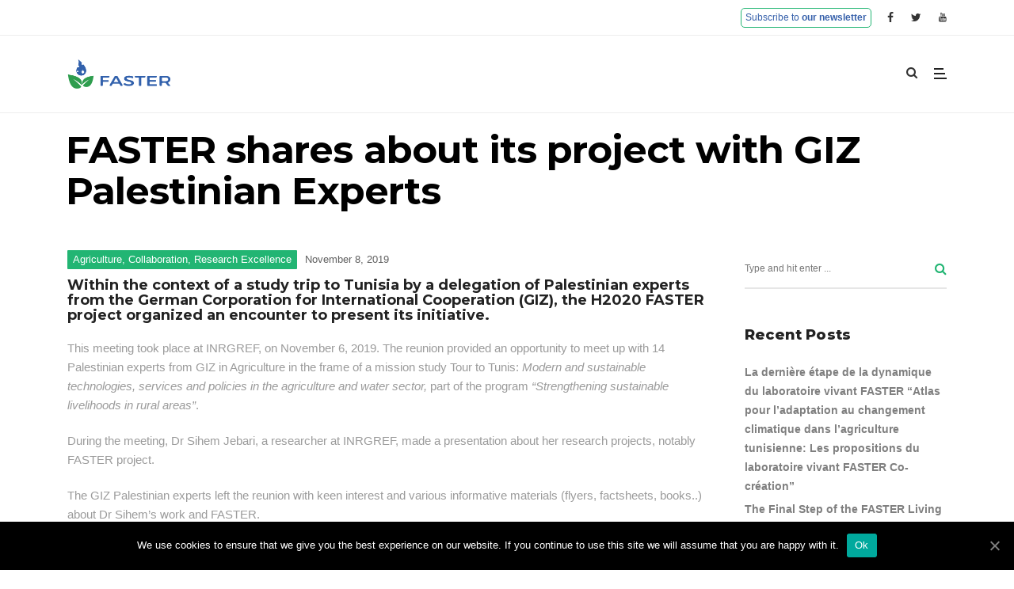

--- FILE ---
content_type: text/html; charset=UTF-8
request_url: https://faster-h2020.eu/index.php/2019/11/08/study-trip-for-a-delegation-of-giz-palestinian-experts-in-tunisia/
body_size: 16711
content:
<!doctype html>
<html lang="en-US">
<head>
 <!-- Global site tag (gtag.js) - Google Analytics -->
	<script async src="https://www.googletagmanager.com/gtag/js?id=UA-149492180-1"></script>
	<script>
	window.dataLayer = window.dataLayer || [];
	function gtag(){dataLayer.push(arguments);}
	gtag('js', new Date());

	gtag('config', 'UA-149492180-1');
	</script>
    <meta charset="UTF-8">
    <meta name="viewport" content="width=device-width, initial-scale=1">
    <link rel="profile" href="https://gmpg.org/xfn/11">
    
	<!-- This site is optimized with the Yoast SEO plugin v14.8 - https://yoast.com/wordpress/plugins/seo/ -->
	<title>FASTER shares about its project with GIZ Palestinian Experts - Farmers’ Adaptation and Sustainability in Tunisia through Excellence in Research</title>
	<meta name="description" content="Within the context of a study trip to Tunisia by a delegation of Palestinian experts from the German Corporation for International Cooperation (GIZ), the H2020 FASTER project organized an encounter to present its initiative." />
	<meta name="robots" content="index, follow" />
	<meta name="googlebot" content="index, follow, max-snippet:-1, max-image-preview:large, max-video-preview:-1" />
	<meta name="bingbot" content="index, follow, max-snippet:-1, max-image-preview:large, max-video-preview:-1" />
	<link rel="canonical" href="https://faster-h2020.eu/index.php/2019/11/08/study-trip-for-a-delegation-of-giz-palestinian-experts-in-tunisia/" />
	<meta property="og:locale" content="en_US" />
	<meta property="og:type" content="article" />
	<meta property="og:title" content="FASTER shares about its project with GIZ Palestinian Experts" />
	<meta property="og:description" content="Within the context of a study trip to Tunisia by a delegation of Palestinian experts from the German Corporation for International Cooperation (GIZ), the H2020 FASTER project organized an encounter to present its initiative." />
	<meta property="og:url" content="https://faster-h2020.eu/index.php/2019/11/08/study-trip-for-a-delegation-of-giz-palestinian-experts-in-tunisia/" />
	<meta property="og:site_name" content="Farmers’ Adaptation and Sustainability in Tunisia through Excellence in Research" />
	<meta property="article:publisher" content="https://www.facebook.com/fasterh2020/?eid=ARDOaNCN-6Z-oI_govJtP0jUXhsSroYuVczOdll1MHW51tIln82CBL2S0no-QucSmQvCdKvf6rrNi_4d" />
	<meta property="article:published_time" content="2019-11-08T15:22:30+00:00" />
	<meta property="article:modified_time" content="2021-12-27T13:39:31+00:00" />
	<meta property="og:image" content="https://faster-h2020.eu/wp-content/uploads/2020/01/photo3-1.png" />
	<meta name="twitter:card" content="summary_large_image" />
	<meta name="twitter:title" content="FASTER shares about its project with GIZ Palestinian Experts" />
	<meta name="twitter:description" content="Within the context of a study trip to Tunisia by a delegation of Palestinian experts from the German Corporation for International Cooperation (GIZ), the H2020 FASTER project organized an encounter to present its initiative." />
	<meta name="twitter:creator" content="@FasterH2020" />
	<meta name="twitter:site" content="@FasterH2020" />
	<script type="application/ld+json" class="yoast-schema-graph">{"@context":"https://schema.org","@graph":[{"@type":"Organization","@id":"https://faster-h2020.eu/#organization","name":"FASTERH2020","url":"https://faster-h2020.eu/","sameAs":["https://www.facebook.com/fasterh2020/?eid=ARDOaNCN-6Z-oI_govJtP0jUXhsSroYuVczOdll1MHW51tIln82CBL2S0no-QucSmQvCdKvf6rrNi_4d","https://twitter.com/FasterH2020"],"logo":{"@type":"ImageObject","@id":"https://faster-h2020.eu/#logo","inLanguage":"en-US","url":"https://faster-h2020.eu/wp-content/uploads/2020/04/faster-logo-1.jpg","width":612,"height":612,"caption":"FASTERH2020"},"image":{"@id":"https://faster-h2020.eu/#logo"}},{"@type":"WebSite","@id":"https://faster-h2020.eu/#website","url":"https://faster-h2020.eu/","name":"Farmers\u2019 Adaptation and Sustainability in Tunisia through Excellence in Research","description":"Horizons 2020 project","publisher":{"@id":"https://faster-h2020.eu/#organization"},"potentialAction":[{"@type":"SearchAction","target":"https://faster-h2020.eu/?s={search_term_string}","query-input":"required name=search_term_string"}],"inLanguage":"en-US"},{"@type":"ImageObject","@id":"https://faster-h2020.eu/index.php/2019/11/08/study-trip-for-a-delegation-of-giz-palestinian-experts-in-tunisia/#primaryimage","inLanguage":"en-US","url":"https://faster-h2020.eu/wp-content/uploads/2020/01/photo3-1.png","width":456,"height":359},{"@type":"WebPage","@id":"https://faster-h2020.eu/index.php/2019/11/08/study-trip-for-a-delegation-of-giz-palestinian-experts-in-tunisia/#webpage","url":"https://faster-h2020.eu/index.php/2019/11/08/study-trip-for-a-delegation-of-giz-palestinian-experts-in-tunisia/","name":"FASTER shares about its project with GIZ Palestinian Experts - Farmers\u2019 Adaptation and Sustainability in Tunisia through Excellence in Research","isPartOf":{"@id":"https://faster-h2020.eu/#website"},"primaryImageOfPage":{"@id":"https://faster-h2020.eu/index.php/2019/11/08/study-trip-for-a-delegation-of-giz-palestinian-experts-in-tunisia/#primaryimage"},"datePublished":"2019-11-08T15:22:30+00:00","dateModified":"2021-12-27T13:39:31+00:00","description":"Within the context of a study trip to Tunisia by a delegation of Palestinian experts from the German Corporation for International Cooperation (GIZ), the H2020 FASTER project organized an encounter to present its initiative.","inLanguage":"en-US","potentialAction":[{"@type":"ReadAction","target":["https://faster-h2020.eu/index.php/2019/11/08/study-trip-for-a-delegation-of-giz-palestinian-experts-in-tunisia/"]}]},{"@type":"Article","@id":"https://faster-h2020.eu/index.php/2019/11/08/study-trip-for-a-delegation-of-giz-palestinian-experts-in-tunisia/#article","isPartOf":{"@id":"https://faster-h2020.eu/index.php/2019/11/08/study-trip-for-a-delegation-of-giz-palestinian-experts-in-tunisia/#webpage"},"author":{"@id":"https://faster-h2020.eu/#/schema/person/f2f87e0280b3d773f43fffae5c680762"},"headline":"FASTER shares about its project with GIZ Palestinian Experts","datePublished":"2019-11-08T15:22:30+00:00","dateModified":"2021-12-27T13:39:31+00:00","mainEntityOfPage":{"@id":"https://faster-h2020.eu/index.php/2019/11/08/study-trip-for-a-delegation-of-giz-palestinian-experts-in-tunisia/#webpage"},"publisher":{"@id":"https://faster-h2020.eu/#organization"},"image":{"@id":"https://faster-h2020.eu/index.php/2019/11/08/study-trip-for-a-delegation-of-giz-palestinian-experts-in-tunisia/#primaryimage"},"articleSection":"Agriculture,Collaboration,Research Excellence","inLanguage":"en-US"},{"@type":"Person","@id":"https://faster-h2020.eu/#/schema/person/f2f87e0280b3d773f43fffae5c680762","name":"FasterH2020","image":{"@type":"ImageObject","@id":"https://faster-h2020.eu/#personlogo","inLanguage":"en-US","url":"https://secure.gravatar.com/avatar/00b9bea9e5af3ae7d2cec691bda326b5?s=96&d=mm&r=g","caption":"FasterH2020"}}]}</script>
	<!-- / Yoast SEO plugin. -->


<link rel='dns-prefetch' href='//fonts.googleapis.com' />
<link rel='dns-prefetch' href='//s.w.org' />
<link rel="alternate" type="application/rss+xml" title="Farmers’ Adaptation and Sustainability in Tunisia through Excellence in Research &raquo; Feed" href="https://faster-h2020.eu/index.php/feed/" />
<link rel="alternate" type="application/rss+xml" title="Farmers’ Adaptation and Sustainability in Tunisia through Excellence in Research &raquo; Comments Feed" href="https://faster-h2020.eu/index.php/comments/feed/" />
		<script type="text/javascript">
			window._wpemojiSettings = {"baseUrl":"https:\/\/s.w.org\/images\/core\/emoji\/13.0.0\/72x72\/","ext":".png","svgUrl":"https:\/\/s.w.org\/images\/core\/emoji\/13.0.0\/svg\/","svgExt":".svg","source":{"concatemoji":"https:\/\/faster-h2020.eu\/wp-includes\/js\/wp-emoji-release.min.js"}};
			!function(e,a,t){var r,n,o,i,p=a.createElement("canvas"),s=p.getContext&&p.getContext("2d");function c(e,t){var a=String.fromCharCode;s.clearRect(0,0,p.width,p.height),s.fillText(a.apply(this,e),0,0);var r=p.toDataURL();return s.clearRect(0,0,p.width,p.height),s.fillText(a.apply(this,t),0,0),r===p.toDataURL()}function l(e){if(!s||!s.fillText)return!1;switch(s.textBaseline="top",s.font="600 32px Arial",e){case"flag":return!c([127987,65039,8205,9895,65039],[127987,65039,8203,9895,65039])&&(!c([55356,56826,55356,56819],[55356,56826,8203,55356,56819])&&!c([55356,57332,56128,56423,56128,56418,56128,56421,56128,56430,56128,56423,56128,56447],[55356,57332,8203,56128,56423,8203,56128,56418,8203,56128,56421,8203,56128,56430,8203,56128,56423,8203,56128,56447]));case"emoji":return!c([55357,56424,8205,55356,57212],[55357,56424,8203,55356,57212])}return!1}function d(e){var t=a.createElement("script");t.src=e,t.defer=t.type="text/javascript",a.getElementsByTagName("head")[0].appendChild(t)}for(i=Array("flag","emoji"),t.supports={everything:!0,everythingExceptFlag:!0},o=0;o<i.length;o++)t.supports[i[o]]=l(i[o]),t.supports.everything=t.supports.everything&&t.supports[i[o]],"flag"!==i[o]&&(t.supports.everythingExceptFlag=t.supports.everythingExceptFlag&&t.supports[i[o]]);t.supports.everythingExceptFlag=t.supports.everythingExceptFlag&&!t.supports.flag,t.DOMReady=!1,t.readyCallback=function(){t.DOMReady=!0},t.supports.everything||(n=function(){t.readyCallback()},a.addEventListener?(a.addEventListener("DOMContentLoaded",n,!1),e.addEventListener("load",n,!1)):(e.attachEvent("onload",n),a.attachEvent("onreadystatechange",function(){"complete"===a.readyState&&t.readyCallback()})),(r=t.source||{}).concatemoji?d(r.concatemoji):r.wpemoji&&r.twemoji&&(d(r.twemoji),d(r.wpemoji)))}(window,document,window._wpemojiSettings);
		</script>
		<style type="text/css">
img.wp-smiley,
img.emoji {
	display: inline !important;
	border: none !important;
	box-shadow: none !important;
	height: 1em !important;
	width: 1em !important;
	margin: 0 .07em !important;
	vertical-align: -0.1em !important;
	background: none !important;
	padding: 0 !important;
}
</style>
	<link rel='stylesheet' id='mec-select2-style-css'  href='https://faster-h2020.eu/wp-content/plugins/modern-events-calendar-lite/assets/packages/select2/select2.min.css'  media='all' />
<link rel='stylesheet' id='mec-font-icons-css'  href='https://faster-h2020.eu/wp-content/plugins/modern-events-calendar-lite/assets/css/iconfonts.css'  media='all' />
<link rel='stylesheet' id='mec-frontend-style-css'  href='https://faster-h2020.eu/wp-content/plugins/modern-events-calendar-lite/assets/css/frontend.min.css'  media='all' />
<link rel='stylesheet' id='mec-tooltip-style-css'  href='https://faster-h2020.eu/wp-content/plugins/modern-events-calendar-lite/assets/packages/tooltip/tooltip.css'  media='all' />
<link rel='stylesheet' id='mec-tooltip-shadow-style-css'  href='https://faster-h2020.eu/wp-content/plugins/modern-events-calendar-lite/assets/packages/tooltip/tooltipster-sideTip-shadow.min.css'  media='all' />
<link rel='stylesheet' id='mec-featherlight-style-css'  href='https://faster-h2020.eu/wp-content/plugins/modern-events-calendar-lite/assets/packages/featherlight/featherlight.css'  media='all' />
<link rel='stylesheet' id='mec-google-fonts-css'  href='//fonts.googleapis.com/css?family=Montserrat%3A400%2C700%7CRoboto%3A100%2C300%2C400%2C700&#038;ver=5.5'  media='all' />
<link rel='stylesheet' id='mec-dynamic-styles-css'  href='https://faster-h2020.eu/wp-content/plugins/modern-events-calendar-lite/assets/css/dyncss.css'  media='all' />
<style id='mec-dynamic-styles-inline-css' type='text/css'>
.mec-event-grid-minimal .mec-modal-booking-button:hover, .mec-timeline-event .mec-modal-booking-button, .mec-timetable-t2-col .mec-modal-booking-button:hover, .mec-event-container-classic .mec-modal-booking-button:hover, .mec-calendar-events-side .mec-modal-booking-button:hover, .mec-event-grid-yearly  .mec-modal-booking-button, .mec-events-agenda .mec-modal-booking-button, .mec-event-grid-simple .mec-modal-booking-button, .mec-event-list-minimal  .mec-modal-booking-button:hover, .mec-timeline-month-divider,  .mec-wrap.colorskin-custom .mec-totalcal-box .mec-totalcal-view span:hover,.mec-wrap.colorskin-custom .mec-calendar.mec-event-calendar-classic .mec-selected-day,.mec-wrap.colorskin-custom .mec-color, .mec-wrap.colorskin-custom .mec-event-sharing-wrap .mec-event-sharing > li:hover a, .mec-wrap.colorskin-custom .mec-color-hover:hover, .mec-wrap.colorskin-custom .mec-color-before *:before ,.mec-wrap.colorskin-custom .mec-widget .mec-event-grid-classic.owl-carousel .owl-nav i,.mec-wrap.colorskin-custom .mec-event-list-classic a.magicmore:hover,.mec-wrap.colorskin-custom .mec-event-grid-simple:hover .mec-event-title,.mec-wrap.colorskin-custom .mec-single-event .mec-event-meta dd.mec-events-event-categories:before,.mec-wrap.colorskin-custom .mec-single-event-date:before,.mec-wrap.colorskin-custom .mec-single-event-time:before,.mec-wrap.colorskin-custom .mec-events-meta-group.mec-events-meta-group-venue:before,.mec-wrap.colorskin-custom .mec-calendar .mec-calendar-side .mec-previous-month i,.mec-wrap.colorskin-custom .mec-calendar .mec-calendar-side .mec-next-month,.mec-wrap.colorskin-custom .mec-calendar .mec-calendar-side .mec-previous-month:hover,.mec-wrap.colorskin-custom .mec-calendar .mec-calendar-side .mec-next-month:hover,.mec-wrap.colorskin-custom .mec-calendar.mec-event-calendar-classic dt.mec-selected-day:hover,.mec-wrap.colorskin-custom .mec-infowindow-wp h5 a:hover, .colorskin-custom .mec-events-meta-group-countdown .mec-end-counts h3,.mec-calendar .mec-calendar-side .mec-next-month i,.mec-wrap .mec-totalcal-box i,.mec-calendar .mec-event-article .mec-event-title a:hover,.mec-attendees-list-details .mec-attendee-profile-link a:hover,.mec-wrap.colorskin-custom .mec-next-event-details li i, .mec-next-event-details i:before, .mec-marker-infowindow-wp .mec-marker-infowindow-count, .mec-next-event-details a,.mec-wrap.colorskin-custom .mec-events-masonry-cats a.mec-masonry-cat-selected,.lity .mec-color,.lity .mec-color-before :before,.lity .mec-color-hover:hover,.lity .mec-wrap .mec-color,.lity .mec-wrap .mec-color-before :before,.lity .mec-wrap .mec-color-hover:hover,.leaflet-popup-content .mec-color,.leaflet-popup-content .mec-color-before :before,.leaflet-popup-content .mec-color-hover:hover,.leaflet-popup-content .mec-wrap .mec-color,.leaflet-popup-content .mec-wrap .mec-color-before :before,.leaflet-popup-content .mec-wrap .mec-color-hover:hover, .mec-calendar.mec-calendar-daily .mec-calendar-d-table .mec-daily-view-day.mec-daily-view-day-active.mec-color, .mec-map-boxshow div .mec-map-view-event-detail.mec-event-detail i,.mec-map-boxshow div .mec-map-view-event-detail.mec-event-detail:hover,.mec-map-boxshow .mec-color,.mec-map-boxshow .mec-color-before :before,.mec-map-boxshow .mec-color-hover:hover,.mec-map-boxshow .mec-wrap .mec-color,.mec-map-boxshow .mec-wrap .mec-color-before :before,.mec-map-boxshow .mec-wrap .mec-color-hover:hover{color: #319c4d}.mec-skin-carousel-container .mec-event-footer-carousel-type3 .mec-modal-booking-button:hover, .mec-wrap .mec-map-lightbox-wp.mec-event-list-classic .mec-event-date,.mec-wrap.colorskin-custom .mec-event-sharing .mec-event-share:hover .event-sharing-icon,.mec-wrap.colorskin-custom .mec-event-grid-clean .mec-event-date,.mec-wrap.colorskin-custom .mec-event-list-modern .mec-event-sharing > li:hover a i,.mec-wrap.colorskin-custom .mec-event-list-modern .mec-event-sharing .mec-event-share:hover .mec-event-sharing-icon,.mec-wrap.colorskin-custom .mec-event-list-modern .mec-event-sharing li:hover a i,.mec-wrap.colorskin-custom .mec-calendar:not(.mec-event-calendar-classic) .mec-selected-day,.mec-wrap.colorskin-custom .mec-calendar .mec-selected-day:hover,.mec-wrap.colorskin-custom .mec-calendar .mec-calendar-row  dt.mec-has-event:hover,.mec-wrap.colorskin-custom .mec-calendar .mec-has-event:after, .mec-wrap.colorskin-custom .mec-bg-color, .mec-wrap.colorskin-custom .mec-bg-color-hover:hover, .colorskin-custom .mec-event-sharing-wrap:hover > li, .mec-wrap.colorskin-custom .mec-totalcal-box .mec-totalcal-view span.mec-totalcalview-selected,.mec-wrap .flip-clock-wrapper ul li a div div.inn,.mec-wrap .mec-totalcal-box .mec-totalcal-view span.mec-totalcalview-selected,.event-carousel-type1-head .mec-event-date-carousel,.mec-event-countdown-style3 .mec-event-date,#wrap .mec-wrap article.mec-event-countdown-style1,.mec-event-countdown-style1 .mec-event-countdown-part3 a.mec-event-button,.mec-wrap .mec-event-countdown-style2,.mec-map-get-direction-btn-cnt input[type="submit"],.mec-booking button,span.mec-marker-wrap,.mec-wrap.colorskin-custom .mec-timeline-events-container .mec-timeline-event-date:before{background-color: #319c4d;}.mec-skin-carousel-container .mec-event-footer-carousel-type3 .mec-modal-booking-button:hover, .mec-timeline-month-divider, .mec-wrap.colorskin-custom .mec-single-event .mec-speakers-details ul li .mec-speaker-avatar a:hover img,.mec-wrap.colorskin-custom .mec-event-list-modern .mec-event-sharing > li:hover a i,.mec-wrap.colorskin-custom .mec-event-list-modern .mec-event-sharing .mec-event-share:hover .mec-event-sharing-icon,.mec-wrap.colorskin-custom .mec-event-list-standard .mec-month-divider span:before,.mec-wrap.colorskin-custom .mec-single-event .mec-social-single:before,.mec-wrap.colorskin-custom .mec-single-event .mec-frontbox-title:before,.mec-wrap.colorskin-custom .mec-calendar .mec-calendar-events-side .mec-table-side-day, .mec-wrap.colorskin-custom .mec-border-color, .mec-wrap.colorskin-custom .mec-border-color-hover:hover, .colorskin-custom .mec-single-event .mec-frontbox-title:before, .colorskin-custom .mec-single-event .mec-events-meta-group-booking form > h4:before, .mec-wrap.colorskin-custom .mec-totalcal-box .mec-totalcal-view span.mec-totalcalview-selected,.mec-wrap .mec-totalcal-box .mec-totalcal-view span.mec-totalcalview-selected,.event-carousel-type1-head .mec-event-date-carousel:after,.mec-wrap.colorskin-custom .mec-events-masonry-cats a.mec-masonry-cat-selected, .mec-marker-infowindow-wp .mec-marker-infowindow-count, .mec-wrap.colorskin-custom .mec-events-masonry-cats a:hover{border-color: #319c4d;}.mec-wrap.colorskin-custom .mec-event-countdown-style3 .mec-event-date:after,.mec-wrap.colorskin-custom .mec-month-divider span:before{border-bottom-color:#319c4d;}.mec-wrap.colorskin-custom  article.mec-event-countdown-style1 .mec-event-countdown-part2:after{border-color: transparent transparent transparent #319c4d;}.mec-wrap.colorskin-custom .mec-box-shadow-color { box-shadow: 0 4px 22px -7px #319c4d;}.mec-timeline-event .mec-modal-booking-button, .mec-events-timeline-wrap:before, .mec-wrap.colorskin-custom .mec-timeline-event-local-time, .mec-wrap.colorskin-custom .mec-timeline-event-time ,.mec-wrap.colorskin-custom .mec-timeline-event-location { background: rgba(49,156,77,.11);}.mec-wrap.colorskin-custom .mec-timeline-events-container .mec-timeline-event-date:after { background: rgba(49,156,77,.3);}
</style>
<link rel='stylesheet' id='mec-lity-style-css'  href='https://faster-h2020.eu/wp-content/plugins/modern-events-calendar-lite/assets/packages/lity/lity.min.css'  media='all' />
<link rel='stylesheet' id='wp-block-library-css'  href='https://faster-h2020.eu/wp-includes/css/dist/block-library/style.min.css'  media='all' />
<link rel='stylesheet' id='cookie-notice-front-css'  href='https://faster-h2020.eu/wp-content/plugins/cookie-notice/css/front.min.css'  media='all' />
<link rel='stylesheet' id='tp_twitter_plugin_css-css'  href='https://faster-h2020.eu/wp-content/plugins/recent-tweets-widget/tp_twitter_plugin.css'  media='screen' />
<link rel='stylesheet' id='rs-plugin-settings-css'  href='https://faster-h2020.eu/wp-content/plugins/revslider/public/assets/css/settings.css'  media='all' />
<style id='rs-plugin-settings-inline-css' type='text/css'>
#rs-demo-id {}
</style>
<link rel='stylesheet' id='cms-plugin-stylesheet-css'  href='https://faster-h2020.eu/wp-content/plugins/themecore/assets/css/cms-style.css'  media='all' />
<link property="stylesheet" rel='stylesheet' id='owl-carousel-css'  href='https://faster-h2020.eu/wp-content/plugins/themecore/assets/css/owl.carousel.min.css'  media='all' />
<link rel='stylesheet' id='yorks-bootstrap-css'  href='https://faster-h2020.eu/wp-content/themes/yorks/assets/css/bootstrap.min.css'  media='all' />
<link rel='stylesheet' id='yorks-font-awesome-css'  href='https://faster-h2020.eu/wp-content/themes/yorks/assets/css/font-awesome.min.css'  media='all' />
<link rel='stylesheet' id='yorks-font-material-icon-css'  href='https://faster-h2020.eu/wp-content/themes/yorks/assets/css/material-design-iconic-font.min.css'  media='all' />
<link rel='stylesheet' id='yorks-font-etline-icon-css'  href='https://faster-h2020.eu/wp-content/themes/yorks/assets/css/et-line.css'  media='all' />
<link rel='stylesheet' id='yorks-magnific-popup-css'  href='https://faster-h2020.eu/wp-content/themes/yorks/assets/css/magnific-popup.css'  media='all' />
<link rel='stylesheet' id='yorks-theme-css'  href='https://faster-h2020.eu/wp-content/themes/yorks/assets/css/theme.min.css'  media='all' />
<style id='yorks-theme-inline-css' type='text/css'>
#site-header-wrap .site-branding a img { max-height: 37px; }#site-header-wrap .site-branding a.logo-mobile img { max-height: 37px; }
</style>
<link rel='stylesheet' id='yorks-menu-css'  href='https://faster-h2020.eu/wp-content/themes/yorks/assets/css/menu.css'  media='all' />
<link rel='stylesheet' id='yorks-style-css'  href='https://faster-h2020.eu/wp-content/themes/yorks/style.css'  media='all' />
<link rel='stylesheet' id='yorks-google-fonts-css'  href='https://fonts.googleapis.com/css?family=Montserrat%3A300%2C400%2C500%2C600%2C700%2C800%7CPoppins%3A200%2C300%2C300i%2C400%2C500%2C600%2C700%2C800%7CSource+Sans+Pro%3A300%2C400%2C600%2C800%2C900%7COpenSans%3A300%2C400%2C600%2C700%2C800&#038;subset=latin%2Clatin-ext&#038;ver=5.5'  media='all' />
<script  src='https://faster-h2020.eu/wp-includes/js/jquery/jquery.js' id='jquery-js'></script>
<script  src='https://faster-h2020.eu/wp-content/plugins/modern-events-calendar-lite/assets/js/jquery.typewatch.js' id='mec-typekit-script-js'></script>
<script  src='https://faster-h2020.eu/wp-content/plugins/modern-events-calendar-lite/assets/packages/featherlight/featherlight.js' id='mec-featherlight-script-js'></script>
<script  src='https://faster-h2020.eu/wp-content/plugins/modern-events-calendar-lite/assets/packages/select2/select2.full.min.js' id='mec-select2-script-js'></script>
<script type='text/javascript' id='mec-frontend-script-js-extra'>
/* <![CDATA[ */
var mecdata = {"day":"day","days":"days","hour":"hour","hours":"hours","minute":"minute","minutes":"minutes","second":"second","seconds":"seconds","elementor_edit_mode":"no","recapcha_key":"","ajax_url":"https:\/\/faster-h2020.eu\/wp-admin\/admin-ajax.php","fes_nonce":"e5d198c9bd","current_year":"2026","datepicker_format":"yy-mm-dd"};
/* ]]> */
</script>
<script  src='https://faster-h2020.eu/wp-content/plugins/modern-events-calendar-lite/assets/js/frontend.js' id='mec-frontend-script-js'></script>
<script  src='https://faster-h2020.eu/wp-content/plugins/modern-events-calendar-lite/assets/packages/tooltip/tooltip.js' id='mec-tooltip-script-js'></script>
<script  src='https://faster-h2020.eu/wp-content/plugins/modern-events-calendar-lite/assets/js/events.js' id='mec-events-script-js'></script>
<script  src='https://faster-h2020.eu/wp-content/plugins/modern-events-calendar-lite/assets/packages/lity/lity.min.js' id='mec-lity-script-js'></script>
<script  src='https://faster-h2020.eu/wp-content/plugins/modern-events-calendar-lite/assets/packages/colorbrightness/colorbrightness.min.js' id='mec-colorbrightness-script-js'></script>
<script  src='https://faster-h2020.eu/wp-content/plugins/modern-events-calendar-lite/assets/packages/owl-carousel/owl.carousel.min.js' id='mec-owl-carousel-script-js'></script>
<script type='text/javascript' id='cookie-notice-front-js-extra'>
/* <![CDATA[ */
var cnArgs = {"ajaxUrl":"https:\/\/faster-h2020.eu\/wp-admin\/admin-ajax.php","nonce":"4b6fbe53f4","hideEffect":"fade","position":"bottom","onScroll":"0","onScrollOffset":"100","onClick":"0","cookieName":"cookie_notice_accepted","cookieTime":"2592000","cookieTimeRejected":"2592000","cookiePath":"\/","cookieDomain":"","redirection":"0","cache":"0","refuse":"0","revokeCookies":"0","revokeCookiesOpt":"automatic","secure":"1","coronabarActive":"0"};
/* ]]> */
</script>
<script  src='https://faster-h2020.eu/wp-content/plugins/cookie-notice/js/front.min.js' id='cookie-notice-front-js'></script>
<script  src='https://faster-h2020.eu/wp-content/plugins/revslider/public/assets/js/jquery.themepunch.tools.min.js' id='tp-tools-js'></script>
<script  src='https://faster-h2020.eu/wp-content/plugins/revslider/public/assets/js/jquery.themepunch.revolution.min.js' id='revmin-js'></script>
<link rel="https://api.w.org/" href="https://faster-h2020.eu/index.php/wp-json/" /><link rel="alternate" type="application/json" href="https://faster-h2020.eu/index.php/wp-json/wp/v2/posts/4569" /><link rel="EditURI" type="application/rsd+xml" title="RSD" href="https://faster-h2020.eu/xmlrpc.php?rsd" />
<link rel="wlwmanifest" type="application/wlwmanifest+xml" href="https://faster-h2020.eu/wp-includes/wlwmanifest.xml" /> 
<meta name="generator" content="WordPress 5.5" />
<link rel='shortlink' href='https://faster-h2020.eu/?p=4569' />
<link rel="alternate" type="application/json+oembed" href="https://faster-h2020.eu/index.php/wp-json/oembed/1.0/embed?url=https%3A%2F%2Ffaster-h2020.eu%2Findex.php%2F2019%2F11%2F08%2Fstudy-trip-for-a-delegation-of-giz-palestinian-experts-in-tunisia%2F" />
<link rel="alternate" type="text/xml+oembed" href="https://faster-h2020.eu/index.php/wp-json/oembed/1.0/embed?url=https%3A%2F%2Ffaster-h2020.eu%2Findex.php%2F2019%2F11%2F08%2Fstudy-trip-for-a-delegation-of-giz-palestinian-experts-in-tunisia%2F&#038;format=xml" />
<meta name="framework" content="Redux 4.1.14" />
<style type="text/css" media="all">

</style>
<!-- <meta name="NextGEN" version="3.3.11" /> -->
<meta name="generator" content="Powered by WPBakery Page Builder - drag and drop page builder for WordPress."/>
<!--[if lte IE 9]><link rel="stylesheet" type="text/css" href="https://faster-h2020.eu/wp-content/plugins/js_composer/assets/css/vc_lte_ie9.min.css" media="screen"><![endif]--><meta name="generator" content="Powered by Slider Revolution 5.4.8 - responsive, Mobile-Friendly Slider Plugin for WordPress with comfortable drag and drop interface." />
<script >function setREVStartSize(e){									
						try{ e.c=jQuery(e.c);var i=jQuery(window).width(),t=9999,r=0,n=0,l=0,f=0,s=0,h=0;
							if(e.responsiveLevels&&(jQuery.each(e.responsiveLevels,function(e,f){f>i&&(t=r=f,l=e),i>f&&f>r&&(r=f,n=e)}),t>r&&(l=n)),f=e.gridheight[l]||e.gridheight[0]||e.gridheight,s=e.gridwidth[l]||e.gridwidth[0]||e.gridwidth,h=i/s,h=h>1?1:h,f=Math.round(h*f),"fullscreen"==e.sliderLayout){var u=(e.c.width(),jQuery(window).height());if(void 0!=e.fullScreenOffsetContainer){var c=e.fullScreenOffsetContainer.split(",");if (c) jQuery.each(c,function(e,i){u=jQuery(i).length>0?u-jQuery(i).outerHeight(!0):u}),e.fullScreenOffset.split("%").length>1&&void 0!=e.fullScreenOffset&&e.fullScreenOffset.length>0?u-=jQuery(window).height()*parseInt(e.fullScreenOffset,0)/100:void 0!=e.fullScreenOffset&&e.fullScreenOffset.length>0&&(u-=parseInt(e.fullScreenOffset,0))}f=u}else void 0!=e.minHeight&&f<e.minHeight&&(f=e.minHeight);e.c.closest(".rev_slider_wrapper").css({height:f})					
						}catch(d){console.log("Failure at Presize of Slider:"+d)}						
					};</script>
		<style type="text/css" id="wp-custom-css">
			body {
	font-family: Arial, sans-serif;
}

#menu-main-menu {
	list-style-type: none;
	font-weight: 300;
	font-size: 20px;
	line-height: 32px;
	margin: 20px 0 20px 0;
	padding: 0;
}

#menu-main-menu li {
	margin: 15px 0;
}

.site-footer .top-footer-logo img {
	max-width: 128px;
}

.site-footer .cms-widget-text .cms-widget-infor i {
	color: white;
}

.footer-donor-logo {
	width: 128px;
	margin-top: 20px;
}

.copyright-content {
	text-align: left;
}

#mastmenu {
	display: none;
}

.header-medium {
	padding: 2em 0;
}

.btn-text-header {
	display: none;
}

.sidenav .widget-logo img {
	max-width: 75%;
}

.sidenav .grapper-box-sidebar {
	overflow-y: auto;
}

.top-footer .widget_newsletterwidget .tnp-widget form .tnp-field.tnp-field-button:after {
	background-color: #3360aa;
}

#mc_embed_signup form {
	padding: 0 !important;
	color: white !important;
}

#mc_embed_signup .mc-field-group input {
	border-radius: 0;
	border: none;
	background: #1d1d1d;
	color: #898989;
}

.footer-stay-updated {
	font-size: 1em;
	color: white;
}

.post-template-default #pagetitle {
  background-image: none;
  background-color: white;
    border-top: 1px solid #ededed;
}

.post-template-default #pagetitle .bg-overlay::before {
  background-color: white;
}

.post-template-default .page-title-content {
  padding: 0;
  color: black;
  text-align: left;
}

.post-template-default #pagetitle h1.page-title {
  color: black;
  font-size: 36pt;
    padding-top: 20px;
}

.post-template-default .site-content {
  padding: 30px 0;
}

.post-template-default.single-post .content-full-width {
	padding-left: 0;
}

.top-information {
	display: none;
}

.sidenav {
	background-color: rgba(51, 96, 170, 0.9);
}

/*#site-navigation ul li {
	display: none;
}*/

#mastmenu {
	display: block !important;
}

.gallery-item {
  width: auto;
  margin-right: 3px;
}

.cms-social li a {
	font-size: 2em;
}

.topbar-absolute-wrapper .container {
	position: relative;
}

.topbar-absolute {
	right: 15px;
	top: 10px;
	position: absolute;
	font-size: 12px;
	border: 1px solid #22b573;
	border-radius: 5px;
	padding: 2px 5px;
}

.newsletter-link {
	color: #3761ab;
}

@media only screen and (min-width: 768px) {
	.mec-event-list-modern .col-md-6.col-sm-6 {
		padding-right: 0;
	}
	.topbar-absolute {
		right: 110px;
	}
}


@media only screen and (min-width: 990px) {
	#mastmenu {display: none !important;}
}		</style>
		<style type="text/css" id="cms_theme_options-dynamic-css" title="dynamic-css" class="redux-options-output">#pagetitle .page-title-content{}a{color:#222;}a:hover{color:#22b573;}.site-footer::before{background-color:#319c4d;}body .top-footer .footer-widget-title{color:#ffffff;}body .top-footer, body .top-footer a, body .top-footer p{color:#ffffff;}.site-footer .widget_cms_recent_posts2 .posts-list li .entry-date, .site-footer .cms-social li a{color:#ffffff;}body .top-footer a, .site-footer .widget_cms_recent_posts2 .posts-list li .entry-title a{color:#ffffff;}body .top-footer a:hover, .site-footer .widget_cms_recent_posts2 .posts-list li .entry-title a:hover{color:#3360aa;}body .bottom-footer, .bottom-footer a{color:#ffffff;}body .bottom-footer a{color:#ffffff;}body .bottom-footer a:hover{color:#3360aa;}</style><noscript><style type="text/css"> .wpb_animate_when_almost_visible { opacity: 1; }</style></noscript><style type="text/css">.mec-wrap {
 max-width: 960px;
 margin: auto;
}

.mec-wrap .mec-search-form.mec-totalcal-box {
 display: none;
}

.mec-calendar {
 border: none;
 box-shadow: none;
}

.mec-load-month {
 border: none !important;
}

.mec-calendar .mec-calendar-events-side .mec-table-side-title {
 text-transform: none;
 font-size: 18px;
 color: #319c4d;
 border-bottom: 4px solid #319c4d;
 padding-bottom: 15px;
}</style></head>

<body class="post-template-default single single-post postid-4569 single-format-standard cookies-not-set header-2 group-blog visual-composer wpb-js-composer js-comp-ver-5.7 vc_responsive">
<div id="page" class="site">
        
<header id="masthead" class="site-header">
    <div id="site-header-wrap" class="header-layout2 rf-active is-sticky">
	        <div class="topbar-absolute-wrapper">
            <div class="container">
                <div class="topbar-absolute">
                    <div id="custom_html-5" class="widget_text widget widget_custom_html"><div class="widget_text widget-content"><div class="textwidget custom-html-widget"><a class="newsletter-link" href="#text-13">Subscribe to <strong>our newsletter</strong></a></div></div></div>                </div>
            </div>
	</div>
		            <div class="topbar-panel">
                <div class="container">
                    <ul class="top-information">
                                                    <li class="li-adderess">
                                <i class="et-map-pin" aria-hidden="true"></i>
                                Hédi EL Karray Street, 2080 Ariana, Tunisia                            </li>
                                                                            <li class="li-phone">
                                <a href="tel:#">
                                    <i class="et-phone" aria-hidden="true"></i>
                                    (+216)71 71 96 30                                </a>
                            </li>
                                                                            <li class="li-phone">
                                <a href="mailto:fasterh2020@gmail.com">
                                    <i class="et-document"></i>
                                    fasterh2020@gmail.com                                </a>
                            </li>
                                            </ul>
                                            <ul class="cms-socials top-social">
                                    <li><a href="https://www.facebook.com/fasterh2020/" target="_blank">
            <i class="fa fa-facebook"></i></a></li>    <li><a href="https://twitter.com/FasterH2020" target="_blank">
            <i class="fa fa-twitter"></i></a></li>    <li><a href="https://www.youtube.com/channel/UCPT6eEHR91aTDNLS1yX4S6A" target="_blank"><i class="zmdi zmdi-youtube"></i></a></li>                        </ul>
                                    </div>
            </div>
                <div id="headroom" class="site-header-main">
            <div class="container">
                <div class="header-medium">
                    <div class="site-branding">
                       <a class="logo-dark" href="https://faster-h2020.eu/" title="Farmers’ Adaptation and Sustainability in Tunisia through Excellence in Research" rel="home"><img src="https://faster-h2020.eu/wp-content/uploads/2019/03/logo-faster.png" alt="Logo"/></a><a class="logo-light" href="https://faster-h2020.eu/" title="Farmers’ Adaptation and Sustainability in Tunisia through Excellence in Research" rel="home"><img src="https://faster-h2020.eu/wp-content/uploads/2019/03/logo-faster-l.png" alt="Logo Light"/></a><a class="logo-mobile" href="https://faster-h2020.eu/" title="Farmers’ Adaptation and Sustainability in Tunisia through Excellence in Research" rel="home"><img src="https://faster-h2020.eu/wp-content/uploads/2019/03/logo-faster-1.png" alt="Logo Mobile"/></a>                    </div>
                    <nav id="site-navigation" class="main-navigation">
                        <ul id="mastmenu" class="primary-menu"><li id="menu-item-4102" class="menu-item menu-item-type-post_type menu-item-object-page menu-item-home menu-item-4102"><a href="https://faster-h2020.eu/" class="no-one-page">Home</a></li>
<li id="menu-item-5377" class="menu-item menu-item-type-post_type menu-item-object-page menu-item-5377"><a href="https://faster-h2020.eu/index.php/partners/">Partners</a></li>
<li id="menu-item-5382" class="menu-item menu-item-type-post_type menu-item-object-page menu-item-5382"><a href="https://faster-h2020.eu/index.php/objectives-and-results/">Objectives and Results</a></li>
<li id="menu-item-5387" class="menu-item menu-item-type-post_type menu-item-object-page menu-item-has-children menu-item-5387"><a href="https://faster-h2020.eu/index.php/research-excellence/">Research Excellence</a>
<ul class="sub-menu">
	<li id="menu-item-5388" class="menu-item menu-item-type-post_type menu-item-object-page menu-item-5388"><a href="https://faster-h2020.eu/index.php/research-excellence-trainings/">Training Activities</a></li>
	<li id="menu-item-5389" class="menu-item menu-item-type-post_type menu-item-object-page menu-item-5389"><a href="https://faster-h2020.eu/index.php/research-excellence-mobility-programme/">Mobility programme</a></li>
</ul>
</li>
<li id="menu-item-5396" class="menu-item menu-item-type-post_type menu-item-object-page menu-item-5396"><a href="https://faster-h2020.eu/index.php/farm-advisory-services/">Farm Advisory Services</a></li>
<li id="menu-item-5378" class="menu-item menu-item-type-post_type menu-item-object-page menu-item-5378"><a href="https://faster-h2020.eu/index.php/publications/">Publications</a></li>
<li id="menu-item-5379" class="menu-item menu-item-type-post_type menu-item-object-page menu-item-5379"><a href="https://faster-h2020.eu/index.php/news-and-events/">News and events</a></li>
<li id="menu-item-5380" class="menu-item menu-item-type-post_type menu-item-object-page menu-item-5380"><a href="https://faster-h2020.eu/index.php/resources/">Project Outcomes and Resources</a></li>
</ul>                    </nav>
                                            <div class="site-menu-right">
                                                                                        <span class="btn-text-header">
                                    <a href="https://faster-h2020.eu/index.php/2019/11/08/study-trip-for-a-delegation-of-giz-palestinian-experts-in-tunisia/"  target="_self">
                                        Contact                                    </a>
                                </span>
                                                                                        <span class="menu-right-item h-btn-search"><i class="fa fa-search"></i></span>
                                                                                        <span class="btn-icon-sidebar-popup">
                                    <span></span>
                                </span>
                                                    </div>
                                    </div>
            </div>
                            <div id="main-menu-mobile">
                                            <div id="search-mobile">
                            <span class="h-btn-search"><i class="fa fa-search"></i></span>
                        </div>
                                                            <span class="btn-nav-mobile open-menu">
                        <span></span>
                    </span>
                </div>
                    </div>
    </div>
</header>
    <div id="pagetitle" class="cms-page-title page-title-layout3"  style="text-align: center">
	<div class="bg-overlay">
		<div class="container page-title-container">
			<div class="page-title-content flex-two clearfix"><h1 class="page-title">FASTER shares about its project with GIZ Palestinian Experts</h1></div>		</div>
	</div>
</div>    <div id="content" class="site-content">
<div class="container content-container">
    <div class="row content-row">
        <div id="primary"  class="content-area content-has-sidebar float-left col-xl-9 col-lg-9 col-md-12">
            <main id="main" class="site-main">
                <article id="post-4569" class="single-hentry post-4569 post type-post status-publish format-standard hentry category-agriculture category-collaboration category-research-excellence">
                            
    <div class="entry-holder">
                <ul class="entry-meta">
                            <li class="li-category"><a href="https://faster-h2020.eu/index.php/category/agriculture/" rel="tag">Agriculture</a>, <a href="https://faster-h2020.eu/index.php/category/collaboration/" rel="tag">Collaboration</a>, <a href="https://faster-h2020.eu/index.php/category/research-excellence/" rel="tag">Research Excellence</a></li>
                                        <li class="li-date">November 8, 2019</li>
                                </ul>
            <div class="entry-content clearfix">
            
<h6>Within the context of a study trip to Tunisia by a delegation of Palestinian experts from the German Corporation for International Cooperation (GIZ), the H2020 FASTER project organized an encounter to present its initiative.</h6>



<p><span data-preserver-spaces="true">This meeting took place at INRGREF, on November 6, 2019. The reunion provided an opportunity to meet up with 14 Palestinian experts from GIZ in Agriculture in the frame of a mission study Tour to Tunis: </span><em><span data-preserver-spaces="true">Modern and sustainable technologies, services and policies in the agriculture and water sector, </span></em>part of the program<em><span data-preserver-spaces="true"> “Strengthening sustainable livelihoods in rural areas”</span></em><span data-preserver-spaces="true">.&nbsp;</span></p>



<p><span data-preserver-spaces="true">During the meeting, Dr Sihem Jebari, a researcher at INRGREF, made a presentation about her research projects, notably FASTER project.</span></p>



<p>The GIZ Palestinian experts left the reunion with keen interest and various informative materials (flyers, factsheets, books..) about Dr Sihem&#8217;s work and FASTER. </p>



<p>This encounter provided the occasion for sharing and exchanging of experience as well as the orientation towards future collaborations.<br></p>



<figure class="wp-block-gallery columns-2 is-cropped"><ul class="blocks-gallery-grid"><li class="blocks-gallery-item"><figure><img loading="lazy" width="456" height="359" src="https://faster-h2020.eu/wp-content/uploads/2020/01/photo3-1.png" alt="" data-id="4593" data-link="https://faster-h2020.eu/?attachment_id=4593" class="wp-image-4593"/></figure></li><li class="blocks-gallery-item"><figure><img loading="lazy" width="470" height="358" src="https://faster-h2020.eu/wp-content/uploads/2020/01/photo2-1.png" alt="" data-id="4594" data-link="https://faster-h2020.eu/?attachment_id=4594" class="wp-image-4594"/></figure></li><li class="blocks-gallery-item"><figure><img loading="lazy" width="443" height="346" src="https://faster-h2020.eu/wp-content/uploads/2020/01/Photo1-2.png" alt="" data-id="4598" data-link="https://faster-h2020.eu/?attachment_id=4598" class="wp-image-4598"/></figure></li><li class="blocks-gallery-item"><figure><img loading="lazy" width="449" height="360" src="https://faster-h2020.eu/wp-content/uploads/2020/01/photo4-4.png" alt="" data-id="4599" data-link="https://faster-h2020.eu/?attachment_id=4599" class="wp-image-4599"/></figure></li></ul></figure>



<span id="more-4569"></span>



<blockquote class="wp-block-quote"><p style="text-align: center;"><strong>Do not miss other actions of FASTER by following #FASTERH2020 on <a href="https://www.facebook.com/fasterh2020/">Facebook</a> and <a href="https://twitter.com/FasterH2020">Twitter</a>.</strong></p></blockquote>
        </div><!-- .entry-content -->
        <div class="entry-content-bottom clearfix">
                                                                                        <div class="entry-social-share">
                <label>Share This Article :</label>
                <ul class="clearfix">
                    <li><a class="fb-social" title="Facebook" data-placement="top" data-rel="tooltip" target="_blank" href="https://www.facebook.com/sharer/sharer.php?u=https://faster-h2020.eu/index.php/2019/11/08/study-trip-for-a-delegation-of-giz-palestinian-experts-in-tunisia/"><i class="fa fa-facebook"></i></a></li>
                    <li><a class="tw-social" title="Twitter" data-placement="top" data-rel="tooltip" target="_blank" href="https://twitter.com/home?status=Check out this article:%20FASTER shares about its project with GIZ Palestinian Experts%20-%20https://faster-h2020.eu/index.php/2019/11/08/study-trip-for-a-delegation-of-giz-palestinian-experts-in-tunisia/"><i class="fa fa-twitter"></i></a></li>
                    <li><a title="Email" data-placement="top" data-rel="tooltip" target="_blank" href="mailto:?subject=FASTER shares about its project with GIZ Palestinian Experts&amp;body=Check out this site https://faster-h2020.eu/index.php/2019/11/08/study-trip-for-a-delegation-of-giz-palestinian-experts-in-tunisia/"><i class="fa fa-envelope"></i></a></li>
                    <li><a class="g-social" title="Google Plus" data-placement="top" data-rel="tooltip" target="_blank" href="https://plus.google.com/share?url=https://faster-h2020.eu/index.php/2019/11/08/study-trip-for-a-delegation-of-giz-palestinian-experts-in-tunisia/"><i class="fa fa-google-plus"></i></a></li>
                </ul>
            </div>
                                                            <div class="cms-related-post clearfix">
            <h3 class="section-title">Related Posts</h3>
            <div class="cms-related-post-inner row">
                                        <div class="grid-item col-xl-4 col-lg-4 col-md-6 col-sm-12 col-post-custom">
                            <div class="grid-post-item">
                                <div class="item-featured">
                                    <a href="https://faster-h2020.eu/index.php/2022/02/17/la-derniere-etape-de-la-dynamique-du-laboratoire-vivant-faster-atlas-pour-ladaptation-au-changement-climatique-dans-lagriculture-tunisienne-les-propositions-du-laboratoire-vivant-faster/" class="bg-overlay" style="background-image: url();">
                                        <img src="" alt="La dernière étape de la dynamique du laboratoire vivant FASTER “Atlas pour l&#8217;adaptation au changement climatique dans l&#8217;agriculture tunisienne: Les propositions du laboratoire vivant FASTER Co-création”">
                                    </a>
                                </div>
                                <div class="item-holder">
                                    <ul class="entry-meta">
                                                                                    <li class="li-category"><a href="https://faster-h2020.eu/index.php/category/business/" rel="tag">Business</a>, <a href="https://faster-h2020.eu/index.php/category/collaboration/" rel="tag">Collaboration</a>, <a href="https://faster-h2020.eu/index.php/category/learning/" rel="tag">Learning</a>, <a href="https://faster-h2020.eu/index.php/category/research-excellence/" rel="tag">Research Excellence</a></li>
                                                                                <li>February 17, 2022</li>
                                    </ul>

                                    <h3 class="item-title">
                                        <a href="https://faster-h2020.eu/index.php/2022/02/17/la-derniere-etape-de-la-dynamique-du-laboratoire-vivant-faster-atlas-pour-ladaptation-au-changement-climatique-dans-lagriculture-tunisienne-les-propositions-du-laboratoire-vivant-faster/">
                                            La dernière étape de la dynamique du laboratoire vivant FASTER “Atlas pour l&#8217;adaptation au changement climatique dans l&#8217;agriculture tunisienne: Les propositions du laboratoire vivant FASTER Co-création”                                        </a>
                                    </h3>
                                </div>
                            </div>
                        </div>
                                            <div class="grid-item col-xl-4 col-lg-4 col-md-6 col-sm-12 col-post-custom">
                            <div class="grid-post-item">
                                <div class="item-featured">
                                    <a href="https://faster-h2020.eu/index.php/2022/02/17/the-final-step-of-the-faster-living-lab-dynamics-atlas-for-adaptation-to-climate-change-in-tunisian-agriculture-faster-fas-living-lab-co-designed-proposals/" class="bg-overlay" style="background-image: url();">
                                        <img src="" alt="The Final Step of the FASTER Living Lab Dynamics &#8220;Atlas for Adaptation to Climate Change in Tunisian Agriculture: FASTER FAS Living Lab co-designed proposals&#8221;">
                                    </a>
                                </div>
                                <div class="item-holder">
                                    <ul class="entry-meta">
                                                                                    <li class="li-category"><a href="https://faster-h2020.eu/index.php/category/business/" rel="tag">Business</a>, <a href="https://faster-h2020.eu/index.php/category/collaboration/" rel="tag">Collaboration</a>, <a href="https://faster-h2020.eu/index.php/category/learning/" rel="tag">Learning</a>, <a href="https://faster-h2020.eu/index.php/category/research-excellence/" rel="tag">Research Excellence</a></li>
                                                                                <li>February 17, 2022</li>
                                    </ul>

                                    <h3 class="item-title">
                                        <a href="https://faster-h2020.eu/index.php/2022/02/17/the-final-step-of-the-faster-living-lab-dynamics-atlas-for-adaptation-to-climate-change-in-tunisian-agriculture-faster-fas-living-lab-co-designed-proposals/">
                                            The Final Step of the FASTER Living Lab Dynamics &#8220;Atlas for Adaptation to Climate Change in Tunisian Agriculture: FASTER FAS Living Lab co-designed proposals&#8221;                                        </a>
                                    </h3>
                                </div>
                            </div>
                        </div>
                                            <div class="grid-item col-xl-4 col-lg-4 col-md-6 col-sm-12 col-post-custom">
                            <div class="grid-post-item">
                                <div class="item-featured">
                                    <a href="https://faster-h2020.eu/index.php/2021/12/23/enhancing-the-potential-of-fasters-capacity-building-initiatives-lessons-learnt-and-future-prospects/" class="bg-overlay" style="background-image: url();">
                                        <img src="" alt="Enhancing the potential of FASTER&#8217;s Capacity Building Initiatives: lessons learnt and future prospects">
                                    </a>
                                </div>
                                <div class="item-holder">
                                    <ul class="entry-meta">
                                                                                    <li class="li-category"><a href="https://faster-h2020.eu/index.php/category/business/" rel="tag">Business</a>, <a href="https://faster-h2020.eu/index.php/category/collaboration/" rel="tag">Collaboration</a>, <a href="https://faster-h2020.eu/index.php/category/learning/" rel="tag">Learning</a>, <a href="https://faster-h2020.eu/index.php/category/research-excellence/" rel="tag">Research Excellence</a></li>
                                                                                <li>December 23, 2021</li>
                                    </ul>

                                    <h3 class="item-title">
                                        <a href="https://faster-h2020.eu/index.php/2021/12/23/enhancing-the-potential-of-fasters-capacity-building-initiatives-lessons-learnt-and-future-prospects/">
                                            Enhancing the potential of FASTER&#8217;s Capacity Building Initiatives: lessons learnt and future prospects                                        </a>
                                    </h3>
                                </div>
                            </div>
                        </div>
                                </div>
        </div>
                        </div>
    </div>
            <div class="post-previous-next">
        <div class="nav-links row clearfix">
            <div class="nav-link-prev col-xl-6 text-left">
                                    <a href="https://faster-h2020.eu/index.php/2019/10/18/second-step-of-capacity-building-steering-committee-and-living-lab-workshop-busy-week-for-faster/">
                                                <span class="nav-image" style="background-image: url();"></span>
                        <span class="nav-inner">
                            <span class="post-pn-bullet">Previous Post</span>
                            <span class="post-pn-title">
                                    Second step of Capacity Building, Steering Committee and Living Lab Workshop: busy week for FASTER                            </span>
                        </span>
                    </a>
                            </div>
            <div class="nav-link-next col-xl-6 text-right">
                                    <a href="https://faster-h2020.eu/index.php/2020/01/13/publish-in-the-mdpi-open-access-journal-sustainability/">
                                                <span class="nav-image" style="background-image: url();"></span>
                        <span class="nav-inner">
                            <span class="post-pn-bullet">Next post</span>
                            <span class="post-pn-title">
                                Publish in the MDPI open-access journal &#8220;Sustainability&#8221;                            </span>
                        </span>
                    </a>
                            </div>
        </div><!-- .nav-links -->
    </div>
                <div class="entry-author-info">
            <div class="author-post clearfix">
                <div class="author-avatar">
                    <img alt='' src='https://secure.gravatar.com/avatar/00b9bea9e5af3ae7d2cec691bda326b5?s=96&#038;d=mm&#038;r=g' srcset='https://secure.gravatar.com/avatar/00b9bea9e5af3ae7d2cec691bda326b5?s=96&#038;d=mm&#038;r=g 2x' class='avatar avatar-96 photo' height='96' width='96' loading='lazy'/>                </div>
                <div class="author-description">
                    <span>FasterH2020</span>
                    <p>
                                            </p>
                        <ul class="user-social">
                                                                                 
                
    </ul>                 </div>
            </div>
        </div>
    
</article><!-- #post -->            </main><!-- #main -->
        </div><!-- #primary -->

                <aside id="secondary"  class="widget-area widget-has-sidebar sidebar-fixed col-xl-3 col-lg-3 col-md-12">
            <div id="search-2" class="widget widget_search"><div class="widget-content">
<form role="search" method="get" class="search-form" action="https://faster-h2020.eu/">
	<div class="searchform-wrap">
        <input type="text" placeholder="Type and hit enter ..." name="s" class="search-field" />
        <button type="submit" class="search-submit"><i class="fa fa-search"></i></button>
    </div>
</form></div></div>
		<div id="recent-posts-2" class="widget widget_recent_entries"><div class="widget-content">
		<h2 class="widget-title">Recent Posts</h2>
		<ul>
											<li>
					<a href="https://faster-h2020.eu/index.php/2022/02/17/la-derniere-etape-de-la-dynamique-du-laboratoire-vivant-faster-atlas-pour-ladaptation-au-changement-climatique-dans-lagriculture-tunisienne-les-propositions-du-laboratoire-vivant-faster/">La dernière étape de la dynamique du laboratoire vivant FASTER “Atlas pour l&#8217;adaptation au changement climatique dans l&#8217;agriculture tunisienne: Les propositions du laboratoire vivant FASTER Co-création”</a>
									</li>
											<li>
					<a href="https://faster-h2020.eu/index.php/2022/02/17/the-final-step-of-the-faster-living-lab-dynamics-atlas-for-adaptation-to-climate-change-in-tunisian-agriculture-faster-fas-living-lab-co-designed-proposals/">The Final Step of the FASTER Living Lab Dynamics &#8220;Atlas for Adaptation to Climate Change in Tunisian Agriculture: FASTER FAS Living Lab co-designed proposals&#8221;</a>
									</li>
											<li>
					<a href="https://faster-h2020.eu/index.php/2021/12/23/enhancing-the-potential-of-fasters-capacity-building-initiatives-lessons-learnt-and-future-prospects/">Enhancing the potential of FASTER&#8217;s Capacity Building Initiatives: lessons learnt and future prospects</a>
									</li>
											<li>
					<a href="https://faster-h2020.eu/index.php/2021/11/18/faster-guidelines-on-future-research/">FASTER Guidelines on Future Research</a>
									</li>
											<li>
					<a href="https://faster-h2020.eu/index.php/2021/10/31/the-pinnacle-of-a-3-year-journey-towards-climate-neutrality-a-review-of-the-faster-final-conference/">The pinnacle of a 3-year journey towards climate neutrality: A review of the FASTER Final Conference</a>
									</li>
					</ul>

		</div></div><div id="archives-2" class="widget widget_archive"><div class="widget-content"><h2 class="widget-title">Archives</h2>
			<ul>
					<li><a href='https://faster-h2020.eu/index.php/2022/02/'>February 2022</a></li>
	<li><a href='https://faster-h2020.eu/index.php/2021/12/'>December 2021</a></li>
	<li><a href='https://faster-h2020.eu/index.php/2021/11/'>November 2021</a></li>
	<li><a href='https://faster-h2020.eu/index.php/2021/10/'>October 2021</a></li>
	<li><a href='https://faster-h2020.eu/index.php/2021/09/'>September 2021</a></li>
	<li><a href='https://faster-h2020.eu/index.php/2021/08/'>August 2021</a></li>
	<li><a href='https://faster-h2020.eu/index.php/2021/07/'>July 2021</a></li>
	<li><a href='https://faster-h2020.eu/index.php/2021/06/'>June 2021</a></li>
	<li><a href='https://faster-h2020.eu/index.php/2021/05/'>May 2021</a></li>
	<li><a href='https://faster-h2020.eu/index.php/2021/04/'>April 2021</a></li>
	<li><a href='https://faster-h2020.eu/index.php/2021/03/'>March 2021</a></li>
	<li><a href='https://faster-h2020.eu/index.php/2021/02/'>February 2021</a></li>
	<li><a href='https://faster-h2020.eu/index.php/2021/01/'>January 2021</a></li>
	<li><a href='https://faster-h2020.eu/index.php/2020/12/'>December 2020</a></li>
	<li><a href='https://faster-h2020.eu/index.php/2020/11/'>November 2020</a></li>
	<li><a href='https://faster-h2020.eu/index.php/2020/10/'>October 2020</a></li>
	<li><a href='https://faster-h2020.eu/index.php/2020/09/'>September 2020</a></li>
	<li><a href='https://faster-h2020.eu/index.php/2020/05/'>May 2020</a></li>
	<li><a href='https://faster-h2020.eu/index.php/2020/04/'>April 2020</a></li>
	<li><a href='https://faster-h2020.eu/index.php/2020/03/'>March 2020</a></li>
	<li><a href='https://faster-h2020.eu/index.php/2020/02/'>February 2020</a></li>
	<li><a href='https://faster-h2020.eu/index.php/2020/01/'>January 2020</a></li>
	<li><a href='https://faster-h2020.eu/index.php/2019/11/'>November 2019</a></li>
	<li><a href='https://faster-h2020.eu/index.php/2019/10/'>October 2019</a></li>
	<li><a href='https://faster-h2020.eu/index.php/2019/08/'>August 2019</a></li>
	<li><a href='https://faster-h2020.eu/index.php/2019/06/'>June 2019</a></li>
	<li><a href='https://faster-h2020.eu/index.php/2019/04/'>April 2019</a></li>
	<li><a href='https://faster-h2020.eu/index.php/2019/02/'>February 2019</a></li>
	<li><a href='https://faster-h2020.eu/index.php/2019/01/'>January 2019</a></li>
	<li><a href='https://faster-h2020.eu/index.php/2018/12/'>December 2018</a></li>
			</ul>

			</div></div><div id="categories-2" class="widget widget_categories"><div class="widget-content"><h2 class="widget-title">Categories</h2>
			<ul>
					<li class="cat-item cat-item-56"><a href="https://faster-h2020.eu/index.php/category/agriculture/">Agriculture</a>
</li>
	<li class="cat-item cat-item-17"><a href="https://faster-h2020.eu/index.php/category/business/">Business</a>
</li>
	<li class="cat-item cat-item-19"><a href="https://faster-h2020.eu/index.php/category/collaboration/">Collaboration</a>
</li>
	<li class="cat-item cat-item-20"><a href="https://faster-h2020.eu/index.php/category/engagement/">Engagement</a>
</li>
	<li class="cat-item cat-item-80"><a href="https://faster-h2020.eu/index.php/category/fas/">FAS</a>
</li>
	<li class="cat-item cat-item-55"><a href="https://faster-h2020.eu/index.php/category/innovation/">Innovation</a>
</li>
	<li class="cat-item cat-item-100"><a href="https://faster-h2020.eu/index.php/category/learning/">Learning</a>
</li>
	<li class="cat-item cat-item-21"><a href="https://faster-h2020.eu/index.php/category/listening/">Listening</a>
</li>
	<li class="cat-item cat-item-65"><a href="https://faster-h2020.eu/index.php/category/research-excellence/">Research Excellence</a>
</li>
			</ul>

			</div></div><div id="cms_recent_posts-1" class="widget widget_cms_recent_posts"><div class="widget-content"><h2 class="widget-title">Recent Posts</h2><ul class="posts-list"><li class="entry-recent-post1 clearfix">                    <div class="entry-content">
                        <div class="entry-date"><span>Feb 17, 2022</span></div>                        <h4 class="entry-title"><a href="https://faster-h2020.eu/index.php/2022/02/17/la-derniere-etape-de-la-dynamique-du-laboratoire-vivant-faster-atlas-pour-ladaptation-au-changement-climatique-dans-lagriculture-tunisienne-les-propositions-du-laboratoire-vivant-faster/" title="La dernière étape de la dynamique du laboratoire vivant FASTER “Atlas pour l&#8217;adaptation au changement climatique dans l&#8217;agriculture tunisienne: Les propositions du laboratoire vivant FASTER Co-création”">La dernière étape de la dynamique du laboratoire vivant FASTER “Atlas pour l&#8217;adaptation au changement climatique dans l&#8217;agriculture tunisienne: Les propositions du laboratoire vivant FASTER Co-création”</a></h4>                    </div></li><li class="entry-recent-post1 clearfix">                    <div class="entry-content">
                        <div class="entry-date"><span>Feb 17, 2022</span></div>                        <h4 class="entry-title"><a href="https://faster-h2020.eu/index.php/2022/02/17/the-final-step-of-the-faster-living-lab-dynamics-atlas-for-adaptation-to-climate-change-in-tunisian-agriculture-faster-fas-living-lab-co-designed-proposals/" title="The Final Step of the FASTER Living Lab Dynamics &#8220;Atlas for Adaptation to Climate Change in Tunisian Agriculture: FASTER FAS Living Lab co-designed proposals&#8221;">The Final Step of the FASTER Living Lab Dynamics &#8220;Atlas for Adaptation to Climate Change in Tunisian Agriculture: FASTER FAS Living Lab co-designed proposals&#8221;</a></h4>                    </div></li><li class="entry-recent-post1 clearfix">                    <div class="entry-content">
                        <div class="entry-date"><span>Dec 23, 2021</span></div>                        <h4 class="entry-title"><a href="https://faster-h2020.eu/index.php/2021/12/23/enhancing-the-potential-of-fasters-capacity-building-initiatives-lessons-learnt-and-future-prospects/" title="Enhancing the potential of FASTER&#8217;s Capacity Building Initiatives: lessons learnt and future prospects">Enhancing the potential of FASTER&#8217;s Capacity Building Initiatives: lessons learnt and future prospects</a></h4>                    </div></li><li class="entry-recent-post1 clearfix">                    <div class="entry-content">
                        <div class="entry-date"><span>Nov 18, 2021</span></div>                        <h4 class="entry-title"><a href="https://faster-h2020.eu/index.php/2021/11/18/faster-guidelines-on-future-research/" title="FASTER Guidelines on Future Research">FASTER Guidelines on Future Research</a></h4>                    </div></li></ul></div></div><div id="tag_cloud-1" class="widget widget_tag_cloud"><div class="widget-content"><h2 class="widget-title">Tags</h2><div class="tagcloud"><a href="https://faster-h2020.eu/index.php/tag/abstract/" class="tag-cloud-link tag-link-75 tag-link-position-1" style="font-size: 8pt;" aria-label="Abstract (1 item)">Abstract</a>
<a href="https://faster-h2020.eu/index.php/tag/business/" class="tag-cloud-link tag-link-26 tag-link-position-2" style="font-size: 8pt;" aria-label="Business (1 item)">Business</a>
<a href="https://faster-h2020.eu/index.php/tag/climatechange/" class="tag-cloud-link tag-link-97 tag-link-position-3" style="font-size: 9.8805970149254pt;" aria-label="ClimateChange (2 items)">ClimateChange</a>
<a href="https://faster-h2020.eu/index.php/tag/coronavirus/" class="tag-cloud-link tag-link-106 tag-link-position-4" style="font-size: 8pt;" aria-label="coronavirus (1 item)">coronavirus</a>
<a href="https://faster-h2020.eu/index.php/tag/corporate/" class="tag-cloud-link tag-link-27 tag-link-position-5" style="font-size: 8pt;" aria-label="Corporate (1 item)">Corporate</a>
<a href="https://faster-h2020.eu/index.php/tag/covid19/" class="tag-cloud-link tag-link-101 tag-link-position-6" style="font-size: 8pt;" aria-label="covid19 (1 item)">covid19</a>
<a href="https://faster-h2020.eu/index.php/tag/european-research/" class="tag-cloud-link tag-link-111 tag-link-position-7" style="font-size: 21.791044776119pt;" aria-label="european research (41 items)">european research</a>
<a href="https://faster-h2020.eu/index.php/tag/exchange/" class="tag-cloud-link tag-link-98 tag-link-position-8" style="font-size: 9.8805970149254pt;" aria-label="Exchange (2 items)">Exchange</a>
<a href="https://faster-h2020.eu/index.php/tag/fasterh2020/" class="tag-cloud-link tag-link-88 tag-link-position-9" style="font-size: 14.268656716418pt;" aria-label="FASTERH2020 (7 items)">FASTERH2020</a>
<a href="https://faster-h2020.eu/index.php/tag/faster-living-lab/" class="tag-cloud-link tag-link-108 tag-link-position-10" style="font-size: 11.134328358209pt;" aria-label="faster living lab (3 items)">faster living lab</a>
<a href="https://faster-h2020.eu/index.php/tag/global-response/" class="tag-cloud-link tag-link-104 tag-link-position-11" style="font-size: 8pt;" aria-label="global response (1 item)">global response</a>
<a href="https://faster-h2020.eu/index.php/tag/iberian-congress/" class="tag-cloud-link tag-link-110 tag-link-position-12" style="font-size: 8pt;" aria-label="iberian congress (1 item)">iberian congress</a>
<a href="https://faster-h2020.eu/index.php/tag/innovation-days/" class="tag-cloud-link tag-link-112 tag-link-position-13" style="font-size: 21.582089552239pt;" aria-label="innovation days (39 items)">innovation days</a>
<a href="https://faster-h2020.eu/index.php/tag/living-lab/" class="tag-cloud-link tag-link-86 tag-link-position-14" style="font-size: 11.134328358209pt;" aria-label="Living Lab (3 items)">Living Lab</a>
<a href="https://faster-h2020.eu/index.php/tag/mobility/" class="tag-cloud-link tag-link-99 tag-link-position-15" style="font-size: 9.8805970149254pt;" aria-label="Mobility (2 items)">Mobility</a>
<a href="https://faster-h2020.eu/index.php/tag/participated/" class="tag-cloud-link tag-link-71 tag-link-position-16" style="font-size: 8pt;" aria-label="Participated (1 item)">Participated</a>
<a href="https://faster-h2020.eu/index.php/tag/research-and-innovation/" class="tag-cloud-link tag-link-105 tag-link-position-17" style="font-size: 22pt;" aria-label="research and innovation (43 items)">research and innovation</a>
<a href="https://faster-h2020.eu/index.php/tag/research-excellence/" class="tag-cloud-link tag-link-102 tag-link-position-18" style="font-size: 22pt;" aria-label="research excellence (43 items)">research excellence</a>
<a href="https://faster-h2020.eu/index.php/tag/water/" class="tag-cloud-link tag-link-96 tag-link-position-19" style="font-size: 12.179104477612pt;" aria-label="Water (4 items)">Water</a>
<a href="https://faster-h2020.eu/index.php/tag/water-management/" class="tag-cloud-link tag-link-109 tag-link-position-20" style="font-size: 8pt;" aria-label="water management (1 item)">water management</a>
<a href="https://faster-h2020.eu/index.php/tag/workshop/" class="tag-cloud-link tag-link-87 tag-link-position-21" style="font-size: 11.134328358209pt;" aria-label="Workshop (3 items)">Workshop</a></div>
</div></div>        </aside>
            </div>
</div>

</div><!-- #content -->

<footer id="colophon" class="site-footer footer-layout1">
            <div class="top-footer bg-overlay">
            <div class="container">
                <div class="row">
                    <div class="cms-footer-item col-xl-4 col-lg-4 col-md-4 col-sm-12 col-xs-12">                                    <div class="top-footer-logo">
                        <a href="https://faster-h2020.eu/"><img src="https://faster-h2020.eu/wp-content/uploads/2019/03/logo-w-footer.png" alt="Logo Light"/></a>
                    </div>
                                <div id="text-7" class="widget widget_text">			<div class="textwidget"><p>Farmers’ Adaptation and Sustainability in Tunisia through Excellence in Research</p>
<p>#FASTERH2020</p>
</div>
		</div>


    
        <div class="widget cms-widget-text clearfix">
                        <ul>
                                    <li class="cms-widget-infor wg-infor-phone">
                        <i class="et-phone"></i>
                        (+216)71 71 96 30                    </li>
                                                    <li class="cms-widget-infor wg-infor-email">
                        <i class="et-document"></i>
                        fasterh2020@gmail.com                    </li>
                                                    <li class="cms-widget-infor wg-infor-address">
                        <i class="et-map-pin"></i>
                        Hédi EL Karray Street, 2080 Ariana, Tunisia                    </li>
                            </ul>
        </div>
    <div id="text-14" class="widget widget_text">			<div class="textwidget"><p>Project Coordinator Dr. Sihem Jebari : sihem.jebari@gmail.com</p>
</div>
		</div><div id="text-12" class="widget widget_text">			<div class="textwidget"></div>
		</div><div id="media_image-2" class="widget widget_media_image"><img width="90" height="60" src="https://faster-h2020.eu/wp-content/uploads/2019/03/euflag-180x120.png" class="image wp-image-3998 footer-donor-logo attachment-90x60 size-90x60" alt="European Union" loading="lazy" style="max-width: 100%; height: auto;" /></div><div id="text-10" class="widget widget_text">			<div class="textwidget"><p>This project has received funding from the European Union ́s Horizon 2020 research and innovation programme under grant agreement no 810812.</p>
</div>
		</div></div><div class="cms-footer-item col-xl-4 col-lg-4 col-md-4 col-sm-12 col-xs-12">                                <div id="text-11" class="widget widget_text">			<div class="textwidget"></div>
		</div></div><div class="cms-footer-item col-xl-4 col-lg-4 col-md-4 col-sm-12 col-xs-12">                                <div id="cms_social_widget-1" class="widget widget_cms_social_widget"><ul class='cms-social'><li><a target="_blank" href="https://www.facebook.com/fasterh2020/"><i class="fa fa-facebook"></i><span>Facebook</span></a></li><li><a target="_blank" href="https://www.youtube.com/channel/UCPT6eEHR91aTDNLS1yX4S6A"><i class="fa fa-youtube"></i><span>YouTube</span></a></li><li><a target="_blank" href="https://twitter.com/FasterH2020"><i class="fa fa-twitter"></i><span>Twitter</span></a></li></ul></div><div id="custom_html-2" class="widget_text widget widget_custom_html"><div class="textwidget custom-html-widget"><a class="twitter-timeline" href="https://twitter.com/FasterH2020?ref_src=twsrc%5Etfw" data-tweet-limit="1" data-height="200">Tweets by FasterH2020</a> <script async src="https://platform.twitter.com/widgets.js" charset="utf-8"></script></div></div><div id="text-13" class="widget widget_text">			<div class="textwidget"><p><!-- Begin Mailchimp Signup Form --></p>
<style type="text/css">
	#mc_embed_signup{ clear:left; }<br /></style>
<div id="mc_embed_signup">
<form id="mc-embedded-subscribe-form" class="validate" action="https://faster-h2020.us3.list-manage.com/subscribe/post?u=01d50b5e68cc6cec00b2fba3f&amp;id=51a892ed92" method="post" name="mc-embedded-subscribe-form" novalidate="" target="_blank">
<div id="mc_embed_signup_scroll">
<h2 class="footer-stay-updated">STAY UPDATED</h2>
<div class="mc-field-group"><label for="mce-EMAIL">Email Address <span class="asterisk">*</span><br />
</label><br />
<input id="mce-EMAIL" class="required email" name="EMAIL" type="email" value="" /></div>
<div class="mc-field-group"><label for="mce-FNAME">First Name </label><br />
<input id="mce-FNAME" class="" name="FNAME" type="text" value="" /></div>
<div class="mc-field-group"><label for="mce-LNAME">Last Name </label><br />
<input id="mce-LNAME" class="" name="LNAME" type="text" value="" /></div>
<div class="mc-field-group">
<label for="mce-MMERGE6">Institution </label><br />
<input type="text" value="" name="MMERGE6" class="" id="mce-MMERGE6">
</div>
<div id="mce-responses" class="clear">
<div id="mce-error-response" class="response" style="display: none;"></div>
<div id="mce-success-response" class="response" style="display: none;"></div>
</div>
<p><!-- real people should not fill this in and expect good things - do not remove this or risk form bot signups--></p>
<div style="position: absolute; left: -5000px;" aria-hidden="true"><input tabindex="-1" name="b_01d50b5e68cc6cec00b2fba3f_51a892ed92" type="text" value="" /></div>
<div class="clear"><input id="mc-embedded-subscribe" class="button" name="subscribe" type="submit" value="Subscribe" /></div>
</div>
</form>
</div>
<p><script type='text/javascript' src='//s3.amazonaws.com/downloads.mailchimp.com/js/mc-validate.js'></script><script type='text/javascript'>(function($) {window.fnames = new Array(); window.ftypes = new Array();fnames[0]='EMAIL';ftypes[0]='email';fnames[1]='FNAME';ftypes[1]='text';fnames[2]='LNAME';ftypes[2]='text';fnames[3]='ADDRESS';ftypes[3]='address';fnames[4]='PHONE';ftypes[4]='phone';fnames[5]='BIRTHDAY';ftypes[5]='birthday';fnames[6]='MMERGE6';ftypes[6]='text';}(jQuery));var $mcj = jQuery.noConflict(true);</script><br />
<!--End mc_embed_signup--></p>
</div>
		</div></div>                </div>
            </div>
        </div>
    
    <div class="bottom-footer">
        <div class="container">
            <div class="copyright-content">
                © Faster 2020. All rights reserved            </div>
        </div>
    </div>
</footer><!-- #colophon -->    <div class="cms-modal cms-search-popup">
        <div class="cms-close"></div>
        <div class="cms-modal-content">
            <form role="search" method="get" class="cms-search-form placeholder-white" action="https://faster-h2020.eu/">
                <i class="fa fa-search"></i>
                <input type="text" placeholder="Search Here" name="s" class="search-field" />
            </form>
        </div>
    </div>
        <div id="mySidenav" class="sidenav">
            <div class="grapper-box-sidebar">
                <a href="#" class="closebtn">
                    <i class="fa fa-times"></i>
                </a>
                <div class="cms-nav-content">
                    <div class="widget widget-logo">
                        <a class="logo-dark" href="https://faster-h2020.eu/" title="Farmers’ Adaptation and Sustainability in Tunisia through Excellence in Research" rel="home"><img src="https://faster-h2020.eu/wp-content/uploads/2019/03/logo-faster.png" alt="Logo Dark"/></a>    
                    </div>
                    <div id="nav_menu-2" class="widget widget_nav_menu"><div class="widget-content"><div class="menu-main-menu-container"><ul id="menu-main-menu" class="menu"><li class="menu-item menu-item-type-post_type menu-item-object-page menu-item-home menu-item-4102"><a href="https://faster-h2020.eu/">Home</a></li>
<li class="menu-item menu-item-type-post_type menu-item-object-page menu-item-5377"><a href="https://faster-h2020.eu/index.php/partners/">Partners</a></li>
<li class="menu-item menu-item-type-post_type menu-item-object-page menu-item-5382"><a href="https://faster-h2020.eu/index.php/objectives-and-results/">Objectives and Results</a></li>
<li class="menu-item menu-item-type-post_type menu-item-object-page menu-item-has-children menu-item-5387"><a href="https://faster-h2020.eu/index.php/research-excellence/">Research Excellence</a>
<ul class="sub-menu">
	<li class="menu-item menu-item-type-post_type menu-item-object-page menu-item-5388"><a href="https://faster-h2020.eu/index.php/research-excellence-trainings/">Training Activities</a></li>
	<li class="menu-item menu-item-type-post_type menu-item-object-page menu-item-5389"><a href="https://faster-h2020.eu/index.php/research-excellence-mobility-programme/">Mobility programme</a></li>
</ul>
</li>
<li class="menu-item menu-item-type-post_type menu-item-object-page menu-item-5396"><a href="https://faster-h2020.eu/index.php/farm-advisory-services/">Farm Advisory Services</a></li>
<li class="menu-item menu-item-type-post_type menu-item-object-page menu-item-5378"><a href="https://faster-h2020.eu/index.php/publications/">Publications</a></li>
<li class="menu-item menu-item-type-post_type menu-item-object-page menu-item-5379"><a href="https://faster-h2020.eu/index.php/news-and-events/">News and events</a></li>
<li class="menu-item menu-item-type-post_type menu-item-object-page menu-item-5380"><a href="https://faster-h2020.eu/index.php/resources/">Project Outcomes and Resources</a></li>
</ul></div></div></div>                </div>
            </div>
        </div>
            <div id="myNav" class="overlay">
            <a href="#" class="closebtn">
                <i class="fa fa-times"></i>
            </a>
            <div class="overlay-content">
                <div class="inner-menu-popup">
                    <div class="widget-logo">
                        <a class="logo-light" href="https://faster-h2020.eu/" title="Farmers’ Adaptation and Sustainability in Tunisia through Excellence in Research" rel="home"><img src="https://faster-h2020.eu/wp-content/uploads/2019/03/logo-faster-l.png" alt="Logo Light"/></a>                    </div>

                            
                    <div class="copyright-content">
                        © Faster 2020. All rights reserved                    </div>
                </div>
            </div>
        </div>
        <a href="#" class="scroll-top"><i class="zmdi zmdi-long-arrow-up"></i></a>
</div><!-- #page -->
<!-- ngg_resource_manager_marker --><script  src='https://faster-h2020.eu/wp-includes/js/jquery/ui/core.min.js' id='jquery-ui-core-js'></script>
<script  src='https://faster-h2020.eu/wp-includes/js/jquery/ui/datepicker.min.js' id='jquery-ui-datepicker-js'></script>
<script  id='jquery-ui-datepicker-js-after'>
jQuery(document).ready(function(jQuery){jQuery.datepicker.setDefaults({"closeText":"Close","currentText":"Today","monthNames":["January","February","March","April","May","June","July","August","September","October","November","December"],"monthNamesShort":["Jan","Feb","Mar","Apr","May","Jun","Jul","Aug","Sep","Oct","Nov","Dec"],"nextText":"Next","prevText":"Previous","dayNames":["Sunday","Monday","Tuesday","Wednesday","Thursday","Friday","Saturday"],"dayNamesShort":["Sun","Mon","Tue","Wed","Thu","Fri","Sat"],"dayNamesMin":["S","M","T","W","T","F","S"],"dateFormat":"MM d, yy","firstDay":1,"isRTL":false});});
</script>
<script  src='https://faster-h2020.eu/wp-content/plugins/themecore/assets/js/cms-front.js' id='cms-front-js-js'></script>
<script  src='https://faster-h2020.eu/wp-content/themes/yorks/assets/js/headroom.min.js' id='headroom-js'></script>
<script  src='https://faster-h2020.eu/wp-content/themes/yorks/assets/js/headroom.js' id='yorks-headroom-js'></script>
<script  src='https://faster-h2020.eu/wp-content/themes/yorks/assets/js/cms-parallax.js' id='yorks-parallax-js'></script>
<script  src='https://faster-h2020.eu/wp-content/themes/yorks/assets/js/match-height-min.js' id='yorks-match-height-js'></script>
<script  src='https://faster-h2020.eu/wp-content/themes/yorks/assets/js/sidebar-scroll-fixed.js' id='yorks-sidebar-fixed-js'></script>
<script  src='https://faster-h2020.eu/wp-content/themes/yorks/assets/js/magnific-popup.min.js' id='yorks-magnific-popup-js'></script>
<script  src='https://faster-h2020.eu/wp-content/themes/yorks/assets/js/main.js' id='yorks-main-js'></script>
<script  src='https://faster-h2020.eu/wp-includes/js/wp-embed.min.js' id='wp-embed-js'></script>

		<!-- Cookie Notice plugin v1.3.2 by Digital Factory https://dfactory.eu/ -->
		<div id="cookie-notice" role="banner" class="cookie-notice-hidden cookie-revoke-hidden cn-position-bottom" aria-label="Cookie Notice" style="background-color: rgba(0,0,0,1);"><div class="cookie-notice-container" style="color: #fff;"><span id="cn-notice-text" class="cn-text-container">We use cookies to ensure that we give you the best experience on our website. If you continue to use this site we will assume that you are happy with it.</span><span id="cn-notice-buttons" class="cn-buttons-container"><a href="#" id="cn-accept-cookie" data-cookie-set="accept" class="cn-set-cookie cn-button bootstrap button" aria-label="Ok">Ok</a></span><a href="javascript:void(0);" id="cn-close-notice" data-cookie-set="accept" class="cn-close-icon" aria-label="Ok"></a></div>
			
		</div>
		<!-- / Cookie Notice plugin -->
</body>
</html>

--- FILE ---
content_type: text/css
request_url: https://faster-h2020.eu/wp-content/themes/yorks/assets/css/theme.min.css
body_size: 48862
content:
/*--------------------------------------------------------------
>>> TABLE OF CONTENTS:
----------------------------------------------------------------
# Normalize
# Typography
# Grid
# Class
# Forms
# Button
# Header
# Main Menu
# Page Title & Breadcrumb
# Post and Page
# Navigation
# Layout Content
# Widgets
# Media
# Singlular
# Comments
# Footer
# VC Elements
--------------------------------------------------------------*/
/*--------------------------------------------------------------
# Typography
--------------------------------------------------------------*/
/* Custom Mixin */
/*--------------------------------------------------------------
# Class
--------------------------------------------------------------*/
/*--------------------------------------------------------------
# Forms
--------------------------------------------------------------*/
/*--------------------------------------------------------------
# Button
--------------------------------------------------------------*/
/*--------------------------------------------------------------
# Header
--------------------------------------------------------------*/
/* CMS Button */
/*--------------------------------------------------------------
# Main Menu
--------------------------------------------------------------*/
/*--------------------------------------------------------------
# Page Title & Breadcrumb
--------------------------------------------------------------*/
/*--------------------------------------------------------------
# Archive Item Post
--------------------------------------------------------------*/
/*--------------------------------------------------------------
# Post and Page
--------------------------------------------------------------*/
/*--------------------------------------------------------------
# Portfolio
--------------------------------------------------------------*/
/*--------------------------------------------------------------
# Widgets
--------------------------------------------------------------*/
/*--------------------------------------------------------------
# Media
--------------------------------------------------------------*/
/*--------------------------------------------------------------
# Comments
--------------------------------------------------------------*/
/*--------------------------------------------------------------
# Footer
--------------------------------------------------------------*/
/*--------------------------------------------------------------
# VC Elements
--------------------------------------------------------------*/
/*--------------------------------------------------------------
# WooCommerce
--------------------------------------------------------------*/
/*
1 .CMS TextBox
2 .CMS Fancybox
3 .CMS Accordion
4 .CMS List
5 .CMS Blog Grid
6 .CMS Progressbar
7 .CMS Grid Service
. CMS Grid Portfolio Gallery
8 .CMS Call To Action
9 .CMS Blockquote
10 .CMS Testimonial
11 .CMS Contact Form
12 .CMS Contact Info
13 .CMS Pie Chats
14 .CMS Timeline
15 .CMS Pie Chat
16 .CMS Grid Team
17 .CMS Banner Shop
18. CMS Countdown
19. CMS Banner Landing
20. CMS Banner Carousel
21. CMS Fancybox Landing Carousel

*/
/*--------------------------------------------------------------
# Layout Content
--------------------------------------------------------------*/
@-webkit-keyframes moveUp {
  100% {
    -webkit-transform: translateY(0);
    opacity: 1;
  }
}
@keyframes moveUp {
  100% {
    -webkit-transform: translateY(0);
    transform: translateY(0);
    opacity: 1;
  }
}
@keyframes spin-rotate-left {
  to {
    transform: rotate(30deg);
  }
  from {
    transform: rotate(175deg);
  }
}
@-webkit-keyframes spin-rotate-left {
  to {
    transform: rotate(30deg);
  }
  from {
    transform: rotate(175deg);
  }
}
@keyframes spin-rotate-right {
  from {
    transform: rotate(-175deg);
  }
  to {
    transform: rotate(-30deg);
  }
}
@-webkit-keyframes spin-rotate-right {
  from {
    transform: rotate(-175deg);
  }
  to {
    transform: rotate(-30deg);
  }
}
@keyframes spin-rotate-all {
  from {
    transform: rotate(0deg);
  }
  to {
    transform: rotate(-360deg);
  }
}
@-webkit-keyframes spin-rotate-all {
  from {
    transform: rotate(0deg);
  }
  to {
    transform: rotate(-360deg);
  }
}
@keyframes spin-fade-in-first {
  from {
    opacity: 1;
  }
  to {
    opacity: 0;
  }
}
@-webkit-keyframes spin-fade-in-first {
  from {
    opacity: 1;
  }
  to {
    opacity: 0;
  }
}
@keyframes spin-fade-in-second {
  from {
    opacity: 0;
  }
  to {
    opacity: 1;
  }
}
@-webkit-keyframes spin-fade-in-second {
  from {
    opacity: 0;
  }
  to {
    opacity: 1;
  }
}
@-webkit-keyframes markerWave {
  0% {
    -webkit-transform: scale(1);
    transform: scale(1);
    opacity: 0.8;
  }
  20% {
    opacity: 0.8;
  }
  100% {
    -webkit-transform: scale(5.5);
    transform: scale(5.5);
    opacity: 0;
  }
}
@keyframes markerWave {
  0% {
    -webkit-transform: scale(1);
    transform: scale(1);
    opacity: 0.8;
  }
  20% {
    opacity: 0.8;
  }
  100% {
    -webkit-transform: scale(5.5);
    transform: scale(5.5);
    opacity: 0;
  }
}
@-webkit-keyframes videobutton {
  0% {
    -webkit-transform: scale(1);
    transform: scale(1);
    opacity: 0.8;
  }
  20% {
    opacity: 0.8;
  }
  100% {
    -webkit-transform: scale(1.6);
    transform: scale(1.6);
    opacity: 0;
  }
}
@keyframes videobutton {
  0% {
    -webkit-transform: scale(1);
    transform: scale(1);
    opacity: 0.8;
  }
  20% {
    opacity: 0.8;
  }
  100% {
    -webkit-transform: scale(1.6);
    transform: scale(1.6);
    opacity: 0;
  }
}
html {
  box-sizing: border-box;
}
a {
  -webkit-transition: all 300ms linear 0ms;
  -khtml-transition: all 300ms linear 0ms;
  -moz-transition: all 300ms linear 0ms;
  -ms-transition: all 300ms linear 0ms;
  -o-transition: all 300ms linear 0ms;
  transition: all 300ms linear 0ms;
  color: #22b573;
}
a, a:hover, a:focus, a:before, a:after {
  outline: none;
  text-decoration: none;
}
a:hover, a:focus {
  color: #22b573;
}
*, *:before, *:after {
  box-sizing: inherit;
}
.page-link {
  clear: both;
}
body {
  background-color: #fff;
  -webkit-font-smoothing: antialiased;
  line-height: 1.6;
  color: #9b9b9b;
  font-size: 15px;
  font-family: 'Source Sans Pro', sans-serif;
  font-weight: 400;
  overflow-x: hidden;
}
h1, h2, h3, h4, h5, h6, .h1, .h2, .h3, .h4, .h5, .h6 {
  color: #222;
  clear: both;
  line-height: 1.1;
  font-family: 'Montserrat', sans-serif;
  margin: 0 0 20px;
  font-weight: 700;
}
h1, .h1 {
  font-size: 52px;
}
@media screen and (max-width: 575px) {
  h1, .h1 {
    font-size: 40px;
  }
}
h2, .h2 {
  font-size: 42px;
}
@media screen and (max-width: 575px) {
  h2, .h2 {
    font-size: 35px;
  }
}
h3, .h3 {
  font-size: 38px;
}
@media screen and (max-width: 575px) {
  h3, .h3 {
    font-size: 30px;
  }
}
h4, .h4 {
  font-size: 32px;
}
@media screen and (max-width: 575px) {
  h4, .h4 {
    font-size: 28px;
  }
}
h5, .h5 {
  font-size: 24px;
}
@media screen and (max-width: 575px) {
  h5, .h5 {
    font-size: 20px;
  }
}
h6, .h6 {
  font-size: 18px;
}
img {
  width: auto;
  max-width: 100%;
  height: auto;
}
p {
  margin-bottom: 1.3rem;
}
label {
  margin-bottom: 0;
}
table {
  border-bottom: 1px solid #ededed;
  border-collapse: collapse;
  border-spacing: 0;
  line-height: 2;
  margin: 0 0 20px;
  width: 100%;
  -webkit-border-radius: 0;
  -khtml-border-radius: 0;
  -moz-border-radius: 0;
  -ms-border-radius: 0;
  -o-border-radius: 0;
  border-radius: 0;
}
table th {
  color: ;
}
caption, td {
  font-weight: normal;
  text-align: left;
}
.table > tbody > tr > td, .table > tbody > tr > th, .table > tfoot > tr > td, .table > tfoot > tr > th, .table > thead > tr > td, .table > thead > tr > th {
  padding: 13px 8px;
}
th {
  font-weight: 700;
}
td {
  border-top: 1px solid #ededed;
  padding: 6px 10px 6px 0;
  /*--- Definition Lists ---*/
}
dl {
  margin: 0 0 0 25px;
}
dl dt {
  font-weight: normal;
  line-height: 26px;
  text-transform: uppercase;
  font-weight: 700;
  color: #000;
}
dl dd {
  line-height: normal;
  margin-bottom: 20px;
}
dl dd a {
  color: #000;
}
dl dd a:hover {
  color: #22b573;
}
code, kbd {
  background-color: transparent;
  border-radius: 4px;
  color: inherit;
  font-size: 100%;
  padding: 2px 4px;
  -webkit-box-shadow: none;
  -moz-box-shadow: none;
  -o-box-shadow: none;
  box-shadow: none;
}
ins {
  color: #fff;
  border: none;
  padding: 2px;
  text-decoration: none;
  background-color: #22b573;
}
pre {
  background: #f5f5f5;
  color: #666;
  font-size: 14px;
  margin: 20px 0;
  overflow: auto;
  padding: 20px;
  white-space: pre-wrap;
  word-wrap: break-word;
}
ul {
  margin: 0;
}
blockquote {
  padding: 26px 30px;
  background: transparent;
  margin: 20px 0;
  border-left: 6px solid #222;
}
blockquote p {
  font-size: 20px;
  line-height: 28px;
  color: #9b9b9b;
  font-family: 'Droidserif Italic';
  margin-bottom: 0;
}
@media screen and (max-width: 575px) {
  blockquote {
    padding: 5px 5px 5px 20px;
    border-left: 3px solid #222;
  }
  blockquote p {
    font-size: 16px;
  }
}
li {
  line-height: 24px;
}
dl + h2 + ul {
  list-style: none;
  padding: 0 0 0 35px;
}
dl + h2 + ul li {
  position: relative;
  padding-left: 15px;
}
dl + h2 + ul li:before {
  content: "\f111";
  font-family: FontAwesome;
  font-size: 7px;
  left: 0;
  position: absolute;
}
dl + h2 + ul li ul {
  padding-left: 35px;
}
.br-1px {
  -webkit-border-radius: 1px;
  -khtml-border-radius: 1px;
  -moz-border-radius: 1px;
  -ms-border-radius: 1px;
  -o-border-radius: 1px;
  border-radius: 1px;
}
.br-2px {
  -webkit-border-radius: 2px;
  -khtml-border-radius: 2px;
  -moz-border-radius: 2px;
  -ms-border-radius: 2px;
  -o-border-radius: 2px;
  border-radius: 2px;
}
.br-3px {
  -webkit-border-radius: 3px;
  -khtml-border-radius: 3px;
  -moz-border-radius: 3px;
  -ms-border-radius: 3px;
  -o-border-radius: 3px;
  border-radius: 3px;
}
.br-4px {
  -webkit-border-radius: 4px;
  -khtml-border-radius: 4px;
  -moz-border-radius: 4px;
  -ms-border-radius: 4px;
  -o-border-radius: 4px;
  border-radius: 4px;
}
.br-5px {
  -webkit-border-radius: 5px;
  -khtml-border-radius: 5px;
  -moz-border-radius: 5px;
  -ms-border-radius: 5px;
  -o-border-radius: 5px;
  border-radius: 5px;
}
.br-6px {
  -webkit-border-radius: 6px;
  -khtml-border-radius: 6px;
  -moz-border-radius: 6px;
  -ms-border-radius: 6px;
  -o-border-radius: 6px;
  border-radius: 6px;
}
.br-7px {
  -webkit-border-radius: 7px;
  -khtml-border-radius: 7px;
  -moz-border-radius: 7px;
  -ms-border-radius: 7px;
  -o-border-radius: 7px;
  border-radius: 7px;
}
.br-8px {
  -webkit-border-radius: 8px;
  -khtml-border-radius: 8px;
  -moz-border-radius: 8px;
  -ms-border-radius: 8px;
  -o-border-radius: 8px;
  border-radius: 8px;
}
.br-9px {
  -webkit-border-radius: 9px;
  -khtml-border-radius: 9px;
  -moz-border-radius: 9px;
  -ms-border-radius: 9px;
  -o-border-radius: 9px;
  border-radius: 9px;
}
.br-10px {
  -webkit-border-radius: 10px;
  -khtml-border-radius: 10px;
  -moz-border-radius: 10px;
  -ms-border-radius: 10px;
  -o-border-radius: 10px;
  border-radius: 10px;
}
.bg-image {
  background-size: cover;
  background-position: center;
  background-repeat: no-repeat;
}
.screen-reader-text {
  display: none;
}
#content[tabindex="-1"]:focus {
  outline: 0;
}
.alignleft, .alignright, .aligncenter {
  margin-bottom: 1.5em;
}
.alignleft {
  display: inline;
  float: left;
  margin-right: 1.5em;
}
.alignright {
  display: inline;
  float: right;
  margin-left: 1.5em;
}
.aligncenter {
  clear: both;
  display: block;
  margin-left: auto;
  margin-right: auto;
}
#pagetitle {
  position: relative;
}
#pagetitle .bg-overlay:before {
  content: "";
  position: absolute;
  top: 0;
  left: 0;
  width: 100%;
  height: 100%;
  background-color: inherit;
  display: block;
  background-color: rgba(0, 0, 0, 0.25);
}
.box-white {
  background-color: #fff;
  border: 1px solid #e5e5e5;
  -webkit-border-radius: 6px;
  -khtml-border-radius: 6px;
  -moz-border-radius: 6px;
  -ms-border-radius: 6px;
  -o-border-radius: 6px;
  border-radius: 6px;
  padding: 29px;
}
.box-white .menu li {
  font-size: 18px;
  line-height: 29px;
  font-weight: 600;
}
.bg-primary {
  background-color: #22b573 !important;
}
.br-radius {
  -webkit-border-radius: 4px;
  -khtml-border-radius: 4px;
  -moz-border-radius: 4px;
  -ms-border-radius: 4px;
  -o-border-radius: 4px;
  border-radius: 4px;
}
.cms-box {
  background-color: #fff;
  -webkit-box-shadow: 0 4px 15px rgba(0, 0, 0, 0.04);
  -khtml-box-shadow: 0 4px 15px rgba(0, 0, 0, 0.04);
  -moz-box-shadow: 0 4px 15px rgba(0, 0, 0, 0.04);
  -ms-box-shadow: 0 4px 15px rgba(0, 0, 0, 0.04);
  -o-box-shadow: 0 4px 15px rgba(0, 0, 0, 0.04);
  box-shadow: 0 4px 15px rgba(0, 0, 0, 0.04);
  margin-bottom: 40px;
  -webkit-border-radius: 6px;
  -khtml-border-radius: 6px;
  -moz-border-radius: 6px;
  -ms-border-radius: 6px;
  -o-border-radius: 6px;
  border-radius: 6px;
  overflow: hidden;
}
.cms-box .cms-box-title {
  font-size: 20px;
  color: #22b573;
  margin: 0;
  padding: 15px 29px;
  border-bottom: 1px solid #e5e5e5;
}
.cms-box .cms-box-inner {
  padding: 20px 29px;
}
.text-lg {
  font-size: 22px;
  line-height: 32px;
  color: #22b573;
}
.cms-bgimage {
  background-position: center;
  background-repeat: no-repeat;
  background-size: cover;
}
.row-visible {
  overflow: visible !important;
  z-index: 1;
}
@media screen and (max-width: 991px) {
  .row-visible .vc_column-inner {
    margin-top: 0 !important;
  }
}
.cms-close {
  display: inline-block;
  height: 25px;
  line-height: 25px;
  width: 25px;
  cursor: pointer;
  position: relative;
  -webkit-transition: all 300ms linear 0ms;
  -khtml-transition: all 300ms linear 0ms;
  -moz-transition: all 300ms linear 0ms;
  -ms-transition: all 300ms linear 0ms;
  -o-transition: all 300ms linear 0ms;
  transition: all 300ms linear 0ms;
}
.cms-close:before, .cms-close:after {
  -webkit-transition: all 300ms linear 0ms;
  -khtml-transition: all 300ms linear 0ms;
  -moz-transition: all 300ms linear 0ms;
  -ms-transition: all 300ms linear 0ms;
  -o-transition: all 300ms linear 0ms;
  transition: all 300ms linear 0ms;
  content: "";
  background-color: #282828;
  display: block;
  height: 2px;
  left: 0;
  margin: auto;
  position: absolute;
  right: 0;
  width: 22px;
  top: 21px;
}
.cms-close:before {
  top: 15px;
  -webkit-transform: rotate(45deg);
  -khtml-transform: rotate(45deg);
  -moz-transform: rotate(45deg);
  -ms-transform: rotate(45deg);
  -o-transform: rotate(45deg);
  transform: rotate(45deg);
}
.cms-close:after {
  -webkit-transform: rotate(-45deg);
  -khtml-transform: rotate(-45deg);
  -moz-transform: rotate(-45deg);
  -ms-transform: rotate(-45deg);
  -o-transform: rotate(-45deg);
  transform: rotate(-45deg);
  top: 15px;
}
.cms-close:hover:before, .cms-close:hover:after {
  background-color: ;
}
.cms-col-5 {
  width: 20%;
  float: left;
  padding: 0 15px;
}
.cms-icon-plus {
  height: 10px;
  width: 10px;
  position: relative;
  display: inline-block;
}
.cms-icon-plus:before, .cms-icon-plus:after {
  content: "";
  background-color: ;
  position: absolute;
  -webkit-transition: all 300ms linear 0ms;
  -khtml-transition: all 300ms linear 0ms;
  -moz-transition: all 300ms linear 0ms;
  -ms-transition: all 300ms linear 0ms;
  -o-transition: all 300ms linear 0ms;
  transition: all 300ms linear 0ms;
}
.cms-icon-plus:before {
  width: 100%;
  height: 2px;
  top: 4px;
  left: 0;
}
.cms-icon-plus:after {
  width: 2px;
  height: 100%;
  left: 4px;
  top: 0;
}
.cms-icon-plus.icon-lg {
  height: 20px;
  width: 20px;
}
.cms-icon-plus.icon-lg:before {
  top: 9px;
}
.cms-icon-plus.icon-lg:after {
  left: 9px;
}
.cms-icon-plus.align-middle {
  position: absolute;
  top: 50%;
  left: 0;
  right: 0;
  margin: auto;
  -webkit-transform: translate(0, -50%);
  -khtml-transform: translate(0, -50%);
  -moz-transform: translate(0, -50%);
  -ms-transform: translate(0, -50%);
  -o-transform: translate(0, -50%);
  transform: translate(0, -50%);
}
.a-dark {
  color: ;
}
.a-dark:hover {
  color: ;
}
.title-medium {
  font-weight: 500;
}
.title-semibold {
  font-weight: 600;
}
.title-bold {
  font-weight: 600;
}
.post-category {
  font-size: 13px;
  color: ;
}
@media screen and (min-width: 992px) {
  .flex {
    display: flex;
    display: -webkit-flex;
    display: -ms-flex;
    flex-wrap: wrap;
  }
  .flex .flex-col {
    display: flex !important;
    display: -webkit-flex !important;
    display: -ms-flex !important;
    flex-wrap: wrap;
    align-items: center;
    -webkit-align-items: center;
    -ms-align-items: center;
  }
  .flex-two {
    display: flex;
    display: -webkit-flex;
    display: -ms-flex;
    flex-flow: row wrap;
  }
  .flex-two .flex-col {
    flex: 1 0 0px;
    -webkit-flex: 1 0 0px;
    -ms-flex: 1 0 0px;
    display: flex !important;
    display: -webkit-flex !important;
    display: -ms-flex !important;
    flex-wrap: wrap;
    align-items: center;
    -webkit-align-items: center;
    -ms-align-items: center;
  }
  .top-footer .cms-col-5:nth-child(1) {
    width: 24%;
  }
  .top-footer .cms-col-5:nth-child(2) {
    width: 17%;
  }
  .top-footer .cms-col-5:nth-child(3) {
    width: 17%;
  }
  .top-footer .cms-col-5:nth-child(4) {
    width: 17%;
  }
  .top-footer .cms-col-5:nth-child(5) {
    width: 25%;
  }
}
.text-right, .align-right {
  text-align: right;
}
.text-left, .align-left {
  text-align: left;
}
.text-center, .align-center {
  text-align: center;
}
.remove-btn, .woocommerce .widget_price_filter .price_slider_amount .button {
  background-color: transparent;
  background-image: none;
  font-size: 14px;
  font-weight: 700;
  color: ;
  padding: 0;
  margin: 0;
  border: none;
  line-height: normal;
}
.remove-btn:hover, .woocommerce .widget_price_filter .price_slider_amount .button:hover {
  background-color: transparent;
  background-image: none;
  color: #22b573;
}
@media screen and (max-width: 1199px) {
  .align-center-md {
    text-align: center;
  }
  .align-left-md {
    text-align: left;
  }
  .align-right-md {
    text-align: right;
  }
}
@media screen and (max-width: 991px) {
  .text-center-md {
    text-align: center !important;
  }
  .text-left-md {
    text-align: left !important;
  }
  .text-right-md {
    text-align: right !important;
  }
  .align-center-sm {
    text-align: center;
  }
  .align-left-sm {
    text-align: left;
  }
  .align-right-sm {
    text-align: right;
  }
  .cms-col-5 {
    width: 50%;
  }
}
@media screen and (max-width: 767px) {
  .text-center-sm {
    text-align: center !important;
  }
  .text-left-sm {
    text-align: left !important;
  }
  .text-right-sm {
    text-align: right !important;
  }
  .align-center-xs {
    text-align: center;
  }
  .align-left-xs {
    text-align: left;
  }
  .align-right-xs {
    text-align: right;
  }
  .cms-col-5 {
    width: 100%;
  }
}
input::-moz-placeholder, textarea::-moz-placeholder {
  color: #777;
  opacity: 1;
}
input::-webkit-input-placeholder, textarea::-webkit-input-placeholder {
  color: #777;
  opacity: 1;
}
input::-o-placeholder, textarea::-o-placeholder {
  color: #777;
  opacity: 1;
}
input::-ms-placeholder, textarea::-ms-placeholder {
  color: #777;
  opacity: 1;
}
.tnp-field-email input::-moz-placeholder, .tnp-field-email textarea::-moz-placeholder {
  color: #777;
  opacity: 1;
}
.tnp-field-email input::-webkit-input-placeholder, .tnp-field-email textarea::-webkit-input-placeholder {
  color: #777;
  opacity: 1;
}
.tnp-field-email input::-o-placeholder, .tnp-field-email textarea::-o-placeholder {
  color: #777;
  opacity: 1;
}
.tnp-field-email input::-ms-placeholder, .tnp-field-email textarea::-ms-placeholder {
  color: #777;
  opacity: 1;
}
.placeholder-white input::-moz-placeholder, .placeholder-white textarea::-moz-placeholder {
  color: #fff;
  opacity: 1;
}
.placeholder-white input::-webkit-input-placeholder, .placeholder-white textarea::-webkit-input-placeholder {
  color: #fff;
  opacity: 1;
}
.placeholder-white input::-o-placeholder, .placeholder-white textarea::-o-placeholder {
  color: #fff;
  opacity: 1;
}
.placeholder-white input::-ms-placeholder, .placeholder-white textarea::-ms-placeholder {
  color: #fff;
  opacity: 1;
}
input[type="text"], input[type="email"], input[type="url"], input[type="password"], input[type="search"], input[type="tel"], input[type="number"], input[type="range"], input[type="date"], input[type="month"], input[type="week"], input[type="time"], input[type="datetime"], input[type="datetime-local"], input[type="color"], textarea, select {
  margin-bottom: 10px;
  border: 1px solid #d8d8d8;
  color: #9b9b9b;
  padding: 0px 20px;
  line-height: 40px;
  height: 40px;
  font-size: 15px;
  -webkit-transition: all 0.3s;
  -khtml-transition: all 0.3s;
  -moz-transition: all 0.3s;
  -ms-transition: all 0.3s;
  -o-transition: all 0.3s;
  transition: all 0.3s;
  width: 100%;
}
select {
  height: 40px;
  border-radius: 0px;
  background-color: transparent;
}
textarea {
  line-height: normal;
  padding-top: 14px;
  padding-bottom: 14px;
  height: 110px;
}
input[type="text"]:focus, input[type="email"]:focus, input[type="url"]:focus, input[type="password"]:focus, input[type="search"]:focus, input[type="number"]:focus, input[type="tel"]:focus, input[type="range"]:focus, input[type="date"]:focus, input[type="month"]:focus, input[type="week"]:focus, input[type="time"]:focus, input[type="datetime"]:focus, input[type="datetime-local"]:focus, input[type="color"]:focus, textarea:focus, select:focus {
  outline: 0;
  border: 1px solid #22b573;
}
.cms-select form {
  position: relative;
}
.cms-select select {
  padding: 0 10px;
  height: 39px;
  line-height: 37px;
  font-size: 13px;
  background-color: transparent;
  position: relative;
  z-index: 99;
  -webkit-appearance: none;
  -khtml-appearance: none;
  -moz-appearance: none;
  -ms-appearance: none;
  -o-appearance: none;
  appearance: none;
}
.cms-select i {
  position: absolute;
  font-size: 10px;
  right: 12px;
  top: 50%;
  -webkit-transform: translate(0px, -50%);
  -khtml-transform: translate(0px, -50%);
  -moz-transform: translate(0px, -50%);
  -ms-transform: translate(0px, -50%);
  -o-transform: translate(0px, -50%);
  transform: translate(0px, -50%);
  font-weight: normal;
}
.wpcf7 .wpcf7-form {
  margin: 30px 0;
}
.wpcf7 .wpcf7-form .ajax-loader {
  background-color: rgba(255, 255, 255, 0.3);
  background-image: none;
  display: block;
  height: 100%;
  left: 15px;
  position: absolute;
  right: 15px;
  top: 0;
  width: initial;
  margin: 0;
}
.wpcf7 .wpcf7-form .wpcf7-response-output {
  border: none;
  text-align: center;
}
.wpcf7 .wpcf7-form .wpcf7-form-control {
  margin-bottom: 23px;
  padding-left: 0;
  padding-right: 0;
  border: none;
  border-bottom: 2px solid #e6e6e6;
}
.wpcf7 .wpcf7-form .wpcf7-form-control:focus {
  border-bottom: 2px solid #22b573 !important;
}
.wpcf7 .wpcf7-form .wpcf7-form-control::-webkit-input-placeholder {
  color: #9b9b9b;
}
.wpcf7 .wpcf7-form .wpcf7-form-control::-moz-placeholder {
  color: #9b9b9b;
}
.wpcf7 .wpcf7-form .wpcf7-form-control::-ms-input-placeholder {
  color: #9b9b9b;
}
.wpcf7 .wpcf7-form .wpcf7-form-control::-moz-placeholder {
  color: #9b9b9b;
}
.wpcf7 .wpcf7-form .wpcf7-submit {
  border: none;
  background: #333;
  color: #fff;
  min-width: 170px;
  height: 45px;
  border-radius: 0;
  padding: 0;
  text-align: center;
  line-height: 45px;
  font-size: 14px;
  font-weight: 400;
  text-transform: uppercase;
  margin-top: 10px;
  display: inherit;
}
.wpcf7 .wpcf7-form .wpcf7-submit:hover {
  background-color: #22b573;
}
body div.wpcf7-validation-errors {
  color: red;
  border: 2px solid red !important;
}
body div.wpcf7-mail-sent-ok {
  border: 2px solid #398f14 !important;
  color: #398f14;
}
.wpcf7-box {
  background-color: #fff;
  border-radius: 3px;
  box-shadow: 0 10px 10px rgba(224, 224, 224, 0.3);
  padding: 92px 100px 100px;
  position: relative;
  z-index: 99;
}
.wpcf7-box > h3 {
  text-align: center;
  margin-bottom: 55px;
}
@media screen and (max-width: 991px) {
  .wpcf7-box {
    padding: 42px 50px 50px;
  }
}
.wpcf7-form-control-wrap textarea {
  height: 170px;
}
.wpcf7-form-control-wrap .wpcf7-not-valid-tip {
  display: none;
}
.wpcf7-form-control-wrap .wpcf7-not-valid {
  -webkit-box-shadow: 0 0 2px #f13c3c;
  -khtml-box-shadow: 0 0 2px #f13c3c;
  -moz-box-shadow: 0 0 2px #f13c3c;
  -ms-box-shadow: 0 0 2px #f13c3c;
  -o-box-shadow: 0 0 2px #f13c3c;
  box-shadow: 0 0 2px #f13c3c;
}
.wpcf7-response-output.wpcf7-validation-errors {
  border: 2px solid #22b573;
  margin: 15px 0 0;
}
.input-filled {
  margin-bottom: 30px;
}
.select2 .select2-selection--single {
  -webkit-border-radius: 50px;
  -khtml-border-radius: 50px;
  -moz-border-radius: 50px;
  -ms-border-radius: 50px;
  -o-border-radius: 50px;
  border-radius: 50px;
  border: 1px solid #e7e8e9;
  background-color: transparent;
  height: 47px;
}
.select2 .select2-selection--single .select2-selection__rendered {
  padding-left: 15px;
  line-height: 47px;
  color: #9b9b9b;
}
.select2 .select2-selection--single .select2-selection__arrow {
  right: 8px;
  top: 50%;
  -webkit-transform: translate(0px, -50%);
  -khtml-transform: translate(0px, -50%);
  -moz-transform: translate(0px, -50%);
  -ms-transform: translate(0px, -50%);
  -o-transform: translate(0px, -50%);
  transform: translate(0px, -50%);
}
.acm-radio {
  display: inline-block;
  height: 40px;
  width: 40px;
  position: relative;
}
.acm-radio + .acm-radio {
  margin-left: 14px;
}
.acm-radio i {
  height: 40px;
  width: 40px;
  border: 2px solid #e7e8e9;
  -webkit-border-radius: 100%;
  -khtml-border-radius: 100%;
  -moz-border-radius: 100%;
  -ms-border-radius: 100%;
  -o-border-radius: 100%;
  border-radius: 100%;
  line-height: 38px;
  font-size: 22px;
  color: #e7e8e9;
  text-align: center;
}
.acm-radio [type="radio"] {
  position: absolute;
  top: 0;
  left: 0;
  height: 40px;
  width: 40px;
  opacity: 99;
  opacity: 0;
  cursor: pointer;
}
.acm-radio [type="radio"]:checked + i {
  background-color: #22b573;
  border-color: #22b573;
  color: #fff;
}
.acm-radio [type="radio"]:checked + i:before {
  content: "\f26b";
}
.acm-radio.acm-radio-true i:before {
  content: "\f26b";
}
.acm-radio.acm-radio-false i:before {
  content: "\f136" !important;
}
.wpcf7 .wpcf7-form .cms-request-table .wpcf7-form-control-wrap .wpcf7-form-control {
  padding-left: 13px;
  padding-right: 13px;
  margin-bottom: 28px;
  background: transparent;
  border: 1px solid #c8c8c8;
}
.wpcf7 .wpcf7-form .cms-request-table .wpcf7-form-control-wrap .wpcf7-form-control.wpcf7-textarea {
  min-height: 100px;
  height: 100px;
}
.wpcf7 .wpcf7-form .cms-request-table .wpcf7-submit {
  min-width: 100%;
  background-color: #22b573;
  text-align: center;
  font-weight: 500;
  height: 40px;
  line-height: 40px;
  margin-bottom: 18px;
  margin-top: 0;
}
#ui-datepicker-div {
  -webkit-border-radius: 3px;
  -khtml-border-radius: 3px;
  -moz-border-radius: 3px;
  -ms-border-radius: 3px;
  -o-border-radius: 3px;
  border-radius: 3px;
  box-shadow: 0 4px 15px rgba(0, 0, 0, 0.24);
  border: none;
  padding: 0;
}
#ui-datepicker-div .ui-datepicker-header {
  background-color: #22b573;
  border: none;
  border-bottom: 1px solid rgba(255, 255, 255, 0.1);
  -webkit-border-radius: 3px 3px 0 0;
  -khtml-border-radius: 3px 3px 0 0;
  -moz-border-radius: 3px 3px 0 0;
  -ms-border-radius: 3px 3px 0 0;
  -o-border-radius: 3px 3px 0 0;
  border-radius: 3px 3px 0 0;
  font-weight: normal;
  padding: 0;
}
#ui-datepicker-div .ui-datepicker-header .ui-datepicker-prev, #ui-datepicker-div .ui-datepicker-header .ui-datepicker-next {
  height: 40px;
  width: 40px;
  line-height: 40px;
  text-align: center;
  background-color: transparent;
  border: none;
  cursor: pointer;
  padding: 0;
  margin: 0;
  top: 0;
}
#ui-datepicker-div .ui-datepicker-header .ui-datepicker-prev span, #ui-datepicker-div .ui-datepicker-header .ui-datepicker-next span {
  display: none;
}
#ui-datepicker-div .ui-datepicker-header .ui-datepicker-prev:before, #ui-datepicker-div .ui-datepicker-header .ui-datepicker-next:before {
  font-family: "Material-Design-Iconic-Font";
  font-size: 16px;
  color: rgba(255, 255, 255, 0.4);
}
#ui-datepicker-div .ui-datepicker-header .ui-datepicker-prev {
  left: 0;
}
#ui-datepicker-div .ui-datepicker-header .ui-datepicker-prev:before {
  content: "\f2f4";
}
#ui-datepicker-div .ui-datepicker-header .ui-datepicker-next {
  right: 0;
}
#ui-datepicker-div .ui-datepicker-header .ui-datepicker-next:before {
  content: "\f2f6";
}
#ui-datepicker-div .ui-datepicker-title {
  color: #fff;
  font-size: 15px;
  line-height: 40px;
  margin: 0 40px;
}
#ui-datepicker-div .ui-datepicker-title select {
  font-size: inherit;
  color: #fff;
  line-height: normal;
  height: inherit;
  background-color: transparent;
  -webkit-appearance: none;
  -khtml-appearance: none;
  -moz-appearance: none;
  -ms-appearance: none;
  -o-appearance: none;
  appearance: none;
  margin: 0;
  padding: 0;
  width: inherit;
  border: none;
}
#ui-datepicker-div .ui-datepicker-title select option {
  padding: 0;
}
#ui-datepicker-div .ui-datepicker-calendar {
  background-color: transparent;
  border: none;
  margin: 0;
}
#ui-datepicker-div .ui-datepicker-calendar thead {
  background-color: #22b573;
}
#ui-datepicker-div .ui-datepicker-calendar th span {
  text-transform: uppercase;
  color: #fff;
}
#ui-datepicker-div .ui-datepicker-calendar td {
  font-size: 12px;
}
#ui-datepicker-div .ui-datepicker-calendar td a, #ui-datepicker-div .ui-datepicker-calendar td span {
  background-color: transparent;
  border: medium none;
  text-align: center;
}
#ui-datepicker-div .ui-datepicker-calendar td a.ui-state-active, #ui-datepicker-div .ui-datepicker-calendar td span.ui-state-active, #ui-datepicker-div .ui-datepicker-calendar td a.ui-state-highlight, #ui-datepicker-div .ui-datepicker-calendar td span.ui-state-highlight {
  background-color: #22b573;
  color: #fff;
  -webkit-border-radius: 3px;
  -khtml-border-radius: 3px;
  -moz-border-radius: 3px;
  -ms-border-radius: 3px;
  -o-border-radius: 3px;
  border-radius: 3px;
}
#ui-datepicker-div .ui-datepicker-calendar td a.ui-state-highlight, #ui-datepicker-div .ui-datepicker-calendar td span.ui-state-highlight {
  background-color: rgba(34, 181, 115, 0.7);
}
.acm-field {
  margin-bottom: 16px;
}
.acm-field:last-child {
  margin-bottom: 0;
}
.acm-field label {
  font-size: 15px;
  line-height: 28px;
  font-weight: 700;
  margin-bottom: 0;
}
.acm-field label span {
  color: #dd1766;
}
.acm-field input {
  border-width: 0 0 1px 0;
  border-color: #eee;
  -webkit-border-radius: 0px;
  -khtml-border-radius: 0px;
  -moz-border-radius: 0px;
  -ms-border-radius: 0px;
  -o-border-radius: 0px;
  border-radius: 0px;
  padding: 0;
}
.acm-wg-field {
  margin-bottom: 15px;
  position: relative;
}
.acm-wg-field .field-icon {
  color: #8f8f8f;
  position: absolute;
  top: 50%;
  -webkit-transform: translate(0px, -50%);
  -khtml-transform: translate(0px, -50%);
  -moz-transform: translate(0px, -50%);
  -ms-transform: translate(0px, -50%);
  -o-transform: translate(0px, -50%);
  transform: translate(0px, -50%);
  right: 15px;
  font-size: 17px;
}
.acm-wg-field input[type="number"]::-webkit-outer-spin-button, .acm-wg-field input[type="number"]::-webkit-inner-spin-button {
  -webkit-appearance: none;
  margin: 0;
}
.acm-wg-field input[type="number"] {
  -moz-appearance: textfield;
}
.acm-wg-field .select2-selection__arrow {
  display: none;
}
.acm-field-radio {
  display: inline-block;
  position: relative;
  padding-left: 28px;
}
.acm-field-radio span, .acm-field-radio input {
  position: absolute;
  top: 50%;
  left: 0;
  -webkit-transform: translate(0, -50%);
  -khtml-transform: translate(0, -50%);
  -moz-transform: translate(0, -50%);
  -ms-transform: translate(0, -50%);
  -o-transform: translate(0, -50%);
  transform: translate(0, -50%);
}
.acm-field-radio span {
  height: 16px;
  width: 16px;
  -webkit-border-radius: 16px;
  -khtml-border-radius: 16px;
  -moz-border-radius: 16px;
  -ms-border-radius: 16px;
  -o-border-radius: 16px;
  border-radius: 16px;
  border: 2px solid #22b573;
  display: block;
  z-index: 88;
}
.acm-field-radio span:before {
  background-color: #22b573;
  -webkit-border-radius: 8px;
  -khtml-border-radius: 8px;
  -moz-border-radius: 8px;
  -ms-border-radius: 8px;
  -o-border-radius: 8px;
  border-radius: 8px;
  content: "";
  height: 8px;
  left: 2px;
  position: absolute;
  top: 2px;
  width: 8px;
  opacity: 0;
}
.acm-field-radio input {
  opacity: 0;
  height: 100%;
  width: 100%;
  cursor: pointer;
  z-index: 99;
}
.acm-field-radio input:checked + span:before {
  opacity: 1;
}
.acm-field-radio label {
  font-weight: 500;
  margin: 0;
}
.acm-error, .acm-error .select2-selection--single {
  border-color: #f13c3c !important;
}
form .select2-container--default {
  width: 100% !important;
}
form .select2-container--default .select2-selection {
  border: 1px solid #e7e8e9;
  height: 47px;
  -webkit-border-radius: 0;
  -khtml-border-radius: 0;
  -moz-border-radius: 0;
  -ms-border-radius: 0;
  -o-border-radius: 0;
  border-radius: 0;
}
form .select2-container--default .select2-selection .select2-selection__rendered {
  line-height: 47px;
  padding-left: 15px;
  color: #9b9b9b;
}
form .select2-container--default .select2-selection .select2-selection__arrow {
  right: 10px;
  top: 50%;
  color: #8f8f8f;
}
form .select2-container--default .select2-selection .select2-selection__clear {
  height: 20px;
  line-height: 20px;
  position: absolute;
  right: 30px;
  text-align: center;
  top: 50%;
  -webkit-transform: translate(0px, -50%);
  -khtml-transform: translate(0px, -50%);
  -moz-transform: translate(0px, -50%);
  -ms-transform: translate(0px, -50%);
  -o-transform: translate(0px, -50%);
  transform: translate(0px, -50%);
  width: 20px;
  color: #8f8f8f;
}
form .select2-container--default .select2-selection .select2-selection__placeholder {
  color: rgba(55, 55, 55, 0.87);
}
.select2-container.select2-container--open .select2-dropdown {
  border-color: #e7e8e9;
}
.select2-container.select2-container--open .select2-dropdown .select2-search__field {
  border: 1px solid #e7e8e9;
  padding-left: 15px;
  padding-right: 15px;
}
.select2-container.select2-container--open .select2-results li.select2-results__option--highlighted {
  background-color: #22b573;
}
.no-results.not-found .page-title {
  font-size: 35px;
  margin-bottom: 10px;
}
.no-results.not-found .search-form {
  margin-top: 45px;
}
.cms-field-checkbox {
  position: relative;
  padding-left: 27px;
}
.cms-field-checkbox .icon-check {
  border: 1px solid #e1e3e3;
  border-radius: 1px;
  display: block;
  height: 17px;
  width: 17px;
  position: absolute;
  top: 50%;
  left: 0;
  -webkit-transform: translate(0, -50%);
  -khtml-transform: translate(0, -50%);
  -moz-transform: translate(0, -50%);
  -ms-transform: translate(0, -50%);
  -o-transform: translate(0, -50%);
  transform: translate(0, -50%);
  z-index: 1;
}
.cms-field-checkbox .icon-check:before {
  content: "\f00c";
  font-size: 13px;
  color: #22b573;
  position: absolute;
  top: -4px;
  left: 1px;
  font-family: FontAwesome;
  opacity: 0;
}
.cms-field-checkbox input {
  bottom: 0;
  height: 100%;
  left: 0;
  position: absolute;
  width: 100%;
  opacity: 0;
  cursor: pointer;
  z-index: 3;
}
.cms-field-checkbox input:checked + .icon-check:before {
  opacity: 1;
}
.cms-modal .cms-field-checkbox .icon-check:before {
  top: 0px;
}
.btn, button, .button, input[type="submit"], .added_to_cart.wc-forward, .woocommerce-page .site .button, .woocommerce-page .site button, .woocommerce-page .site input[type="submit"], .woocommerce-page .site .button.alt, .woocommerce-page .site button.alt, .woocommerce-page .site .button.alt.disabled, .woocommerce-page .site button.alt.disabled, .woocommerce-page .site a.button, .woocommerce-page .site #respond input#submit, .woocommerce-page .site input.button:disabled, .woocommerce-page .site input.button.disabled, .woocommerce-page .site input.button[disabled]:disabled, .wpb_wrapper .woocommerce .products .product .button {
  font-size: 13px;
  border: none;
  text-transform: capitalize;
  padding: 0 26px;
  line-height: 50px;
  letter-spacing: 0.01em;
  -webkit-transition: all 300ms linear 0ms;
  -khtml-transition: all 300ms linear 0ms;
  -moz-transition: all 300ms linear 0ms;
  -ms-transition: all 300ms linear 0ms;
  -o-transition: all 300ms linear 0ms;
  transition: all 300ms linear 0ms;
  position: relative;
  display: inline-block;
  text-align: center;
  cursor: pointer;
}
.btn:hover, button:hover, .button:hover, input[type="submit"]:hover, .btn:focus, button:focus, .button:focus, input[type="submit"]:focus, .added_to_cart.wc-forward:hover, .woocommerce-page .site .button:hover, .woocommerce-page .site button:hover, .woocommerce-page .site input[type="submit"]:hover, .woocommerce-page .site .button.alt:hover, .woocommerce-page .site button.alt:hover, .woocommerce-page .site .button:focus, .woocommerce-page .site button:focus, .woocommerce-page .site input[type="submit"]:focus, .woocommerce-page .site .button.alt:focus, .woocommerce-page .site button.alt:focus, .woocommerce-page .site .button.alt.disabled:focus, .woocommerce-page .site button.alt.disabled:focus, .woocommerce-page .site .button.alt.disabled:hover, .woocommerce-page .site button.alt.disabled:hover, .woocommerce-page .site a.button:hover, .woocommerce-page .site #respond input#submit:hover, .woocommerce-page .site a.button:focus, .woocommerce-page .site #respond input#submit:focus, .wpb_wrapper .woocommerce .products .product .button:hover {
  outline: medium none;
  text-decoration: none;
}
.btn.focus, .btn:focus {
  outline: 0;
  box-shadow: none;
}
.cms-button-wrapper .btn.focus, .cms-button-wrapper .btn:focus {
  box-shadow: unset;
}
.btn {
  -webkit-transition: all 300ms linear 0ms;
  -khtml-transition: all 300ms linear 0ms;
  -moz-transition: all 300ms linear 0ms;
  -ms-transition: all 300ms linear 0ms;
  -o-transition: all 300ms linear 0ms;
  transition: all 300ms linear 0ms;
  font-family: 'Montserrat', sans-serif;
  font-weight: bold;
  text-transform: uppercase;
  -webkit-border-radius: 0;
  -khtml-border-radius: 0;
  -moz-border-radius: 0;
  -ms-border-radius: 0;
  -o-border-radius: 0;
  border-radius: 0;
  height: 50px;
  line-height: 50px;
}
@media screen and (max-width: 767px) {
  .btn {
    display: inline-block !important;
  }
}
.btn .icon-left {
  margin-right: 4px;
}
.btn .icon-right {
  margin-left: 4px;
}
.btn img.icon-left {
  margin-right: 10px;
}
.btn img.icon-right {
  margin-left: 10px;
}
.btn.btn-lg, .btn.btn-size-lg {
  padding-left: 45px;
  padding-right: 45px;
  height: 70px;
  line-height: 70px;
}
.btn.btn-round {
  padding-left: 35px;
  padding-right: 35px;
  -webkit-border-radius: 50px;
  -khtml-border-radius: 50px;
  -moz-border-radius: 50px;
  -ms-border-radius: 50px;
  -o-border-radius: 50px;
  border-radius: 50px;
}
.btn.btn-primary {
  padding-left: 35px;
  padding-right: 35px;
  background: #22b573;
  color: #fff;
  border: none;
}
.btn.btn-primary:hover {
  background-color: #222;
}
.btn.btn-primary-2x {
  color: #22b573;
  padding-left: 35px;
  padding-right: 35px;
  line-height: 46px;
  border: 2px solid #22b573;
}
.btn.btn-primary-2x:hover {
  border: 2px solid #222;
  color: #222;
}
.btn.btn-reguller-color2 {
  padding-left: 35px;
  padding-right: 35px;
  background: #222;
  color: #fff;
  border: none;
}
.btn.btn-reguller-color2:hover {
  background-color: #22b573;
}
.btn.btn-reguller-color2-bd {
  padding-left: 35px;
  padding-right: 35px;
  border: 2px solid #222;
  color: #222;
  line-height: 46px;
}
.btn.btn-reguller-color2-bd:hover {
  border-color: #22b573;
  color: #22b573;
}
.btn.btn-noborder {
  padding-left: 35px;
  padding-right: 35px;
  boder: none;
  color: #22b573;
}
.btn.btn-noborder:hover {
  color: #222;
}
.btn.btn-noborder2 {
  boder: none;
  color: #222;
}
.btn.btn-noborder2:hover {
  color: #22b573;
}
.btn-align-right {
  text-align: right;
}
.btn-align-center {
  text-align: center;
}
.btn-group {
  margin-top: 26px;
}
.btn-group + .btn-group {
  margin-left: 30px;
}
.btn-video {
  font-size: 14px !important;
  line-height: 50px !important;
  font-weight: 700;
  color: #fff;
  text-transform: capitalize;
  padding-left: 65px !important;
  position: relative;
  display: inline-block;
}
.btn-video:before {
  content: "\f04b";
  font-family: FontAwesome;
  -webkit-border-radius: 50px;
  -khtml-border-radius: 50px;
  -moz-border-radius: 50px;
  -ms-border-radius: 50px;
  -o-border-radius: 50px;
  border-radius: 50px;
  border: 2px solid #fff;
  height: 50px;
  width: 50px;
  line-height: 46px;
  position: absolute;
  top: 0;
  left: 0;
  font-size: 12px;
  color: #fff;
  text-align: center;
  -webkit-transition: all 300ms linear 0ms;
  -khtml-transition: all 300ms linear 0ms;
  -moz-transition: all 300ms linear 0ms;
  -ms-transition: all 300ms linear 0ms;
  -o-transition: all 300ms linear 0ms;
  transition: all 300ms linear 0ms;
}
.btn-video:hover {
  color: #fff;
}
.btn-video:focus {
  color: #fff;
}
@media (min-width: 992px) and (max-width: 1199px) {
  .btn-align-left-md {
    text-align: left;
  }
  .btn-align-right-md {
    text-align: right;
  }
  .btn-align-center-md {
    text-align: center;
  }
}
@media (min-width: 768px) and (max-width: 991px) {
  .btn-align-left-sm {
    text-align: left;
  }
  .btn-align-right-sm {
    text-align: right;
  }
  .btn-align-center-sm {
    text-align: center;
  }
}
@media screen and (max-width: 767px) {
  .btn-align-left-xs {
    text-align: left;
  }
  .btn-align-right-xs {
    text-align: right;
  }
  .btn-align-center-xs {
    text-align: center;
  }
}
#site-header-wrap {
  position: relative;
  z-index: 1002;
}
#site-header-wrap ul {
  padding-left: 0;
  list-style: none;
}
#site-header-wrap .site-branding {
  position: relative;
}
#site-header-wrap .site-branding > a {
  float: left;
}
#site-header-wrap .site-branding > a:not(.logo-light) {
  opacity: 0;
}
#site-header-wrap .site-branding img {
  max-height: 100px;
}
#site-header-wrap .site-menu-right {
  margin-left: 16px;
}
#site-header-wrap .site-menu-right .menu-right-item {
  font-size: 13px;
  font-weight: bold;
  -webkit-transition: all 300ms linear 0ms;
  -khtml-transition: all 300ms linear 0ms;
  -moz-transition: all 300ms linear 0ms;
  -ms-transition: all 300ms linear 0ms;
  -o-transition: all 300ms linear 0ms;
  transition: all 300ms linear 0ms;
  cursor: pointer;
}
#site-header-wrap .site-menu-right .menu-right-item.h-btn {
  border: 2px solid #333;
  -webkit-border-radius: 33px;
  -khtml-border-radius: 33px;
  -moz-border-radius: 33px;
  -ms-border-radius: 33px;
  -o-border-radius: 33px;
  border-radius: 33px;
  display: inline-block;
  line-height: 27px;
  padding: 0 15px;
  -webkit-transition: all 120ms linear 0ms;
  -khtml-transition: all 120ms linear 0ms;
  -moz-transition: all 120ms linear 0ms;
  -ms-transition: all 120ms linear 0ms;
  -o-transition: all 120ms linear 0ms;
  transition: all 120ms linear 0ms;
}
#site-header-wrap .site-menu-right .menu-right-item.h-btn-search {
  font-size: 15px;
}
#site-header-wrap .top-information li {
  font-size: 14px;
  display: inline-block;
  padding: 11px 20px 10px 23px;
  color: #9b9b9b;
  position: relative;
}
#site-header-wrap .top-information li a {
  color: #9b9b9b;
}
#site-header-wrap .top-information li a:hover {
  color: #22b573;
}
#site-header-wrap .top-information li:last-child {
  padding-right: 0;
}
#site-header-wrap .top-information li i {
  position: absolute;
  top: 48%;
  left: 0;
  transform: translateY(-50%);
  font-size: 16px;
  color: #22b573;
}
#site-header-wrap .top-social {
  text-align: right;
}
#site-header-wrap .top-social li {
  display: inline-block;
  padding: 10px 9px;
}
#site-header-wrap .top-social li:first-child {
  padding-left: 0;
}
#site-header-wrap .top-social li:last-child {
  padding-right: 0;
}
#site-header-wrap .top-social li a {
  color: #333;
  font-size: 14px;
}
#site-header-wrap .top-social li a:hover {
  color: #22b573;
}
body .site-header #site-header-wrap.header-layout6 .site-header-main {
  background-color: transparent;
}
.header-1 .header-content, .header-4 .header-content, .header-5 .header-content, .header-10 .header-content, .header-1 .header-medium, .header-4 .header-medium, .header-5 .header-medium, .header-10 .header-medium {
  position: relative;
  display: -webkit-box;
  display: -webkit-flex;
  display: -ms-flexbox;
  display: flex;
  -webkit-flex-wrap: wrap;
  -ms-flex-wrap: wrap;
  flex-wrap: wrap;
  -webkit-box-align: center;
  -webkit-align-items: center;
  -ms-flex-align: center;
  align-items: center;
}
.header-1 .header-content .site-branding, .header-4 .header-content .site-branding, .header-5 .header-content .site-branding, .header-10 .header-content .site-branding, .header-1 .header-medium .site-branding, .header-4 .header-medium .site-branding, .header-5 .header-medium .site-branding, .header-10 .header-medium .site-branding {
  -webkit-flex-shrink: 0;
  -ms-flex-negative: 0;
  flex-shrink: 0;
}
.header-1 .header-content .main-navigation, .header-4 .header-content .main-navigation, .header-5 .header-content .main-navigation, .header-10 .header-content .main-navigation, .header-1 .header-medium .main-navigation, .header-4 .header-medium .main-navigation, .header-5 .header-medium .main-navigation, .header-10 .header-medium .main-navigation {
  -webkit-box-flex: 1;
  -webkit-flex-grow: 1;
  -ms-flex-positive: 1;
  flex-grow: 1;
}
@media screen and (min-width: 992px) {
  .header-1 .header-content .primary-menu, .header-4 .header-content .primary-menu, .header-5 .header-content .primary-menu, .header-10 .header-content .primary-menu, .header-1 .header-medium .primary-menu, .header-4 .header-medium .primary-menu, .header-5 .header-medium .primary-menu, .header-10 .header-medium .primary-menu {
    float: right;
  }
}
.header-1 .header-content .primary-menu > li.megamenu, .header-4 .header-content .primary-menu > li.megamenu, .header-5 .header-content .primary-menu > li.megamenu, .header-10 .header-content .primary-menu > li.megamenu, .header-1 .header-medium .primary-menu > li.megamenu, .header-4 .header-medium .primary-menu > li.megamenu, .header-5 .header-medium .primary-menu > li.megamenu, .header-10 .header-medium .primary-menu > li.megamenu {
  position: static;
}
.header-1 .header-content .primary-menu > li.megamenu > .sub-menu, .header-4 .header-content .primary-menu > li.megamenu > .sub-menu, .header-5 .header-content .primary-menu > li.megamenu > .sub-menu, .header-10 .header-content .primary-menu > li.megamenu > .sub-menu, .header-1 .header-medium .primary-menu > li.megamenu > .sub-menu, .header-4 .header-medium .primary-menu > li.megamenu > .sub-menu, .header-5 .header-medium .primary-menu > li.megamenu > .sub-menu, .header-10 .header-medium .primary-menu > li.megamenu > .sub-menu {
  width: 100%;
  left: 0;
}
.header-1 .header-content .primary-menu > li.megamenu > .sub-menu > li, .header-4 .header-content .primary-menu > li.megamenu > .sub-menu > li, .header-5 .header-content .primary-menu > li.megamenu > .sub-menu > li, .header-10 .header-content .primary-menu > li.megamenu > .sub-menu > li, .header-1 .header-medium .primary-menu > li.megamenu > .sub-menu > li, .header-4 .header-medium .primary-menu > li.megamenu > .sub-menu > li, .header-5 .header-medium .primary-menu > li.megamenu > .sub-menu > li, .header-10 .header-medium .primary-menu > li.megamenu > .sub-menu > li {
  padding-left: 20px;
  padding-right: 20px;
}
.header-1 .header-content .primary-menu > li.megamenu > .sub-menu .menu li, .header-4 .header-content .primary-menu > li.megamenu > .sub-menu .menu li, .header-5 .header-content .primary-menu > li.megamenu > .sub-menu .menu li, .header-10 .header-content .primary-menu > li.megamenu > .sub-menu .menu li, .header-1 .header-medium .primary-menu > li.megamenu > .sub-menu .menu li, .header-4 .header-medium .primary-menu > li.megamenu > .sub-menu .menu li, .header-5 .header-medium .primary-menu > li.megamenu > .sub-menu .menu li, .header-10 .header-medium .primary-menu > li.megamenu > .sub-menu .menu li {
  padding-left: 0px;
  padding-right: 0px;
}
.header-1 .header-content .primary-menu > li.megamenu > .sub-menu .menu li a, .header-4 .header-content .primary-menu > li.megamenu > .sub-menu .menu li a, .header-5 .header-content .primary-menu > li.megamenu > .sub-menu .menu li a, .header-10 .header-content .primary-menu > li.megamenu > .sub-menu .menu li a, .header-1 .header-medium .primary-menu > li.megamenu > .sub-menu .menu li a, .header-4 .header-medium .primary-menu > li.megamenu > .sub-menu .menu li a, .header-5 .header-medium .primary-menu > li.megamenu > .sub-menu .menu li a, .header-10 .header-medium .primary-menu > li.megamenu > .sub-menu .menu li a {
  color: #222;
  border-color: #eee;
}
@media screen and (max-width: 767px) {
  .header-1 .header-content .primary-menu > li.megamenu > .sub-menu .container, .header-4 .header-content .primary-menu > li.megamenu > .sub-menu .container, .header-5 .header-content .primary-menu > li.megamenu > .sub-menu .container, .header-10 .header-content .primary-menu > li.megamenu > .sub-menu .container, .header-1 .header-medium .primary-menu > li.megamenu > .sub-menu .container, .header-4 .header-medium .primary-menu > li.megamenu > .sub-menu .container, .header-5 .header-medium .primary-menu > li.megamenu > .sub-menu .container, .header-10 .header-medium .primary-menu > li.megamenu > .sub-menu .container {
    padding-left: 0 !important;
    padding-right: 0 !important;
  }
  .header-1 .header-content .primary-menu > li.megamenu > .sub-menu .vc_row, .header-4 .header-content .primary-menu > li.megamenu > .sub-menu .vc_row, .header-5 .header-content .primary-menu > li.megamenu > .sub-menu .vc_row, .header-10 .header-content .primary-menu > li.megamenu > .sub-menu .vc_row, .header-1 .header-medium .primary-menu > li.megamenu > .sub-menu .vc_row, .header-4 .header-medium .primary-menu > li.megamenu > .sub-menu .vc_row, .header-5 .header-medium .primary-menu > li.megamenu > .sub-menu .vc_row, .header-10 .header-medium .primary-menu > li.megamenu > .sub-menu .vc_row {
    padding-left: 10px !important;
    padding-right: 10px !important;
  }
  .header-1 .header-content .primary-menu > li.megamenu > .sub-menu .vc_column_container > .vc_column-inner, .header-4 .header-content .primary-menu > li.megamenu > .sub-menu .vc_column_container > .vc_column-inner, .header-5 .header-content .primary-menu > li.megamenu > .sub-menu .vc_column_container > .vc_column-inner, .header-10 .header-content .primary-menu > li.megamenu > .sub-menu .vc_column_container > .vc_column-inner, .header-1 .header-medium .primary-menu > li.megamenu > .sub-menu .vc_column_container > .vc_column-inner, .header-4 .header-medium .primary-menu > li.megamenu > .sub-menu .vc_column_container > .vc_column-inner, .header-5 .header-medium .primary-menu > li.megamenu > .sub-menu .vc_column_container > .vc_column-inner, .header-10 .header-medium .primary-menu > li.megamenu > .sub-menu .vc_column_container > .vc_column-inner {
    padding-top: 15px !important;
    border-right: none !important;
  }
  .header-1 .header-content .primary-menu > li.megamenu > .sub-menu .vc_column_container > .vc_column-inner .vc_wp_custommenu, .header-4 .header-content .primary-menu > li.megamenu > .sub-menu .vc_column_container > .vc_column-inner .vc_wp_custommenu, .header-5 .header-content .primary-menu > li.megamenu > .sub-menu .vc_column_container > .vc_column-inner .vc_wp_custommenu, .header-10 .header-content .primary-menu > li.megamenu > .sub-menu .vc_column_container > .vc_column-inner .vc_wp_custommenu, .header-1 .header-medium .primary-menu > li.megamenu > .sub-menu .vc_column_container > .vc_column-inner .vc_wp_custommenu, .header-4 .header-medium .primary-menu > li.megamenu > .sub-menu .vc_column_container > .vc_column-inner .vc_wp_custommenu, .header-5 .header-medium .primary-menu > li.megamenu > .sub-menu .vc_column_container > .vc_column-inner .vc_wp_custommenu, .header-10 .header-medium .primary-menu > li.megamenu > .sub-menu .vc_column_container > .vc_column-inner .vc_wp_custommenu {
    margin-bottom: 0 !important;
  }
}
.header-1 .header-content .site-menu-right, .header-4 .header-content .site-menu-right, .header-5 .header-content .site-menu-right, .header-10 .header-content .site-menu-right, .header-1 .header-medium .site-menu-right, .header-4 .header-medium .site-menu-right, .header-5 .header-medium .site-menu-right, .header-10 .header-medium .site-menu-right {
  justify-self: flex-end;
}
.header-1 .header-content .site-menu-right .h-cart-wrapper .icon-cart svg .cls-1, .header-4 .header-content .site-menu-right .h-cart-wrapper .icon-cart svg .cls-1, .header-5 .header-content .site-menu-right .h-cart-wrapper .icon-cart svg .cls-1, .header-10 .header-content .site-menu-right .h-cart-wrapper .icon-cart svg .cls-1, .header-1 .header-medium .site-menu-right .h-cart-wrapper .icon-cart svg .cls-1, .header-4 .header-medium .site-menu-right .h-cart-wrapper .icon-cart svg .cls-1, .header-5 .header-medium .site-menu-right .h-cart-wrapper .icon-cart svg .cls-1, .header-10 .header-medium .site-menu-right .h-cart-wrapper .icon-cart svg .cls-1 {
  fill: #fff;
  fill-rule: evenodd;
}
.header-1 .page-title-content, .header-4 .page-title-content, .header-5 .page-title-content, .header-10 .page-title-content {
  padding-top: 270px;
}
.header-10 .header-medium {
  padding-top: 20px;
  padding-bottom: 20px;
}
.site-header .main-navigation .primary-menu > li.megamenu {
  position: static;
}
.site-header .main-navigation .primary-menu > li.megamenu > .sub-menu {
  left: 0;
}
.header-2 .header-medium, .header-3 .header-medium, .header-7 .header-medium, .header-8 .header-medium {
  position: relative;
  display: -webkit-box;
  display: -webkit-flex;
  display: -ms-flexbox;
  display: flex;
  -webkit-flex-wrap: wrap;
  -ms-flex-wrap: wrap;
  flex-wrap: wrap;
  -webkit-box-align: center;
  -webkit-align-items: center;
  -ms-flex-align: center;
  align-items: center;
}
.header-2 .header-medium .site-branding, .header-3 .header-medium .site-branding, .header-7 .header-medium .site-branding, .header-8 .header-medium .site-branding {
  -webkit-flex-shrink: 0;
  -ms-flex-negative: 0;
  flex-shrink: 0;
}
.header-2 .header-medium .main-navigation, .header-3 .header-medium .main-navigation, .header-7 .header-medium .main-navigation, .header-8 .header-medium .main-navigation {
  -webkit-box-flex: 1;
  -webkit-flex-grow: 1;
  -ms-flex-positive: 1;
  flex-grow: 1;
}
@media screen and (min-width: 992px) {
  .header-2 .header-medium .main-navigation .primary-menu, .header-3 .header-medium .main-navigation .primary-menu, .header-7 .header-medium .main-navigation .primary-menu, .header-8 .header-medium .main-navigation .primary-menu {
    float: right;
  }
}
.header-2 .header-medium .site-menu-right, .header-3 .header-medium .site-menu-right, .header-7 .header-medium .site-menu-right, .header-8 .header-medium .site-menu-right {
  justify-self: flex-end;
}
.header-2 .header-medium .site-menu-right .icon-cart, .header-3 .header-medium .site-menu-right .icon-cart, .header-7 .header-medium .site-menu-right .icon-cart, .header-8 .header-medium .site-menu-right .icon-cart {
  cursor: pointer;
  font-weight: 400;
}
.header-2 .header-medium .site-menu-right .icon-cart svg, .header-3 .header-medium .site-menu-right .icon-cart svg, .header-7 .header-medium .site-menu-right .icon-cart svg, .header-8 .header-medium .site-menu-right .icon-cart svg {
  position: relative;
  top: 3px;
  left: 5px;
}
@media screen and (min-width: 992px) {
  .header-2 .header-medium .site-menu-right .icon-cart, .header-3 .header-medium .site-menu-right .icon-cart, .header-7 .header-medium .site-menu-right .icon-cart, .header-8 .header-medium .site-menu-right .icon-cart {
    display: inline-block;
    line-height: 100px;
  }
}
.header-2 .header-medium .site-menu-right .icon-cart .couter_items, .header-3 .header-medium .site-menu-right .icon-cart .couter_items, .header-7 .header-medium .site-menu-right .icon-cart .couter_items, .header-8 .header-medium .site-menu-right .icon-cart .couter_items {
  padding: 1px 2px 1px 5px;
  color: #222;
  position: relative;
  font-weight: bold;
  left: 0px;
  top: -8px;
}
.header-2 #headroom, .header-3 #headroom, .header-7 #headroom, .header-8 #headroom {
  background-color: #fff;
}
.header-2 .site-branding a.logo-dark, .header-3 .site-branding a.logo-dark, .header-7 .site-branding a.logo-dark, .header-8 .site-branding a.logo-dark {
  opacity: 1 !important;
}
.header-2 .site-branding .logo-light, .header-3 .site-branding .logo-light, .header-7 .site-branding .logo-light, .header-8 .site-branding .logo-light, .header-2 .site-branding .logo-mobile, .header-3 .site-branding .logo-mobile, .header-7 .site-branding .logo-mobile, .header-8 .site-branding .logo-mobile {
  position: absolute;
  top: 0;
  right: 0;
  opacity: 0;
}
.header-6 .header-medium {
  background-color: #fff;
  position: relative;
  display: -webkit-box;
  display: -webkit-flex;
  display: -ms-flexbox;
  display: flex;
  -webkit-flex-wrap: wrap;
  -ms-flex-wrap: wrap;
  flex-wrap: wrap;
  -webkit-box-align: center;
  -webkit-align-items: center;
  -ms-flex-align: center;
  align-items: center;
}
.header-6 .header-medium .site-branding {
  flex-grow: 1;
}
@media (min-width: 992px) and (max-width: 1199px) {
  .header-6 .header-medium .site-branding img {
    width: 100px;
  }
}
.header-6 .header-medium .main-navigation {
  flex-grow: 1;
}
@media screen and (min-width: 992px) {
  .header-6 .header-medium .main-navigation .primary-menu {
    float: right;
  }
}
.header-6 .header-medium .site-menu-right {
  justify-self: flex-end;
}
.header-6 .header-medium .site-menu-right .icon-cart {
  cursor: pointer;
}
.header-6 .header-medium .site-menu-right .icon-cart svg {
  position: relative;
  top: 3px;
  left: 5px;
}
.header-6 .header-medium .site-menu-right .icon-cart .couter_items {
  padding: 0px 6px 0 5px;
  color: #222;
  -webkit-border-radius: 50%;
  -khtml-border-radius: 50%;
  -moz-border-radius: 50%;
  -ms-border-radius: 50%;
  -o-border-radius: 50%;
  border-radius: 50%;
  position: relative;
  left: 0px;
  top: -8px;
}
@media screen and (min-width: 992px) {
  .header-6 .header-medium .site-menu-right .icon-cart {
    display: inline-block;
    line-height: 100px;
  }
}
.header-6 .primary-menu > li {
  padding: 0 15px;
}
@media screen and (min-width: 992px) {
  .header-6 .primary-menu > li > a {
    line-height: 100px;
  }
}
.header-6 #headroom.headroom--not-top.headroom--not-bottom .header-medium {
  padding-left: 0;
  padding-right: 0;
}
.header-6 .site-menu-right .h-cart-wrapper {
  margin-right: 0;
}
.header-6 .site-branding a {
  opacity: 0;
}
.header-6 .site-branding a.logo-dark {
  opacity: 1 !important;
}
.header-layout9 .site-branding > a:not(.logo-dark) {
  opacity: 1;
}
.header-layout9 #headroom .header-medium {
  display: flex;
  position: relative;
}
.header-layout9 #headroom .header-medium .site-branding {
  flex-grow: 0;
}
.header-layout9 #headroom .header-medium .btn-icon-menu-popup {
  position: absolute;
  top: 50%;
  right: 0;
  -webkit-transform: translateY(-50%);
  -khtml-transform: translateY(-50%);
  -moz-transform: translateY(-50%);
  -ms-transform: translateY(-50%);
  -o-transform: translateY(-50%);
  transform: translateY(-50%);
}
.header-layout9 .header-medium {
  display: flex;
}
#main-menu-mobile {
  display: none;
}
#main-menu-mobile #search-mobile {
  border-radius: 2px;
  right: 10px;
  height: 34px;
  width: 40px;
  display: inline-block;
  line-height: 32px;
  color: #222;
  text-align: center;
  font-size: 14px;
  cursor: pointer;
  -webkit-transition: all 300ms linear 0ms;
  -khtml-transition: all 300ms linear 0ms;
  -moz-transition: all 300ms linear 0ms;
  -ms-transition: all 300ms linear 0ms;
  -o-transition: all 300ms linear 0ms;
  transition: all 300ms linear 0ms;
}
#main-menu-mobile #search-mobile .h-btn-search {
  width: 100%;
  height: 100%;
  display: block;
}
.btn-nav-mobile {
  display: inline-block;
  border-radius: 2px;
  margin-left: 10px;
  color: #222;
  display: inline-block;
  font-size: 16px;
  height: 34px;
  line-height: 33px;
  text-align: center;
  vertical-align: middle;
  width: 40px;
  padding-left: 5px;
  padding-right: 5px;
  cursor: pointer;
  position: relative;
  -webkit-transition: all 300ms linear 0ms;
  -khtml-transition: all 300ms linear 0ms;
  -moz-transition: all 300ms linear 0ms;
  -ms-transition: all 300ms linear 0ms;
  -o-transition: all 300ms linear 0ms;
  transition: all 300ms linear 0ms;
}
.btn-nav-mobile:before, .btn-nav-mobile:after, .btn-nav-mobile span {
  -webkit-transition: all 300ms linear 0ms;
  -khtml-transition: all 300ms linear 0ms;
  -moz-transition: all 300ms linear 0ms;
  -ms-transition: all 300ms linear 0ms;
  -o-transition: all 300ms linear 0ms;
  transition: all 300ms linear 0ms;
  content: "";
  background-color: #222;
  display: block;
  height: 2px;
  left: 0;
  margin: auto;
  position: absolute;
  right: 0;
  width: 25px;
  top: 23px;
}
.btn-nav-mobile:before {
  top: 9px;
  width: 25px;
}
.btn-nav-mobile:after {
  width: 25px;
}
.btn-nav-mobile span {
  top: 16px;
}
.btn-nav-mobile.opened:before {
  top: 15px;
  width: 25px;
  -webkit-transform: rotate(45deg);
  -khtml-transform: rotate(45deg);
  -moz-transform: rotate(45deg);
  -ms-transform: rotate(45deg);
  -o-transform: rotate(45deg);
  transform: rotate(45deg);
}
.btn-nav-mobile.opened:after {
  top: 15px;
  width: 25px;
  -webkit-transform: rotate(-45deg);
  -khtml-transform: rotate(-45deg);
  -moz-transform: rotate(-45deg);
  -ms-transform: rotate(-45deg);
  -o-transform: rotate(-45deg);
  transform: rotate(-45deg);
}
.btn-nav-mobile.opened span {
  display: none;
}
.h-cart-wrapper, .btn-text-header {
  display: inline-block;
  margin-left: 10px;
  font-weight: bold;
  font-size: 13px;
  margin-right: 10px;
  font-family: 'Montserrat', sans-serif;
}
.header-1 .h-cart-wrapper .icon-cart, .header-4 .h-cart-wrapper .icon-cart, .header-5 .h-cart-wrapper .icon-cart {
  color: #fff;
  cursor: pointer;
}
.header-1 .h-cart-wrapper .icon-cart .couter_items, .header-4 .h-cart-wrapper .icon-cart .couter_items, .header-5 .h-cart-wrapper .icon-cart .couter_items {
  padding: 0px 2px 0 5px;
  color: #fff;
  -webkit-border-radius: 50%;
  -khtml-border-radius: 50%;
  -moz-border-radius: 50%;
  -ms-border-radius: 50%;
  -o-border-radius: 50%;
  border-radius: 50%;
  position: relative;
  left: 0px;
  top: -8px;
}
@media screen and (min-width: 992px) {
  .header-1 .h-cart-wrapper .icon-cart, .header-4 .h-cart-wrapper .icon-cart, .header-5 .h-cart-wrapper .icon-cart {
    display: inline-block;
    line-height: 100px;
  }
  .header-1 .h-cart-wrapper .icon-cart svg, .header-4 .h-cart-wrapper .icon-cart svg, .header-5 .h-cart-wrapper .icon-cart svg {
    position: relative;
    top: 3px;
    left: 5px;
  }
  .header-1 .h-cart-wrapper .icon-cart svg .cls-1, .header-4 .h-cart-wrapper .icon-cart svg .cls-1, .header-5 .h-cart-wrapper .icon-cart svg .cls-1 {
    fill: #fff;
    fill-rule: evenodd;
  }
}
.header-1 .headroom--not-top.headroom--not-bottom .h-cart-wrapper .icon-cart, .header-4 .headroom--not-top.headroom--not-bottom .h-cart-wrapper .icon-cart, .header-5 .headroom--not-top.headroom--not-bottom .h-cart-wrapper .icon-cart {
  cursor: pointer;
}
@media screen and (min-width: 992px) {
  .header-1 .headroom--not-top.headroom--not-bottom .h-cart-wrapper .icon-cart, .header-4 .headroom--not-top.headroom--not-bottom .h-cart-wrapper .icon-cart, .header-5 .headroom--not-top.headroom--not-bottom .h-cart-wrapper .icon-cart {
    color: #222;
    display: inline-block;
    line-height: 80px;
  }
  .header-1 .headroom--not-top.headroom--not-bottom .h-cart-wrapper .icon-cart .couter_items, .header-4 .headroom--not-top.headroom--not-bottom .h-cart-wrapper .icon-cart .couter_items, .header-5 .headroom--not-top.headroom--not-bottom .h-cart-wrapper .icon-cart .couter_items {
    color: #222;
  }
}
.header-1 .headroom--not-top.headroom--not-bottom .h-cart-wrapper .icon-cart svg, .header-4 .headroom--not-top.headroom--not-bottom .h-cart-wrapper .icon-cart svg, .header-5 .headroom--not-top.headroom--not-bottom .h-cart-wrapper .icon-cart svg {
  position: relative;
  top: 3px;
  left: 5px;
  fill: #222;
}
.btn-icon-sidebar-popup {
  display: inline-block;
  border-radius: 2px;
  color: #333;
  display: inline-block;
  font-size: 16px;
  height: 34px;
  line-height: 33px;
  text-align: left;
  vertical-align: middle;
  margin-left: 17px;
  width: 16px;
  cursor: pointer;
  position: relative;
  -webkit-transition: all 300ms linear 0ms;
  -khtml-transition: all 300ms linear 0ms;
  -moz-transition: all 300ms linear 0ms;
  -ms-transition: all 300ms linear 0ms;
  -o-transition: all 300ms linear 0ms;
  transition: all 300ms linear 0ms;
}
.btn-icon-sidebar-popup:before, .btn-icon-sidebar-popup:after, .btn-icon-sidebar-popup span {
  -webkit-transition: all 300ms linear 0ms;
  -khtml-transition: all 300ms linear 0ms;
  -moz-transition: all 300ms linear 0ms;
  -ms-transition: all 300ms linear 0ms;
  -o-transition: all 300ms linear 0ms;
  transition: all 300ms linear 0ms;
  content: "";
  background-color: #222;
  display: block;
  height: 2px;
  left: 0;
  position: absolute;
  right: 0;
  width: 14px;
  top: 22px;
}
.btn-icon-sidebar-popup:before {
  top: 10px;
  width: 12px;
}
.btn-icon-sidebar-popup:after {
  width: 16px;
}
.btn-icon-sidebar-popup span {
  top: 16px;
}
.btn-icon-sidebar-popup.opened:before {
  top: 15px;
  -webkit-transform: rotate(45deg);
  -khtml-transform: rotate(45deg);
  -moz-transform: rotate(45deg);
  -ms-transform: rotate(45deg);
  -o-transform: rotate(45deg);
  transform: rotate(45deg);
}
.btn-icon-sidebar-popup.opened:after {
  top: 15px;
  -webkit-transform: rotate(-45deg);
  -khtml-transform: rotate(-45deg);
  -moz-transform: rotate(-45deg);
  -ms-transform: rotate(-45deg);
  -o-transform: rotate(-45deg);
  transform: rotate(-45deg);
}
.btn-icon-sidebar-popup.opened span {
  display: none;
}
@media screen and (max-width: 991px) {
  .btn-icon-sidebar-popup {
    width: 25px !important;
    margin-left: 10px;
  }
  .btn-icon-sidebar-popup:before, .btn-icon-sidebar-popup:after, .btn-icon-sidebar-popup span {
    background-color: #222 !important;
  }
  .btn-icon-sidebar-popup:before {
    top: 9px !important;
    width: 16px !important;
  }
  .btn-icon-sidebar-popup span {
    width: 21px !important;
  }
  .btn-icon-sidebar-popup:after {
    top: 23px !important;
    width: 25px !important;
  }
  .btn-icon-sidebar-popup.opened {
    top: 60px !important;
  }
}
@media (max-width: 360px) {
  .btn-icon-sidebar-popup {
    display: none !important;
  }
}
#site-header-wrap:not(.header-9) .site-menu-right #btn-menu, #site-header-wrap:not(.header-9) .site-menu-right .h-btn-search {
  margin-left: 10px;
}
.header-9 #main-menu-mobile {
  display: block;
}
.header-1 .btn-icon-sidebar-popup:before, .header-4 .btn-icon-sidebar-popup:before, .header-5 .btn-icon-sidebar-popup:before, .header-1 .btn-icon-sidebar-popup:after, .header-4 .btn-icon-sidebar-popup:after, .header-5 .btn-icon-sidebar-popup:after, .header-1 .btn-icon-sidebar-popup span, .header-4 .btn-icon-sidebar-popup span, .header-5 .btn-icon-sidebar-popup span {
  background-color: #fff;
}
.header-2 .site-menu-right .bt-text a, .header-3 .site-menu-right .bt-text a, .header-6 .site-menu-right .bt-text a, .header-7 .site-menu-right .bt-text a, .header-8 .site-menu-right .bt-text a, .header-2 .site-menu-right .h-btn-search, .header-3 .site-menu-right .h-btn-search, .header-6 .site-menu-right .h-btn-search, .header-7 .site-menu-right .h-btn-search, .header-8 .site-menu-right .h-btn-search {
  color: #333;
}
.header-2 .primary-menu > li > a:before, .header-3 .primary-menu > li > a:before, .header-6 .primary-menu > li > a:before, .header-7 .primary-menu > li > a:before, .header-8 .primary-menu > li > a:before {
  height: 2px;
  bottom: 3px !important;
  background-color: #222;
}
.header-2 .primary-menu > li:hover > a:before, .header-3 .primary-menu > li:hover > a:before, .header-6 .primary-menu > li:hover > a:before, .header-7 .primary-menu > li:hover > a:before, .header-8 .primary-menu > li:hover > a:before, .header-2 .primary-menu > li.current_page_item > a:before, .header-3 .primary-menu > li.current_page_item > a:before, .header-6 .primary-menu > li.current_page_item > a:before, .header-7 .primary-menu > li.current_page_item > a:before, .header-8 .primary-menu > li.current_page_item > a:before, .header-2 .primary-menu > li.current-menu-item > a:before, .header-3 .primary-menu > li.current-menu-item > a:before, .header-6 .primary-menu > li.current-menu-item > a:before, .header-7 .primary-menu > li.current-menu-item > a:before, .header-8 .primary-menu > li.current-menu-item > a:before, .header-2 .primary-menu > li.current_page_ancestor > a:before, .header-3 .primary-menu > li.current_page_ancestor > a:before, .header-6 .primary-menu > li.current_page_ancestor > a:before, .header-7 .primary-menu > li.current_page_ancestor > a:before, .header-8 .primary-menu > li.current_page_ancestor > a:before, .header-2 .primary-menu > li.current-menu-ancestor > a:before, .header-3 .primary-menu > li.current-menu-ancestor > a:before, .header-6 .primary-menu > li.current-menu-ancestor > a:before, .header-7 .primary-menu > li.current-menu-ancestor > a:before, .header-8 .primary-menu > li.current-menu-ancestor > a:before {
  opacity: 1;
}
.header-3 .topbar-panel {
  background-color: #282828;
}
@media screen and (min-width: 992px) {
  #site-header-wrap.rf-no-active .site-menu-right .menu-right-item {
    color: #fff;
  }
  #site-header-wrap.rf-no-active .site-menu-right .menu-right-item:hover {
    border-color: #22b573;
    color: ;
  }
  #site-header-wrap.header-layout1 #headroom {
    border-bottom: 1px solid rgba(255, 255, 255, 0.15);
  }
  #site-header-wrap.header-layout1 #headroom.headroom--not-top.headroom--not-bottom {
    -webkit-box-shadow: 0 3px 6px rgba(0, 0, 0, 0.08);
    -khtml-box-shadow: 0 3px 6px rgba(0, 0, 0, 0.08);
    -moz-box-shadow: 0 3px 6px rgba(0, 0, 0, 0.08);
    -ms-box-shadow: 0 3px 6px rgba(0, 0, 0, 0.08);
    -o-box-shadow: 0 3px 6px rgba(0, 0, 0, 0.08);
    box-shadow: 0 3px 6px rgba(0, 0, 0, 0.08);
    background-color: #fff;
  }
  #site-header-wrap.header-layout1 #headroom.headroom--not-top.headroom--not-bottom .site-branding .logo {
    opacity: 1;
  }
  #site-header-wrap.header-layout1 #headroom.headroom--not-top.headroom--not-bottom .site-branding img {
    max-height: 40px;
    -webkit-transition: all 300ms linear 0ms;
    -khtml-transition: all 300ms linear 0ms;
    -moz-transition: all 300ms linear 0ms;
    -ms-transition: all 300ms linear 0ms;
    -o-transition: all 300ms linear 0ms;
    transition: all 300ms linear 0ms;
  }
  #site-header-wrap.header-layout1 #headroom.headroom--not-top.headroom--not-bottom .h-btn-search {
    color: #222;
  }
  #site-header-wrap.header-layout1 #headroom.headroom--not-top.headroom--not-bottom .btn-icon-sidebar-popup:before, #site-header-wrap.header-layout1 #headroom.headroom--not-top.headroom--not-bottom .btn-icon-sidebar-popup:after, #site-header-wrap.header-layout1 #headroom.headroom--not-top.headroom--not-bottom .btn-icon-sidebar-popup span {
    background-color: #222;
  }
  #site-header-wrap.header-layout1 #headroom.headroom--not-top.headroom--not-bottom .site-menu-right .h-cart-wrapper {
    margin-right: 0;
  }
  #site-header-wrap.header-layout1 #headroom.headroom--not-top.headroom--not-bottom .site-menu-right .h-cart-wrapper .icon-cart:hover {
    color: #22b573;
  }
  #site-header-wrap.header-layout1 #headroom.headroom--not-top.headroom--not-bottom .site-menu-right .btn-text-header a {
    border: 2px solid #222;
    color: #222;
    border-radius: 33px;
    display: inline-block;
    line-height: 27px;
    padding: 0 15px;
  }
  #site-header-wrap.header-layout1 #headroom.headroom--not-top.headroom--not-bottom .site-menu-right .btn-text-header a a:hover {
    color: #22b573;
    border-color: #22b573;
  }
  #site-header-wrap.header-layout1 #headroom .site-menu-right .h-cart-wrapper {
    margin-right: 0;
  }
  #site-header-wrap.header-layout1 #headroom .site-menu-right .h-cart-wrapper .icon-cart:hover {
    color: #22b573;
  }
  #site-header-wrap.header-layout2 .topbar-panel {
    border-bottom: 1px solid #ededed;
  }
  #site-header-wrap.header-layout2 .topbar-panel .container {
    display: flex;
  }
  #site-header-wrap.header-layout2 .topbar-panel .container .top-information, #site-header-wrap.header-layout2 .topbar-panel .container .cms-socials {
    flex-grow: 1;
  }
  #site-header-wrap.header-layout2 .primary-menu > li > a {
    line-height: 100px;
    background-color: transparent;
  }
  #site-header-wrap.header-layout2 .site-menu-right .h-cart-wrapper {
    margin-right: 0;
  }
  #site-header-wrap.header-layout2 .site-menu-right .h-cart-wrapper .icon-cart svg .cls-1 {
    fill: #222;
    fill-rule: evenodd;
  }
  #site-header-wrap.header-layout2 .site-menu-right .btn-text-header a {
    border: 2px solid #333;
    border-radius: 33px;
    display: inline-block;
    line-height: 27px;
    padding: 0 15px;
  }
  #site-header-wrap.header-layout2 .site-menu-right .btn-text-header a:hover {
    border-color: #22b573;
    color: #22b573;
  }
  #site-header-wrap.header-layout3 .topbar-panel {
    font-size: 14px;
  }
  #site-header-wrap.header-layout3 .topbar-panel .container {
    display: flex;
  }
  #site-header-wrap.header-layout3 .topbar-panel .container .top-information, #site-header-wrap.header-layout3 .topbar-panel .container .cms-socials {
    flex-grow: 1;
  }
  #site-header-wrap.header-layout3 .top-social {
    text-align: right;
  }
  #site-header-wrap.header-layout3 .top-social li a {
    color: #22b573;
  }
  #site-header-wrap.header-layout3 .top-social li a:hover {
    color: #fff;
  }
  #site-header-wrap.header-layout3 .primary-menu > li > a:before {
    background-color: #22b573;
  }
  #site-header-wrap.header-layout3 #headroom .site-menu-right .h-cart-wrapper .icon-cart svg .cls-1 {
    fill: #222;
    fill-rule: evenodd;
  }
  #site-header-wrap.header-layout4 #headroom {
    border-bottom: 1px solid rgba(255, 255, 255, 0.15);
  }
  #site-header-wrap.header-layout4 .site-menu-right .h-cart-wrapper {
    margin-right: 0;
  }
  #site-header-wrap.header-layout4 .site-menu-right .h-cart-wrapper .icon-cart svg .cls-1 {
    fill: #fff;
    fill-rule: evenodd;
  }
  #site-header-wrap.header-layout5 #headroom.headroom--not-top.headroom--not-bottom .h-btn-search {
    color: #222;
  }
  #site-header-wrap.header-layout5 #headroom.headroom--not-top.headroom--not-bottom .btn-text-header a {
    -webkit-border-radius: 0;
    -khtml-border-radius: 0;
    -moz-border-radius: 0;
    -ms-border-radius: 0;
    -o-border-radius: 0;
    border-radius: 0;
    color: #222;
    border: 2px solid #333;
    display: inline-block;
    line-height: 27px;
    padding: 0 15px;
    -webkit-transition: all 120ms linear 0ms;
    -khtml-transition: all 120ms linear 0ms;
    -moz-transition: all 120ms linear 0ms;
    -ms-transition: all 120ms linear 0ms;
    -o-transition: all 120ms linear 0ms;
    transition: all 120ms linear 0ms;
  }
  #site-header-wrap.header-layout5 #headroom.headroom--not-top.headroom--not-bottom .btn-text-header a:hover {
    color: #22b573;
    border: 2px solid #22b573;
  }
  #site-header-wrap.header-layout5 #headroom.headroom--not-top.headroom--not-bottom .btn-icon-sidebar-popup:before, #site-header-wrap.header-layout5 #headroom.headroom--not-top.headroom--not-bottom .btn-icon-sidebar-popup:after, #site-header-wrap.header-layout5 #headroom.headroom--not-top.headroom--not-bottom .btn-icon-sidebar-popup span {
    background-color: #222;
  }
  #site-header-wrap.header-layout5 #headroom .site-menu-right .btn-text-header a {
    -webkit-border-radius: 0;
    -khtml-border-radius: 0;
    -moz-border-radius: 0;
    -ms-border-radius: 0;
    -o-border-radius: 0;
    border-radius: 0;
    color: #fff;
    border: 2px solid #fff;
    display: inline-block;
    line-height: 27px;
    padding: 0 15px;
    -webkit-transition: all 120ms linear 0ms;
    -khtml-transition: all 120ms linear 0ms;
    -moz-transition: all 120ms linear 0ms;
    -ms-transition: all 120ms linear 0ms;
    -o-transition: all 120ms linear 0ms;
    transition: all 120ms linear 0ms;
  }
  #site-header-wrap.header-layout5 #headroom .site-menu-right .btn-text-header a:hover {
    color: #22b573;
    border: 2px solid #22b573;
  }
  #site-header-wrap.header-layout6 #headroom.headroom--top.headroom--not-bottom .primary-menu-not-set a:hover, #site-header-wrap.header-layout6.no-sticky #headroom .primary-menu-not-set a:hover {
    color: #22b573;
  }
  #site-header-wrap.header-layout6 #headroom.headroom--top.headroom--not-bottom .btn-text-header a, #site-header-wrap.header-layout6.no-sticky #headroom .btn-text-header a, #site-header-wrap.header-layout6 #headroom.headroom--top.headroom--not-bottom .h-btn-search, #site-header-wrap.header-layout6.no-sticky #headroom .h-btn-search {
    color: #333;
  }
  #site-header-wrap.header-layout6 #headroom.headroom--top.headroom--not-bottom .site-menu-right .btn-text-header a, #site-header-wrap.header-layout6.no-sticky #headroom .site-menu-right .btn-text-header a {
    line-height: 27px;
    border: 2px solid #222 !important;
    border-radius: 33px;
    padding: 0 15px;
    display: inline-block;
    color: #222;
  }
  #site-header-wrap.header-layout6 #headroom.headroom--top.headroom--not-bottom .site-menu-right .btn-text-header a:hover, #site-header-wrap.header-layout6.no-sticky #headroom .site-menu-right .btn-text-header a:hover {
    color: #22b573;
    border-color: #22b573;
  }
  #site-header-wrap.header-layout6 #headroom.headroom--top.headroom--not-bottom .site-menu-right .menu-right-item.h-btn, #site-header-wrap.header-layout6.no-sticky #headroom .site-menu-right .menu-right-item.h-btn {
    border-color: #333;
    color: #333;
  }
  #site-header-wrap.header-layout6 #headroom .site-menu-right .h-cart-wrapper .icon-cart svg .cls-1 {
    fill: #222 !important;
    fill-rule: evenodd;
  }
  #site-header-wrap.header-layout6 #headroom.headroom--not-top.headroom--not-bottom .h-btn-search {
    color: #222;
  }
  #site-header-wrap.header-layout6 #headroom.headroom--not-top.headroom--not-bottom .menu-right-item .h-cart-wrapper .icon-cart {
    display: inline-block;
    line-height: 80px;
  }
  #site-header-wrap.header-layout6 #headroom.headroom--not-top.headroom--not-bottom .btn-text-header a {
    border: 2px solid #333;
    border-radius: 33px;
    display: inline-block;
    line-height: 27px;
    padding: 0 15px;
    color: #222;
  }
  #site-header-wrap.header-layout6 #headroom.headroom--not-top.headroom--not-bottom .btn-text-header a:hover {
    border-color: #22b573;
    color: #22b573;
  }
  #site-header-wrap.header-layout6 .topbar-panel {
    font-size: 14px;
  }
  #site-header-wrap.header-layout6 .topbar-panel .container {
    display: flex;
  }
  #site-header-wrap.header-layout6 .topbar-panel .container .top-information, #site-header-wrap.header-layout6 .topbar-panel .container .cms-socials {
    flex-grow: 1;
  }
  #site-header-wrap.header-layout6 .topbar-panel .container .top-information {
    padding-left: 30px;
  }
  #site-header-wrap.header-layout6 .top-information li {
    color: #fff;
  }
  #site-header-wrap.header-layout6 .top-information li:first-child {
    padding-left: 30px;
  }
  #site-header-wrap.header-layout6 .top-information li i {
    color: #fff;
  }
  #site-header-wrap.header-layout6 .top-information li a {
    color: #fff;
  }
  #site-header-wrap.header-layout6 .top-information li a:hover {
    color: #22b573;
  }
  #site-header-wrap.header-layout6 .top-information li a i {
    color: #fff;
  }
  #site-header-wrap.header-layout6 .top-social {
    padding-right: 30px;
  }
  #site-header-wrap.header-layout6 .top-social li a {
    color: #22b573;
  }
  #site-header-wrap.header-layout6 .top-social li a:hover {
    color: #fff;
  }
  #site-header-wrap.header-layout6 .header-medium {
    background-color: #fff;
  }
  #site-header-wrap.header-layout6 .header-medium .primary-menu > li > a:before {
    background-color: #22b573;
  }
  #site-header-wrap.header-layout7 #headroom {
    border-bottom: 1px solid #ededed;
  }
  #site-header-wrap.header-layout7 #headroom.headroom--not-top.headroom--not-bottom {
    -webkit-box-shadow: 0 3px 6px rgba(0, 0, 0, 0.08);
    -khtml-box-shadow: 0 3px 6px rgba(0, 0, 0, 0.08);
    -moz-box-shadow: 0 3px 6px rgba(0, 0, 0, 0.08);
    -ms-box-shadow: 0 3px 6px rgba(0, 0, 0, 0.08);
    -o-box-shadow: 0 3px 6px rgba(0, 0, 0, 0.08);
    box-shadow: 0 3px 6px rgba(0, 0, 0, 0.08);
    background-color: #fff;
  }
  #site-header-wrap.header-layout7 #headroom.headroom--not-top.headroom--not-bottom .site-branding .logo-dark {
    opacity: 1;
  }
  #site-header-wrap.header-layout7 #headroom.headroom--not-top.headroom--not-bottom .site-branding img {
    max-height: 40px;
    -webkit-transition: all 300ms linear 0ms;
    -khtml-transition: all 300ms linear 0ms;
    -moz-transition: all 300ms linear 0ms;
    -ms-transition: all 300ms linear 0ms;
    -o-transition: all 300ms linear 0ms;
    transition: all 300ms linear 0ms;
  }
  #site-header-wrap.header-layout7 .logo-light, #site-header-wrap.header-layout7 .logo-mobile {
    position: absolute;
    top: 0;
    left: 0;
  }
  #site-header-wrap.header-layout7 .site-menu-right {
    margin-left: 60px;
  }
  #site-header-wrap.header-layout7 .site-menu-right .h-cart-wrapper {
    margin-right: 0;
  }
  #site-header-wrap.header-layout7 .site-menu-right .btn-text-header a {
    border: none;
    border-radius: 30px;
    display: inline-block;
    line-height: 30px;
    padding: 0 15px;
    background-color: #22b573;
    color: #fff;
  }
  #site-header-wrap.header-layout7 .site-menu-right .btn-text-header a:hover {
    background-color: #222;
  }
  #site-header-wrap.header-layout7 #headroom .primary-menu > li > a {
    line-height: 100px;
  }
  #site-header-wrap.header-layout7 #headroom .primary-menu > li > a:hover {
    color: #22b573;
  }
  #site-header-wrap.header-layout7 .header-medium .site-branding > a:not(.logo-dark) {
    opacity: 1;
  }
  #site-header-wrap.header-layout7 .site-menu-right .btn-text-header .menu-right-item {
    border: 2px solid #22b573;
    background: #22b573;
    color: #fff;
  }
  #site-header-wrap.header-layout7 .site-menu-right .btn-text-header .menu-right-item:hover {
    background: #222;
    border-color: #222;
  }
  #site-header-wrap.header-layout8 .site-menu-right .h-cart-wrapper {
    margin-right: 0;
  }
  #site-header-wrap.header-layout8 .site-menu-right .widget_shopping_cart {
    left: auto;
  }
  #site-header-wrap.header-layout8 .site-menu-right .widget_shopping_cart:before {
    display: none;
  }
  #site-header-wrap.header-layout8 .header-medium .main-navigation .primary-menu {
    float: none;
    display: table;
    margin-left: auto;
    margin-right: auto;
  }
  #site-header-wrap.header-layout9 #headroom {
    padding-top: 15px;
    padding-bottom: 15px;
  }
  #site-header-wrap.header-layout9 #headroom.headroom--not-top.headroom--not-bottom {
    -webkit-box-shadow: 0 3px 6px rgba(0, 0, 0, 0.08);
    -khtml-box-shadow: 0 3px 6px rgba(0, 0, 0, 0.08);
    -moz-box-shadow: 0 3px 6px rgba(0, 0, 0, 0.08);
    -ms-box-shadow: 0 3px 6px rgba(0, 0, 0, 0.08);
    -o-box-shadow: 0 3px 6px rgba(0, 0, 0, 0.08);
    box-shadow: 0 3px 6px rgba(0, 0, 0, 0.08);
    background-color: #fff;
  }
  #site-header-wrap.header-layout9 #headroom.headroom--not-top.headroom--not-bottom .site-branding .logo-dark {
    opacity: 1;
  }
  #site-header-wrap.header-layout9 #headroom.headroom--not-top.headroom--not-bottom .site-branding img {
    max-height: 40px;
    -webkit-transition: all 300ms linear 0ms;
    -khtml-transition: all 300ms linear 0ms;
    -moz-transition: all 300ms linear 0ms;
    -ms-transition: all 300ms linear 0ms;
    -o-transition: all 300ms linear 0ms;
    transition: all 300ms linear 0ms;
  }
  #site-header-wrap.header-layout9 #headroom.headroom--not-top.headroom--not-bottom .h-btn-search {
    color: #222;
  }
  #site-header-wrap.header-layout9 #headroom.headroom--not-top.headroom--not-bottom .btn-icon-sidebar-popup:before, #site-header-wrap.header-layout9 #headroom.headroom--not-top.headroom--not-bottom .btn-icon-sidebar-popup:after, #site-header-wrap.header-layout9 #headroom.headroom--not-top.headroom--not-bottom .btn-icon-sidebar-popup span {
    background-color: #222;
  }
  #site-header-wrap.header-layout9 .site-branding a.logo-dark {
    opacity: 1;
  }
  #site-header-wrap.header-layout9 .site-branding a.logo-light, #site-header-wrap.header-layout9 .site-branding a.logo-mobile {
    position: absolute;
    top: 0;
    left: 0;
    opacity: 0;
    line-height: 1;
  }
  #site-header-wrap.header-layout10 .site-menu-right .btn-text-header a {
    border-color: #fff !important;
    color: #fff !important;
    padding: 6px 15px !important;
  }
  #site-header-wrap.header-layout10 .site-menu-right .btn-text-header a:hover {
    color: #fff !important;
    border-color: #222 !important;
    background-color: #222 !important;
  }
  #site-header-wrap.header-layout10 #headroom.headroom--not-top.headroom--not-bottom .site-menu-right .btn-text-header a {
    border: 2px solid #222 !important;
    color: #222 !important;
  }
  #site-header-wrap.header-layout10 #headroom.headroom--not-top.headroom--not-bottom .site-menu-right .btn-text-header a:hover {
    border-color: #fff !important;
    color: #fff !important;
  }
  #site-header-wrap.header-transparent {
    position: absolute;
    left: 0;
    right: 0;
    top: 0;
  }
  #site-header-wrap.header-transparent .site-branding .logo-dark, #site-header-wrap.header-transparent .site-branding .logo-mobile {
    position: absolute;
    top: 0;
    left: 0;
  }
  #site-header-wrap.header-transparent .site-menu-right .btn-text-header a {
    border: 2px solid #fff;
    border-radius: 33px;
    display: inline-block;
    line-height: 27px;
    padding: 0 15px;
    color: #fff;
  }
  #site-header-wrap.header-transparent .site-menu-right .btn-text-header a:hover {
    color: #22b573;
    border-color: #22b573;
  }
  #site-header-wrap.header-transparent #headroom.headroom--top.headroom--not-bottom .primary-menu-not-set a:hover, #site-header-wrap.header-transparent.no-sticky #headroom .primary-menu-not-set a:hover {
    color: #22b573;
  }
  #site-header-wrap.header-transparent #headroom.headroom--top.headroom--not-bottom .site-menu-right .btn-text-header a, #site-header-wrap.header-transparent.no-sticky #headroom .site-menu-right .btn-text-header a {
    border: 2px solid #fff;
  }
  #site-header-wrap.header-transparent #headroom.headroom--top.headroom--not-bottom .site-menu-right .btn-text-header a:hover, #site-header-wrap.header-transparent.no-sticky #headroom .site-menu-right .btn-text-header a:hover {
    border-color: #22b573;
    color: #22b573;
  }
  #site-header-wrap.header-transparent #headroom.headroom--top.headroom--not-bottom .site-menu-right .h-cart-wrapper .icon-cart svg .cls-1, #site-header-wrap.header-transparent.no-sticky #headroom .site-menu-right .h-cart-wrapper .icon-cart svg .cls-1 {
    fill: #fff;
    fill-rule: evenodd;
  }
  .admin-bar #site-header-wrap.header-transparent, .admin-bar #site-header-wrap.header-layout6 {
    top: 32px;
  }
  .body-border-wrapper #headroom.headroom--not-top.headroom--not-bottom {
    left: 50px;
    right: 50px;
  }
  #site-header-wrap .main-navigation .primary-menu > li.megamenu {
    position: static;
  }
  #site-header-wrap .main-navigation .primary-menu > li.megamenu > .sub-menu {
    width: 100%;
    padding-top: 0;
    padding-bottom: 0;
    padding-left: 0 !important;
  }
  #site-header-wrap .main-navigation .primary-menu > li.megamenu > .sub-menu > li {
    padding-left: 20px;
    padding-right: 20px;
  }
  #site-header-wrap .main-navigation .primary-menu > li.megamenu > .sub-menu .menu li {
    padding-left: 0px;
    padding-right: 0px;
  }
  #site-header-wrap .main-navigation .primary-menu > li.megamenu > .sub-menu .menu li a {
    color: #222;
    border-color: #eee;
    position: relative;
  }
  #site-header-wrap .main-navigation .primary-menu > li.megamenu > .sub-menu .menu li a:before {
    content: '';
    height: 7px;
    width: 7px;
    -webkit-border-radius: 7px;
    -khtml-border-radius: 7px;
    -moz-border-radius: 7px;
    -ms-border-radius: 7px;
    -o-border-radius: 7px;
    border-radius: 7px;
    -webkit-transform: translate(0, -50%);
    -khtml-transform: translate(0, -50%);
    -moz-transform: translate(0, -50%);
    -ms-transform: translate(0, -50%);
    -o-transform: translate(0, -50%);
    transform: translate(0, -50%);
    background-color: #22b573;
    position: absolute;
    left: -7px;
    top: 50%;
    opacity: 0;
    -webkit-transition: all 0.3s linear;
    -khtml-transition: all 0.3s linear;
    -moz-transition: all 0.3s linear;
    -ms-transition: all 0.3s linear;
    -o-transition: all 0.3s linear;
    transition: all 0.3s linear;
  }
  #site-header-wrap .main-navigation .primary-menu > li.megamenu > .sub-menu .menu li.current-menu-item a, #site-header-wrap .main-navigation .primary-menu > li.megamenu > .sub-menu .menu li a:hover {
    color: #22b573;
    padding-left: 15px;
  }
  #site-header-wrap .main-navigation .primary-menu > li.megamenu > .sub-menu .menu li.current-menu-item a:before, #site-header-wrap .main-navigation .primary-menu > li.megamenu > .sub-menu .menu li a:hover:before {
    opacity: 1;
    left: 0px;
  }
  #site-header-wrap #headroom.headroom--not-top.headroom--not-bottom {
    -webkit-box-shadow: 0 3px 6px rgba(0, 0, 0, 0.08);
    -khtml-box-shadow: 0 3px 6px rgba(0, 0, 0, 0.08);
    -moz-box-shadow: 0 3px 6px rgba(0, 0, 0, 0.08);
    -ms-box-shadow: 0 3px 6px rgba(0, 0, 0, 0.08);
    -o-box-shadow: 0 3px 6px rgba(0, 0, 0, 0.08);
    box-shadow: 0 3px 6px rgba(0, 0, 0, 0.08);
    background-color: #fff;
  }
  #site-header-wrap #headroom.headroom--not-top.headroom--not-bottom #site-navigation.main-navigation {
    background-color: #fff;
  }
  #site-header-wrap #headroom.headroom--not-top.headroom--not-bottom .site-branding .logo-dark {
    opacity: 1;
  }
  #site-header-wrap #headroom.headroom--not-top.headroom--not-bottom .site-branding img {
    max-height: 40px;
    -webkit-transition: all 300ms linear 0ms;
    -khtml-transition: all 300ms linear 0ms;
    -moz-transition: all 300ms linear 0ms;
    -ms-transition: all 300ms linear 0ms;
    -o-transition: all 300ms linear 0ms;
    transition: all 300ms linear 0ms;
  }
  #site-header-wrap #headroom.headroom--not-top.headroom--not-bottom .primary-menu > li > a {
    line-height: 80px;
    color: #222;
  }
  #site-header-wrap #headroom.headroom--not-top.headroom--not-bottom .primary-menu > li > a:before {
    background-color: #22b573 !important;
  }
  #site-header-wrap #headroom.headroom--not-top.headroom--not-bottom .site-menu-right .icon-cart {
    line-height: 80px;
  }
  #site-header-wrap #headroom.headroom--not-top.headroom--not-bottom .site-menu-right .h-cart-wrapper .icon-cart svg {
    position: relative;
    top: 3px;
    left: 5px;
  }
  #site-header-wrap #headroom.headroom--not-top.headroom--not-bottom .site-menu-right .h-cart-wrapper .icon-cart svg .cls-1 {
    fill: #222;
    fill-rule: evenodd;
  }
  #site-header-wrap #headroom.headroom--not-top.headroom--not-bottom .site-menu-right .btn-text-header .menu-right-item.h-btn {
    color: #222;
    border-color: #222;
  }
  #site-header-wrap #headroom.headroom--not-top.headroom--not-bottom .site-menu-right .btn-text-header .menu-right-item.h-btn:hover {
    border-color: #22b573;
    color: #22b573;
  }
  #site-header-wrap #headroom.headroom--not-top.headroom--not-bottom .h-btn-search {
    color: #222;
  }
  #site-header-wrap #headroom.headroom--not-top.headroom--not-bottom .btn-icon-sidebar-popup:before, #site-header-wrap #headroom.headroom--not-top.headroom--not-bottom .btn-icon-sidebar-popup:after, #site-header-wrap #headroom.headroom--not-top.headroom--not-bottom .btn-icon-sidebar-popup span {
    background-color: #222;
  }
}
@media screen and (max-width: 991px) {
  #site-header-wrap .main-navigation .primary-menu > li.megamenu {
    position: relative;
  }
  #site-header-wrap #main-menu-mobile .icon-cart {
    color: #222;
    margin-right: 10px;
    cursor: pointer;
    position: relative;
    top: 4px;
  }
  #site-header-wrap #main-menu-mobile .icon-cart .couter_items {
    position: relative;
    top: -10px;
  }
  #site-header-wrap #main-menu-mobile .h-cart-wrapper {
    margin-left: 0;
    margin-right: 0;
  }
  #site-header-wrap #main-menu-mobile .btn-nav-mobile {
    margin-left: 0;
  }
  #site-header-wrap #main-menu-mobile #search-mobile .h-btn-search {
    font-size: 16px;
    position: relative;
    top: 2px;
  }
  #site-header-wrap .topbar-panel, #site-header-wrap .site-menu-right {
    display: none;
  }
  #site-header-wrap.header-layout10 #main-menu-mobile .btn-text-header a {
    border: 2px solid #22b573;
    color: #fff;
    background-color: #22b573;
    border-radius: 33px;
    display: inline-block;
    line-height: 27px;
    padding: 0 15px;
  }
  #site-header-wrap.header-layout10 #main-menu-mobile .btn-text-header a:hover {
    border: 2px solid #222;
    color: #fff;
    background-color: #222;
  }
}
@media screen and (max-width: 767px) {
  #site-header-wrap #main-menu-mobile .h-cart-wrapper {
    margin-left: 0;
    margin-right: 0;
  }
}
@media screen and (max-width: 575px) {
  #site-header-wrap .site-branding img {
    max-height: 60px;
  }
  #site-header-wrap.header-layout3 #main-menu-mobile .h-cart-wrapper {
    margin-left: 0;
    margin-right: 0;
  }
}
#headroom.headroom--up, #headroom.headroom--down {
  -webkit-transition: all 400ms linear 0ms;
  -khtml-transition: all 400ms linear 0ms;
  -moz-transition: all 400ms linear 0ms;
  -ms-transition: all 400ms linear 0ms;
  -o-transition: all 400ms linear 0ms;
  transition: all 400ms linear 0ms;
}
#headroom.headroom--pinned:not(.headroom--top), #headroom.headroom--unpinned:not(.headroom--top) {
  left: 0;
  position: fixed !important;
  right: 0;
  top: 0;
  z-index: 1001;
}
@media screen and (max-width: 991px) {
  #headroom.headroom--pinned:not(.headroom--top), #headroom.headroom--unpinned:not(.headroom--top) {
    position: static !important;
  }
}
#headroom.headroom--up .site-branding a.logo-dark {
  opacity: 1 !important;
}
#headroom.headroom--unpinned:not(.headroom--top) {
  -webkit-transform: translateY(-150px);
  -khtml-transform: translateY(-150px);
  -moz-transform: translateY(-150px);
  -ms-transform: translateY(-150px);
  -o-transform: translateY(-150px);
  transform: translateY(-150px);
}
#headroom.headroom--pinned:not(.headroom--top) {
  -webkit-transform: translateY(0px);
  -khtml-transform: translateY(0px);
  -moz-transform: translateY(0px);
  -ms-transform: translateY(0px);
  -o-transform: translateY(0px);
  transform: translateY(0px);
}
.admin-bar #headroom.headroom--pinned:not(.headroom--top), .admin-bar #headroom.headroom--unpinned:not(.headroom--top) {
  top: 32px;
}
@media screen and (max-width: 991px) {
  #main-menu-mobile {
    display: block;
  }
  #site-header-wrap {
    position: relative;
  }
  #site-header-wrap .site-branding {
    min-height: 80px;
    text-align: left;
  }
  #site-header-wrap .site-branding img {
    max-height: 60px;
    padding: 8px 0;
  }
  #site-header-wrap .site-branding > a {
    display: none;
    line-height: 80px !important;
    float: none;
  }
  #site-header-wrap .site-branding > a.logo-mobile {
    opacity: 1 !important;
    display: inline-block;
    position: static;
  }
  #site-header-wrap .site-branding > a.logo-mobile img {
    max-height: 55px;
  }
  #site-header-wrap #main-menu-mobile {
    position: absolute;
    top: 50%;
    -webkit-transform: translate(0, -50%);
    -khtml-transform: translate(0, -50%);
    -moz-transform: translate(0, -50%);
    -ms-transform: translate(0, -50%);
    -o-transform: translate(0, -50%);
    transform: translate(0, -50%);
  }
  #site-header-wrap #main-menu-mobile {
    right: 15px;
  }
  #site-header-wrap #headroom {
    position: relative;
  }
}
.primary-menu > li > a {
  font-weight: 700;
}
@media screen and (min-width: 992px) {
  .primary-menu > li > a {
    text-transform: uppercase;
  }
}
@media screen and (min-width: 992px) {
  .primary-menu > li.menu-item-has-children > a {
    text-transform: uppercase;
  }
}
.primary-menu li {
  font-family: 'Montserrat', sans-serif;
  -webkit-transition: all 500ms linear 0ms;
  -khtml-transition: all 500ms linear 0ms;
  -moz-transition: all 500ms linear 0ms;
  -ms-transition: all 500ms linear 0ms;
  -o-transition: all 500ms linear 0ms;
  transition: all 500ms linear 0ms;
}
.primary-menu li a {
  -webkit-transition: all 500ms linear 0ms;
  -khtml-transition: all 500ms linear 0ms;
  -moz-transition: all 500ms linear 0ms;
  -ms-transition: all 500ms linear 0ms;
  -o-transition: all 500ms linear 0ms;
  transition: all 500ms linear 0ms;
}
@media screen and (min-width: 992px) {
  .header-layout1 .primary-menu li a, .header-layout10 .primary-menu li a {
    color: #fff;
  }
  .header-layout1 .primary-menu > li, .header-layout10 .primary-menu > li {
    padding: 0 18px;
  }
  .header-layout1 .primary-menu > li > a, .header-layout10 .primary-menu > li > a {
    font-size: 13px;
    color: #fff;
    font-weight: bold;
    line-height: 100px;
    background-color: transparent;
  }
  .header-layout1 .primary-menu .sub-menu, .header-layout10 .primary-menu .sub-menu {
    left: 18px;
  }
  .header-layout1 .primary-menu .sub-menu li, .header-layout10 .primary-menu .sub-menu li {
    padding-left: 40px;
    padding-right: 40px;
  }
  .header-layout1 .primary-menu .sub-menu li a, .header-layout10 .primary-menu .sub-menu li a {
    padding-left: 0;
    padding-right: 0;
    color: #7f7f7f;
    border-bottom: 1px solid #f2f2f2;
  }
  .header-layout1 .primary-menu .sub-menu li:hover > a, .header-layout10 .primary-menu .sub-menu li:hover > a, .header-layout1 .primary-menu .sub-menu li.current_page_item > a, .header-layout10 .primary-menu .sub-menu li.current_page_item > a, .header-layout1 .primary-menu .sub-menu li.current-menu-item > a, .header-layout10 .primary-menu .sub-menu li.current-menu-item > a, .header-layout1 .primary-menu .sub-menu li.current_page_ancestor > a, .header-layout10 .primary-menu .sub-menu li.current_page_ancestor > a, .header-layout1 .primary-menu .sub-menu li.current-menu-ancestor > a, .header-layout10 .primary-menu .sub-menu li.current-menu-ancestor > a {
    color: #22b573;
  }
  .header-layout1 .primary-menu > li > .sub-menu, .header-layout10 .primary-menu > li > .sub-menu {
    border-top: none;
    padding-top: 23px;
  }
  .header-layout1 .site-menu-right .menu-right-item, .header-layout10 .site-menu-right .menu-right-item {
    color: #000;
  }
  .header-layout2 .primary-menu > li {
    padding: 0 18px;
  }
  .header-layout2 .primary-menu > li > a {
    color: #222;
    font-size: 13px;
    font-weight: 700;
    text-transform: uppercase;
  }
  .header-layout2 .primary-menu > li:hover > a, .header-layout2 .primary-menu > li.current_page_item > a, .header-layout2 .primary-menu > li.current-menu-item > a, .header-layout2 .primary-menu > li.current_page_ancestor > a, .header-layout2 .primary-menu > li.current-menu-ancestor > a {
    color: #22b573;
  }
  .header-layout2 .primary-menu > li:hover > a.no-one-page, .header-layout2 .primary-menu > li.current_page_item > a.no-one-page, .header-layout2 .primary-menu > li.current-menu-item > a.no-one-page, .header-layout2 .primary-menu > li.current_page_ancestor > a.no-one-page, .header-layout2 .primary-menu > li.current-menu-ancestor > a.no-one-page {
    color: #22b573;
  }
  .header-layout2 .primary-menu .sub-menu li:hover > a, .header-layout2 .primary-menu .sub-menu li.current_page_item > a, .header-layout2 .primary-menu .sub-menu li.current-menu-item > a, .header-layout2 .primary-menu .sub-menu li.current_page_ancestor > a, .header-layout2 .primary-menu .sub-menu li.current-menu-ancestor > a {
    color: #22b573;
  }
  .header-layout2 .primary-menu .sub-menu a {
    border-bottom: 1px solid #eee;
  }
  .header-layout2 .main-navigation {
    background-color: #fff;
  }
  .header-layout3 .primary-menu > li {
    padding: 0 18px;
  }
  .header-layout3 .primary-menu > li:hover > a, .header-layout3 .primary-menu > li.current_page_item > a, .header-layout3 .primary-menu > li.current-menu-item > a, .header-layout3 .primary-menu > li.current_page_ancestor > a, .header-layout3 .primary-menu > li.current-menu-ancestor > a {
    color: #22b573;
  }
  .header-layout3 .primary-menu > li:hover > a.no-one-page, .header-layout3 .primary-menu > li.current_page_item > a.no-one-page, .header-layout3 .primary-menu > li.current-menu-item > a.no-one-page, .header-layout3 .primary-menu > li.current_page_ancestor > a.no-one-page, .header-layout3 .primary-menu > li.current-menu-ancestor > a.no-one-page {
    color: #22b573;
  }
  .header-layout3 .primary-menu > li > a {
    font-size: 13px;
    font-weight: 700;
    color: #333;
    line-height: 80px;
  }
  .header-layout3 .primary-menu .sub-menu li a {
    color: #666;
    border-bottom: 1px solid #eee;
  }
  .header-layout3 .primary-menu .sub-menu li:hover > a, .header-layout3 .primary-menu .sub-menu li.current_page_item > a, .header-layout3 .primary-menu .sub-menu li.current-menu-item > a, .header-layout3 .primary-menu .sub-menu li.current_page_ancestor > a, .header-layout3 .primary-menu .sub-menu li.current-menu-ancestor > a {
    color: #22b573;
  }
  .header-layout3 .site-menu-right .menu-right-item {
    margin-left: 0 !important;
  }
  .header-layout3 .site-menu-right .h-cart-wrapper .icon-cart {
    line-height: 80px;
  }
  .header-layout4 .site-menu-right .menu-right-item {
    color: #fff;
  }
  .header-layout5 .primary-menu > li {
    padding: 0 18px;
  }
  .header-layout5 .primary-menu > li > a {
    font-size: 13px;
    font-weight: 700;
    color: #fff;
  }
  .header-layout5 .primary-menu > li:hover > a, .header-layout5 .primary-menu > li.current_page_item > a, .header-layout5 .primary-menu > li.current-menu-item > a, .header-layout5 .primary-menu > li.current_page_ancestor > a, .header-layout5 .primary-menu > li.current-menu-ancestor > a {
    color: #22b573;
  }
  .header-layout5 .primary-menu > li:hover > a.no-one-page, .header-layout5 .primary-menu > li.current_page_item > a.no-one-page, .header-layout5 .primary-menu > li.current-menu-item > a.no-one-page, .header-layout5 .primary-menu > li.current_page_ancestor > a.no-one-page, .header-layout5 .primary-menu > li.current-menu-ancestor > a.no-one-page {
    color: #22b573;
  }
  .header-layout5 .primary-menu .sub-menu li a {
    border-bottom: 1px solid #eee;
  }
  .header-layout5 .primary-menu .sub-menu li:hover > a, .header-layout5 .primary-menu .sub-menu li.current_page_item > a, .header-layout5 .primary-menu .sub-menu li.current-menu-item > a, .header-layout5 .primary-menu .sub-menu li.current_page_ancestor > a, .header-layout5 .primary-menu .sub-menu li.current-menu-ancestor > a {
    color: #22b573;
  }
  .header-layout5 #site-header-wrap .site-menu-right .menu-right-item {
    color: #fff;
  }
  .header-layout6 .header-medium {
    padding-left: 30px;
    padding-right: 30px;
  }
  .header-layout6 .primary-menu > li {
    padding: 0 18px;
  }
  .header-layout6 .primary-menu > li > a {
    font-size: 13px;
    font-weight: 700;
    color: #333;
  }
  .header-layout6 .primary-menu > li:hover > a, .header-layout6 .primary-menu > li.current_page_item > a, .header-layout6 .primary-menu > li.current-menu-item > a, .header-layout6 .primary-menu > li.current_page_ancestor > a, .header-layout6 .primary-menu > li.current-menu-ancestor > a {
    color: #22b573 !important;
  }
  .header-layout6 .primary-menu > li:hover > a.no-one-page, .header-layout6 .primary-menu > li.current_page_item > a.no-one-page, .header-layout6 .primary-menu > li.current-menu-item > a.no-one-page, .header-layout6 .primary-menu > li.current_page_ancestor > a.no-one-page, .header-layout6 .primary-menu > li.current-menu-ancestor > a.no-one-page {
    color: #22b573 !important;
  }
  .header-layout6 .primary-menu .sub-menu li a {
    border-bottom: 1px solid #eee;
  }
  .header-layout6 .primary-menu .sub-menu li:hover > a, .header-layout6 .primary-menu .sub-menu li.current_page_item > a, .header-layout6 .primary-menu .sub-menu li.current-menu-item > a, .header-layout6 .primary-menu .sub-menu li.current_page_ancestor > a, .header-layout6 .primary-menu .sub-menu li.current-menu-ancestor > a {
    color: #22b573;
  }
  .header-layout7 .primary-menu > li {
    padding: 0 18px;
  }
  .header-layout7 .primary-menu > li > a {
    color: #333;
    line-height: 80px;
    font-size: 13px;
    font-weight: 700;
    text-transform: uppercase;
  }
  .header-layout7 .primary-menu > li:hover > a, .header-layout7 .primary-menu > li.current_page_item > a, .header-layout7 .primary-menu > li.current-menu-item > a, .header-layout7 .primary-menu > li.current_page_ancestor > a, .header-layout7 .primary-menu > li.current-menu-ancestor > a {
    color: #22b573;
  }
  .header-layout7 .primary-menu > li:hover > a.no-one-page, .header-layout7 .primary-menu > li.current_page_item > a.no-one-page, .header-layout7 .primary-menu > li.current-menu-item > a.no-one-page, .header-layout7 .primary-menu > li.current_page_ancestor > a.no-one-page, .header-layout7 .primary-menu > li.current-menu-ancestor > a.no-one-page {
    color: #22b573;
  }
  .header-layout7 .primary-menu .sub-menu li:hover > a, .header-layout7 .primary-menu .sub-menu li.current_page_item > a, .header-layout7 .primary-menu .sub-menu li.current-menu-item > a, .header-layout7 .primary-menu .sub-menu li.current_page_ancestor > a, .header-layout7 .primary-menu .sub-menu li.current-menu-ancestor > a {
    color: #22b573;
  }
  .header-layout7 .primary-menu .sub-menu a {
    border-bottom: 1px solid #eee;
  }
  .header-layout7 .main-navigation {
    background-color: #fff;
  }
  .header-layout8 .site-header-main {
    background: #fff;
  }
  .header-layout8 .primary-menu > li {
    padding: 0 18px;
  }
  .header-layout8 .primary-menu > li > a {
    line-height: 100px;
    color: #222;
    font-size: 13px;
    font-weight: 700;
    text-transform: uppercase;
  }
  .header-layout8 .primary-menu > li:hover > a, .header-layout8 .primary-menu > li.current_page_item > a, .header-layout8 .primary-menu > li.current-menu-item > a, .header-layout8 .primary-menu > li.current_page_ancestor > a, .header-layout8 .primary-menu > li.current-menu-ancestor > a {
    color: #22b573;
  }
  .header-layout8 .primary-menu > li:hover > a.no-one-page, .header-layout8 .primary-menu > li.current_page_item > a.no-one-page, .header-layout8 .primary-menu > li.current-menu-item > a.no-one-page, .header-layout8 .primary-menu > li.current_page_ancestor > a.no-one-page, .header-layout8 .primary-menu > li.current-menu-ancestor > a.no-one-page {
    color: #22b573;
  }
  .header-layout8 .primary-menu .sub-menu li:hover > a, .header-layout8 .primary-menu .sub-menu li.current_page_item > a, .header-layout8 .primary-menu .sub-menu li.current-menu-item > a, .header-layout8 .primary-menu .sub-menu li.current_page_ancestor > a, .header-layout8 .primary-menu .sub-menu li.current-menu-ancestor > a {
    color: #22b573;
  }
  .header-layout8 .primary-menu .sub-menu a {
    border-bottom: 1px solid #eee;
  }
}
@media (min-width: 992px) and (max-width: 1199px) {
  .header-layout1 .primary-menu > li > a, .header-layout3 .primary-menu > li > a, .header-layout4 .primary-menu > li > a, .header-layout5 .primary-menu > li > a {
    font-size: 12px;
  }
}
@media screen and (max-width: 991px) {
  .header-layout1 .main-navigation, .header-layout10 .main-navigation {
    margin-left: -15px;
    margin-right: -15px;
  }
  .header-layout1 .primary-menu > li > a, .header-layout10 .primary-menu > li > a {
    font-size: 13px;
    color: #000;
  }
  .header-layout1 .primary-menu > li:hover > a, .header-layout10 .primary-menu > li:hover > a, .header-layout1 .primary-menu > li.current_page_item > a, .header-layout10 .primary-menu > li.current_page_item > a, .header-layout1 .primary-menu > li.current-menu-item > a, .header-layout10 .primary-menu > li.current-menu-item > a, .header-layout1 .primary-menu > li.current_page_ancestor > a, .header-layout10 .primary-menu > li.current_page_ancestor > a, .header-layout1 .primary-menu > li.current-menu-ancestor > a, .header-layout10 .primary-menu > li.current-menu-ancestor > a {
    color: #22b573;
  }
  .header-layout1 .primary-menu > li:hover > a.no-one-page, .header-layout10 .primary-menu > li:hover > a.no-one-page, .header-layout1 .primary-menu > li.current_page_item > a.no-one-page, .header-layout10 .primary-menu > li.current_page_item > a.no-one-page, .header-layout1 .primary-menu > li.current-menu-item > a.no-one-page, .header-layout10 .primary-menu > li.current-menu-item > a.no-one-page, .header-layout1 .primary-menu > li.current_page_ancestor > a.no-one-page, .header-layout10 .primary-menu > li.current_page_ancestor > a.no-one-page, .header-layout1 .primary-menu > li.current-menu-ancestor > a.no-one-page, .header-layout10 .primary-menu > li.current-menu-ancestor > a.no-one-page {
    color: #22b573;
  }
  .header-layout1 .primary-menu .sub-menu li a, .header-layout10 .primary-menu .sub-menu li a {
    border-bottom: 1px solid #eee;
  }
  .header-layout1 .primary-menu .sub-menu li:hover > a, .header-layout10 .primary-menu .sub-menu li:hover > a, .header-layout1 .primary-menu .sub-menu li.current_page_item > a, .header-layout10 .primary-menu .sub-menu li.current_page_item > a, .header-layout1 .primary-menu .sub-menu li.current-menu-item > a, .header-layout10 .primary-menu .sub-menu li.current-menu-item > a, .header-layout1 .primary-menu .sub-menu li.current_page_ancestor > a, .header-layout10 .primary-menu .sub-menu li.current_page_ancestor > a, .header-layout1 .primary-menu .sub-menu li.current-menu-ancestor > a, .header-layout10 .primary-menu .sub-menu li.current-menu-ancestor > a {
    color: #22b573;
  }
  .header-layout2 .main-navigation {
    background-color: #fff;
    margin-left: -15px;
    margin-right: -15px;
  }
  .header-layout2 .main-navigation .primary-menu > li {
    padding-left: 0;
  }
  .header-layout2 .main-navigation .primary-menu > li > a {
    color: #222;
    font-size: 13px;
    text-transform: inherit;
  }
  .header-layout2 .main-navigation .primary-menu > li:hover > a, .header-layout2 .main-navigation .primary-menu > li.current_page_item > a, .header-layout2 .main-navigation .primary-menu > li.current-menu-item > a, .header-layout2 .main-navigation .primary-menu > li.current_page_ancestor > a, .header-layout2 .main-navigation .primary-menu > li.current-menu-ancestor > a {
    color: #22b573;
  }
  .header-layout2 .main-navigation .primary-menu .sub-menu li > a:hover, .header-layout2 .main-navigation .primary-menu .sub-menu li.current_page_item > a, .header-layout2 .main-navigation .primary-menu .sub-menu li.current-menu-item > a, .header-layout2 .main-navigation .primary-menu .sub-menu li.current_page_ancestor > a, .header-layout2 .main-navigation .primary-menu .sub-menu li.current-menu-ancestor > a {
    color: #22b573;
  }
  .header-layout3 .main-navigation {
    margin-left: -15px;
    margin-right: -15px;
  }
  .header-layout3 .primary-menu > li:hover > a, .header-layout3 .primary-menu > li.current_page_item > a, .header-layout3 .primary-menu > li.current-menu-item > a, .header-layout3 .primary-menu > li.current_page_ancestor > a, .header-layout3 .primary-menu > li.current-menu-ancestor > a {
    color: #22b573;
  }
  .header-layout3 .primary-menu .sub-menu li a {
    font-size: 12px;
    color: #666;
    border-bottom: 1px solid #eee;
  }
  .header-layout3 .primary-menu .sub-menu li:hover > a, .header-layout3 .primary-menu .sub-menu li.current_page_item > a, .header-layout3 .primary-menu .sub-menu li.current-menu-item > a, .header-layout3 .primary-menu .sub-menu li.current_page_ancestor > a, .header-layout3 .primary-menu .sub-menu li.current-menu-ancestor > a {
    color: #22b573;
  }
  .header-layout4 .main-navigation {
    margin-left: -15px;
    margin-right: -15px;
  }
  .header-layout4 .primary-menu li a {
    color: #222;
  }
  .header-layout4 .primary-menu > li {
    padding-left: 0;
  }
  .header-layout4 .primary-menu > li > a {
    font-size: 13px;
  }
  .header-layout4 .primary-menu > li:hover > a, .header-layout4 .primary-menu > li.current_page_item > a, .header-layout4 .primary-menu > li.current-menu-item > a, .header-layout4 .primary-menu > li.current_page_ancestor > a, .header-layout4 .primary-menu > li.current-menu-ancestor > a {
    color: #f4aa33;
  }
  .header-layout4 .primary-menu > li:hover > a.no-one-page, .header-layout4 .primary-menu > li.current_page_item > a.no-one-page, .header-layout4 .primary-menu > li.current-menu-item > a.no-one-page, .header-layout4 .primary-menu > li.current_page_ancestor > a.no-one-page, .header-layout4 .primary-menu > li.current-menu-ancestor > a.no-one-page {
    color: #f4aa33;
  }
  .header-layout4 .primary-menu .sub-menu li a {
    border-bottom: 1px solid #eee;
  }
  .header-layout4 .primary-menu .sub-menu li:hover > a, .header-layout4 .primary-menu .sub-menu li.current_page_item > a, .header-layout4 .primary-menu .sub-menu li.current-menu-item > a, .header-layout4 .primary-menu .sub-menu li.current_page_ancestor > a, .header-layout4 .primary-menu .sub-menu li.current-menu-ancestor > a {
    color: #f4aa33;
  }
  .header-layout5 .primary-menu > li > a, .header-layout6 .primary-menu > li > a, .header-layout7 .primary-menu > li > a, .header-layout8 .primary-menu > li > a {
    font-size: 13px;
    color: #272727;
  }
  .header-layout5 .primary-menu > li:hover > a, .header-layout6 .primary-menu > li:hover > a, .header-layout7 .primary-menu > li:hover > a, .header-layout8 .primary-menu > li:hover > a, .header-layout5 .primary-menu > li.current_page_item > a, .header-layout6 .primary-menu > li.current_page_item > a, .header-layout7 .primary-menu > li.current_page_item > a, .header-layout8 .primary-menu > li.current_page_item > a, .header-layout5 .primary-menu > li.current-menu-item > a, .header-layout6 .primary-menu > li.current-menu-item > a, .header-layout7 .primary-menu > li.current-menu-item > a, .header-layout8 .primary-menu > li.current-menu-item > a, .header-layout5 .primary-menu > li.current_page_ancestor > a, .header-layout6 .primary-menu > li.current_page_ancestor > a, .header-layout7 .primary-menu > li.current_page_ancestor > a, .header-layout8 .primary-menu > li.current_page_ancestor > a, .header-layout5 .primary-menu > li.current-menu-ancestor > a, .header-layout6 .primary-menu > li.current-menu-ancestor > a, .header-layout7 .primary-menu > li.current-menu-ancestor > a, .header-layout8 .primary-menu > li.current-menu-ancestor > a {
    color: #22b573;
  }
  .header-layout5 .primary-menu > li:hover > a.no-one-page, .header-layout6 .primary-menu > li:hover > a.no-one-page, .header-layout7 .primary-menu > li:hover > a.no-one-page, .header-layout8 .primary-menu > li:hover > a.no-one-page, .header-layout5 .primary-menu > li.current_page_item > a.no-one-page, .header-layout6 .primary-menu > li.current_page_item > a.no-one-page, .header-layout7 .primary-menu > li.current_page_item > a.no-one-page, .header-layout8 .primary-menu > li.current_page_item > a.no-one-page, .header-layout5 .primary-menu > li.current-menu-item > a.no-one-page, .header-layout6 .primary-menu > li.current-menu-item > a.no-one-page, .header-layout7 .primary-menu > li.current-menu-item > a.no-one-page, .header-layout8 .primary-menu > li.current-menu-item > a.no-one-page, .header-layout5 .primary-menu > li.current_page_ancestor > a.no-one-page, .header-layout6 .primary-menu > li.current_page_ancestor > a.no-one-page, .header-layout7 .primary-menu > li.current_page_ancestor > a.no-one-page, .header-layout8 .primary-menu > li.current_page_ancestor > a.no-one-page, .header-layout5 .primary-menu > li.current-menu-ancestor > a.no-one-page, .header-layout6 .primary-menu > li.current-menu-ancestor > a.no-one-page, .header-layout7 .primary-menu > li.current-menu-ancestor > a.no-one-page, .header-layout8 .primary-menu > li.current-menu-ancestor > a.no-one-page {
    color: #22b573;
  }
  .header-layout5 .primary-menu .sub-menu li a, .header-layout6 .primary-menu .sub-menu li a, .header-layout7 .primary-menu .sub-menu li a, .header-layout8 .primary-menu .sub-menu li a {
    border-bottom: 1px solid #eee;
  }
  .header-layout5 .primary-menu .sub-menu li:hover > a, .header-layout6 .primary-menu .sub-menu li:hover > a, .header-layout7 .primary-menu .sub-menu li:hover > a, .header-layout8 .primary-menu .sub-menu li:hover > a, .header-layout5 .primary-menu .sub-menu li.current_page_item > a, .header-layout6 .primary-menu .sub-menu li.current_page_item > a, .header-layout7 .primary-menu .sub-menu li.current_page_item > a, .header-layout8 .primary-menu .sub-menu li.current_page_item > a, .header-layout5 .primary-menu .sub-menu li.current-menu-item > a, .header-layout6 .primary-menu .sub-menu li.current-menu-item > a, .header-layout7 .primary-menu .sub-menu li.current-menu-item > a, .header-layout8 .primary-menu .sub-menu li.current-menu-item > a, .header-layout5 .primary-menu .sub-menu li.current_page_ancestor > a, .header-layout6 .primary-menu .sub-menu li.current_page_ancestor > a, .header-layout7 .primary-menu .sub-menu li.current_page_ancestor > a, .header-layout8 .primary-menu .sub-menu li.current_page_ancestor > a, .header-layout5 .primary-menu .sub-menu li.current-menu-ancestor > a, .header-layout6 .primary-menu .sub-menu li.current-menu-ancestor > a, .header-layout7 .primary-menu .sub-menu li.current-menu-ancestor > a, .header-layout8 .primary-menu .sub-menu li.current-menu-ancestor > a {
    color: #22b573;
  }
}
@media screen and (min-width: 992px) {
  .primary-menu-not-set {
    list-style: none;
    text-align: right;
  }
  .primary-menu-not-set a {
    line-height: 100px;
    color: #9b9b9b;
  }
  .primary-menu-not-set a:hover {
    color: #22b573;
  }
  .header-transparent .primary-menu-not-set a {
    color: #222;
  }
  .header-transparent .primary-menu-not-set a:hover {
    color: #22b573;
  }
  .header-transparent .site-menu-right .h-btn-search {
    color: #fff;
  }
  .menu-toggle {
    display: none;
  }
  .main-navigation ul {
    display: block;
  }
  .primary-menu {
    list-style: none;
    margin: 0;
    padding: 0;
  }
  .primary-menu li {
    font-family: 'Montserrat', sans-serif;
    position: relative;
    list-style: none;
  }
  .primary-menu li a {
    display: block;
    -webkit-transition: all 300ms linear 0ms !important;
    -khtml-transition: all 300ms linear 0ms !important;
    -moz-transition: all 300ms linear 0ms !important;
    -ms-transition: all 300ms linear 0ms !important;
    -o-transition: all 300ms linear 0ms !important;
    transition: all 300ms linear 0ms !important;
  }
  .primary-menu > li {
    display: inline-block;
    vertical-align: middle;
    float: left;
    white-space: nowrap;
  }
  .primary-menu > li > a {
    line-height: 60px;
    font-size: 13px;
    display: block;
    position: relative;
    padding: 0;
  }
  .primary-menu > li > a:before {
    -webkit-transition: all 300ms linear 0ms !important;
    -khtml-transition: all 300ms linear 0ms !important;
    -moz-transition: all 300ms linear 0ms !important;
    -ms-transition: all 300ms linear 0ms !important;
    -o-transition: all 300ms linear 0ms !important;
    transition: all 300ms linear 0ms !important;
    content: "";
    top: 100%;
    left: 0;
    right: 0;
    margin: auto;
    height: 2px;
    position: absolute;
    -webkit-transition: opacity 0.3s ease 0s, bottom 0.3s ease 0s;
    -khtml-transition: opacity 0.3s ease 0s, bottom 0.3s ease 0s;
    -moz-transition: opacity 0.3s ease 0s, bottom 0.3s ease 0s;
    -ms-transition: opacity 0.3s ease 0s, bottom 0.3s ease 0s;
    -o-transition: opacity 0.3s ease 0s, bottom 0.3s ease 0s;
    transition: opacity 0.3s ease 0s, bottom 0.3s ease 0s;
    opacity: 0;
    background-color: #fff;
  }
  .primary-menu > li:hover > a:before, .primary-menu > li.current_page_item > a:before, .primary-menu > li.current-menu-item > a:before, .primary-menu > li.current_page_ancestor > a:before, .primary-menu > li.current-menu-ancestor > a:before {
    opacity: 1;
    bottom: 0;
  }
  .primary-menu .sub-menu {
    list-style: none;
    margin: 15px 0 0;
    position: absolute;
    background: #fff;
    padding: 0;
    top: 100%;
    left: 0;
    min-width: 235px;
    z-index: 99;
    visibility: hidden;
    opacity: 0;
    -webkit-box-shadow: 0 2px 6px 0 rgba(0, 0, 0, 0.15);
    -khtml-box-shadow: 0 2px 6px 0 rgba(0, 0, 0, 0.15);
    -moz-box-shadow: 0 2px 6px 0 rgba(0, 0, 0, 0.15);
    -ms-box-shadow: 0 2px 6px 0 rgba(0, 0, 0, 0.15);
    -o-box-shadow: 0 2px 6px 0 rgba(0, 0, 0, 0.15);
    box-shadow: 0 2px 6px 0 rgba(0, 0, 0, 0.15);
    -webkit-transition: all 300ms linear 0ms;
    -khtml-transition: all 300ms linear 0ms;
    -moz-transition: all 300ms linear 0ms;
    -ms-transition: all 300ms linear 0ms;
    -o-transition: all 300ms linear 0ms;
    transition: all 300ms linear 0ms;
    clip: rect(1px, 1px, 1px, 1px);
  }
  .primary-menu .sub-menu li a {
    font-size: 13px;
    font-family: inherit;
    padding: 10px 0;
  }
  .primary-menu .sub-menu li:last-child > a {
    border-bottom: none;
  }
  .primary-menu .sub-menu .sub-menu {
    top: -23px;
    padding-top: 23px;
    padding-bottom: 23px;
    left: 100%;
  }
  .primary-menu .sub-menu .menu-item-has-children > a {
    position: relative;
  }
  .primary-menu .sub-menu .menu-item-has-children > a:before {
    content: "\f105";
    font-family: FontAwesome;
    position: absolute;
    top: 50%;
    right: 0px;
    -webkit-transform: translate(0, -50%);
    -khtml-transform: translate(0, -50%);
    -moz-transform: translate(0, -50%);
    -ms-transform: translate(0, -50%);
    -o-transform: translate(0, -50%);
    transform: translate(0, -50%);
  }
  .primary-menu li:hover, .primary-menu li.focus {
    overflow: visible;
  }
  .primary-menu li:hover > .sub-menu, .primary-menu li.focus > .sub-menu {
    visibility: visible;
    opacity: 1;
    margin-top: 0;
    clip: inherit;
  }
  .primary-menu > li {
    padding: 0 18px;
  }
  .primary-menu > li > a {
    font-size: 13px;
    color: #fff;
    font-weight: bold;
    line-height: 100px;
    background-color: transparent;
  }
  .primary-menu .sub-menu li {
    padding-left: 40px;
    padding-right: 40px;
  }
  .primary-menu .sub-menu li a {
    padding-left: 0;
    padding-right: 0;
    color: #7f7f7f;
    border-bottom: 1px solid #f2f2f2;
  }
  .primary-menu .sub-menu li:hover > a, .primary-menu .sub-menu li.current_page_item > a, .primary-menu .sub-menu li.current-menu-item > a, .primary-menu .sub-menu li.current_page_ancestor > a, .primary-menu .sub-menu li.current-menu-ancestor > a {
    color: #22b573;
  }
  .primary-menu > li > .sub-menu {
    left: 18px;
    border-top: none;
    padding-top: 23px;
    padding-bottom: 23px;
  }
}
@media screen and (max-width: 991px) {
  .primary-menu-not-set a {
    color: #222;
  }
  .primary-menu-not-set a:hover {
    color: #22b573;
  }
  .main-navigation {
    background-color: #fff;
    border-top: 1px solid rgba(0, 0, 0, 0.08);
    position: absolute;
    z-index: 1001;
    padding: 15px 20px;
    top: calc(100% + 30px);
    top: -webkit-calc(100% + 30px);
    top: -ms-calc(100% + 30px);
    top: -o-calc(100% + 30px);
    bottom: auto;
    left: 0;
    right: 0;
    visibility: hidden;
    opacity: 0;
    -webkit-transition: all 300ms linear 0ms;
    -khtml-transition: all 300ms linear 0ms;
    -moz-transition: all 300ms linear 0ms;
    -ms-transition: all 300ms linear 0ms;
    -o-transition: all 300ms linear 0ms;
    transition: all 300ms linear 0ms;
    z-index: -1;
  }
  .main-navigation.navigation-open {
    opacity: 1;
    visibility: visible;
    top: 100%;
    z-index: 999;
  }
  .primary-menu {
    list-style: none;
    margin: 0;
    padding: 0;
  }
  .primary-menu li {
    position: relative;
    list-style: none;
  }
  .primary-menu li a {
    display: block;
    padding: 10px 0;
    font-weight: 600;
    font-size: 15px;
  }
  .primary-menu > li > a {
    font-weight: 700;
  }
  .primary-menu .sub-menu {
    position: relative;
    padding-left: 20px !important;
    display: none;
  }
  .primary-menu .sub-menu li a {
    font-size: 13px;
  }
  .primary-menu .sub-menu.submenu-open + .main-menu-toggle:before {
    height: 0;
  }
  .primary-menu li.focus > .sub-menu {
    visibility: visible;
    opacity: 1;
    max-height: none;
    overflow: visible;
  }
  .megamenu .sub-menu {
    left: 0;
    overflow: hidden;
    padding-left: 0 !important;
    padding-right: 0 !important;
  }
  .megamenu .sub-menu > li {
    padding-left: 0 !important;
    padding-right: 0 !important;
  }
  .megamenu .sub-menu > li .container {
    width: 100%;
    max-width: 100%;
    padding-left: 0 !important;
    padding-right: 0 !important;
    margin-left: 0 !important;
    margin-right: 0 !important;
  }
  .megamenu .sub-menu .vc_row {
    padding-left: 0 !important;
    padding-right: 0 !important;
    width: 100% !important;
  }
  .main-menu-toggle {
    -webkit-transition: all 300ms linear 0ms;
    -khtml-transition: all 300ms linear 0ms;
    -moz-transition: all 300ms linear 0ms;
    -ms-transition: all 300ms linear 0ms;
    -o-transition: all 300ms linear 0ms;
    transition: all 300ms linear 0ms;
    cursor: pointer;
    display: inline-block;
    height: 19px;
    line-height: 19px;
    position: absolute;
    right: 0;
    text-align: center;
    top: 10px;
    width: 19px;
  }
  .main-menu-toggle:before, .main-menu-toggle:after {
    content: "";
    position: absolute;
    background-color: #222;
  }
  .main-menu-toggle:before {
    height: 11px;
    left: 9px;
    top: 5px;
    width: 1px;
  }
  .main-menu-toggle:after {
    height: 1px;
    left: 4px;
    top: 10px;
    width: 11px;
  }
}
.comment-navigation, .posts-navigation, .post-navigation {
  /* add class back when submenu out body */
}
.site-main .comment-navigation, .site-main .posts-navigation, .site-main .post-navigation {
  margin: 0 0 1.5em;
  overflow: hidden;
}
.comment-navigation .nav-previous, .posts-navigation .nav-previous, .post-navigation .nav-previous {
  float: left;
  width: 50%;
}
.comment-navigation .nav-next, .posts-navigation .nav-next, .post-navigation .nav-next {
  float: right;
  text-align: right;
  width: 50%;
}
ul.back {
  right: 100%;
  left: auto !important;
}
.page-title-content {
  padding: 285px 0 25px;
}
.page-title-layout1 .page-title-content {
  padding-bottom: 163px;
}
.page-title-layout2 .page-title {
  margin-bottom: 10px !important;
}
.page-title-layout2 .sub-title {
  font-family: 'Droidserif Italic';
  font-weight: 400;
  font-size: 17px;
  color: #fff;
  margin-bottom: 25px;
  letter-spacing: 0.01em;
}
.page-title-layout2 .description-title {
  font-size: 18px;
  color: #fff;
  line-height: 27px;
}
.page-title-layout2 .cms-breadcrumb {
  margin-top: 135px;
}
@media screen and (max-width: 991px) {
  .page-title-layout2 .description-title br {
    display: none;
  }
  .page-title-layout2 .cms-breadcrumb {
    margin-top: 80px;
  }
}
@media screen and (max-width: 767px) {
  .page-title-layout2 .cms-breadcrumb {
    margin-top: 35px;
  }
}
.page-title-layout3 .page-title-content {
  padding-bottom: 55px;
}
.page-title-layout3 .cms-breadcrumb {
  margin-top: 19px !important;
}
@media screen and (min-width: 992px) {
  .page-title-layout3 .page-title-content {
    padding-bottom: 155px;
  }
}
@media screen and (max-width: 991px) {
  .page-title-layout3 .page-title br {
    display: none;
  }
}
.page-title-layout4 .page-title-content {
  padding-top: 260px;
  padding-bottom: 30px;
}
.page-title-layout4 .sub-title {
  font-family: 'Droidserif Italic';
  font-weight: 400;
  font-size: 17px;
  color: #fff;
  margin-bottom: 25px;
  letter-spacing: 0.01em;
}
.page-title-layout4 .page-title {
  margin-bottom: 10px !important;
}
.page-title-layout4 .description-title {
  color: #fff;
}
@media screen and (min-width: 992px) {
  .page-title-layout4 .cms-breadcrumb {
    margin-top: 110px;
  }
}
@media screen and (max-width: 991px) {
  .page-title-layout4 .page-title br {
    display: none;
  }
  .page-title-layout4 .cms-breadcrumb {
    margin-top: 50px;
  }
}
#pagetitle {
  background-color: rgba(27, 26, 26, 0.25);
  background-image: url(../images/page-title.jpg);
  background-size: cover;
  background-position: center;
  background-repeat: no-repeat;
}
@media screen and (min-width: 992px) {
  #pagetitle {
    background-attachment: fixed;
  }
}
#pagetitle .page-title-content {
  position: relative;
  z-index: 99;
  display: block;
}
@media screen and (max-width: 1199px) {
  #pagetitle .page-title-content {
    display: block;
    text-align: center;
    padding: 150px 0 120px !important;
  }
}
@media screen and (max-width: 767px) {
  #pagetitle .page-title-content {
    padding: 100px 0 80px !important;
  }
}
#pagetitle h1.page-title {
  font-size: 70px;
  line-height: 1.1;
  font-weight: 700;
  position: relative;
  font-family: 'Montserrat', sans-serif;
  margin-bottom: 18px;
  color: #fff;
  margin-left: -2px;
  letter-spacing: -0.02em;
}
@media screen and (max-width: 991px) {
  #pagetitle h1.page-title br {
    display: none;
  }
}
@media screen and (max-width: 767px) {
  #pagetitle h1.page-title {
    font-size: 35px;
  }
}
#pagetitle h1.page-title + .cms-breadcrumb {
  padding-left: 0;
  margin-top: 133px;
}
@media screen and (max-width: 767px) {
  #pagetitle h1.page-title + .cms-breadcrumb {
    margin-top: 50px;
  }
}
#pagetitle .description-title {
  font-size: 18px;
  font-weight: 400;
  font-family: 'Source Sans Pro', sans-serif;
}
#pagetitle .cms-breadcrumb {
  font-family: 'Montserrat', sans-serif;
  list-style: none;
  padding-left: 0;
}
#pagetitle .cms-breadcrumb li {
  display: inline-block;
  color: #f4f4f4;
  font-size: 13px;
  font-weight: 400;
}
#pagetitle .cms-breadcrumb li + li {
  padding-left: 30px;
  position: relative;
  color: #f4f4f4;
}
#pagetitle .cms-breadcrumb li + li:before {
  content: "/";
  top: 50%;
  -webkit-transform: translate(0, -50%);
  -khtml-transform: translate(0, -50%);
  -moz-transform: translate(0, -50%);
  -ms-transform: translate(0, -50%);
  -o-transform: translate(0, -50%);
  transform: translate(0, -50%);
  left: 13px;
  position: absolute;
}
#pagetitle .cms-breadcrumb li a {
  color: #f4f4f4;
}
#pagetitle .cms-breadcrumb li a:hover {
  color: #22b573;
}
#pagetitle.page-title-layout1 .sub-title {
  font-family: 'Droidserif Italic';
  font-weight: normal;
  font-size: 17px;
  color: #fff;
  margin-bottom: 25px;
  letter-spacing: 0.01em;
}
#pagetitle.page-title-layout1 h1.page-title + .cms-breadcrumb {
  margin-top: 20px;
}
#pagetitle.page-title-layout2 .sub-title {
  font-family: 'Droidserif Italic';
}
#pagetitle.page-title-layout2 .description-title {
  font-weight: 600;
}
#pagetitle.page-title-layout3 .sub-title {
  font-family: 'Droidserif Italic';
}
#pagetitle.page-title-layout4 .sub-title {
  font-family: 'Droidserif Italic';
}
#pagetitle.page-title-layout4 .description-title {
  font-weight: 600;
}
.article-hentry-item .entry-holder .entry-meta li.li-author {
  margin-left: 10px;
}
.article-hentry-item .entry-holder .entry-meta li.li-comment {
  margin-left: 10px;
}
.single-hentry .entry-title i.is-sticky {
  font-size: 23px;
  margin-right: 5px;
  position: relative;
  top: 1px;
}
.cms-back-blog {
  font-size: 15px;
  font-weight: 500;
}
.cms-back-blog a {
  color: #000;
}
.cms-back-blog a:hover {
  color: #22b573;
}
.cms-back-blog i {
  padding-right: 9px;
}
.sticky {
  display: block;
}
.updated:not(.published) {
  display: none;
}
.entry-featured {
  position: relative;
}
.entry-featured .post-image {
  overflow: hidden;
}
.entry-featured .post-image img {
  -moz-transition: all 0.3s;
  -webkit-transition: all 0.3s;
  transition: all 0.3s;
}
.entry-featured .post-image img:hover {
  -moz-transform: scale(1.1);
  -webkit-transform: scale(1.1);
  transform: scale(1.1);
}
.entry-featured .post-image a, .entry-featured .post-image span {
  display: block;
  -webkit-border-radius: 2px;
  -khtml-border-radius: 2px;
  -moz-border-radius: 2px;
  -ms-border-radius: 2px;
  -o-border-radius: 2px;
  border-radius: 2px;
}
.format-gallery .entry-featured {
  position: relative;
}
.format-gallery .entry-featured .owl-next, .format-gallery .entry-featured .owl-prev {
  background: #fff;
  width: 34px;
  height: 34px;
  line-height: 34px;
  text-align: center;
  position: absolute;
  color: #000;
  font-size: 18px;
  -webkit-transition: all 300ms linear 0ms;
  -khtml-transition: all 300ms linear 0ms;
  -moz-transition: all 300ms linear 0ms;
  -ms-transition: all 300ms linear 0ms;
  -o-transition: all 300ms linear 0ms;
  transition: all 300ms linear 0ms;
  opacity: 0;
}
.format-gallery .entry-featured .owl-next:hover, .format-gallery .entry-featured .owl-prev:hover {
  background: #22b573;
  color: #fff;
}
.format-gallery .entry-featured .owl-next {
  right: 0;
  top: 50%;
  -webkit-transform: translate(0, -50%);
  -khtml-transform: translate(0, -50%);
  -moz-transform: translate(0, -50%);
  -ms-transform: translate(0, -50%);
  -o-transform: translate(0, -50%);
  transform: translate(0, -50%);
}
.format-gallery .entry-featured .owl-prev {
  left: 0;
  top: 50%;
  -webkit-transform: translate(0, -50%);
  -khtml-transform: translate(0, -50%);
  -moz-transform: translate(0, -50%);
  -ms-transform: translate(0, -50%);
  -o-transform: translate(0, -50%);
  transform: translate(0, -50%);
}
.format-gallery .entry-featured:hover .owl-next, .format-gallery .entry-featured:hover .owl-prev {
  opacity: 1;
}
.format-gallery .entry-featured:hover .owl-next.disabled, .format-gallery .entry-featured:hover .owl-prev.disabled {
  opacity: 0.76;
}
.single-hentry .entry-featured {
  margin-bottom: 30px;
}
.single-hentry:last-child .entry-holder {
  margin-bottom: 0;
}
.single-hentry .entry-title {
  font-size: 22px;
  line-height: 29px;
  font-weight: bold;
  margin-bottom: 12px;
  font-family: "Montserrat";
}
.single-hentry .entry-title a {
  color: #000;
}
.single-hentry .entry-title a:hover {
  color: #22b573;
}
.single-hentry .entry-holder {
  margin-bottom: 60px;
}
.single-hentry .entry-holder .entry-meta li {
  font-size: 13px;
}
.single-hentry .entry-holder .entry-meta li.li-category {
  background: #22b573;
  margin-right: 6px;
  padding-left: 7px;
  padding-right: 7px;
  color: #fff;
  -webkit-border-radius: 1px;
  -khtml-border-radius: 1px;
  -moz-border-radius: 1px;
  -ms-border-radius: 1px;
  -o-border-radius: 1px;
  border-radius: 1px;
  -webkit-transition: all 500ms linear 0ms;
  -khtml-transition: all 500ms linear 0ms;
  -moz-transition: all 500ms linear 0ms;
  -ms-transition: all 500ms linear 0ms;
  -o-transition: all 500ms linear 0ms;
  transition: all 500ms linear 0ms;
}
.single-hentry .entry-holder .entry-meta li.li-category:hover {
  background-color: #222;
}
.single-hentry .entry-holder .entry-meta li.li-category a {
  height: 22px;
  line-height: 22px;
  color: #fff;
}
.single-hentry .entry-holder .entry-meta li.li-sticky {
  padding-left: 0px;
  margin-right: 10px;
  font-weight: bold;
  font-size: 18px;
  color: #222;
}
.single-hentry .entry-holder .entry-meta li.li-sticky i {
  margin-right: 2px;
  color: #22b573;
}
.single-hentry .entry-holder .entry-meta li.li-comment {
  margin-left: 10px;
}
.single-hentry .entry-holder .entry-excerpt {
  line-height: 24px;
  margin-bottom: 23px;
}
.single-hentry .entry-holder .entry-more a {
  height: 50px;
  width: 170px;
  text-align: center;
  line-height: 50px;
  display: block;
  background-color: #222;
  text-transform: uppercase;
  color: #fff;
  font-size: 13px;
  font-weight: bold;
  font-family: 'Montserrat', sans-serif;
}
.single-hentry .entry-holder .entry-more a:hover {
  background-color: #22b573;
}
@media screen and (max-width: 991px) {
  .single-hentry .entry-holder .entry-more a {
    height: 35px;
    text-align: center;
    width: 120px;
    font-size: 12px;
    line-height: 35px;
  }
}
.single .single-hentry .entry-holder {
  margin-bottom: 23px;
}
.search-results .single-hentry {
  border-bottom: none !important;
}
.search-results .single-hentry .entry-holder {
  background: #f8f8f8;
}
.search-results .single-hentry .entry-holder .entry-meta {
  margin-bottom: 15px;
}
.search-results .single-hentry .entry-holder .entry-content {
  margin-bottom: 30px;
}
@media screen and (min-width: 992px) {
  .search-results .single-hentry .entry-holder {
    padding: 30px;
  }
}
@media screen and (max-width: 991px) {
  .search-results .single-hentry .entry-holder {
    padding: 15px;
  }
}
.entry-video iframe, .entry-video .wp-video {
  width: 100% !important;
}
.entry-meta {
  padding-left: 0;
}
.entry-meta li {
  text-transform: capitalize;
  display: inline-block;
  font-size: 13px;
  margin-bottom: 6px;
  font-weight: 500;
  color: #616161;
}
.entry-meta li a {
  color: #616161;
}
.entry-meta + li {
  padding-right: 8px;
}
.entry-meta li.li-category {
  background: #22b573;
  padding-left: 10px;
  margin-right: 6px;
  padding-right: 10px;
  color: #fff;
  -webkit-border-radius: 1px;
  -khtml-border-radius: 1px;
  -moz-border-radius: 1px;
  -ms-border-radius: 1px;
  -o-border-radius: 1px;
  border-radius: 1px;
  -webkit-transition: all 500ms linear 0ms;
  -khtml-transition: all 500ms linear 0ms;
  -moz-transition: all 500ms linear 0ms;
  -ms-transition: all 500ms linear 0ms;
  -o-transition: all 500ms linear 0ms;
  transition: all 500ms linear 0ms;
}
.entry-meta li.li-category:hover {
  background-color: #222;
}
.entry-meta li.li-category a {
  font-weight: 500;
  height: 22px;
  line-height: 22px;
  color: #fff;
}
.entry-meta li.li-category i {
  margin-right: 5px;
  color: #22b573;
}
.posts-pagination, .woocommerce-pagination ul.page-numbers {
  text-align: center;
  width: 100%;
}
.posts-pagination .page-numbers, .woocommerce-pagination ul.page-numbers .page-numbers {
  background-color: #f9f9f9;
  color: #222;
  border: none;
  -webkit-border-radius: 0px;
  -khtml-border-radius: 0px;
  -moz-border-radius: 0px;
  -ms-border-radius: 0px;
  -o-border-radius: 0px;
  border-radius: 0px;
  height: 50px;
  width: 50px;
  line-height: 50px;
  text-align: center;
  display: inline-block;
  font-size: 20px;
  font-weight: bold;
  font-family: 'Montserrat', sans-serif;
}
.posts-pagination .page-numbers + .page-numbers, .woocommerce-pagination ul.page-numbers .page-numbers + .page-numbers {
  margin-left: 5px;
}
@media screen and (max-width: 575px) {
  .posts-pagination .page-numbers, .woocommerce-pagination ul.page-numbers .page-numbers {
    margin-bottom: 10px;
  }
}
.posts-pagination .page-numbers.current, .woocommerce-pagination ul.page-numbers .page-numbers.current, .posts-pagination .page-numbers:hover, .woocommerce-pagination ul.page-numbers .page-numbers:hover {
  background-color: #22b573;
  color: #fff;
}
.posts-pagination .page-numbers i, .woocommerce-pagination ul.page-numbers .page-numbers i {
  font-weight: 800;
}
.grid-post-item .item-featured {
  margin-bottom: 29px;
}
.grid-post-item .item-holder .item-title {
  font-size: 18px;
  font-weight: 600;
  font-family: 'Montserrat', sans-serif;
  line-height: 25px;
}
.grid-post-item .item-holder .item-title a {
  color: #282828;
}
.grid-post-item .item-holder .item-title a:hover {
  color: #22b573;
}
.single-post .entry-featured {
  margin-bottom: 30px;
}
.single-post .entry-meta {
  margin-bottom: 5px;
}
.single-post .entry-holder {
  margin-bottom: 0px;
}
.single-post .entry-content {
  margin-bottom: 30px;
}
.single-post .entry-content .singe-title-custom {
  font-size: 22px;
  font-weight: bold;
}
.single-post .entry-content-bottom {
  margin: 15px 0 10px;
}
.single-post .entry-content-bottom .entry-tags {
  overflow: hidden;
  margin-bottom: 25px;
}
.single-post .entry-content-bottom .entry-tags a {
  float: left;
  border: solid 2px #ededed;
  border-radius: 0px;
  font-size: 14px;
  float: left;
  color: #9b9b9b;
  padding: 2px 18px;
  font-weight: 400;
  margin-right: 10px;
  margin-bottom: 10px;
  font-family: 'Source Sans Pro', sans-serif;
}
.single-post .entry-content-bottom .entry-tags a:hover {
  background-color: #22b573;
  color: #fff;
  border-color: #22b573;
}
.single-post .entry-content-bottom .entry-social-share {
  padding: 22px 30px 18px;
  background-color: #f9f9f9;
  display: flex;
  margin-bottom: 40px;
}
.single-post .entry-content-bottom .entry-social-share label {
  flex-grow: 1;
  font-weight: bold;
  font-size: 13px;
  margin-right: 26px;
  vertical-align: middle;
  line-height: 34px;
  color: #222;
  font-family: 'Montserrat', sans-serif;
}
.single-post .entry-content-bottom .entry-social-share ul, .single-post .entry-content-bottom .entry-social-share li {
  display: inline-block;
}
.single-post .entry-content-bottom .entry-social-share ul {
  padding-left: 0;
  flex-grow: 1;
  text-align: right;
  vertical-align: middle;
}
.single-post .entry-content-bottom .entry-social-share ul li {
  margin-right: 15px;
}
.single-post .entry-content-bottom .entry-social-share ul li:last-child {
  margin-right: 0;
}
@media screen and (max-width: 767px) {
  .single-post .entry-content-bottom .entry-social-share {
    display: inherit;
    text-align: center;
  }
  .single-post .entry-content-bottom .entry-social-share label {
    flex-grow: inherit;
    margin-right: 0;
    width: 100%;
    margin-bottom: 20px;
  }
  .single-post .entry-content-bottom .entry-social-share ul, .single-post .entry-content-bottom .entry-social-share li {
    display: inline-block;
  }
  .single-post .entry-content-bottom .entry-social-share ul {
    padding-left: 0;
    flex-grow: inherit;
  }
  .single-post .entry-content-bottom .entry-social-share ul li {
    margin-right: 15px;
  }
  .single-post .entry-content-bottom .entry-social-share ul li:last-child {
    margin-right: 0;
  }
}
.single-post .entry-content-bottom .entry-social-share a {
  -webkit-border-radius: 50%;
  -khtml-border-radius: 50%;
  -moz-border-radius: 50%;
  -ms-border-radius: 50%;
  -o-border-radius: 50%;
  border-radius: 50%;
  width: 34px;
  height: 34px;
  font-size: 14px;
  display: block;
  background-color: #22b573;
  color: #fff;
  -webkit-transition: all 300ms ease-in-out 0s;
  -khtml-transition: all 300ms ease-in-out 0s;
  -moz-transition: all 300ms ease-in-out 0s;
  -ms-transition: all 300ms ease-in-out 0s;
  -o-transition: all 300ms ease-in-out 0s;
  transition: all 300ms ease-in-out 0s;
  position: relative;
}
.single-post .entry-content-bottom .entry-social-share a:hover {
  background-color: #222;
}
.single-post .entry-content-bottom .entry-social-share a i {
  position: absolute;
  top: 50%;
  left: 50%;
  transform: translate(-50%, -50%);
}
.single-post .entry-content-bottom .cms-related-post .section-title {
  font-size: 18px;
  color: #222;
  margin-bottom: 15px;
}
.single-post .entry-content-bottom .cms-related-post .cms-related-post-inner {
  margin-left: -10px;
  margin-right: -10px;
}
.single-post .entry-content-bottom .cms-related-post .cms-related-post-inner .col-post-custom {
  padding-left: 10px;
  padding-right: 10px;
}
@media screen and (max-width: 767px) {
  .single-post .entry-content-bottom .cms-related-post .cms-related-post-inner .col-post-custom .grid-post-item {
    margin-bottom: 50px;
  }
}
.single-post .entry-content-bottom .cms-related-post .cms-related-post-inner .col-post-custom .grid-post-item .item-holder .entry-meta {
  margin-bottom: 6px;
}
.single-post .entry-content-bottom .cms-related-post .cms-related-post-inner .col-post-custom .grid-post-item .item-holder .item-title {
  margin-bottom: 0;
}
.single-post .entry-holder {
  padding-bottom: 10px;
}
.single-post .entry-author-info {
  border-bottom: 2px solid #f5f5f5;
  padding: 50px 0 45px;
}
.single-post .entry-author-info .author-avatar {
  width: 90px;
  height: 90px;
  float: left;
}
.single-post .entry-author-info .author-description {
  padding-left: 120px;
  font-size: 15px;
}
.single-post .entry-author-info .author-description span {
  color: #222;
  display: inline-block;
  font-size: 18px;
  font-weight: 800;
  line-height: 30px;
  margin-bottom: 15px;
  margin-top: -4px;
  font-family: 'Montserrat', sans-serif;
}
.single-post .entry-author-info .author-description p {
  font-weight: 400;
}
@media screen and (max-width: 575px) {
  .single-post .entry-author-info .author-avatar {
    margin-right: 20px;
    margin-bottom: 30px;
  }
  .single-post .entry-author-info .author-avatar img {
    border: 5px solid #222;
  }
  .single-post .entry-author-info .author-description {
    padding-left: 0px;
  }
}
.single-post .entry-author-info .user-social {
  padding-left: 0;
}
.single-post .entry-author-info .user-social li {
  display: inline-block;
  margin-right: 24px;
}
.single-post .entry-author-info .user-social li:last-child {
  margin-right: 0;
}
.single-post .entry-author-info .user-social li a {
  color: #5d5d5d;
  font-size: 15px;
}
.single-post .entry-author-info .user-social li a:hover {
  color: #22b573;
}
.post-previous-next {
  margin-top: 5px;
  padding: 50px 0 45px;
  border-top: 2px solid #f5f5f5;
  border-bottom: 2px solid #f5f5f5;
}
.post-previous-next a {
  position: relative;
  width: 100%;
  display: block;
}
.post-previous-next .nav-image {
  width: 100px;
  height: 65px;
  background-size: cover;
  background-repeat: no-repeat;
  background-position: center;
  -webkit-border-radius: 1px;
  -khtml-border-radius: 1px;
  -moz-border-radius: 1px;
  -ms-border-radius: 1px;
  -o-border-radius: 1px;
  border-radius: 1px;
  display: inline-block;
  margin-top: 5px;
}
@media screen and (max-width: 575px) {
  .post-previous-next .nav-image {
    width: 100px;
    height: 70px;
  }
}
.post-previous-next .nav-inner span {
  font-size: 14px;
  display: block;
}
.post-previous-next .nav-link-prev, .post-previous-next .nav-link-next {
  width: 50% !important;
}
@media screen and (max-width: 575px) {
  .post-previous-next .nav-link-prev, .post-previous-next .nav-link-next {
    width: 100% !important;
  }
}
.post-previous-next .nav-link-prev .nav-inner, .post-previous-next .nav-link-next .nav-inner {
  position: absolute;
  top: 6px;
}
.post-previous-next .nav-link-prev .nav-inner .post-pn-bullet, .post-previous-next .nav-link-next .nav-inner .post-pn-bullet {
  color: #b8b8b8;
  font-family: 'Droidserif Italic';
  margin-bottom: 7px;
}
.post-previous-next .nav-link-prev .nav-inner .post-pn-title, .post-previous-next .nav-link-next .nav-inner .post-pn-title {
  font-family: 'Montserrat', sans-serif;
  color: #282828;
  font-weight: 600;
}
.post-previous-next .nav-link-prev .nav-inner .post-pn-title:hover, .post-previous-next .nav-link-next .nav-inner .post-pn-title:hover {
  color: #22b573;
}
@media screen and (max-width: 575px) {
  .post-previous-next .nav-link-prev {
    margin-bottom: 30px;
  }
}
.post-previous-next .nav-link-prev .nav-inner {
  left: 120px;
}
.post-previous-next .nav-link-next .nav-inner {
  right: 120px;
}
.post-type-archive-portfolio .page-title-content {
  text-align: center;
}
.post-type-archive-portfolio .site-content {
  padding: 65px 0 110px;
}
.site-main-portfolio {
  margin-left: -15px;
  margin-right: -15px;
}
.site-main-portfolio article.portfolio {
  width: 50%;
  float: left;
  padding: 15px;
}
.site-main-portfolio article.portfolio .item-holder {
  position: absolute;
  bottom: 30px;
  z-index: 2;
  left: 0;
  width: 100%;
  padding: 0 60px;
  opacity: 0;
  -webkit-transition: all 600ms linear 0ms;
  -khtml-transition: all 600ms linear 0ms;
  -moz-transition: all 600ms linear 0ms;
  -ms-transition: all 600ms linear 0ms;
  -o-transition: all 600ms linear 0ms;
  transition: all 600ms linear 0ms;
}
.site-main-portfolio article.portfolio .item-title {
  font-size: 18px;
  font-weight: 500;
  line-height: 28px;
  margin-bottom: 8px;
}
@media screen and (max-width: 767px) {
  .site-main-portfolio article.portfolio .item-title {
    line-height: initial;
  }
}
.site-main-portfolio article.portfolio .item-title a {
  color: #222;
}
.site-main-portfolio article.portfolio .item-title a:hover {
  color: #22b573;
}
.site-main-portfolio article.portfolio .item-category a {
  font-family: 'Droidserif Italic';
  color: #333;
  font-size: 13px;
  font-weight: 500;
}
.site-main-portfolio article.portfolio .item-category a:hover {
  color: #22b573;
}
.site-main-portfolio article.portfolio .post-type-inner {
  position: relative;
}
.site-main-portfolio article.portfolio .post-type-inner:after {
  content: "";
  display: block;
  background: #fff;
  top: 50px;
  left: 30px;
  right: 30px;
  bottom: 0px;
  position: absolute;
  opacity: 0;
  -webkit-transition: all 600ms linear 0ms;
  -khtml-transition: all 600ms linear 0ms;
  -moz-transition: all 600ms linear 0ms;
  -ms-transition: all 600ms linear 0ms;
  -o-transition: all 600ms linear 0ms;
  transition: all 600ms linear 0ms;
}
.site-main-portfolio article.portfolio .post-type-inner:hover:after, .site-main-portfolio article.portfolio .post-type-inner:hover .item-holder {
  opacity: 1;
}
.site-main-portfolio article.portfolio .post-type-inner:hover .item-holder {
  bottom: 80px;
}
.site-main-portfolio article.portfolio .post-type-inner:hover:after {
  top: 30px;
  bottom: 30px;
}
@media screen and (max-width: 767px) {
  .site-main-portfolio article.portfolio .post-type-inner .item-holder {
    bottom: 60px;
  }
  .site-main-portfolio article.portfolio .post-type-inner:after {
    content: "";
    display: block;
    background: #fff;
    top: 25px;
    left: 15px;
    right: 15px;
    bottom: 0px;
    position: absolute;
    opacity: 0;
    -webkit-transition: all 600ms linear 0ms;
    -khtml-transition: all 600ms linear 0ms;
    -moz-transition: all 600ms linear 0ms;
    -ms-transition: all 600ms linear 0ms;
    -o-transition: all 600ms linear 0ms;
    transition: all 600ms linear 0ms;
  }
  .site-main-portfolio article.portfolio .post-type-inner:hover:after, .site-main-portfolio article.portfolio .post-type-inner:hover .item-holder {
    opacity: 1;
  }
  .site-main-portfolio article.portfolio .post-type-inner:hover .item-holder {
    bottom: 30px;
  }
  .site-main-portfolio article.portfolio .post-type-inner:hover:after {
    top: 10px;
    bottom: 10px;
    left: 10px;
    right: 10px;
  }
}
.site-main-portfolio .navigation {
  clear: both;
}
.site-main-portfolio .navigation .loop-pagination {
  padding-top: 60px;
}
@media (min-width: 576px) and (max-width: 767px) {
  .single-portfolio #site-header-wrap #main-menu-mobile {
    right: 30px;
  }
  .single-portfolio .site .container {
    padding-left: 30px;
    padding-right: 30px;
  }
}
.single-portfolio .site-content {
  padding-bottom: 50px;
}
.single-portfolio .post-type-inner {
  margin-bottom: 40px;
}
.single-portfolio .project-sub-title {
  font-size: 30px;
  font-weight: 700;
  font-family: 'Montserrat', sans-serif;
  color: #222;
}
.single-portfolio .project-sub-title .cms-h-line {
  position: relative;
  display: block;
  margin: 22px 0 22px;
  width: 30px;
  height: 6px;
}
.single-portfolio .project-sub-title .cms-h-line .h-line1, .single-portfolio .project-sub-title .cms-h-line .h-line2 {
  border-top: 2px solid #22b573;
  position: absolute;
  height: 2px;
  width: 20px;
  margin: auto;
}
.single-portfolio .project-sub-title .cms-h-line .h-line1 {
  top: 0;
  right: 0;
}
.single-portfolio .project-sub-title .cms-h-line .h-line2 {
  bottom: 0;
  left: 0;
}
.single-portfolio .portfolio-content p {
  line-height: 24px;
}
.single-portfolio .list-portolio-info {
  list-style: none;
  padding-left: 0;
  background: #f9f9f9;
  margin-bottom: 30px;
  padding: 35px 30px;
}
.single-portfolio .list-portolio-info li {
  font-family: 'Montserrat', sans-serif;
  font-weight: bold;
  color: #9b9b9b;
  margin-bottom: 5px;
  font-size: 13px;
}
.single-portfolio .list-portolio-info li a {
  color: #9b9b9b;
}
.single-portfolio .list-portolio-info li a:hover {
  color: #22b573;
}
.single-portfolio .list-portolio-info li:last-child {
  margin-bottom: 0;
}
.single-portfolio .list-portolio-info li label {
  color: #222;
}
.single-portfolio .social-connect-list {
  margin-bottom: 30px;
  padding: 36px 30px 30px;
  background: #f9f9f9;
}
.single-portfolio .social-connect-list .cms-h-line {
  display: none;
  position: relative;
  margin: 22px auto 20px;
  width: 30px;
  height: 6px;
}
.single-portfolio .social-connect-list .cms-h-line .h-line1, .single-portfolio .social-connect-list .cms-h-line .h-line2 {
  border-top: 2px solid #22b573;
  position: absolute;
  height: 2px;
  width: 20px;
  margin: auto;
}
.single-portfolio .social-connect-list .cms-h-line .h-line1 {
  top: 0;
  right: 0;
}
.single-portfolio .social-connect-list .cms-h-line .h-line2 {
  bottom: 0;
  left: 0;
}
@media screen and (max-width: 575px) {
  .single-portfolio .social-connect-list .cms-h-line {
    display: block;
  }
}
@media screen and (min-width: 576px) {
  .single-portfolio .social-connect-list {
    display: flex;
  }
  .single-portfolio .social-connect-list .title-social-custom {
    flex-grow: 1;
  }
  .single-portfolio .social-connect-list ul {
    flex-grow: 0;
  }
}
@media screen and (max-width: 575px) {
  .single-portfolio .social-connect-list {
    text-align: center;
  }
  .single-portfolio .social-connect-list .title-social-custom {
    margin-bottom: 20px;
  }
  .single-portfolio .social-connect-list ul li {
    margin-top: 5px;
    margin-bottom: 5px;
  }
}
.single-portfolio .social-connect-list .title-social-custom {
  font-size: 13px;
  font-weight: bold;
  font-family: 'Montserrat', sans-serif;
  color: #222;
}
.single-portfolio .social-connect-list ul {
  list-style: none;
  padding-left: 0;
}
.single-portfolio .social-connect-list ul li {
  display: inline-block;
  margin-left: 8px;
  margin-right: 8px;
}
.single-portfolio .social-connect-list ul li:first-child {
  margin-left: 0;
}
.single-portfolio .social-connect-list ul li:last-child {
  margin-right: 0;
}
.single-portfolio .social-connect-list label {
  display: none;
}
.single-portfolio .nav-post-previous-next {
  border-top: 2px solid #f5f5f5;
  /* Layout sinlge-Big-images */
}
.single-portfolio .nav-post-previous-next .nav-show-all {
  height: 50px;
  line-height: 50px;
  text-align: center;
  font-size: 20px;
}
@media screen and (min-width: 768px) {
  .single-portfolio .nav-post-previous-next {
    position: relative;
  }
  .single-portfolio .nav-post-previous-next .nav-show-all {
    position: absolute;
    top: 50%;
    left: 50%;
    transform: translate(-50%, -50%);
    width: 40px;
  }
}
.single-portfolio .nav-post-previous-next .post-previous-next {
  border-bottom: none;
  margin-top: 0;
  border-top: none;
  padding: 50px 0 50px;
}
@media screen and (max-width: 575px) {
  .single-portfolio .nav-post-previous-next .post-previous-next {
    padding-top: 30px;
  }
}
@media screen and (max-width: 575px) {
  .single-portfolio .nav-post-previous-next .post-previous-next .nav-link-prev a, .single-portfolio .nav-post-previous-next .post-previous-next .nav-link-next a {
    padding-bottom: 30px;
    border-bottom: 1px solid #eee;
  }
}
.single-portfolio .nav-post-previous-next .post-previous-next .nav-link-prev .nav-image, .single-portfolio .nav-post-previous-next .post-previous-next .nav-link-next .nav-image {
  margin-top: 0;
  width: 50px;
  height: 50px;
  line-height: 50px;
  text-align: center;
  background: #22b573 !important;
}
.single-portfolio .nav-post-previous-next .post-previous-next .nav-link-prev .nav-image:hover, .single-portfolio .nav-post-previous-next .post-previous-next .nav-link-next .nav-image:hover {
  background: #222 !important;
}
.single-portfolio .nav-post-previous-next .post-previous-next .nav-link-prev .nav-image:after, .single-portfolio .nav-post-previous-next .post-previous-next .nav-link-next .nav-image:after {
  font-family: "FontAwesome";
  font-size: 18px;
  color: #fff;
}
.single-portfolio .nav-post-previous-next .post-previous-next .nav-link-prev .nav-inner, .single-portfolio .nav-post-previous-next .post-previous-next .nav-link-next .nav-inner {
  top: 3px;
}
.single-portfolio .nav-post-previous-next .post-previous-next .nav-link-prev .nav-inner .post-pn-title, .single-portfolio .nav-post-previous-next .post-previous-next .nav-link-next .nav-inner .post-pn-title {
  font-family: 'Montserrat', sans-serif;
  font-weight: 600;
  font-size: 16px;
}
.single-portfolio .nav-post-previous-next .post-previous-next .nav-link-prev .nav-inner {
  left: 60px;
}
.single-portfolio .nav-post-previous-next .post-previous-next .nav-link-prev .nav-image:after {
  content: "\f177";
}
.single-portfolio .nav-post-previous-next .post-previous-next .nav-link-next .nav-inner {
  right: 60px;
}
.single-portfolio .nav-post-previous-next .post-previous-next .nav-link-next .nav-image:after {
  content: "\f178";
}
.single-portfolio .project-big-images {
  /* Layout sinlge-Small-images */
}
.single-portfolio .project-big-images .post-type-single-image {
  margin-bottom: 75px;
}
.single-portfolio .project-big-images .post-type-gallery {
  margin-bottom: 75px;
}
.single-portfolio .project-big-images .post-type-gallery .post-type-gallery-item {
  margin-bottom: 30px;
}
.single-portfolio .project-small-images {
  /* Layout sinlge-Small-Slider */
}
.single-portfolio .project-small-images .post-type-single-image {
  margin-bottom: 75px;
}
.single-portfolio .project-small-images .post-type-gallery {
  margin-bottom: 5px;
}
.single-portfolio .project-small-images .post-type-gallery .post-type-gallery-item {
  margin-bottom: 30px;
}
.single-portfolio .project-small-slider {
  /* Layout sinlge-Big-Slider */
}
.single-portfolio .project-small-slider .portfolio-carousel {
  margin-bottom: 72px;
}
.single-portfolio .project-small-slider .portfolio-carousel .owl-nav {
  margin-top: 0;
}
.single-portfolio .project-small-slider .portfolio-carousel .owl-nav > div {
  width: 50px;
  height: 50px;
  -webkit-border-radius: 50%;
  -khtml-border-radius: 50%;
  -moz-border-radius: 50%;
  -ms-border-radius: 50%;
  -o-border-radius: 50%;
  border-radius: 50%;
  background: #fff;
  line-height: 50px;
  border: none;
}
.single-portfolio .project-small-slider .portfolio-carousel .owl-nav > div:before {
  color: #222;
}
.single-portfolio .project-small-slider .portfolio-carousel .owl-nav .owl-prev {
  left: 30px;
}
.single-portfolio .project-small-slider .portfolio-carousel .owl-nav .owl-next {
  right: 30px;
}
.single-portfolio .project-small-slider .post-type-single-image {
  margin-bottom: 75px;
}
.single-portfolio .project-small-slider .portfolio-content {
  margin-bottom: 40px;
}
.single-portfolio .project-big-slider {
  /* Layout sinlge-Big-Slider */
}
.single-portfolio .project-big-slider .portfolio-carousel {
  margin-bottom: 72px;
}
.single-portfolio .project-big-slider .portfolio-carousel .owl-nav {
  margin-top: 0;
}
.single-portfolio .project-big-slider .portfolio-carousel .owl-nav > div {
  width: 50px;
  height: 50px;
  line-height: 50px;
  border: none;
  -webkit-border-radius: 50%;
  -khtml-border-radius: 50%;
  -moz-border-radius: 50%;
  -ms-border-radius: 50%;
  -o-border-radius: 50%;
  border-radius: 50%;
  background: #fff;
}
.single-portfolio .project-big-slider .portfolio-carousel .owl-nav > div:before {
  color: #222;
}
.single-portfolio .project-big-slider .portfolio-carousel .owl-nav .owl-prev {
  left: 30px;
}
.single-portfolio .project-big-slider .portfolio-carousel .owl-nav .owl-next {
  right: 30px;
}
.single-portfolio .project-big-slider .post-type-single-image {
  margin-bottom: 75px;
}
.single-portfolio .project-single-gallery {
  /* Layout sinlge-Big-Masonry */
}
.single-portfolio .project-single-gallery .post-type-single-image {
  margin-bottom: 75px;
  margin-top: 40px;
}
.single-portfolio .project-single-gallery .post-type-gallery {
  margin-bottom: 40px;
}
.single-portfolio .project-single-gallery .post-type-gallery .post-type-gallery-item {
  margin-bottom: 30px;
}
.single-portfolio .project-big-masonry {
  /* Layout sinlge Small Masonry */
}
.single-portfolio .project-big-masonry .post-type-single-image {
  margin-bottom: 75px;
}
.single-portfolio .project-big-masonry .post-type-gallery {
  margin-bottom: 40px;
}
.single-portfolio .project-big-masonry .post-type-gallery .post-type-gallery-item {
  margin-bottom: 30px;
}
.single-portfolio .project-small-masonry {
  /* Layout sinlge Big Pinterest */
}
.single-portfolio .project-small-masonry .post-type-single-image {
  margin-bottom: 75px;
}
.single-portfolio .project-small-masonry .post-type-gallery {
  margin-bottom: 40px;
}
.single-portfolio .project-small-masonry .post-type-gallery .post-type-gallery-item {
  margin-bottom: 30px;
}
.single-portfolio .project-small-masonry .portfolio-content {
  margin-bottom: 40px;
}
.single-portfolio .project-big-pinterest {
  /* Layout sinlge Small Pinterest */
}
.single-portfolio .project-big-pinterest .post-type-single-image {
  margin-bottom: 75px;
  margin-top: 40px;
}
.single-portfolio .project-big-pinterest .post-type-gallery {
  margin-top: 40px;
  margin-bottom: 40px;
}
.single-portfolio .project-big-pinterest .post-type-gallery .post-type-gallery-item {
  margin-bottom: 30px;
}
.single-portfolio .project-small-pinterest .post-type-single-image {
  margin-bottom: 75px;
}
.single-portfolio .project-small-pinterest .post-type-gallery {
  margin-bottom: 40px;
}
.single-portfolio .project-small-pinterest .post-type-gallery .post-type-gallery-item {
  margin-bottom: 30px;
}
.single-portfolio .project-small-pinterest .portfolio-content {
  margin-bottom: 40px;
}
.widget:last-child {
  margin-bottom: 0;
}
.widget select {
  max-width: 100%;
}
.widget.widget_newsletterwidgetminimal .widget-title {
  display: none;
}
.widget.widget_newsletterwidgetminimal form {
  position: relative;
  max-width: 484px;
}
@media screen and (max-width: 767px) {
  .widget.widget_newsletterwidgetminimal form {
    max-width: 100%;
  }
}
.widget.widget_newsletterwidgetminimal form .tnp-email {
  height: 50px;
  line-height: 48px;
  margin-bottom: 0;
  padding-right: 137px;
  padding-left: 20px;
  font-style: italic;
  background-color: transparent;
  border: 1px solid #c8c8c8;
}
.widget.widget_newsletterwidgetminimal form .tnp-email:focus {
  border-color: #22b573;
}
.widget.widget_newsletterwidgetminimal form .tnp-email::-webkit-input-placeholder {
  color: #c8c8c8;
  font-size: 12px;
  font-style: italic;
}
.widget.widget_newsletterwidgetminimal form .tnp-email::-moz-placeholder {
  color: #c8c8c8;
  font-size: 12px;
  font-style: italic;
}
.widget.widget_newsletterwidgetminimal form .tnp-email::-ms-input-placeholder {
  color: #c8c8c8;
  font-size: 12px;
  font-style: italic;
}
.widget.widget_newsletterwidgetminimal form .tnp-email::-moz-placeholder {
  color: #c8c8c8;
  font-size: 12px;
  font-style: italic;
}
.widget.widget_newsletterwidgetminimal form .tnp-submit {
  position: absolute;
  top: 0;
  right: 0;
  font-weight: 500;
  width: 137px;
  text-align: center;
  height: 50px;
  line-height: 50px;
  padding: 0;
  background-color: #22b573;
  color: #fff;
  font-size: 15px;
  text-transform: uppercase;
}
.widget_newsletterwidget .newsletter-subscription {
  margin: 0;
}
.widget_newsletterwidget form {
  position: relative;
}
.widget_newsletterwidget form .tnp-field-email {
  margin: 0;
  display: inline-block;
  width: 100%;
}
.widget_newsletterwidget form .tnp-field-email label {
  display: none;
}
.widget_newsletterwidget form:hover .tnp-field-button:before {
  color: #fff;
}
@media screen and (min-width: 768px) {
}
.wpb_widgetised_column .widget {
  margin-bottom: 50px;
}
.wpb_widgetised_column .widget:last-child {
  margin-bottom: 0;
}
.logged-in .hide-logged {
  display: none;
}
#content .widget_product_categories ul ul ul ul ul, #content .widget_categories ul ul ul ul ul, #content .widget_pages ul ul ul ul ul, #content .widget_nav_menu ul ul ul ul ul, #content .widget_meta ul ul ul ul ul {
  padding-left: 0;
}
#content .widget_categories ul li a, #content .widget_nav_menu ul li a, #content .widget_pages ul li a, #content .widget_archive ul li a, #content .widget_meta ul li a {
  color: #7f7f7f;
  font-weight: 400;
  padding: 0px 15px 0px 0;
  font-size: 15px;
  line-height: normal;
  -webkit-transition: all 500ms ease-in-out 0s;
  -khtml-transition: all 500ms ease-in-out 0s;
  -moz-transition: all 500ms ease-in-out 0s;
  -ms-transition: all 500ms ease-in-out 0s;
  -o-transition: all 500ms ease-in-out 0s;
  transition: all 500ms ease-in-out 0s;
}
.widget_tag_cloud .widgettitle {
  text-transform: capitalize;
  font-size: 18px;
  color: #222;
  line-height: 21px;
  font-weight: 800;
  letter-spacing: 0.01em;
  margin: 0px 0 20px 0;
}
.widget_categories .widgettitle {
  text-transform: capitalize;
  font-size: 18px;
  color: #222;
  line-height: 21px;
  font-weight: 800;
  letter-spacing: 0.01em;
  margin: 0px 0 20px 0;
}
.widget_categories ul {
  list-style: none;
  padding-left: 0;
}
.widget_categories ul li a {
  color: #7f7f7f;
  font-weight: 400;
  padding: 0px 15px 0px 0;
  font-size: 15px;
  line-height: normal;
  -webkit-transition: all 500ms ease-in-out 0s;
  -khtml-transition: all 500ms ease-in-out 0s;
  -moz-transition: all 500ms ease-in-out 0s;
  -ms-transition: all 500ms ease-in-out 0s;
  -o-transition: all 500ms ease-in-out 0s;
  transition: all 500ms ease-in-out 0s;
}
.widget_categories ul li a:hover {
  color: #22b573 !important;
}
.widget_meta ul li {
  color: #7f7f7f;
}
.widget_product_categories ul {
  list-style: none;
  padding-left: 0;
}
.widget_product_categories ul li {
  margin-bottom: 6px;
}
.widget_product_categories ul li:first-child {
  margin-top: 7px;
}
.widget_product_categories ul li:last-child {
  margin-bottom: 5px;
}
.widget_product_categories ul li a {
  font-weight: 400;
  font-size: 15px;
  font-family: "Poppins";
  display: block;
  color: #9b9b9b;
  -webkit-transition: all 500ms ease-in-out 0s;
  -khtml-transition: all 500ms ease-in-out 0s;
  -moz-transition: all 500ms ease-in-out 0s;
  -ms-transition: all 500ms ease-in-out 0s;
  -o-transition: all 500ms ease-in-out 0s;
  transition: all 500ms ease-in-out 0s;
}
.widget_product_categories ul li a:hover {
  margin-left: 10px;
  color: #22b573;
}
.widget_product_search {
  border-bottom: none;
}
.widget_product_search .woocommerce-product-search {
  position: relative;
}
.widget_product_search .woocommerce-product-search:before {
  content: "\f002";
  font-family: FontAwesome;
  font-size: 15px;
  color: #e6ae48;
  position: absolute;
  top: 50%;
  right: 0px;
  -webkit-transform: translate(0, -50%);
  -khtml-transform: translate(0, -50%);
  -moz-transform: translate(0, -50%);
  -ms-transform: translate(0, -50%);
  -o-transform: translate(0, -50%);
  transform: translate(0, -50%);
  z-index: 1;
}
.widget_product_search .woocommerce-product-search button {
  position: absolute !important;
  top: 0;
  right: 0;
  height: 50px;
  width: 50px;
  padding: 0;
  text-align: right;
  line-height: 50px;
  border: none;
  background-color: transparent;
  background-image: none;
  color: #e6ae48;
  font-size: 0px;
  border: none;
}
.widget_product_search .woocommerce-product-search .search-field {
  margin-bottom: 0;
  border: none;
  border-bottom: 2px solid #e6e6e6;
  color: #222;
  padding: 0px 20px 0 0;
  line-height: 50px;
  height: 50px;
  font-size: 12px;
  width: 100%;
}
#secondary .widget_product_search {
  border-bottom: none;
}
#secondary .widget_product_search .woocommerce-product-search {
  position: relative;
}
#secondary .widget_product_search .woocommerce-product-search:before {
  content: "\f002";
  font-family: FontAwesome;
  font-size: 15px;
  color: #e6ae48;
  position: absolute;
  top: 50%;
  right: 20px;
  -webkit-transform: translate(0, -50%);
  -khtml-transform: translate(0, -50%);
  -moz-transform: translate(0, -50%);
  -ms-transform: translate(0, -50%);
  -o-transform: translate(0, -50%);
  transform: translate(0, -50%);
  z-index: 1;
}
#secondary .widget_product_search .woocommerce-product-search button {
  position: absolute !important;
  top: 0;
  right: 0;
  height: 50px;
  width: 50px;
  padding: 0;
  text-align: right;
  line-height: 50px;
  border: none;
  background-color: transparent;
  background-image: none;
  color: #e6ae48;
  font-size: 0px;
  border: none;
}
#secondary .widget_product_search .woocommerce-product-search .search-field {
  margin-bottom: 0;
  border: none;
  border-bottom: 2px solid #e6e6e6;
  color: #222;
  padding: 0px 20px 0 0;
  line-height: 50px;
  height: 50px;
  font-size: 12px;
  width: 100%;
}
#secondary .widget_cms_recent_posts .posts-list .entry-recent-post1 {
  overflow: hidden;
  margin-bottom: 25px;
}
#secondary .widget_cms_recent_posts .posts-list .entry-recent-post1:last-child {
  margin-bottom: 0;
}
#secondary .widget_cms_recent_posts .posts-list .entry-recent-post1 .entry-media {
  width: 60px;
  height: 60px;
  -webkit-border-radius: 50%;
  -khtml-border-radius: 50%;
  -moz-border-radius: 50%;
  -ms-border-radius: 50%;
  -o-border-radius: 50%;
  border-radius: 50%;
  overflow: hidden;
  position: relative;
  float: left;
  background: #ececec;
}
#secondary .widget_cms_recent_posts .posts-list .entry-recent-post1 .entry-media img {
  max-width: 70px;
  position: absolute;
  top: 50%;
  left: 50%;
  transform: translate(-50%, -50%);
}
#secondary .widget_cms_recent_posts .posts-list .entry-recent-post1 .entry-media + .entry-content {
  padding-left: 80px;
  margin-bottom: 0;
}
#secondary .widget_cms_recent_posts .posts-list .entry-recent-post1 .entry-media + .entry-content .entry-date {
  margin-bottom: 6px;
  margin-top: -4px;
  font-size: 13px;
  line-height: 20px;
  color: #616161;
}
#secondary .widget_cms_recent_posts .posts-list .entry-recent-post1 .entry-media + .entry-content .entry-title {
  clear: none;
  font-size: 14px;
  font-weight: bold;
  margin-bottom: 0;
}
#secondary .widget_cms_recent_posts .posts-list .entry-recent-post1 .entry-media + .entry-content .entry-title a {
  color: #282828;
}
#secondary .widget_cms_recent_posts .posts-list .entry-recent-post1 .entry-media + .entry-content .entry-title a:hover {
  color: #22b573;
}
#secondary .widget_cs_social_widget .cms-social li {
  margin: 5px 10px 5px 0;
}
#secondary .widget_cs_social_widget .cms-social li:last-child {
  margin-right: 0;
}
#secondary .widget_cs_social_widget .cms-social li a {
  width: 50px;
  height: 50px;
  display: block;
  text-align: center;
  line-height: 48px;
  border: 1px solid #ddd;
  color: #000;
  display: block;
  overflow: hidden;
  position: relative;
  -webkit-transition: all 300ms ease-in-out 0s;
  -khtml-transition: all 300ms ease-in-out 0s;
  -moz-transition: all 300ms ease-in-out 0s;
  -ms-transition: all 300ms ease-in-out 0s;
  -o-transition: all 300ms ease-in-out 0s;
  transition: all 300ms ease-in-out 0s;
}
#secondary .widget_cs_social_widget .cms-social li a:before {
  position: absolute;
  left: -100%;
  display: block;
  width: 100%;
  content: " ";
  z-index: -1;
  height: 100%;
  background: #22b573;
  border-color: #22b573;
  -webkit-transition: all 300ms ease-in-out 0s;
  -khtml-transition: all 300ms ease-in-out 0s;
  -moz-transition: all 300ms ease-in-out 0s;
  -ms-transition: all 300ms ease-in-out 0s;
  -o-transition: all 300ms ease-in-out 0s;
  transition: all 300ms ease-in-out 0s;
}
#secondary .widget_cs_social_widget .cms-social li a:hover {
  color: #fff;
}
#secondary .widget_cs_social_widget .cms-social li a:hover:before {
  left: 0;
}
#secondary .fb-page {
  margin-top: 5px;
}
.widget_recent_comments .recentcomments {
  border-bottom: solid 1px #e1e1e1;
  margin-bottom: 20px;
}
.widget_recent_comments .recentcomments:first-child {
  margin-top: 23px !important;
}
.widget_recent_comments .recentcomments > a {
  font-size: 15px;
}
.widget_recent_comments .recentcomments span {
  display: block;
  font-size: 15px;
  text-transform: capitalize;
}
.widget_rss ul {
  list-style: none;
  padding: 0;
}
.widget_rss li {
  margin-bottom: 16px;
  padding-bottom: 15px;
  border-bottom: 1px solid #f5f5f5;
}
.widget_rss li:last-child {
  margin-bottom: 0;
  padding-bottom: 0;
  border-bottom: none;
}
.widget_rss .rsswidget {
  font-weight: 700;
  display: inline-block;
}
.widget_rss .rss-date {
  font-size: 0.875em;
  font-style: italic;
  display: block;
}
.widget_rss cite {
  font-weight: 700;
  font-size: 0.875em;
}
.widget_calendar th, .widget_calendar td {
  text-align: center;
}
.widget_search .searchform-wrap {
  position: relative;
}
.widget_search .search-field {
  margin-bottom: 0;
  border: none;
  border-bottom: 2px solid #e6e6e6;
  color: #222;
  padding: 0px 20px 0 0;
  line-height: 50px;
  height: 50px;
  font-size: 12px;
  width: 100%;
}
.widget_search .search-field:focus {
  border: none;
  border-bottom: 2px solid #22b573;
  box-shadow: none;
  font-family: 'Source Sans Pro', sans-serif;
}
.widget_search .search-field:focus::-webkit-input-placeholder {
  color: #9b9b9b;
  font-family: 'Source Sans Pro', sans-serif;
}
.widget_search .search-field:focus::-moz-placeholder {
  color: #9b9b9b;
  font-family: 'Source Sans Pro', sans-serif;
}
.widget_search .search-field:focus::-ms-input-placeholder {
  color: #9b9b9b;
  font-family: 'Source Sans Pro', sans-serif;
}
.widget_search .search-field:focus::-moz-placeholder {
  color: #9b9b9b;
  font-family: 'Source Sans Pro', sans-serif;
}
.widget_search .search-submit {
  position: absolute !important;
  top: 0;
  right: 0;
  height: 50px;
  width: 50px;
  padding: 0;
  text-align: right;
  line-height: 50px;
  border: none;
  background-color: transparent;
  background-image: none;
  color: #22b573;
  font-size: 16px;
  border: none;
}
.widget_search .search-submit:focus {
  box-shadow: none;
  outline: none !important;
  color: #22b573;
}
.search-no-results .content-area .search-form .searchform-wrap {
  position: relative;
}
.search-no-results .content-area .search-form .searchform-wrap .search-field {
  border: none;
  border-bottom: 2px solid #e6e6e6;
  color: #222;
  padding: 0px 20px 0 0;
  line-height: 50px;
  height: 50px;
  font-size: 12px;
  width: 100%;
}
.search-no-results .content-area .search-form .searchform-wrap .search-field:focus {
  border-bottom: 2px solid #22b573;
}
.search-no-results .content-area .search-form .searchform-wrap .search-submit {
  position: absolute;
  top: 0;
  cursor: pointer;
  background-color: transparent;
  right: 0;
  color: #22b573;
  font-size: 16px;
  padding-right: 0;
  height: 50px;
  line-height: 50px;
}
#secondary ul {
  list-style: none;
  padding-left: 0;
}
#secondary .children, #secondary .sub-menu {
  padding-left: 15px;
}
#secondary .widget {
  margin-bottom: 48px;
  padding-bottom: 40px;
  border-bottom: 2px solid #f5f5f5;
}
#secondary .widget.widget_search {
  padding-bottom: 0;
  border-bottom: none;
}
#secondary .widget:last-child {
  margin-bottom: 0;
  border-bottom: none;
  padding-bottom: 0;
}
#secondary .widget .widget-title {
  text-transform: capitalize;
  font-size: 18px;
  color: #222;
  line-height: 21px;
  font-weight: 800;
  letter-spacing: 0.01em;
  margin: 0px 0 20px 0;
}
#secondary .widget:first-child .widget-title {
  margin-top: 0;
}
#secondary .widget.widget_text p {
  color: #9b9b9b;
  line-height: 24px;
  font-size: 15px;
}
#secondary .widget.widget_text p:last-child {
  margin-bottom: 0;
}
#secondary .widget.widget_text p img {
  margin-bottom: 5px;
}
#secondary .widget.widget_text .btn-custom-text {
  font-family: 'Montserrat', sans-serif;
  margin-top: 18px;
  display: block;
  font-weight: bold;
  font-size: 13px;
  margin-bottom: -8px;
  text-transform: uppercase;
  color: #22b573;
}
#secondary .widget.widget_text .btn-custom-text:hover {
  color: #222;
}
#secondary .widget.widget_categories .widget-title, #secondary .widget.widget_meta .widget-title, #secondary .widget.widget_recent_comments .widget-title, #secondary .widget.widget_archive .widget-title {
  margin-bottom: 15px;
  font-weight: 800;
}
#secondary .widget.widget_categories ul li, #secondary .widget.widget_meta ul li, #secondary .widget.widget_recent_comments ul li, #secondary .widget.widget_archive ul li {
  margin-bottom: 6px;
}
#secondary .widget.widget_categories ul li:first-child, #secondary .widget.widget_meta ul li:first-child, #secondary .widget.widget_recent_comments ul li:first-child, #secondary .widget.widget_archive ul li:first-child {
  margin-top: 10px;
}
#secondary .widget.widget_categories ul li:first-child a, #secondary .widget.widget_meta ul li:first-child a, #secondary .widget.widget_recent_comments ul li:first-child a, #secondary .widget.widget_archive ul li:first-child a {
  padding-top: 0 !important;
}
#secondary .widget.widget_categories ul li:last-child, #secondary .widget.widget_meta ul li:last-child, #secondary .widget.widget_recent_comments ul li:last-child, #secondary .widget.widget_archive ul li:last-child {
  margin-bottom: 0;
}
#secondary .widget.widget_categories ul li a, #secondary .widget.widget_meta ul li a, #secondary .widget.widget_recent_comments ul li a, #secondary .widget.widget_archive ul li a {
  padding: 5px 0px 0px 0;
}
#secondary .widget.widget_categories ul li a:hover, #secondary .widget.widget_meta ul li a:hover, #secondary .widget.widget_recent_comments ul li a:hover, #secondary .widget.widget_archive ul li a:hover {
  color: #22b573;
}
#secondary .widget.widget_nav_menu ul.menu > li:first-child {
  margin-top: 28px;
}
#secondary .widget.widget_nav_menu ul.menu > li:last-child {
  margin-bottom: -18px;
}
#secondary .widget.widget_nav_menu ul.menu > li a {
  padding: 5px 15px 0px 0;
}
#secondary .widget.widget_nav_menu ul.menu > li .sub-menu {
  padding-left: 15px;
}
#secondary .widget.widget_nav_menu ul.menu > li .sub-menu .sub-menu {
  padding-left: 15px;
}
#secondary .widget_product_search {
  margin-bottom: 70px;
  padding-bottom: 20px !important;
  border-bottom: none;
}
#secondary .widget_product_search .woocommerce-product-search {
  position: relative;
}
#secondary .widget_product_search .woocommerce-product-search button {
  height: 50px;
  opacity: 0;
  padding: 0;
  position: absolute;
  right: 0;
  top: 0;
  width: 50px;
  z-index: 2;
}
#secondary .widget_product_search .woocommerce-product-search:before {
  content: "\f002";
  font-family: FontAwesome;
  font-size: 15px;
  color: #22b573;
  position: absolute;
  top: 50%;
  right: 0px;
  -webkit-transform: translate(0, -50%);
  -khtml-transform: translate(0, -50%);
  -moz-transform: translate(0, -50%);
  -ms-transform: translate(0, -50%);
  -o-transform: translate(0, -50%);
  transform: translate(0, -50%);
  z-index: 1;
}
.widget_recent_entries li {
  font-size: 14px;
  margin-bottom: 5px;
}
.widget_recent_entries li a {
  display: block;
  font-weight: 600;
  color: #7f7f7f;
}
.widget_recent_entries li span {
  display: block;
  font-size: 14px;
  padding-bottom: 13px;
  color: #9b9b9b;
}
.widget_recent_entries li span:before {
  margin-right: 5px;
  content: "\f073";
  font-family: "FontAwesome";
  display: inline-block;
}
.widget_recent_entries li:last-child {
  margin-bottom: 0;
}
.widget_recent_entries li:last-child span {
  padding-bottom: 0;
}
.widget_tag_cloud .widget-content, .widget_product_tag_cloud .widget-content {
  overflow: hidden;
}
.widget_tag_cloud .tagcloud, .widget_product_tag_cloud .tagcloud {
  overflow: hidden;
}
.widget_tag_cloud a, .widget_product_tag_cloud a {
  float: left;
  border: solid 2px #ededed;
  border-radius: 0px;
  font-size: 14px !important;
  float: left;
  color: #9b9b9b;
  padding: 2px 18px;
  font-weight: 400;
  margin-right: 10px;
  margin-bottom: 10px;
  font-family: 'Source Sans Pro', sans-serif;
}
.widget_tag_cloud a:hover, .widget_product_tag_cloud a:hover {
  background-color: #22b573;
  color: #fff;
  border-color: #22b573;
}
.widget_product_tag_cloud a {
  border-width: 1px;
  padding: 7px 18px;
}
.cms-social li {
  display: inline-block;
}
.cms-social li + li {
  margin-left: 24px;
}
.cms-social li a {
  font-size: 14px;
}
.cms-social li span {
  display: none;
}
.vc_wp_custommenu .widgettitle {
  font-size: 24px;
}
.widget_cms_check_availability {
  background-color: #fff;
  border: 1px solid #e5e5e5 !important;
  -webkit-border-radius: 6px;
  -khtml-border-radius: 6px;
  -moz-border-radius: 6px;
  -ms-border-radius: 6px;
  -o-border-radius: 6px;
  border-radius: 6px;
  margin-bottom: 55px !important;
  padding: 30px !important;
}
.widget_cms_check_availability .select2-selection__arrow {
  display: none !important;
}
.widget_newsletterwidget .newsletter-subscription {
  margin: 0;
}
.widget_newsletterwidget form {
  position: relative;
}
.widget_newsletterwidget form .tnp-field-email {
  margin: 0;
  display: inline-block;
  width: 100%;
}
.widget_newsletterwidget form .tnp-field-email label {
  display: none;
}
.widget_newsletterwidget form .tnp-field-email .tnp-email {
  -webkit-box-shadow: none;
  -khtml-box-shadow: none;
  -moz-box-shadow: none;
  -ms-box-shadow: none;
  -o-box-shadow: none;
  box-shadow: none;
  border: none !important;
  font-size: 14px;
  color: #898989;
  padding: 0 28px;
  border: 1px solid transparent;
}
.widget_newsletterwidget form .tnp-field-email .tnp-email:focus {
  border: 1px solid #22b573 !important;
}
.widget_newsletterwidget form .tnp-field-email .tnp-email::-webkit-input-placeholder {
  color: #474747;
  font-style: italic;
}
.widget_newsletterwidget form .tnp-field-email .tnp-email::-moz-placeholder {
  color: #474747;
  font-style: italic;
}
.widget_newsletterwidget form .tnp-field-email .tnp-email::-ms-input-placeholder {
  color: #474747;
  font-style: italic;
}
.widget_newsletterwidget form .tnp-field-email .tnp-email::-moz-placeholder {
  color: #474747;
  font-style: italic;
}
.widget_newsletterwidget form .tnp-field-button {
  margin-top: 30px;
  display: inline-block;
  height: 50px;
  line-height: 50px;
  border: none;
  width: 100%;
}
.widget_newsletterwidget form .tnp-field-button .tnp-submit {
  background-color: #e6ae48;
  border: none;
  height: 50px;
  font-weight: 400;
  line-height: 50px;
  padding: 0 15px;
  text-transform: uppercase;
  width: 200px;
  margin: 0 auto;
}
.widget_newsletterwidget form .tnp-field-button .tnp-submit:hover {
  background: #a864a8;
}
.widget_newsletterwidget form:hover .tnp-field-button:before {
  color: #fff;
}
@media screen and (min-width: 768px) {
  .widget_newsletterwidget form .tnp-field-email {
    width: 75%;
    float: left;
  }
  .widget_newsletterwidget form .tnp-field-button {
    margin-top: 0;
    margin-bottom: 0;
    width: 22%;
    float: right;
  }
}
.header-2 .widget_newsletterwidget form .tnp-field-button {
  width: 23%;
}
@media screen and (max-width: 575px) {
  .header-2 .widget_newsletterwidget form .tnp-field-button {
    width: 230px;
    display: block;
    margin: 15px auto 0;
  }
}
.header-2 .widget_newsletterwidget form .tnp-field-button .tnp-submit {
  background-color: transparent;
  border: 1px solid #fff;
  color: #fff;
  width: 100%;
  font-weight: 600;
}
.header-2 .widget_newsletterwidget form .tnp-field-button .tnp-submit:hover {
  background: #fff;
  border-color: #fff;
  color: #3ec0c5;
}
.cms-download .cms-download-inner {
  min-height: 70px;
  position: relative;
  padding: 16px 40px 16px 20px;
  -webkit-transition: all 300ms linear 0ms;
  -khtml-transition: all 300ms linear 0ms;
  -moz-transition: all 300ms linear 0ms;
  -ms-transition: all 300ms linear 0ms;
  -o-transition: all 300ms linear 0ms;
  transition: all 300ms linear 0ms;
}
.cms-download .cms-download-title {
  margin: 0;
  font-size: 15px;
  line-height: 21px;
  margin: 8px 0;
  -webkit-transition: all 300ms linear 0ms;
  -khtml-transition: all 300ms linear 0ms;
  -moz-transition: all 300ms linear 0ms;
  -ms-transition: all 300ms linear 0ms;
  -o-transition: all 300ms linear 0ms;
  transition: all 300ms linear 0ms;
}
.cms-download span {
  background-color: #282828;
  display: inline-block;
  font-size: 8px;
  height: 24px;
  line-height: 24px;
  text-align: center;
  width: 22px;
  color: #22b573;
  position: absolute;
  right: 20px;
  top: 50%;
  -webkit-transform: translate(0, -50%);
  -khtml-transform: translate(0, -50%);
  -moz-transform: translate(0, -50%);
  -ms-transform: translate(0, -50%);
  -o-transform: translate(0, -50%);
  transform: translate(0, -50%);
  -webkit-transition: all 300ms linear 0ms;
  -khtml-transition: all 300ms linear 0ms;
  -moz-transition: all 300ms linear 0ms;
  -ms-transition: all 300ms linear 0ms;
  -o-transition: all 300ms linear 0ms;
  transition: all 300ms linear 0ms;
}
.cms-download a {
  position: absolute;
  top: 0;
  left: 0;
  width: 100%;
  height: 100%;
  z-index: 1;
}
.cms-download:hover .cms-download-inner {
  background-color: ;
  background-image: none;
}
.cms-download:hover .cms-download-inner .cms-download-title {
  color: #fff;
}
.cms-download:hover .cms-download-inner span {
  background-color: #22b573;
  color: #fff;
}
.woocommerce #secondary .widget {
  margin-bottom: 38px;
  padding-bottom: 27px;
}
.woocommerce #secondary .widget.widget_search {
  padding-bottom: 0;
  margin-bottom: 47px;
}
.woocommerce #secondary .widget .widget-title {
  font-weight: 800;
  color: #222;
}
@media screen and (min-width: 992px) {
  .woocommerce #secondary .widget:last-child {
    margin-bottom: 0;
    padding-bottom: 0;
  }
}
.widget_products .product_list_widget li {
  position: relative;
  padding: 8px 0 0px 80px !important;
}
.widget_products .product_list_widget li:last-child {
  padding-bottom: 15px !important;
}
.widget_products .product_list_widget li a {
  font-size: 14px;
  color: #222;
  margin-bottom: 0px;
  font-family: 'Montserrat', sans-serif;
  margin-left: 0;
}
.widget_products .product_list_widget li a:hover {
  color: #22b573;
}
.widget_products .product_list_widget li a img {
  float: left;
  max-width: 60px;
  -webkit-border-radius: 1px;
  -khtml-border-radius: 1px;
  -moz-border-radius: 1px;
  -ms-border-radius: 1px;
  -o-border-radius: 1px;
  border-radius: 1px;
  position: absolute;
  top: 0;
  left: 0;
  margin: 0;
  width: 100%;
}
.widget_products .product_list_widget li .woocommerce-Price-amount {
  font-weight: 700;
  font-size: 13px;
  font-family: 'Montserrat', sans-serif;
  color: #9b9b9b;
}
.widget_products .product_list_widget li .star-rating {
  display: none;
}
.woocommerce .widget_price_filter .price_slider_wrapper .ui-widget-content {
  -webkit-border-radius: 0px;
  -khtml-border-radius: 0px;
  -moz-border-radius: 0px;
  -ms-border-radius: 0px;
  -o-border-radius: 0px;
  border-radius: 0px;
  background-color: #f2f2f2;
  height: 4px;
}
.woocommerce .widget_price_filter .ui-slider .ui-slider-handle {
  height: 10px;
  width: 10px;
  -webkit-border-radius: 1px;
  -khtml-border-radius: 1px;
  -moz-border-radius: 1px;
  -ms-border-radius: 1px;
  -o-border-radius: 1px;
  border-radius: 1px;
  background-color: ;
  top: -3px;
}
.woocommerce .widget_price_filter .ui-slider .ui-slider-range {
  background-color: #22b573;
}
.woocommerce .widget_price_filter .price_slider_amount {
  padding-top: 6px;
}
.woocommerce .widget_price_filter .price_slider_amount .button {
  float: right;
}
.woocommerce .widget_price_filter .price_slider_amount .price_label {
  float: left;
  font-size: 14px;
  line-height: normal;
}
.sbi_photo_wrap a {
  position: static;
}
.sbi_photo_wrap a:before, .sbi_photo_wrap a:after {
  opacity: 0;
  position: absolute;
  display: block;
  content: "";
  -webkit-transition: all 300ms linear 0ms;
  -khtml-transition: all 300ms linear 0ms;
  -moz-transition: all 300ms linear 0ms;
  -ms-transition: all 300ms linear 0ms;
  -o-transition: all 300ms linear 0ms;
  transition: all 300ms linear 0ms;
}
.sbi_photo_wrap a:before {
  top: 25px;
  left: 25px;
  right: 25px;
  bottom: 25px;
  background: #22b573;
  z-index: 1;
}
.sbi_photo_wrap a:after {
  z-index: 2;
  width: 16px;
  height: 3px;
  top: 50%;
  left: 50%;
  background-image: url(../images/icon-instagram.png);
  -webkit-transform: translate(-50%, 50%);
  -khtml-transform: translate(-50%, 50%);
  -moz-transform: translate(-50%, 50%);
  -ms-transform: translate(-50%, 50%);
  -o-transform: translate(-50%, 50%);
  transform: translate(-50%, 50%);
}
.sbi_photo_wrap a:hover:before, .sbi_photo_wrap a:hover:after {
  opacity: 1;
}
.sbi_photo_wrap a:hover:before {
  top: 10px;
  left: 10px;
  right: 10px;
  bottom: 10px;
}
.page-content .wp-smiley, .entry-content .wp-smiley, .comment-content .wp-smiley {
  border: none;
  margin-bottom: 0;
  margin-top: 0;
  padding: 0;
}
@font-face {
  font-family: 'Droidserif Italic';
  src: url('../fonts/droidserif-italic-webfont.woff2') format('woff2'), url('../fonts/droidserif-italic-webfont.woff') format('woff');
  font-weight: normal;
  font-style: normal;
}
@font-face {
  font-family: 'Poppins Bold';
  src: url('../fonts/poppins-bold-webfont.woff2') format('woff2'), url('../fonts/poppins-bold-webfont.woff') format('woff');
}
@font-face {
  font-family: 'Elegant-Icons';
  src: url('../fonts/elegant-icons.woff') format('woff');
  font-weight: normal;
  font-style: normal;
}
embed, iframe, object {
  max-width: 100%;
}
.custom-logo-link {
  display: inline-block;
}
.wp-caption {
  margin-bottom: 1.5em;
  max-width: 100%;
}
.wp-caption img[class*="wp-image-"] {
  display: block;
  margin-left: auto;
  margin-right: auto;
}
.wp-caption .wp-caption-text {
  padding: 0.8075em 0;
  font-size: 0.875em;
}
.wp-caption-text {
  text-align: center;
}
.gallery {
  margin-bottom: 1.5em;
}
.gallery-item {
  display: inline-block;
  text-align: center;
  vertical-align: top;
  width: 100%;
}
.gallery-caption {
  display: block;
}
.comment-content a {
  word-wrap: break-word;
}
.bypostauthor {
  display: block;
}
.comments-area .comment-list-wrap {
  padding: 40px 0 45px 0;
}
.comments-area .comment-list-wrap .comments-title {
  font-weight: 800;
  font-size: 18px;
  color: #222;
  margin-bottom: 16px;
}
.comments-area .comment-list-wrap .comment-list {
  padding: 0;
  list-style: none;
}
.comments-area .comment-list-wrap .comment-list .comment-inner .comment-media {
  width: 70px;
  height: 70px;
  float: left;
  margin-right: 20px;
}
.comments-area .comment-list-wrap .comment-list .comment-inner .comment-media img {
  width: 100%;
}
.comments-area .comment-list-wrap .comment-list .comment-inner .comment-content .comment-title {
  clear: none;
  font-size: 14px;
  font-weight: bold;
  color: #222;
  margin-bottom: 3px;
}
.comments-area .comment-list-wrap .comment-list li {
  clear: both;
}
.comments-area .comment-list-wrap .comment-list li .children {
  list-style: none;
  padding-left: 90px;
}
.comments-area .comment-list-wrap .comment-list li .children > li {
  margin-top: 22px;
  padding-top: 30px;
  border-top: 1px solid #f5f5f5;
}
.comments-area .comment-list-wrap .comment-list li.pingback .comment-content {
  padding-left: 0;
}
.comments-area .comment-list-wrap .comment-list > li {
  margin-bottom: 30px;
  padding-bottom: 30px;
  border-bottom: 1px solid #f5f5f5;
}
.comments-area .comment-list-wrap .comment-list > li:last-child {
  margin-bottom: 0;
}
.comments-area .comment-respond {
  margin-top: 40px;
}
@media screen and (max-width: 575px) {
  .comments-area .comment-respond {
    margin-top: 10px;
  }
}
.comments-area .comment-respond .comment-reply-title {
  margin-bottom: 18px;
  font-weight: 800;
  font-size: 18px;
}
.comments-area .comment-respond .comment-form input, .comments-area .comment-respond .comment-form textarea {
  border: none;
  border-bottom: 2px solid #f5f5f5;
  width: 100%;
  background: transparent;
  line-height: normal;
  margin-bottom: 10px;
  font-size: 14px;
  color: #737373;
  font-family: 'Source Sans Pro', sans-serif;
}
.comments-area .comment-respond .comment-form input::-webkit-input-placeholder, .comments-area .comment-respond .comment-form textarea::-webkit-input-placeholder {
  color: #9b9b9b;
}
.comments-area .comment-respond .comment-form input::-moz-placeholder, .comments-area .comment-respond .comment-form textarea::-moz-placeholder {
  color: #9b9b9b;
}
.comments-area .comment-respond .comment-form input::-ms-input-placeholder, .comments-area .comment-respond .comment-form textarea::-ms-input-placeholder {
  color: #9b9b9b;
}
.comments-area .comment-respond .comment-form input::-moz-placeholder, .comments-area .comment-respond .comment-form textarea::-moz-placeholder {
  color: #9b9b9b;
}
.comments-area .comment-respond .comment-form input {
  min-height: 50px;
  padding: 5px 0px;
  margin-bottom: 33px;
}
.comments-area .comment-respond .comment-form textarea {
  min-height: 105px;
  padding: 15px 20px 5px 0;
  margin-bottom: 16px;
}
.comments-area .comment-respond .comment-form .submit {
  background: #22b573;
  height: 50px;
  padding: 0;
  text-align: center;
  line-height: 50px;
  margin-bottom: 0;
  font-size: 13px;
  font-weight: bold;
  text-transform: uppercase;
  margin-top: 10px;
  width: 170px;
  font-family: 'Montserrat', sans-serif;
  color: #fff;
  border: 1px solid transparent;
}
.comments-area .comment-respond .comment-form .submit:hover {
  background: #222;
}
.comments-area .comment-respond .comment-form input:focus, .comments-area .comment-respond .comment-form textarea:focus {
  border-color: #22b573;
}
.comments-area .no-comments {
  display: none;
}
.comment-date {
  display: inline-block;
  font-size: 12px;
  font-family: 'Droidserif Italic';
  margin-bottom: 7px;
  color: #616161;
}
.comment-content {
  display: table;
  vertical-align: top;
}
.comment-content .comment-text {
  font-size: 15px;
  line-height: 23px;
}
.comment-content .comment-text p {
  line-height: 24px;
  margin-bottom: 5px;
}
.comment-reply {
  display: inline-block;
  text-transform: uppercase;
  line-height: 1;
  font-size: 13px;
}
.comment-reply a {
  font-weight: bold;
  color: #22b573;
}
.comment-form .form-submit {
  margin-bottom: 0;
  text-align: left;
}
.comment-form .form-submit .submit {
  width: 100%;
  max-width: 170px;
  line-height: 70px;
}
.comment-form .comment-notes {
  display: none;
}
@media screen and (max-width: 767px) {
  .comment-media {
    display: inline-block;
    margin-bottom: 20px;
    float: none !important;
  }
  .comment-content {
    padding-left: 0;
    padding-top: 0;
    margin-bottom: 15px;
    display: block;
  }
  .comment-content .comment-text p {
    line-height: 21px;
  }
  .comment-content ul, .comment-content ol {
    text-align: left;
  }
  .comment-list li .children {
    padding-left: 15px !important;
    list-style: none;
  }
}
.site-footer {
  background-color: #222;
  font-size: 15px;
  line-height: 22px;
  font-weight: 400;
  color: #9b9b9b;
  position: relative;
}
.site-footer .footer-widget-title {
  color: #fff;
  text-transform: uppercase;
  font-size: 13px;
  font-weight: bold;
  font-family: "Montserrat";
  margin-bottom: 37px;
}
.site-footer .widget {
  margin-bottom: 20px;
}
.site-footer .widget:last-child {
  margin-bottom: 0;
}
.site-footer .widget.widget_media_image {
  margin-bottom: 0;
}
.site-footer .top-footer-logo {
  margin-bottom: 25px;
}
.site-footer .widget_cms_recent_posts2 .footer-widget-title {
  margin-bottom: 30px;
}
.site-footer .widget_cms_recent_posts2 .posts-list li .entry-content {
  margin-bottom: 0;
}
.site-footer .widget_cms_recent_posts2 .posts-list li .entry-date {
  color: #9b9b9b;
}
.site-footer .widget_cms_recent_posts2 .posts-list li .entry-title a {
  color: #ececec;
}
.site-footer .widget_cms_recent_posts2 .posts-list li .entry-title a:hover {
  color: #22b573;
}
.site-footer .widget_cms_recent_posts2 .posts-list li:last-child .entry-title {
  margin-bottom: 0;
}
.site-footer .cms-widget-text .cms-widget-infor {
  position: relative;
  padding-left: 22px;
  margin-bottom: 8px;
}
.site-footer .cms-widget-text .cms-widget-infor:last-child {
  margin-bottom: 0;
}
.site-footer .cms-widget-text .cms-widget-infor i {
  position: absolute;
  top: 48%;
  left: 0;
  transform: translateY(-50%);
  font-size: 16px;
  color: #22b573;
}
.site-footer .textwidget {
  font-size: 15px;
  font-weight: 400;
  color: #9b9b9b;
}
.site-footer:before {
  position: absolute;
  display: block;
  content: " ";
  width: 100%;
  top: 0;
  left: 0;
  right: 0;
  bottom: 0;
}
.site-footer ul {
  padding-left: 0;
  list-style: none;
}
.site-footer .widget_cs_social_widget .cms-social li {
  display: inline-block;
}
.site-footer .widget_cs_social_widget .cms-social li + li {
  margin-left: 22px;
}
.site-footer .widget_cs_social_widget .cms-social li a {
  font-size: 14px;
  font-weight: 500;
  color: #646464;
}
.site-footer .widget_cs_social_widget .cms-social li a:hover {
  color: #22b573;
}
.site-footer .widget_cs_social_widget .cms-social li span {
  display: none;
}
.widget_footer_info li {
  font-size: 14px;
  color: #9b9b9b;
}
.widget_footer_info li a {
  color: #9b9b9b;
}
.widget_footer_info li a:hover {
  color: #22b573;
}
.widget_footer_info li i {
  display: inline-block;
  margin-right: 10px;
  color: #22b573;
  font-size: 18px;
}
.sbi > div {
  margin-left: -1px;
  margin-right: -1px;
  margin-top: -1px;
}
@media screen and (max-width: 575px) {
  .sbi > div .sbi_item {
    width: 33% !important;
    height: 150px;
  }
  .sbi > div .sbi_item a {
    height: 150px !important;
  }
}
@media (max-width: 360px) {
  .sbi > div .sbi_item {
    width: 50% !important;
    height: 120px;
  }
  .sbi > div .sbi_item a {
    height: 120px !important;
  }
}
.top-footer {
  padding: 85px 0 50px;
  border-bottom: 2px solid #2b2b2b;
}
@media screen and (max-width: 575px) {
  .top-footer {
    padding-bottom: 20px;
    padding-top: 65px;
  }
}
@media screen and (max-width: 991px) {
  .top-footer .cms-footer-item {
    margin-bottom: 50px;
    padding-bottom: 50px;
    position: relative;
  }
  .top-footer .cms-footer-item:after {
    display: block;
    content: "";
    position: absolute;
    bottom: 0;
    height: 1px;
    width: 90%;
    left: 50%;
    transform: translateX(-50%);
  }
  .top-footer .cms-footer-item:last-child {
    margin-bottom: 0;
    padding-bottom: 0;
    border-bottom: none;
  }
  .top-footer .cms-footer-item:last-child:after {
    border-color: transparent;
  }
}
@media (min-width: 768px) and (max-width: 991px) {
  .top-footer .cms-footer-item:nth-child(3) {
    padding-bottom: 0;
    margin-bottom: 0;
  }
}
@media screen and (max-width: 767px) {
  .top-footer .cms-footer-item {
    margin-bottom: 30px;
    padding-bottom: 30px;
    position: relative;
  }
  .top-footer .cms-footer-item:after {
    display: block;
    content: "";
    position: absolute;
    bottom: 0;
    height: 1px;
    width: 90%;
    left: 50%;
    transform: translateX(-50%);
    height: 1px;
    background: #444;
  }
  .top-footer .cms-footer-item:last-child {
    margin-bottom: 0;
    padding-bottom: 30px;
    border-bottom: none;
  }
  .top-footer .cms-footer-item:last-child:after {
    border-color: transparent;
    background-color: transparent;
  }
}
.top-footer .widget_nav_menu ul.menu li {
  margin-bottom: 5px;
  font-size: 14px;
}
.top-footer .widget_nav_menu ul.menu li a {
  -webkit-transition: all 300ms linear 0ms;
  -khtml-transition: all 300ms linear 0ms;
  -moz-transition: all 300ms linear 0ms;
  -ms-transition: all 300ms linear 0ms;
  -o-transition: all 300ms linear 0ms;
  transition: all 300ms linear 0ms;
}
.top-footer .widget_nav_menu ul.menu li a:hover {
  padding-left: 10px;
}
.top-footer .widget_newsletterwidget .tnp-widget {
  margin-top: 3px;
}
.top-footer .widget_newsletterwidget .tnp-widget form {
  min-height: 42px;
  margin-bottom: 28px;
}
.top-footer .widget_newsletterwidget .tnp-widget form .tnp-field {
  margin-bottom: 0;
}
.top-footer .widget_newsletterwidget .tnp-widget form .tnp-field.tnp-field-email .tnp-email {
  background-color: #1d1d1d;
  margin-bottom: 0;
  position: absolute;
  top: 0;
  left: 0;
  padding-right: 55px;
  padding-left: 15px;
  height: 42px;
  line-height: 42px;
  border: 1px solid #1d1d1d;
}
.top-footer .widget_newsletterwidget .tnp-widget form .tnp-field.tnp-field-email .tnp-email:focus {
  border: 1px solid #22b573 !important;
}
.top-footer .widget_newsletterwidget .tnp-widget form .tnp-field.tnp-field-email .tnp-email::-webkit-input-placeholder {
  color: #9b9b9b;
  font-style: italic;
}
.top-footer .widget_newsletterwidget .tnp-widget form .tnp-field.tnp-field-email .tnp-email::-moz-placeholder {
  color: #9b9b9b;
  font-style: italic;
}
.top-footer .widget_newsletterwidget .tnp-widget form .tnp-field.tnp-field-email .tnp-email::-ms-input-placeholder {
  color: #9b9b9b;
  font-style: italic;
}
.top-footer .widget_newsletterwidget .tnp-widget form .tnp-field.tnp-field-email .tnp-email::-moz-placeholder {
  color: #9b9b9b;
  font-style: italic;
}
.top-footer .widget_newsletterwidget .tnp-widget form .tnp-field.tnp-field-button {
  margin-top: 0;
  height: 0;
  position: relative;
}
@media screen and (max-width: 767px) {
  .top-footer .widget_newsletterwidget .tnp-widget form .tnp-field.tnp-field-button {
    position: static;
  }
}
.top-footer .widget_newsletterwidget .tnp-widget form .tnp-field.tnp-field-button:after {
  content: "\f178";
  font-family: "FontAwesome";
  display: inline-block;
  font-size: 18px;
  color: #fff;
  z-index: 1;
  position: absolute;
  font-weight: normal;
  top: 0;
  right: 0;
  text-align: center;
  width: 42px;
  height: 42px;
  line-height: 44px;
  background-color: #22b573;
}
.top-footer .widget_newsletterwidget .tnp-widget form .tnp-field.tnp-field-button .tnp-submit {
  height: 42px;
  background-color: transparent;
  line-height: 42px;
  position: absolute;
  top: 0;
  border: none;
  right: 0;
  width: 42px;
  font-size: 0;
  z-index: 2;
}
.copyright-content {
  font-family: 'Montserrat', sans-serif;
  font-size: 12px;
  text-align: center;
}
.copyright-content a {
  color: #22b573;
}
.bottom-footer {
  padding: 24px 0;
  font-size: 12px;
  position: relative;
}
.scroll-top {
  -webkit-border-radius: 100%;
  -khtml-border-radius: 100%;
  -moz-border-radius: 100%;
  -ms-border-radius: 100%;
  -o-border-radius: 100%;
  border-radius: 100%;
  bottom: 0;
  opacity: 0;
  visibility: hidden;
  color: #fff;
  height: 49px;
  position: fixed;
  right: 40px;
  text-align: center;
  width: 49px;
  font-size: 22px;
  z-index: -1;
  background: #22b573;
}
.scroll-top.on {
  visibility: visible;
  opacity: 0.5;
  color: #fff;
  bottom: 40px;
  z-index: 999;
}
@media screen and (max-width: 575px) {
  .scroll-top.on {
    width: 40px;
    height: 40px;
    right: 15px;
  }
}
.scroll-top:hover, .scroll-top:focus {
  opacity: 1;
}
.scroll-top i {
  left: 0;
  position: absolute;
  right: 0;
  top: 50%;
  -webkit-transform: translate(0px, -50%);
  -khtml-transform: translate(0px, -50%);
  -moz-transform: translate(0px, -50%);
  -ms-transform: translate(0px, -50%);
  -o-transform: translate(0px, -50%);
  transform: translate(0px, -50%);
}
.cms-modal {
  background-color: rgba(27, 26, 26, 0.98);
  height: 100%;
  left: 0;
  position: fixed;
  top: 0;
  width: 100%;
  z-index: 9999;
  -webkit-transform: translateX(100%);
  -khtml-transform: translateX(100%);
  -moz-transform: translateX(100%);
  -ms-transform: translateX(100%);
  -o-transform: translateX(100%);
  transform: translateX(100%);
  opacity: 0;
  -webkit-transition: all 500ms ease-in-out;
  -khtml-transition: all 500ms ease-in-out;
  -moz-transition: all 500ms ease-in-out;
  -ms-transition: all 500ms ease-in-out;
  -o-transition: all 500ms ease-in-out;
  transition: all 500ms ease-in-out;
}
.cms-modal .cms-modal-content {
  left: 0;
  margin: auto;
  max-width: 570px;
  position: absolute;
  right: 0;
  top: 50%;
  -webkit-transform: translate(0px, -50%) scaleX(0);
  -khtml-transform: translate(0px, -50%) scaleX(0);
  -moz-transform: translate(0px, -50%) scaleX(0);
  -ms-transform: translate(0px, -50%) scaleX(0);
  -o-transform: translate(0px, -50%) scaleX(0);
  transform: translate(0px, -50%) scaleX(0);
  -webkit-transition: all 500ms ease-in-out;
  -khtml-transition: all 500ms ease-in-out;
  -moz-transition: all 500ms ease-in-out;
  -ms-transition: all 500ms ease-in-out;
  -o-transition: all 500ms ease-in-out;
  transition: all 500ms ease-in-out;
  transition-delay: 500ms;
}
.cms-modal .cms-box-content {
  padding: 100px 50px 50px;
  width: 100%;
  max-width: 370px;
  background-color: #fff;
  position: absolute;
  top: 0;
  right: 0;
  bottom: 0;
  height: 100%;
  -webkit-transform: scaleX(0);
  -khtml-transform: scaleX(0);
  -moz-transform: scaleX(0);
  -ms-transform: scaleX(0);
  -o-transform: scaleX(0);
  transform: scaleX(0);
  -webkit-transition: all 500ms ease-in-out;
  -khtml-transition: all 500ms ease-in-out;
  -moz-transition: all 500ms ease-in-out;
  -ms-transition: all 500ms ease-in-out;
  -o-transition: all 500ms ease-in-out;
  transition: all 500ms ease-in-out;
  transition-delay: 500ms;
}
.cms-modal.open {
  -webkit-transform: translateX(0%);
  -khtml-transform: translateX(0%);
  -moz-transform: translateX(0%);
  -ms-transform: translateX(0%);
  -o-transform: translateX(0%);
  transform: translateX(0%);
  opacity: 1;
}
.cms-modal.open .cms-modal-content {
  -webkit-transform: translate(0px, -50%) scaleX(1);
  -khtml-transform: translate(0px, -50%) scaleX(1);
  -moz-transform: translate(0px, -50%) scaleX(1);
  -ms-transform: translate(0px, -50%) scaleX(1);
  -o-transform: translate(0px, -50%) scaleX(1);
  transform: translate(0px, -50%) scaleX(1);
}
.cms-modal.open .cms-box-content {
  -webkit-transform: scaleX(1);
  -khtml-transform: scaleX(1);
  -moz-transform: scaleX(1);
  -ms-transform: scaleX(1);
  -o-transform: scaleX(1);
  transform: scaleX(1);
}
.cms-modal.open .cms-close {
  display: block;
  z-index: 2;
}
.cms-modal.cms-side-nav-popup .cms-close:after, .cms-modal.cms-side-nav-popup .cms-close:before {
  background: #222;
}
.cms-modal.remove {
  -webkit-transform: translateX(100%);
  -khtml-transform: translateX(100%);
  -moz-transform: translateX(100%);
  -ms-transform: translateX(100%);
  -o-transform: translateX(100%);
  transform: translateX(100%);
  opacity: 0;
  transition-delay: 500ms;
}
.cms-modal.remove .cms-modal-content {
  -webkit-transform: translate(0px, -50%) scaleX(0);
  -khtml-transform: translate(0px, -50%) scaleX(0);
  -moz-transform: translate(0px, -50%) scaleX(0);
  -ms-transform: translate(0px, -50%) scaleX(0);
  -o-transform: translate(0px, -50%) scaleX(0);
  transform: translate(0px, -50%) scaleX(0);
  transition-delay: 0ms;
}
.cms-modal .cms-close {
  position: absolute;
  top: 40px;
  right: 30px;
  display: none;
}
.cms-modal .cms-close:before, .cms-modal .cms-close:after {
  background-color: #fff;
}
.cms-modal .cms-close:hover:before, .cms-modal .cms-close:hover:after {
  background-color: #22b573;
}
@media screen and (max-width: 991px) {
  .cms-modal .cms-close {
    display: block;
  }
}
@media screen and (max-width: 575px) {
  .cms-modal .cms-modal-content, .cms-modal .cms-box-content {
    max-width: 280px !important;
  }
}
.cms-search-popup .cms-search-form i {
  color: #fff;
  font-size: 28px;
  position: absolute;
  top: 50%;
  -webkit-transform: translate(0px, -50%);
  -khtml-transform: translate(0px, -50%);
  -moz-transform: translate(0px, -50%);
  -ms-transform: translate(0px, -50%);
  -o-transform: translate(0px, -50%);
  transform: translate(0px, -50%);
  right: 0px;
}
.cms-search-popup .cms-search-form .search-field {
  background-color: transparent;
  border: none;
  font-size: 45px;
  height: inherit;
  line-height: 1;
  padding: 26px 10px 22px 26px;
  margin-bottom: 0;
  font-family: 'Montserrat', sans-serif;
  font-weight: bold;
  color: #fff;
}
@media screen and (max-width: 767px) {
  .cms-search-popup .cms-search-form .search-field {
    font-size: 25px;
  }
}
.cms-search-popup .cms-search-form .search-field:focus {
  -webkit-box-shadow: none;
  -khtml-box-shadow: none;
  -moz-box-shadow: none;
  -ms-box-shadow: none;
  -o-box-shadow: none;
  box-shadow: none;
}
.cms-search-popup .cms-search-form .search-field::-webkit-input-placeholder {
  font-family: 'Montserrat', sans-serif;
  font-size: 45px;
}
@media screen and (max-width: 767px) {
  .cms-search-popup .cms-search-form .search-field::-webkit-input-placeholder {
    font-size: 25px;
  }
}
.cms-search-popup .cms-search-form .search-field::-moz-placeholder {
  font-family: 'Montserrat', sans-serif;
  font-size: 45px;
}
@media screen and (max-width: 767px) {
  .cms-search-popup .cms-search-form .search-field::-moz-placeholder {
    font-size: 25px;
  }
}
.cms-search-popup .cms-search-form .search-field::-ms-input-placeholder {
  font-family: 'Montserrat', sans-serif;
  font-size: 45px;
}
@media screen and (max-width: 767px) {
  .cms-search-popup .cms-search-form .search-field::-ms-input-placeholder {
    font-size: 25px;
  }
}
.cms-search-popup .cms-search-form .search-field::-moz-placeholder {
  font-family: 'Montserrat', sans-serif;
  font-size: 45px;
}
@media screen and (max-width: 767px) {
  .cms-search-popup .cms-search-form .search-field::-moz-placeholder {
    font-size: 25px;
  }
}
.cms-register-popup, .cms-login-popup {
  /*-----------------*/
}
.cms-register-popup .cms-modal-content, .cms-login-popup .cms-modal-content {
  max-width: 370px;
}
.cms-register-popup .cms-modal-content .cms-close, .cms-login-popup .cms-modal-content .cms-close {
  display: block;
  height: 22px;
  line-height: 22px;
  width: 22px;
  background-color: #eee;
  -webkit-border-radius: 2px;
  -khtml-border-radius: 2px;
  -moz-border-radius: 2px;
  -ms-border-radius: 2px;
  -o-border-radius: 2px;
  border-radius: 2px;
  right: 10px;
  top: 10px;
  opacity: 0;
}
.cms-register-popup .cms-modal-content .cms-close:before, .cms-login-popup .cms-modal-content .cms-close:before, .cms-register-popup .cms-modal-content .cms-close:after, .cms-login-popup .cms-modal-content .cms-close:after {
  background-color: ;
  width: 10px;
  top: 11px;
  z-index: 999;
}
.cms-register-popup .cms-modal-content .cms-close:hover, .cms-login-popup .cms-modal-content .cms-close:hover {
  background-color: #22b573;
}
.cms-register-popup .cms-modal-content .cms-close:hover:before, .cms-login-popup .cms-modal-content .cms-close:hover:before, .cms-register-popup .cms-modal-content .cms-close:hover:after, .cms-login-popup .cms-modal-content .cms-close:hover:after {
  background-color: #fff;
}
.cms-register-popup .cms-modal-content:hover .cms-close, .cms-login-popup .cms-modal-content:hover .cms-close {
  opacity: 1;
}
.cms-register-popup .cms-modal-content .cms-modal-holder, .cms-login-popup .cms-modal-content .cms-modal-holder {
  background-color: #fff;
  padding: 28px 40px 20px;
  -webkit-border-radius: 0px;
  -khtml-border-radius: 0px;
  -moz-border-radius: 0px;
  -ms-border-radius: 0px;
  -o-border-radius: 0px;
  border-radius: 0px;
}
@media screen and (max-width: 767px) {
  .cms-register-popup .cms-modal-content .cms-modal-holder, .cms-login-popup .cms-modal-content .cms-modal-holder {
    padding-left: 15px;
    padding-right: 15px;
  }
}
.cms-register-popup .cms-modal-content .widget-title, .cms-login-popup .cms-modal-content .widget-title {
  font-size: 18px;
  margin-bottom: 30px;
}
.cms-register-popup .cms-modal-content .cms-modal-body, .cms-login-popup .cms-modal-content .cms-modal-body {
  padding: 0;
}
.cms-register-popup .cms-modal-content .field-group, .cms-login-popup .cms-modal-content .field-group {
  margin-bottom: 20px;
}
@media screen and (max-width: 767px) {
  .cms-register-popup .cms-modal-content .field-group, .cms-login-popup .cms-modal-content .field-group {
    margin-bottom: 0;
  }
}
.cms-register-popup .cms-modal-content .field-group .button, .cms-login-popup .cms-modal-content .field-group .button {
  height: 50px;
  font-weight: 700;
  line-height: 50px;
  background-color: #22b573;
}
.cms-register-popup .cms-modal-content .field-group label, .cms-login-popup .cms-modal-content .field-group label, .cms-register-popup .cms-modal-content .field-group .forget, .cms-login-popup .cms-modal-content .field-group .forget {
  color: #9b9b9b;
  font-size: 13px;
  font-weight: normal;
}
.cms-register-popup .cms-modal-content .field-group .forget:hover, .cms-login-popup .cms-modal-content .field-group .forget:hover {
  color: #22b573;
}
.cms-register-popup .cms-modal-content .field-group .input:focus, .cms-login-popup .cms-modal-content .field-group .input:focus {
  border-color: #22b573;
}
.cms-register-popup .cms-modal-content .fields-footer .field-group, .cms-login-popup .cms-modal-content .fields-footer .field-group {
  padding-top: 10px;
  margin-bottom: 0;
}
.cms-register-popup .cms-modal-footer, .cms-login-popup .cms-modal-footer {
  background: #fff;
  margin-top: 0px;
  text-align: center;
  padding: 20px 40px;
}
@media screen and (max-width: 767px) {
  .cms-register-popup .cms-modal-footer, .cms-login-popup .cms-modal-footer {
    padding-left: 15px;
    padding-right: 15px;
  }
}
.cms-register-popup .cms-modal-footer a, .cms-login-popup .cms-modal-footer a {
  width: 100%;
  height: 50px;
  font-weight: 700;
  display: inline-block;
  line-height: 50px;
  color: #fff;
  -webkit-border-radius: 4px;
  -khtml-border-radius: 4px;
  -moz-border-radius: 4px;
  -ms-border-radius: 4px;
  -o-border-radius: 4px;
  border-radius: 4px;
  background-color: #22b573;
  margin-bottom: 10px;
}
.btn-icon-menu-popup, .btn-icon-sidebar-popup {
  display: inline-block;
  border-radius: 2px;
  color: #222;
  display: inline-block;
  font-size: 16px;
  height: 34px;
  line-height: 33px;
  text-align: left;
  vertical-align: middle;
  width: 16px;
  cursor: pointer;
  position: relative;
  -webkit-transition: all 300ms linear 0ms;
  -khtml-transition: all 300ms linear 0ms;
  -moz-transition: all 300ms linear 0ms;
  -ms-transition: all 300ms linear 0ms;
  -o-transition: all 300ms linear 0ms;
  transition: all 300ms linear 0ms;
}
.btn-icon-menu-popup:before, .btn-icon-sidebar-popup:before, .btn-icon-menu-popup:after, .btn-icon-sidebar-popup:after, .btn-icon-menu-popup span, .btn-icon-sidebar-popup span {
  background-color: #222;
  content: "";
  display: block;
  height: 2px;
  left: 0;
  position: absolute;
  right: 0;
  width: 14px;
  top: 22px;
  -webkit-transition: all 300ms linear 0ms;
  -khtml-transition: all 300ms linear 0ms;
  -moz-transition: all 300ms linear 0ms;
  -ms-transition: all 300ms linear 0ms;
  -o-transition: all 300ms linear 0ms;
  transition: all 300ms linear 0ms;
}
.btn-icon-menu-popup:before, .btn-icon-sidebar-popup:before {
  top: 10px;
  width: 12px;
}
.btn-icon-menu-popup:after, .btn-icon-sidebar-popup:after {
  width: 16px;
}
.btn-icon-menu-popup span, .btn-icon-sidebar-popup span {
  top: 16px;
}
.header-transparent .btn-icon-menu-popup:before, .header-transparent .btn-icon-sidebar-popup:before, .header-transparent .btn-icon-menu-popup:after, .header-transparent .btn-icon-sidebar-popup:after, .header-transparent .btn-icon-menu-popup span, .header-transparent .btn-icon-sidebar-popup span {
  background-color: #fff;
}
.header-layout6 .btn-icon-menu-popup:before, .header-layout6 .btn-icon-sidebar-popup:before, .header-layout6 .btn-icon-menu-popup:after, .header-layout6 .btn-icon-sidebar-popup:after, .header-layout6 .btn-icon-menu-popup span, .header-layout6 .btn-icon-sidebar-popup span {
  background-color: #222;
}
.overlay {
  height: 0;
  width: 100%;
  position: fixed;
  z-index: 12000;
  top: 0;
  right: 0;
  left: 0;
  background-color: rgba(27, 26, 26, 0.98);
  overflow-x: hidden;
  -webkit-transition: 0.5s;
  -khtml-transition: 0.5s;
  -moz-transition: 0.5s;
  -ms-transition: 0.5s;
  -o-transition: 0.5s;
  transition: 0.5s;
}
.overlay .closebtn {
  position: absolute;
  top: 35px;
  right: 110px;
  font-size: 15px;
  z-index: 100000;
  color: #fff;
}
.overlay .closebtn:hover {
  color: #22b573;
}
.overlay .copyright-content {
  text-align: center;
}
@media screen and (min-width: 576px) {
  .overlay .inner-menu-popup {
    max-width: 460px;
    margin-left: auto;
    margin-right: auto;
    min-height: 100%;
    display: flex;
    flex-direction: column;
  }
  .overlay .inner-menu-popup > div.widget_nav_menu {
    flex: 1;
    flex-direction: column;
    justify-content: center;
    display: flex;
  }
  .overlay .inner-menu-popup > div.copyright-content {
    justify-content: flex-end;
  }
  .overlay .overlay-content {
    position: relative;
    top: 0;
    left: 0;
    bottom: 0;
    width: 100%;
    height: 100%;
    text-align: center;
  }
  .overlay .overlay-content .logo-light {
    position: absolute;
    top: 25px;
    left: 110px;
  }
  .overlay .overlay-content .widget.widget_nav_menu {
    text-align: center;
  }
  .overlay .overlay-content .widget.widget_nav_menu .widget-title {
    display: none;
  }
  .overlay .overlay-content .widget.widget_nav_menu .menu {
    list-style: none;
    margin: 0 auto;
    padding-left: 0;
  }
  .overlay .overlay-content .widget.widget_nav_menu .menu li {
    padding-left: 0;
    display: block;
  }
  .overlay .overlay-content .widget.widget_nav_menu .menu li + li {
    margin-top: 36px;
  }
  .overlay .overlay-content .widget.widget_nav_menu .menu li:first-child {
    margin-top: 0;
  }
  .overlay .overlay-content .widget.widget_nav_menu .menu li:last-child {
    margin-bottom: 0;
  }
  .overlay .overlay-content .widget.widget_nav_menu .menu li a {
    display: inline-block;
    color: #fff;
    font-weight: bold;
    font-size: 30px;
    font-family: 'Montserrat', sans-serif;
  }
  .overlay .overlay-content .widget.widget_nav_menu .menu li a:hover {
    color: #22b573;
  }
  .overlay .copyright-content {
    padding: 35px 0 38px;
  }
}
@media screen and (max-width: 575px) {
  .overlay .inner-menu-popup {
    max-width: 100%;
    margin-left: auto;
    margin-right: auto;
    min-height: 100%;
  }
  .overlay .overlay-content {
    position: relative;
    top: 0;
    left: 0;
    bottom: 0;
    width: 100%;
    height: 100%;
    text-align: center;
  }
  .overlay .overlay-content .logo-light {
    display: block;
    margin-top: 50px;
    margin-bottom: 30px;
  }
  .overlay .overlay-content .logo-light img {
    padding-bottom: 30px;
    border-bottom: 1px solid #ddd;
  }
  .overlay .overlay-content .widget.widget_nav_menu {
    text-align: center;
  }
  .overlay .overlay-content .widget.widget_nav_menu .widget-title {
    display: none;
  }
  .overlay .overlay-content .widget.widget_nav_menu .menu {
    list-style: none;
    margin: 0 auto;
    padding-left: 0;
  }
  .overlay .overlay-content .widget.widget_nav_menu .menu li {
    padding-left: 0;
    display: block;
  }
  .overlay .overlay-content .widget.widget_nav_menu .menu li + li {
    margin-top: 20px;
  }
  .overlay .overlay-content .widget.widget_nav_menu .menu li:first-child {
    margin-top: 0;
  }
  .overlay .overlay-content .widget.widget_nav_menu .menu li:last-child {
    margin-bottom: 0;
  }
  .overlay .overlay-content .widget.widget_nav_menu .menu li a {
    display: inline-block;
    color: #fff;
    font-weight: bold;
    font-size: 20px;
    font-family: 'Montserrat', sans-serif;
  }
  .overlay .overlay-content .widget.widget_nav_menu .menu li a:hover {
    color: #22b573;
  }
  .overlay .copyright-content {
    padding: 50px 0 15px;
  }
  .overlay .closebtn {
    right: 20px;
  }
}
.admin-bar .overlay .closebtn {
  top: 65px;
}
.admin-bar .overlay .overlay-content .logo-light {
  top: 57px;
}
.sidenav {
  height: 100%;
  width: 0;
  position: fixed;
  z-index: 12000;
  top: 0;
  right: 0;
  background-color: rgba(27, 26, 26, 0.98);
  overflow-x: hidden;
  -webkit-transition: 0.5s;
  -khtml-transition: 0.5s;
  -moz-transition: 0.5s;
  -ms-transition: 0.5s;
  -o-transition: 0.5s;
  transition: 0.5s;
}
.sidenav .grapper-box-sidebar {
  background-color: #fff;
  padding: 100px 50px 30px;
  width: 370px;
  position: absolute;
  top: 0;
  right: 0;
  bottom: 0;
  height: 100%;
}
@media screen and (max-width: 575px) {
  .sidenav .grapper-box-sidebar {
    width: 100%;
    padding: 80px 20px 30px;
  }
}
.sidenav .grapper-box-sidebar .cms-widget-text .widget-title {
  font-size: 15px;
  color: inherit;
  font-weight: 400;
  line-height: 22px;
  font-family: "Poppins";
  margin-bottom: 18px;
}
.sidenav .grapper-box-sidebar .cms-widget-text ul {
  padding-left: 0;
  list-style: none;
  margin-bottom: 45px;
}
.sidenav .grapper-box-sidebar .cms-widget-text ul li {
  position: relative;
  padding-left: 22px;
  margin-bottom: 8px;
  color: inherit;
}
.sidenav .grapper-box-sidebar .cms-widget-text ul li i {
  position: absolute;
  top: 48%;
  left: 0;
  transform: translateY(-50%);
  font-size: 16px;
  color: #22b573;
}
.sidenav .grapper-box-sidebar .logo-dark {
  display: block;
  margin-bottom: 20px;
}
.sidenav .grapper-box-sidebar .widget_cs_social_widget {
  margin-top: 45px;
}
.sidenav .grapper-box-sidebar .widget_cs_social_widget ul {
  padding-left: 0;
}
.sidenav .grapper-box-sidebar .widget_cs_social_widget ul li {
  margin-right: 10px;
  margin-left: 0;
}
.sidenav .grapper-box-sidebar .widget_cs_social_widget ul li:last-child {
  margin-right: 0;
}
.sidenav .grapper-box-sidebar .widget_cs_social_widget ul li a {
  -webkit-border-radius: 50%;
  -khtml-border-radius: 50%;
  -moz-border-radius: 50%;
  -ms-border-radius: 50%;
  -o-border-radius: 50%;
  border-radius: 50%;
  width: 34px;
  height: 34px;
  font-size: 14px;
  display: block;
  background-color: #22b573;
  color: #fff;
  margin-right: 15px;
  -webkit-transition: all 300ms ease-in-out 0s;
  -khtml-transition: all 300ms ease-in-out 0s;
  -moz-transition: all 300ms ease-in-out 0s;
  -ms-transition: all 300ms ease-in-out 0s;
  -o-transition: all 300ms ease-in-out 0s;
  transition: all 300ms ease-in-out 0s;
  position: relative;
}
.sidenav .grapper-box-sidebar .widget_cs_social_widget ul li a i {
  position: absolute;
  top: 50%;
  left: 50%;
  transform: translate(-50%, -50%);
}
.sidenav .grapper-box-sidebar .widget_cs_social_widget ul li a:hover {
  background-color: #222;
}
.sidenav .grapper-box-sidebar .widget_cs_social_widget ul li a:last-child {
  margin-right: 0;
}
.sidenav .closebtn {
  position: absolute;
  top: 50px;
  right: 50px;
  font-size: 15px;
  margin-left: 50px;
  font-weight: 800;
  color: #333;
}
@media screen and (max-width: 575px) {
  .sidenav .closebtn {
    right: 20px;
  }
}
.sidenav .closebtn:hover {
  color: #22b573;
}
.cms-grid .cms-grid-inner {
  position: relative;
}
.cms-grid .grid-item.cms-animated .grid-item-inner {
  animation: 0.65s ease 0s normal forwards 1 running moveUp;
  -webkit-animation: 0.65s ease 0s normal forwards 1 running moveUp;
  -webkit-transform: translateY(200px);
  -khtml-transform: translateY(200px);
  -moz-transform: translateY(200px);
  -ms-transform: translateY(200px);
  -o-transform: translateY(200px);
  transform: translateY(200px);
}
.cms-grid .cms-load-more {
  margin-top: 35px;
}
.cms-grid .cms-load-more span {
  padding-left: 35px;
  padding-right: 35px;
}
.cms-grid .cms-load-more span i {
  margin-right: 5px;
}
.cms-grid .grid-title {
  font-size: 18px;
  line-height: 29px;
}
.cms-grid .grid-item-inner:hover .grid-readmore-icon span {
  opacity: 1;
}
.cms-grid .grid-media {
  margin-bottom: 21px;
}
.grid-filter-wrap span.active {
  color: #22b573;
}
.filter-item {
  cursor: pointer;
  display: inline-block;
  padding: 15px 25px;
  font-size: 14px;
  font-weight: 500;
  color: #898989;
  margin: 15px 2px;
  border: 1px solid #e1e1e1;
  -webkit-transition: all 300ms linear 0ms;
  -khtml-transition: all 300ms linear 0ms;
  -moz-transition: all 300ms linear 0ms;
  -ms-transition: all 300ms linear 0ms;
  -o-transition: all 300ms linear 0ms;
  transition: all 300ms linear 0ms;
}
@media screen and (max-width: 991px) {
  .filter-item {
    margin: 10px 5px;
  }
}
.filter-item.active, .filter-item:hover {
  border-color: #22b573;
  color: #22b573;
}
.owl-nav {
  text-align: center;
  margin-top: 40px;
}
.owl-nav .owl-prev, .owl-nav .owl-next {
  display: inline-block;
  color: #9b9b9b;
  font-size: 17px;
  width: 50px;
  height: 50px;
  line-height: 46px;
  text-align: center;
  -webkit-border-radius: 50%;
  -khtml-border-radius: 50%;
  -moz-border-radius: 50%;
  -ms-border-radius: 50%;
  -o-border-radius: 50%;
  border-radius: 50%;
  margin: 0;
  transform: translate(0, -50%);
  position: absolute;
  border: 2px solid #22b573;
  top: 50%;
  -webkit-transition: all 300ms linear 0ms;
  -khtml-transition: all 300ms linear 0ms;
  -moz-transition: all 300ms linear 0ms;
  -ms-transition: all 300ms linear 0ms;
  -o-transition: all 300ms linear 0ms;
  transition: all 300ms linear 0ms;
}
.owl-nav .owl-prev:hover, .owl-nav .owl-next:hover {
  color: #22b573;
  border-color: #22b573;
}
.owl-nav .owl-prev i, .owl-nav .owl-next i {
  font-size: 0;
}
.owl-nav .owl-prev:before, .owl-nav .owl-next:before {
  display: inline-block;
  font-family: FontAwesome;
  font-size: 16px;
  color: #22b573;
}
.owl-nav .owl-prev {
  left: -55px;
}
.owl-nav .owl-prev:before {
  content: "\f104";
}
.owl-nav .owl-next {
  right: -55px;
}
.owl-nav .owl-next:before {
  content: "\f105";
}
.owl-dots {
  text-align: center;
  margin-top: 10px;
  position: absolute;
  left: 50%;
  -webkit-transform: translate(-50%, 0);
  -khtml-transform: translate(-50%, 0);
  -moz-transform: translate(-50%, 0);
  -ms-transform: translate(-50%, 0);
  -o-transform: translate(-50%, 0);
  transform: translate(-50%, 0);
  bottom: -50px;
}
.owl-dots .owl-dot {
  -webkit-border-radius: 15px;
  -khtml-border-radius: 15px;
  -moz-border-radius: 15px;
  -ms-border-radius: 15px;
  -o-border-radius: 15px;
  border-radius: 15px;
  background-color: #d5d6d6;
  display: inline-block;
  height: 15px;
  margin: 0 5px;
  width: 15px;
  position: relative;
  -webkit-transition: all 300ms linear 0ms;
  -khtml-transition: all 300ms linear 0ms;
  -moz-transition: all 300ms linear 0ms;
  -ms-transition: all 300ms linear 0ms;
  -o-transition: all 300ms linear 0ms;
  transition: all 300ms linear 0ms;
}
.owl-dots .owl-dot.active, .owl-dots .owl-dot:hover {
  background-color: #22b573;
}
.owl-dots .owl-dot.active:before, .owl-dots .owl-dot:hover:before {
  opacity: 1;
}
.owl-dots .owl-dot.active {
  width: 40px;
  background-color: #22b573;
}
@media screen and (max-width: 767px) {
  .owl-dots .owl-dot.active {
    width: 15px;
  }
}
.owl-arrows-middle .owl-nav {
  display: block !important;
}
.owl-arrows-middle .owl-nav .owl-prev, .owl-arrows-middle .owl-nav .owl-next {
  position: absolute;
  top: 50%;
  -webkit-transform: translate(-50%, -50%);
  -khtml-transform: translate(-50%, -50%);
  -moz-transform: translate(-50%, -50%);
  -ms-transform: translate(-50%, -50%);
  -o-transform: translate(-50%, -50%);
  transform: translate(-50%, -50%);
}
.owl-arrows-middle .owl-nav .owl-prev {
  left: -54px;
}
.owl-arrows-middle .owl-nav .owl-next {
  right: -54px;
}
.cms-carousel-filter {
  margin-bottom: 25px;
  /* Page Loading */
}
.cms-carousel-filter .cms-filter-item {
  font-size: 24px;
  line-height: normal;
  color: rgba(0, 0, 0, 0.33);
  -webkit-transition: all 300ms linear 0ms;
  -khtml-transition: all 300ms linear 0ms;
  -moz-transition: all 300ms linear 0ms;
  -ms-transition: all 300ms linear 0ms;
  -o-transition: all 300ms linear 0ms;
  transition: all 300ms linear 0ms;
  margin: 0 38px 10px 0;
  display: inline-block;
}
.cms-carousel-filter .cms-filter-item.cms-filter-active, .cms-carousel-filter .cms-filter-item:hover {
  color: #22b573;
  cursor: pointer;
}
#cms-loadding {
  background: #fff;
  height: 100%;
  position: fixed;
  width: 100%;
  z-index: 999999;
  top: 0;
  -webkit-transition: all 300ms linear 0ms;
  -khtml-transition: all 300ms linear 0ms;
  -moz-transition: all 300ms linear 0ms;
  -ms-transition: all 300ms linear 0ms;
  -o-transition: all 300ms linear 0ms;
  transition: all 300ms linear 0ms;
}
#cms-loadding .loading-spin {
  display: block;
  height: 65px;
  margin: -32px auto 0;
  position: relative;
  top: 50%;
  width: 65px;
}
#cms-loadding .loading-spin .spinner {
  width: 60px;
  height: 60px;
  position: absolute;
  top: 0;
  left: 0;
  right: 0;
  bottom: 0;
  margin: auto;
  -webkit-animation: spin-rotate-all 1s linear infinite;
  animation: spin-rotate-all 1s linear infinite;
}
#cms-loadding .loading-spin .spinner .right-side, #cms-loadding .loading-spin .spinner .left-side {
  width: 50%;
  height: 100%;
  position: absolute;
  top: 0;
  overflow: hidden;
  -webkit-animation: spin-fade-in-first 1.2s linear infinite alternate;
  animation: spin-fade-in-first 1.2s linear infinite alternate;
}
#cms-loadding .loading-spin .spinner .left-side {
  left: 0;
}
#cms-loadding .loading-spin .spinner .right-side {
  right: 0;
}
#cms-loadding .loading-spin .spinner.color-2 .right-side, #cms-loadding .loading-spin .spinner.color-2 .left-side {
  -webkit-animation: spin-fade-in-second 1.2s linear infinite alternate;
  animation: spin-fade-in-second 1.2s linear infinite alternate;
}
#cms-loadding .loading-spin .spinner .bar {
  width: 100%;
  height: 100%;
  -webkit-border-radius: 200px 0 0 200px;
  -khtml-border-radius: 200px 0 0 200px;
  -moz-border-radius: 200px 0 0 200px;
  -ms-border-radius: 200px 0 0 200px;
  -o-border-radius: 200px 0 0 200px;
  border-radius: 200px 0 0 200px;
  border: 6px solid #22b573;
  position: relative;
}
#cms-loadding .loading-spin .spinner .bar:after {
  content: "";
  width: 6px;
  height: 6px;
  display: block;
  background: #22b573;
  position: absolute;
  -webkit-border-radius: 6px;
  -khtml-border-radius: 6px;
  -moz-border-radius: 6px;
  -ms-border-radius: 6px;
  -o-border-radius: 6px;
  border-radius: 6px;
}
#cms-loadding .loading-spin .spinner .right-side .bar {
  -webkit-border-radius: 0 200px 200px 0;
  -khtml-border-radius: 0 200px 200px 0;
  -moz-border-radius: 0 200px 200px 0;
  -ms-border-radius: 0 200px 200px 0;
  -o-border-radius: 0 200px 200px 0;
  border-radius: 0 200px 200px 0;
  border-left: none;
  -webkit-transform: rotate(-10deg);
  -webkit-transform-origin: left center;
  transform: rotate(-10deg);
  transform-origin: left center;
  -webkit-animation: spin-rotate-right 0.75s linear infinite alternate;
  animation: spin-rotate-right 0.75s linear infinite alternate;
}
#cms-loadding .loading-spin .spinner .right-side .bar:after {
  bottom: -6px;
  left: -3px;
}
#cms-loadding .loading-spin .spinner .left-side .bar {
  border-right: none;
  -webkit-transform: rotate(10deg);
  transform: rotate(10deg);
  -webkit-transform-origin: right center;
  transform-origin: right center;
  -webkit-animation: spin-rotate-left 0.75s linear infinite alternate;
  animation: spin-rotate-left 0.75s linear infinite alternate;
}
#cms-loadding .loading-spin .spinner .left-side .bar:after {
  bottom: -6px;
  right: -3px;
}
@media screen and (max-width: 767px) {
  .vc_column_container > .vc_column-inner {
    padding-left: 15px !important;
    padding-right: 15px !important;
  }
}
body img.mfp-img {
  padding: 0 !important;
}
.mfp-fade.mfp-bg.mfp-ready {
  opacity: 0.95 !important;
}
button.mfp-close, button.mfp-arrow {
  background-color: #22b573 !important;
}
body .mfp-image-holder .mfp-close, body .mfp-iframe-holder .mfp-close {
  line-height: 40px;
  padding: 0;
  right: 0;
  text-align: center;
  top: -44px;
  width: 40px;
  -webkit-border-radius: 2px 2px 0 0;
  -khtml-border-radius: 2px 2px 0 0;
  -moz-border-radius: 2px 2px 0 0;
  -ms-border-radius: 2px 2px 0 0;
  -o-border-radius: 2px 2px 0 0;
  border-radius: 2px 2px 0 0;
}
body .mfp-bottom-bar {
  margin-top: 0;
}
.mfp-wrap .mfp-container .mfp-arrow {
  background-color: #22b573 !important;
}
.mfp-wrap .mfp-container .mfp-arrow:before {
  border: none;
}
.vc_custom_heading cite {
  color: #32d88e;
  border-bottom: 1px solid #32d88e;
  font-style: normal;
}
.vc_custom_heading.cite-dark cite {
  color: inherit;
  border-bottom: 1px solid #000;
}
.cms-banner-carousel .owl-stage-outer {
  padding-top: 45px;
  padding-bottom: 45px;
}
.cms-banner-carousel .cms-banner-item {
  -webkit-border-radius: 5px;
  -khtml-border-radius: 5px;
  -moz-border-radius: 5px;
  -ms-border-radius: 5px;
  -o-border-radius: 5px;
  border-radius: 5px;
  -webkit-box-shadow: 0 10px 32px rgba(34, 34, 34, 0.1);
  -khtml-box-shadow: 0 10px 32px rgba(34, 34, 34, 0.1);
  -moz-box-shadow: 0 10px 32px rgba(34, 34, 34, 0.1);
  -ms-box-shadow: 0 10px 32px rgba(34, 34, 34, 0.1);
  -o-box-shadow: 0 10px 32px rgba(34, 34, 34, 0.1);
  box-shadow: 0 10px 32px rgba(34, 34, 34, 0.1);
}
.cms-banner-carousel .owl-nav .owl-prev {
  left: 385px;
  border: none;
}
.cms-banner-carousel .owl-nav .owl-prev:before {
  content: "\f177";
  color: #9b9b9b;
  font-size: 20px;
}
.cms-banner-carousel .owl-nav .owl-next {
  border: none;
  right: 385px;
}
.cms-banner-carousel .owl-nav .owl-next:before {
  content: "\f178";
  color: #9b9b9b;
  font-size: 20px;
}
.cms-banner-carousel .owl-dots {
  margin-top: 35px;
  position: static;
  -webkit-transform: translate(0, 0);
  -khtml-transform: translate(0, 0);
  -moz-transform: translate(0, 0);
  -ms-transform: translate(0, 0);
  -o-transform: translate(0, 0);
  transform: translate(0, 0);
}
.cms-banner-carousel .owl-dots .owl-dot {
  position: relative;
  width: 15px;
  height: 15px;
  text-align: center;
  line-height: 11px;
  margin-left: 3px;
  margin-right: 3px;
  border: 2px solid transparent;
  background-color: transparent;
  -webkit-transition: all 300ms linear 0ms;
  -khtml-transition: all 300ms linear 0ms;
  -moz-transition: all 300ms linear 0ms;
  -ms-transition: all 300ms linear 0ms;
  -o-transition: all 300ms linear 0ms;
  transition: all 300ms linear 0ms;
}
.cms-banner-carousel .owl-dots .owl-dot span {
  -webkit-transition: all 300ms linear 0ms;
  -khtml-transition: all 300ms linear 0ms;
  -moz-transition: all 300ms linear 0ms;
  -ms-transition: all 300ms linear 0ms;
  -o-transition: all 300ms linear 0ms;
  transition: all 300ms linear 0ms;
  -webkit-border-radius: 15px;
  -khtml-border-radius: 15px;
  -moz-border-radius: 15px;
  -ms-border-radius: 15px;
  -o-border-radius: 15px;
  border-radius: 15px;
  position: absolute;
  top: 1px;
  left: 1px;
  width: 9px;
  height: 9px;
  display: block;
  background-color: #222;
}
.cms-banner-carousel .owl-dots .owl-dot.active {
  border: 2px solid #222;
  background-color: transparent;
  -webkit-transition: all 300ms linear 0ms;
  -khtml-transition: all 300ms linear 0ms;
  -moz-transition: all 300ms linear 0ms;
  -ms-transition: all 300ms linear 0ms;
  -o-transition: all 300ms linear 0ms;
  transition: all 300ms linear 0ms;
}
.cms-banner-carousel .owl-dots .owl-dot.active span {
  position: absolute;
  top: 4px;
  left: 4px;
  width: 3px;
  height: 3px;
}
.cms-fancyboxlanding-carousel .cms-carousel-item-wrap .cms-fancyboxlanding-item:nth-child(1) {
  margin-bottom: 40px;
}
.cms-fancyboxlanding-carousel .cms-carousel-item-wrap .cms-fancyboxlanding-description {
  padding-left: 15px;
  padding-right: 15px;
}
@media screen and (max-width: 767px) {
  .cms-fancyboxlanding-carousel .cms-carousel-item-wrap .cms-fancyboxlanding-description {
    max-width: 500px;
    margin-left: auto;
    margin-right: auto;
  }
}
.cms-fancyboxlanding-carousel .cms-fancyboxlanding-item {
  text-align: center;
}
.cms-fancyboxlanding-carousel .cms-fancyboxlanding-item .cms-fancyboxlanding-icon {
  -webkit-transition: 0.5s;
  -khtml-transition: 0.5s;
  -moz-transition: 0.5s;
  -ms-transition: 0.5s;
  -o-transition: 0.5s;
  transition: 0.5s;
  text-align: center;
  margin: 0 auto 20px;
  height: 80px;
  max-width: 120px;
  line-height: 80px;
  position: relative;
  color: #22b573;
}
.cms-fancyboxlanding-carousel .cms-fancyboxlanding-item .cms-fancyboxlanding-icon.icon-image img {
  max-width: 120px;
}
.cms-fancyboxlanding-carousel .cms-fancyboxlanding-item .cms-fancyboxlanding-icon i {
  font-size: 64px;
  position: absolute;
  top: 50%;
  left: 50%;
  transform: translate(-50%, -50%);
}
.cms-fancyboxlanding-carousel .cms-fancyboxlanding-item .cms-fancyboxlanding-icon i:hover {
  color: #22b573;
}
.cms-fancyboxlanding-carousel .cms-fancyboxlanding-item .cms-fancyboxlanding-title {
  -webkit-transition: 0.5s;
  -khtml-transition: 0.5s;
  -moz-transition: 0.5s;
  -ms-transition: 0.5s;
  -o-transition: 0.5s;
  transition: 0.5s;
  font-size: 18px;
  color: #333;
  font-weight: 700;
  margin-bottom: 23px;
}
.cms-fancyboxlanding-carousel .cms-fancyboxlanding-item .cms-fancyboxlanding-description {
  color: #777;
}
@media screen and (max-width: 767px) {
  .cms-fancyboxlanding-carousel .cms-fancyboxlanding-item .cms-fancyboxlanding-icon {
    max-width: 350px;
    margin-left: auto;
    margin-right: auto;
  }
}
.cms-fancyboxlanding-carousel .cms-fancyboxlanding-item:hover .cms-fancyboxlanding-title {
  color: #22b573;
}
.cms-fancyboxlanding-carousel .cms-fancyboxlanding-item:hover .cms-fancyboxlanding-icon {
  -webkit-transform: translateY(-5px);
  -khtml-transform: translateY(-5px);
  -moz-transform: translateY(-5px);
  -ms-transform: translateY(-5px);
  -o-transform: translateY(-5px);
  transform: translateY(-5px);
}
.cms-fancyboxlanding-carousel .owl-nav {
  margin-top: 0;
}
.cms-fancyboxlanding-carousel .owl-dots {
  margin-top: 40px;
  position: static;
  -webkit-transform: translate(0, 0);
  -khtml-transform: translate(0, 0);
  -moz-transform: translate(0, 0);
  -ms-transform: translate(0, 0);
  -o-transform: translate(0, 0);
  transform: translate(0, 0);
}
@media  {
  .cms-fancyboxlanding-carousel .owl-dots {
    margin-bottom: 97px;
  }
}
@media screen and (max-width: 991px) {
  .cms-fancyboxlanding-carousel .owl-dots {
    margin-bottom: 50px;
  }
}
.cms-fancyboxlanding-carousel .owl-dots .owl-dot {
  position: relative;
  width: 15px;
  height: 15px;
  text-align: center;
  line-height: 11px;
  margin-left: 3px;
  margin-right: 3px;
  border: 2px solid transparent;
  background-color: transparent;
  -webkit-transition: all 300ms linear 0ms;
  -khtml-transition: all 300ms linear 0ms;
  -moz-transition: all 300ms linear 0ms;
  -ms-transition: all 300ms linear 0ms;
  -o-transition: all 300ms linear 0ms;
  transition: all 300ms linear 0ms;
}
.cms-fancyboxlanding-carousel .owl-dots .owl-dot span {
  -webkit-transition: all 300ms linear 0ms;
  -khtml-transition: all 300ms linear 0ms;
  -moz-transition: all 300ms linear 0ms;
  -ms-transition: all 300ms linear 0ms;
  -o-transition: all 300ms linear 0ms;
  transition: all 300ms linear 0ms;
  -webkit-border-radius: 15px;
  -khtml-border-radius: 15px;
  -moz-border-radius: 15px;
  -ms-border-radius: 15px;
  -o-border-radius: 15px;
  border-radius: 15px;
  position: absolute;
  top: 1px;
  left: 1px;
  width: 9px;
  height: 9px;
  display: block;
  background-color: #222;
}
.cms-fancyboxlanding-carousel .owl-dots .owl-dot.active {
  border: 2px solid #222;
  background-color: transparent;
  -webkit-transition: all 300ms linear 0ms;
  -khtml-transition: all 300ms linear 0ms;
  -moz-transition: all 300ms linear 0ms;
  -ms-transition: all 300ms linear 0ms;
  -o-transition: all 300ms linear 0ms;
  transition: all 300ms linear 0ms;
}
.cms-fancyboxlanding-carousel .owl-dots .owl-dot.active span {
  position: absolute;
  top: 4px;
  left: 4px;
  width: 3px;
  height: 3px;
}
.cms-textbox-default {
  /* ==========================================================================
   [Start] 12 .CMS Contact Info
========================================================================== */
}
.cms-textbox-default .cms-textbox-content {
  font-size: 14px;
  line-height: 1.7;
}
.cms-fancybox-title {
  font-family: 'Montserrat', sans-serif;
  font-weight: bold;
  font-size: 20px;
  text-transform: capitalize;
  color: #222;
  margin-bottom: 23px;
}
.cms-fancybox-description {
  line-height: 24px;
  margin-bottom: 12px;
  color: #9b9b9b;
}
@media (max-width: 1199px) {
  .cms-fancybox-description br {
    display: none;
  }
}
.dotteds-line {
  display: table;
  width: 100%;
}
.dotteds-line span {
  background: #dedede;
  display: inline-block;
  width: 4px;
  height: 3px;
  margin-right: 2px;
}
.dotteds-line.hidden-line {
  display: none;
}
.cms-fancybox-layout1 {
  margin-bottom: 15px;
  margin-top: 15px;
}
@media screen and (min-width: 992px) {
  .cms-fancybox-layout1 .cms-fancybox-inner {
    margin-top: 15px;
    margin-bottom: 15px;
  }
}
.cms-fancybox-layout1 .cms-fancybox-icon {
  -webkit-transition: 0.5s;
  -khtml-transition: 0.5s;
  -moz-transition: 0.5s;
  -ms-transition: 0.5s;
  -o-transition: 0.5s;
  transition: 0.5s;
  text-align: center;
  margin: 0 auto 20px;
  height: 80px;
  max-width: 120px;
  line-height: 80px;
  position: relative;
  color: #22b573;
}
.cms-fancybox-layout1 .cms-fancybox-icon.icon-image img {
  max-width: 120px;
}
.cms-fancybox-layout1 .cms-fancybox-icon i {
  font-size: 64px;
  position: absolute;
  top: 50%;
  left: 50%;
  transform: translate(-50%, -50%);
}
.cms-fancybox-layout1 .cms-fancybox-icon i:hover {
  color: #22b573;
}
.cms-fancybox-layout1 .cms-fancybox-title {
  -webkit-transition: 0.5s;
  -khtml-transition: 0.5s;
  -moz-transition: 0.5s;
  -ms-transition: 0.5s;
  -o-transition: 0.5s;
  transition: 0.5s;
  font-size: 18px;
  color: #333;
  font-weight: 700;
  margin-bottom: 23px;
}
.cms-fancybox-layout1 .cms-fancybox-description {
  color: #777;
}
@media screen and (max-width: 767px) {
  .cms-fancybox-layout1 .cms-fancybox-description {
    max-width: 350px;
    margin-left: auto;
    margin-right: auto;
  }
}
.cms-fancybox-layout1:hover .cms-fancybox-title {
  color: #22b573;
}
.cms-fancybox-layout1:hover .cms-fancybox-icon {
  -webkit-transform: translateY(-5px);
  -khtml-transform: translateY(-5px);
  -moz-transform: translateY(-5px);
  -ms-transform: translateY(-5px);
  -o-transform: translateY(-5px);
  transform: translateY(-5px);
}
.cms-button-wrapper .btn {
  font-size: 13px;
  font-weight: bold;
  font-family: 'Montserrat', sans-serif;
}
.cms-button-wrapper img.icon-right {
  display: inline-block;
  max-width: 50px;
  max-height: 40px;
}
.cms-button-wrapper img.icon-left {
  display: inline-block;
  max-width: 50px;
  max-height: 40px;
}
@media screen and (max-width: 1199px) {
  .cms-fancybox-layout2 {
    margin-top: 15px;
    margin-bottom: 15px;
  }
}
.cms-fancybox-layout2 .cms-fancybox-icon {
  -webkit-transition: 0.5s;
  -khtml-transition: 0.5s;
  -moz-transition: 0.5s;
  -ms-transition: 0.5s;
  -o-transition: 0.5s;
  transition: 0.5s;
  color: #22b573;
  font-size: 64px;
  font-weight: 700;
  height: 80px;
  max-width: 120px;
  line-height: 80px;
  position: relative;
  margin-bottom: 20px;
}
.cms-fancybox-layout2 .cms-fancybox-icon.icon-image img {
  max-width: 120px;
}
.cms-fancybox-layout2 .cms-fancybox-icon i {
  font-size: 64px;
  position: absolute;
  top: 50%;
  left: 0;
  transform: translate(0%, -50%);
}
.cms-fancybox-layout2 .cms-fancybox-title {
  -webkit-transition: 0.5s;
  -khtml-transition: 0.5s;
  -moz-transition: 0.5s;
  -ms-transition: 0.5s;
  -o-transition: 0.5s;
  transition: 0.5s;
  margin-bottom: 23px;
}
.cms-fancybox-layout2 .cms-fancybox-description {
  color: #9b9b9b;
}
.cms-fancybox-layout2 .btn-text {
  color: #8e8b82;
  text-transform: uppercase;
}
.cms-fancybox-layout2 .btn-text:hover {
  color: #22b573;
}
.cms-fancybox-layout2:hover .cms-fancybox-title {
  color: #22b573;
}
.cms-fancybox-layout2:hover .cms-fancybox-icon {
  -webkit-transform: translateY(-5px);
  -khtml-transform: translateY(-5px);
  -moz-transform: translateY(-5px);
  -ms-transform: translateY(-5px);
  -o-transform: translateY(-5px);
  transform: translateY(-5px);
}
.cms-fancybox-layout3 {
  margin-top: 15px;
  margin-bottom: 15px;
}
.cms-fancybox-layout3 .cms-fancybox-inner {
  position: relative;
}
.cms-fancybox-layout3 .cms-fancybox-icon {
  width: 100px;
  height: 100px;
  text-align: center;
  border-radius: 50%;
  line-height: 100px;
  position: absolute;
  color: #22b573;
}
.cms-fancybox-layout3 .cms-fancybox-icon img {
  max-width: 120px;
}
.cms-fancybox-layout3 .cms-fancybox-icon i {
  margin: 0;
  font-size: 64px;
  line-height: 1;
}
@media screen and (max-width: 991px) {
  .cms-fancybox-layout3 .cms-fancybox-icon img {
    max-width: 80px;
  }
  .cms-fancybox-layout3 .cms-fancybox-icon i {
    margin: 0;
    font-size: 50px;
    line-height: 1;
  }
}
.cms-fancybox-layout3 .cms-fancybox-icon .inner-icon {
  position: relative;
  width: 100%;
  height: 100%;
}
.cms-fancybox-layout3 .cms-fancybox-icon .inner-icon i {
  -webkit-transition: all 300ms linear 0ms;
  -khtml-transition: all 300ms linear 0ms;
  -moz-transition: all 300ms linear 0ms;
  -ms-transition: all 300ms linear 0ms;
  -o-transition: all 300ms linear 0ms;
  transition: all 300ms linear 0ms;
  position: absolute;
  left: 0;
  top: 50%;
  z-index: 0;
  transform: translate(0%, -50%);
}
.cms-fancybox-layout3 .cms-fancybox-title {
  margin-bottom: 23px;
  -webkit-transition: 0.5s;
  -khtml-transition: 0.5s;
  -moz-transition: 0.5s;
  -ms-transition: 0.5s;
  -o-transition: 0.5s;
  transition: 0.5s;
}
.cms-fancybox-layout3 .fcb-style1 .cms-fancybox-icon {
  left: 0;
  top: 50%;
  transform: translateY(-50%);
}
.cms-fancybox-layout3 .fcb-style1 .cms-fancybox-icon + .cms-fancybox-content {
  padding-left: 100px;
}
@media screen and (max-width: 991px) {
  .cms-fancybox-layout3 .fcb-style1 .cms-fancybox-icon + .cms-fancybox-content {
    padding-left: 80px;
  }
}
.cms-fancybox-layout3 .fcb-style2 .cms-fancybox-icon {
  right: 0;
  top: 0;
}
.cms-fancybox-layout3 .fcb-style2 .cms-fancybox-icon + .cms-fancybox-content {
  padding-right: 100px;
  text-align: right;
}
@media screen and (max-width: 991px) {
  .cms-fancybox-layout3 .fcb-style2 .cms-fancybox-icon {
    left: 0;
    top: 0;
  }
  .cms-fancybox-layout3 .fcb-style2 .cms-fancybox-icon + .cms-fancybox-content {
    padding-left: 80px;
    text-align: left;
    padding-right: 0;
  }
}
.cms-fancybox-layout3:hover .cms-fancybox-title {
  color: #22b573;
}
.cms-fancybox-layout4 {
  -webkit-transition: all 500ms linear 0ms;
  -khtml-transition: all 500ms linear 0ms;
  -moz-transition: all 500ms linear 0ms;
  -ms-transition: all 500ms linear 0ms;
  -o-transition: all 500ms linear 0ms;
  transition: all 500ms linear 0ms;
  padding: 30px;
  margin-bottom: 30px;
}
@media (min-width: 1200px) and (max-width: 1360px) {
  .cms-fancybox-layout4 {
    padding: 50px 30px !important;
  }
}
@media screen and (max-width: 1199px) {
  .cms-fancybox-layout4 {
    padding: 50px 20px !important;
  }
}
@media screen and (max-width: 767px) {
  .cms-fancybox-layout4 {
    padding: 30px 20px !important;
  }
}
@media screen and (max-width: 575px) {
  .cms-fancybox-layout4 {
    padding: 30px 15px !important;
  }
}
.cms-fancybox-layout4 .cms-fancybox-number {
  color: #222;
  font-size: 40px;
  font-family: 'Montserrat', sans-serif;
  font-weight: 500;
  -webkit-transition: all 300ms linear 0ms;
  -khtml-transition: all 300ms linear 0ms;
  -moz-transition: all 300ms linear 0ms;
  -ms-transition: all 300ms linear 0ms;
  -o-transition: all 300ms linear 0ms;
  transition: all 300ms linear 0ms;
  position: relative;
  margin-bottom: 15px;
}
.cms-fancybox-layout4 .cms-fancybox-title {
  margin-bottom: 20px;
  font-size: 18px;
  font-weight: 500;
  font-family: 'Montserrat', sans-serif;
  -webkit-transition: all 300ms linear 0ms;
  -khtml-transition: all 300ms linear 0ms;
  -moz-transition: all 300ms linear 0ms;
  -ms-transition: all 300ms linear 0ms;
  -o-transition: all 300ms linear 0ms;
  transition: all 300ms linear 0ms;
}
.cms-fancybox-layout4 .cms-fancybox-title:hover {
  color: #22b573;
}
.cms-fancybox-layout4 .cms-fancybox-description {
  color: #9b9b9b;
  font-size: 15px;
  -webkit-transition: all 300ms linear 0ms;
  -khtml-transition: all 300ms linear 0ms;
  -moz-transition: all 300ms linear 0ms;
  -ms-transition: all 300ms linear 0ms;
  -o-transition: all 300ms linear 0ms;
  transition: all 300ms linear 0ms;
}
.cms-fancybox-layout4 .dotteds-line {
  display: table;
  width: 100%;
}
.cms-fancybox-layout4 .dotteds-line span {
  background: #dedede;
  display: inline-block;
  width: 4px;
  height: 3px;
  margin-right: 2px;
}
.cms-fancybox-layout4:hover .cms-fancybox-number {
  -webkit-transform: translateY(-5px);
  -khtml-transform: translateY(-5px);
  -moz-transform: translateY(-5px);
  -ms-transform: translateY(-5px);
  -o-transform: translateY(-5px);
  transform: translateY(-5px);
}
.cms-fancybox-layout5 .cms-fancybox-inner {
  margin: 15px 0;
}
.cms-fancybox-layout5 .cms-fancybox-subtitle {
  font-family: 'Droidserif Italic';
  font-size: 14px;
  font-weight: normal;
  color: #9b9b9b;
  margin-bottom: 5px;
}
.cms-fancybox-layout5 .cms-fancybox-title {
  margin-bottom: 22px;
  font-weight: 700;
  font-size: 18px;
  color: #222;
  line-height: 1.6;
  font-family: 'Montserrat', sans-serif;
}
.cms-fancybox-layout5 .cms-fancybox-title:hover {
  color: #22b573;
}
.cms-fancybox-layout5 .cms-fancybox-image {
  margin-bottom: 25px;
  display: block;
  position: relative;
  overflow: hidden;
}
.cms-fancybox-layout5 .cms-fancybox-image:before, .cms-fancybox-layout5 .cms-fancybox-image:after {
  content: "";
  background: #fff;
  height: 0;
  width: 0;
  z-index: 1;
  position: absolute;
  -webkit-transition-duration: 1.1s;
  -o-transition-duration: 1.1s;
  transition-duration: 1.1s;
}
.cms-fancybox-layout5 .cms-fancybox-image:before {
  right: 0;
  opacity: 1;
  top: 0;
}
.cms-fancybox-layout5 .cms-fancybox-image:after {
  bottom: 0;
  opacity: 0.7;
  left: 0;
}
.cms-fancybox-layout5 .cms-fancybox-image:hover:before, .cms-fancybox-layout5 .cms-fancybox-image:hover:after {
  height: 100%;
  opacity: 0;
  width: 100%;
}
.cms-fancybox-layout5 .cms-fancybox-description {
  line-height: 1.6;
  font-size: 15px;
  margin-bottom: 15px;
}
.cms-fancybox-layout5 .cms-fancybox-btn {
  text-transform: uppercase;
  color: #222;
  font-size: 13px;
  font-weight: bold;
  font-family: 'Montserrat', sans-serif;
}
.cms-fancybox-layout5 .cms-fancybox-btn:hover {
  color: #22b573;
}
.cms-fancybox-layout6 .cms-fancybox-inner {
  margin: 15px 0;
}
.cms-fancybox-layout6 .cms-fancybox-subtitle {
  font-family: 'Droidserif Italic';
  font-size: 14px;
  font-weight: normal;
  color: #9b9b9b;
  margin-bottom: 5px;
}
.cms-fancybox-layout6 .cms-fancybox-title {
  margin-bottom: 15px;
  font-weight: 700;
  font-size: 18px;
  color: #222;
  line-height: 1.6;
  font-family: 'Montserrat', sans-serif;
}
.cms-fancybox-layout6 .cms-fancybox-title:hover {
  color: #22b573;
}
.cms-fancybox-layout6 .cms-fancybox-description {
  font-size: 15px;
  line-height: 1.6;
  margin-bottom: 20px;
}
.cms-fancybox-layout6 .cms-fancybox-btn {
  text-transform: uppercase;
  color: #222;
  font-size: 13px;
  font-weight: bold;
  font-family: 'Montserrat', sans-serif;
}
.cms-fancybox-layout6 .cms-fancybox-btn:hover {
  color: #22b573;
}
.cms-fancybox-layout7 {
  text-align: center;
  -webkit-transition: all 500ms linear 0ms;
  -khtml-transition: all 500ms linear 0ms;
  -moz-transition: all 500ms linear 0ms;
  -ms-transition: all 500ms linear 0ms;
  -o-transition: all 500ms linear 0ms;
  transition: all 500ms linear 0ms;
  padding: 55px 30px 43px;
}
@media (min-width: 1200px) and (max-width: 1360px) {
  .cms-fancybox-layout7 {
    padding: 50px 30px !important;
  }
}
@media screen and (max-width: 1199px) {
  .cms-fancybox-layout7 {
    padding: 50px 20px !important;
  }
}
@media screen and (max-width: 767px) {
  .cms-fancybox-layout7 {
    padding: 30px 20px !important;
  }
}
@media screen and (max-width: 575px) {
  .cms-fancybox-layout7 {
    padding: 30px 15px !important;
  }
}
.cms-fancybox-layout7 .cms-fancybox-icon {
  -webkit-transition: all 300ms linear 0ms;
  -khtml-transition: all 300ms linear 0ms;
  -moz-transition: all 300ms linear 0ms;
  -ms-transition: all 300ms linear 0ms;
  -o-transition: all 300ms linear 0ms;
  transition: all 300ms linear 0ms;
  text-align: center;
  margin: 0 auto 20px;
  height: 80px;
  max-width: 120px;
  line-height: 80px;
  position: relative;
  color: #22b573;
}
.cms-fancybox-layout7 .cms-fancybox-icon.icon-image img {
  max-width: 120px;
}
.cms-fancybox-layout7 .cms-fancybox-icon i {
  font-size: 64px;
  position: absolute;
  top: 50%;
  left: 50%;
  transform: translate(-50%, -50%);
}
.cms-fancybox-layout7 .cms-fancybox-title {
  font-weight: 600;
  margin-bottom: 20px;
  -webkit-transition: all 300ms linear 0ms;
  -khtml-transition: all 300ms linear 0ms;
  -moz-transition: all 300ms linear 0ms;
  -ms-transition: all 300ms linear 0ms;
  -o-transition: all 300ms linear 0ms;
  transition: all 300ms linear 0ms;
}
.cms-fancybox-layout7 .cms-fancybox-description {
  color: #9b9b9b;
  font-size: 15px;
  -webkit-transition: all 300ms linear 0ms;
  -khtml-transition: all 300ms linear 0ms;
  -moz-transition: all 300ms linear 0ms;
  -ms-transition: all 300ms linear 0ms;
  -o-transition: all 300ms linear 0ms;
  transition: all 300ms linear 0ms;
}
.cms-fancybox-layout7 .dotteds-line {
  display: table;
  width: 100%;
}
.cms-fancybox-layout7 .dotteds-line span {
  background: #dedede;
  display: inline-block;
  width: 4px;
  height: 3px;
  margin-right: 2px;
}
.cms-fancybox-layout7:hover .cms-fancybox-title {
  color: #22b573;
}
.cms-fancybox-layout7:hover .cms-fancybox-icon {
  -webkit-transform: translateY(-5px);
  -khtml-transform: translateY(-5px);
  -moz-transform: translateY(-5px);
  -ms-transform: translateY(-5px);
  -o-transform: translateY(-5px);
  transform: translateY(-5px);
}
.cms-banner-landing {
  margin-bottom: 50px;
  text-align: center;
  /* ==========================================================================
   [Start] 16. CMS Fancybox Carousel
========================================================================== */
}
.cms-banner-landing .landing-image {
  -webkit-transition: 0.5s;
  -khtml-transition: 0.5s;
  -moz-transition: 0.5s;
  -ms-transition: 0.5s;
  -o-transition: 0.5s;
  transition: 0.5s;
  padding: 20px;
  background-color: #fff;
  -webkit-border-radius: 5px;
  -khtml-border-radius: 5px;
  -moz-border-radius: 5px;
  -ms-border-radius: 5px;
  -o-border-radius: 5px;
  border-radius: 5px;
  -webkit-box-shadow: 0 10px 72px rgba(34, 34, 34, 0.1);
  -khtml-box-shadow: 0 10px 72px rgba(34, 34, 34, 0.1);
  -moz-box-shadow: 0 10px 72px rgba(34, 34, 34, 0.1);
  -ms-box-shadow: 0 10px 72px rgba(34, 34, 34, 0.1);
  -o-box-shadow: 0 10px 72px rgba(34, 34, 34, 0.1);
  box-shadow: 0 10px 72px rgba(34, 34, 34, 0.1);
  margin-bottom: 24px;
}
@media screen and (max-width: 767px) {
  .cms-banner-landing .landing-image {
    max-width: 500px;
    margin-left: auto;
    margin-right: auto;
  }
}
.cms-banner-landing:hover .landing-image {
  -webkit-transform: translateY(-5px);
  -khtml-transform: translateY(-5px);
  -moz-transform: translateY(-5px);
  -ms-transform: translateY(-5px);
  -o-transform: translateY(-5px);
  transform: translateY(-5px);
}
.cms-banner-landing .landing-btn {
  font-family: 'Montserrat', sans-serif;
  color: #222;
  font-size: 16px;
  font-weight: 600;
}
.cms-banner-landing .landing-btn:hover {
  color: #22b573;
}
.cms-fancybox-carousel {
  /* ==========================================================================
   [Start] 17. CMS Bannner Shop
========================================================================== */
}
@media screen and (max-width: 1199px) {
  .cms-fancybox-carousel {
    margin-top: 15px;
    margin-bottom: 15px;
  }
}
.cms-fancybox-carousel .cms-fancybox-item:hover .cms-fancybox-icon {
  -webkit-transform: translateY(-5px);
  -khtml-transform: translateY(-5px);
  -moz-transform: translateY(-5px);
  -ms-transform: translateY(-5px);
  -o-transform: translateY(-5px);
  transform: translateY(-5px);
}
.cms-fancybox-carousel .cms-fancybox-icon {
  -webkit-transition: all 400ms linear 0ms;
  -khtml-transition: all 400ms linear 0ms;
  -moz-transition: all 400ms linear 0ms;
  -ms-transition: all 400ms linear 0ms;
  -o-transition: all 400ms linear 0ms;
  transition: all 400ms linear 0ms;
  color: #22b573;
  font-size: 64px;
  font-weight: 700;
  height: 80px;
  max-width: 120px;
  line-height: 80px;
  position: relative;
  margin-bottom: 20px;
}
.cms-fancybox-carousel .cms-fancybox-icon i {
  font-size: 64px;
  position: absolute;
  top: 50%;
  left: 0;
  transform: translate(0%, -50%);
}
.cms-fancybox-carousel .cms-fancybox-title {
  font-family: 'Montserrat', sans-serif;
  font-weight: bold;
  font-size: 20px;
  text-transform: capitalize;
  color: #222;
  margin-bottom: 23px;
}
.cms-fancybox-carousel .cms-fancybox-description {
  line-height: 24px;
  margin-bottom: 12px;
  color: #9b9b9b;
}
@media (max-width: 1199px) {
  .cms-fancybox-carousel .cms-fancybox-description br {
    display: none;
  }
}
.cms-fancybox-carousel .btn-text {
  color: #8e8b82;
  text-transform: uppercase;
}
.cms-fancybox-carousel .btn-text:hover {
  color: #22b573;
}
@media screen and (max-width: 767px) {
  .cms-fancybox-carousel {
    text-align: center;
  }
  .cms-fancybox-carousel .cms-fancybox-icon {
    margin-left: auto;
    margin-right: auto;
  }
  .cms-fancybox-carousel .cms-fancybox-icon i {
    top: 50%;
    left: 50%;
    transform: translate(-50%, -50%);
  }
}
.cms-fancybox-carousel .owl-dots {
  margin-top: 15px;
  position: static;
  -webkit-transform: translate(0, 0);
  -khtml-transform: translate(0, 0);
  -moz-transform: translate(0, 0);
  -ms-transform: translate(0, 0);
  -o-transform: translate(0, 0);
  transform: translate(0, 0);
}
.cms-fancybox-carousel .owl-dots .owl-dot {
  position: relative;
  width: 15px;
  height: 15px;
  text-align: center;
  line-height: 11px;
  margin-left: 3px;
  margin-right: 3px;
  border: 2px solid transparent;
  background-color: transparent;
  -webkit-transition: all 300ms linear 0ms;
  -khtml-transition: all 300ms linear 0ms;
  -moz-transition: all 300ms linear 0ms;
  -ms-transition: all 300ms linear 0ms;
  -o-transition: all 300ms linear 0ms;
  transition: all 300ms linear 0ms;
}
.cms-fancybox-carousel .owl-dots .owl-dot span {
  -webkit-transition: all 300ms linear 0ms;
  -khtml-transition: all 300ms linear 0ms;
  -moz-transition: all 300ms linear 0ms;
  -ms-transition: all 300ms linear 0ms;
  -o-transition: all 300ms linear 0ms;
  transition: all 300ms linear 0ms;
  -webkit-border-radius: 15px;
  -khtml-border-radius: 15px;
  -moz-border-radius: 15px;
  -ms-border-radius: 15px;
  -o-border-radius: 15px;
  border-radius: 15px;
  position: absolute;
  top: 1px;
  left: 1px;
  width: 9px;
  height: 9px;
  display: block;
  background-color: #222;
}
.cms-fancybox-carousel .owl-dots .owl-dot.active {
  border: 2px solid #222;
  background-color: transparent;
  -webkit-transition: all 300ms linear 0ms;
  -khtml-transition: all 300ms linear 0ms;
  -moz-transition: all 300ms linear 0ms;
  -ms-transition: all 300ms linear 0ms;
  -o-transition: all 300ms linear 0ms;
  transition: all 300ms linear 0ms;
}
.cms-fancybox-carousel .owl-dots .owl-dot.active span {
  position: absolute;
  top: 4px;
  left: 4px;
  width: 3px;
  height: 3px;
}
.cms-banner-shop {
  /* ==========================================================================
   [Start] 15. Pie chart
========================================================================== */
}
.cms-banner-shop .shop-image {
  -webkit-transition: all 600ms linear 0ms;
  -khtml-transition: all 600ms linear 0ms;
  -moz-transition: all 600ms linear 0ms;
  -ms-transition: all 600ms linear 0ms;
  -o-transition: all 600ms linear 0ms;
  transition: all 600ms linear 0ms;
  overflow: hidden;
}
.cms-banner-shop .shop-image img {
  -webkit-transition: all 600ms linear 0ms;
  -khtml-transition: all 600ms linear 0ms;
  -moz-transition: all 600ms linear 0ms;
  -ms-transition: all 600ms linear 0ms;
  -o-transition: all 600ms linear 0ms;
  transition: all 600ms linear 0ms;
  -moz-transition: all 0.3s;
  -webkit-transition: all 0.3s;
  transition: all 0.3s;
}
.cms-banner-shop .shop-image img:hover {
  -moz-transform: scale(1.1);
  -webkit-transform: scale(1.1);
  transform: scale(1.1);
}
.cms-banner-shop .shop-btn {
  position: absolute;
  font-size: 13px;
  font-family: 'Montserrat', sans-serif;
  font-weight: bold;
  text-transform: uppercase;
  text-align: center;
  background: #fff;
  color: #222;
  -webkit-transition: all 600ms linear 0ms;
  -khtml-transition: all 600ms linear 0ms;
  -moz-transition: all 600ms linear 0ms;
  -ms-transition: all 600ms linear 0ms;
  -o-transition: all 600ms linear 0ms;
  transition: all 600ms linear 0ms;
}
.cms-banner-shop .shop-btn:hover {
  background: #22b573;
  color: #fff;
}
.cms-banner-shop .cms-banner-shop-inner {
  position: relative;
}
@media screen and (min-width: 992px) {
  .cms-banner-shop .cms-banner-shop-inner .shop-btn {
    bottom: 40px;
    left: 40px;
    max-width: 85%;
    display: inline-block;
    padding: 17px;
    min-width: 170px;
  }
}
@media screen and (max-width: 991px) {
  .cms-banner-shop .cms-banner-shop-inner .shop-btn {
    bottom: 15px;
    left: 50%;
    -webkit-transform: translateX(-50%);
    -khtml-transform: translateX(-50%);
    -moz-transform: translateX(-50%);
    -ms-transform: translateX(-50%);
    -o-transform: translateX(-50%);
    transform: translateX(-50%);
    padding-left: 20px;
    padding-right: 20px;
    padding-top: 10px;
    padding-bottom: 10px;
  }
}
@media screen and (max-width: 767px) {
  .cms-banner-shop .cms-banner-shop-inner {
    margin-bottom: 30px;
  }
}
.cms-banner-shop .cms-banner-shop-inner:hover .shop-image {
  background: #1b1a1a;
}
.cms-banner-shop .cms-banner-shop-inner:hover .shop-image img {
  opacity: 0.75;
}
.cms-banner-shop .cms-banner-shop-inner:hover .shop-btn {
  background: #22b573;
  color: #fff;
}
@media (min-width: 1360px) {
  .wpb_wrapper .vc_pie_chart .vc_pie_wrapper {
    width: 166px !important;
    height: 166px;
  }
  .wpb_wrapper .vc_pie_chart .vc_pie_wrapper .vc_pie_chart_back, .wpb_wrapper .vc_pie_chart .vc_pie_wrapper canvas {
    width: 166px !important;
    height: 166px !important;
  }
  .wpb_wrapper .vc_pie_chart .vc_pie_wrapper .vc_pie_chart_value {
    width: 139px !important;
    height: 139px !important;
    line-height: 148px !important;
  }
}
.wpb_wrapper .vc_pie_chart .vc_pie_wrapper .vc_pie_chart_value {
  font-size: 43px !important;
  color: #22b573;
  -webkit-border-radius: 50%;
  -khtml-border-radius: 50%;
  -moz-border-radius: 50%;
  -ms-border-radius: 50%;
  -o-border-radius: 50%;
  border-radius: 50%;
  -webkit-box-shadow: 0 0 0 3px #ebebeb;
  -khtml-box-shadow: 0 0 0 3px #ebebeb;
  -moz-box-shadow: 0 0 0 3px #ebebeb;
  -ms-box-shadow: 0 0 0 3px #ebebeb;
  -o-box-shadow: 0 0 0 3px #ebebeb;
  box-shadow: 0 0 0 3px #ebebeb;
  left: 50% !important;
  position: absolute !important;
  top: 50% !important;
  -webkit-transform: translate(-50%, -50%);
  -khtml-transform: translate(-50%, -50%);
  -moz-transform: translate(-50%, -50%);
  -ms-transform: translate(-50%, -50%);
  -o-transform: translate(-50%, -50%);
  transform: translate(-50%, -50%);
  font-weight: normal;
}
.wpb_wrapper .vc_pie_chart .vc_pie_wrapper .vc_pie_chart_value:after {
  content: "%";
  font-size: 23px;
}
.wpb_wrapper .vc_pie_chart h4.wpb_heading {
  font-size: 15px;
  line-height: 28px;
  margin: 12px 0;
  font-family: inherit;
  font-weight: 800;
  text-transform: capitalize;
}
.wpb_wrapper .vc_pie_chart.style2 .vc_pie_wrapper .vc_pie_chart_value {
  color: transparent;
}
.wpb_wrapper .vc_pie_chart.style2 .vc_pie_wrapper i {
  font-size: 48px;
  color: #22b573;
  left: 50%;
  line-height: 148px;
  position: absolute;
  top: 50%;
  -webkit-transform: translate(-50%, -50%);
  -khtml-transform: translate(-50%, -50%);
  -moz-transform: translate(-50%, -50%);
  -ms-transform: translate(-50%, -50%);
  -o-transform: translate(-50%, -50%);
  transform: translate(-50%, -50%);
}
.cms-grid .grid-filter-wrap {
  margin-bottom: 20px;
}
.cms-grid-portfolio-gallery .cms-load-more {
  margin-top: 50px;
}
.cms-grid-portfolio-gallery .cms-load-more .btn {
  background: transparent;
  color: #222;
  border: 2px solid #222;
  -webkit-border-radius: 45px;
  -khtml-border-radius: 45px;
  -moz-border-radius: 45px;
  -ms-border-radius: 45px;
  -o-border-radius: 45px;
  border-radius: 45px;
  line-height: 46px;
}
.cms-grid-portfolio-gallery .cms-load-more .btn:hover {
  color: #22b573;
  border-color: #22b573;
}
.cms-grid-portfolio-gallery .grid-filter-wrap .filter-item {
  border: none;
  font-size: 13px;
  text-transform: uppercase;
  font-family: 'Montserrat', sans-serif;
  font-weight: bold;
  color: #333;
  padding: 0px 13px;
  margin: 7px 0px;
}
.cms-grid-portfolio-gallery .grid-filter-wrap .filter-item.active {
  color: #22b573;
}
.cms-grid-portfolio-gallery .item-holder {
  position: absolute;
  bottom: 30px;
  z-index: 2;
  left: 0;
  width: 100%;
  padding: 0 60px;
  opacity: 0;
  -webkit-transition: all 600ms linear 0ms;
  -khtml-transition: all 600ms linear 0ms;
  -moz-transition: all 600ms linear 0ms;
  -ms-transition: all 600ms linear 0ms;
  -o-transition: all 600ms linear 0ms;
  transition: all 600ms linear 0ms;
}
.cms-grid-portfolio-gallery .item-title {
  font-size: 18px;
  font-weight: 600;
  line-height: 28px;
  margin-bottom: 8px;
}
.cms-grid-portfolio-gallery .item-title a {
  color: #222;
}
.cms-grid-portfolio-gallery .item-title a:hover {
  color: #22b573;
}
.cms-grid-portfolio-gallery .item-category a {
  font-family: 'Droidserif Italic';
  color: #333;
  font-size: 13px;
  font-weight: 500;
}
.cms-grid-portfolio-gallery .grid-item-inner {
  position: relative;
  text-align: center;
}
.cms-grid-portfolio-gallery .grid-item-inner:after {
  content: "";
  display: block;
  background: #fff;
  top: 50px;
  left: 30px;
  right: 30px;
  bottom: 0px;
  position: absolute;
  opacity: 0;
  -webkit-transition: all 600ms linear 0ms;
  -khtml-transition: all 600ms linear 0ms;
  -moz-transition: all 600ms linear 0ms;
  -ms-transition: all 600ms linear 0ms;
  -o-transition: all 600ms linear 0ms;
  transition: all 600ms linear 0ms;
}
.cms-grid-portfolio-gallery .grid-item-inner:hover:after {
  opacity: 1;
}
.cms-grid-portfolio-gallery .grid-item-inner:hover .item-holder {
  opacity: 1;
}
.cms-grid-portfolio-gallery .grid-item-inner:hover .item-holder {
  bottom: 60px;
}
.cms-grid-portfolio-gallery .grid-item-inner:hover:after {
  top: 30px;
  bottom: 30px;
}
.cms-grid-portfolio-gallery .grid-item-inner .dotteds-line {
  position: absolute;
  top: 30%;
  left: 50%;
  text-align: center;
  transform: translate(-50%, -50%);
  z-index: 2;
  opacity: 0;
  -webkit-transition: all 600ms linear 0ms;
  -khtml-transition: all 600ms linear 0ms;
  -moz-transition: all 600ms linear 0ms;
  -ms-transition: all 600ms linear 0ms;
  -o-transition: all 600ms linear 0ms;
  transition: all 600ms linear 0ms;
}
.cms-grid-portfolio-gallery .grid-item-inner .dotteds-line a span {
  margin-right: 2px;
  background-color: #222;
}
.cms-grid-portfolio-gallery .grid-item-inner.portfolio-style2 .item-holder {
  display: none;
}
.cms-grid-portfolio-gallery .grid-item-inner.portfolio-style2:hover .item-holder {
  opacity: 0;
}
.cms-grid-portfolio-gallery .grid-item-inner.portfolio-style2:hover:after {
  top: 30px;
  bottom: 30px;
  opacity: 0.8;
}
.cms-grid-portfolio-gallery .grid-item-inner.portfolio-style2:hover .dotteds-line {
  top: 50%;
  opacity: 1;
}
.cms-grid-portfolio-layout1 .cms-load-more {
  margin-top: 50px;
}
.cms-grid-portfolio-layout1 .cms-load-more .btn {
  background: transparent;
  color: #222;
  border: 2px solid #222;
  -webkit-border-radius: 45px;
  -khtml-border-radius: 45px;
  -moz-border-radius: 45px;
  -ms-border-radius: 45px;
  -o-border-radius: 45px;
  border-radius: 45px;
  line-height: 46px;
}
.cms-grid-portfolio-layout1 .cms-load-more .btn:hover {
  color: #22b573;
  border-color: #22b573;
}
.cms-grid-portfolio-layout1 .grid-filter-wrap {
  margin-bottom: 5px;
}
.cms-grid-portfolio-layout1 .grid-filter-wrap .filter-item {
  border: none;
  font-size: 13px;
  text-transform: uppercase;
  font-family: 'Montserrat', sans-serif;
  font-weight: bold;
  color: #333;
  padding: 0px 13px;
  margin: 7px 0px;
}
.cms-grid-portfolio-layout1 .grid-filter-wrap .filter-item.active {
  color: #22b573;
}
.cms-grid-portfolio-layout1 .item-holder {
  position: absolute;
  bottom: 30px;
  z-index: 2;
  left: 0;
  width: 100%;
  padding: 0 60px;
  opacity: 0;
  -webkit-transition: all 600ms linear 0ms;
  -khtml-transition: all 600ms linear 0ms;
  -moz-transition: all 600ms linear 0ms;
  -ms-transition: all 600ms linear 0ms;
  -o-transition: all 600ms linear 0ms;
  transition: all 600ms linear 0ms;
}
.cms-grid-portfolio-layout1 .item-title {
  font-size: 18px;
  font-weight: 600;
  line-height: 28px;
  margin-bottom: 8px;
}
.cms-grid-portfolio-layout1 .item-title a {
  color: #222;
}
.cms-grid-portfolio-layout1 .item-title a:hover {
  color: #22b573;
}
.cms-grid-portfolio-layout1 .item-category a {
  font-family: 'Droidserif Italic';
  color: #333;
  font-size: 13px;
  font-weight: 500;
}
.cms-grid-portfolio-layout1 .item-category a:hover {
  color: #22b573;
}
.cms-grid-portfolio-layout1 .grid-item-inner {
  position: relative;
}
.cms-grid-portfolio-layout1 .grid-item-inner:after {
  content: "";
  display: block;
  background: #fff;
  top: 50px;
  left: 30px;
  right: 30px;
  bottom: 0px;
  position: absolute;
  opacity: 0;
  -webkit-transition: all 600ms linear 0ms;
  -khtml-transition: all 600ms linear 0ms;
  -moz-transition: all 600ms linear 0ms;
  -ms-transition: all 600ms linear 0ms;
  -o-transition: all 600ms linear 0ms;
  transition: all 600ms linear 0ms;
}
.cms-grid-portfolio-layout1 .grid-item-inner:hover:after, .cms-grid-portfolio-layout1 .grid-item-inner:hover .item-holder {
  opacity: 1;
}
.cms-grid-portfolio-layout1 .grid-item-inner:hover .item-holder {
  bottom: 60px;
}
.cms-grid-portfolio-layout1 .grid-item-inner:hover:after {
  top: 30px;
  bottom: 30px;
}
.cms-grid-portfolio-layout2 .grid-filter-wrap {
  margin-bottom: 5px;
}
.cms-grid-portfolio-layout2 .grid-filter-wrap .filter-item {
  border: none;
  font-size: 13px;
  text-transform: uppercase;
  font-family: 'Montserrat', sans-serif;
  font-weight: bold;
  color: #333;
  padding: 0px 13px;
  margin: 7px 0px;
}
.cms-grid-portfolio-layout2 .grid-filter-wrap .filter-item.active {
  color: #22b573;
}
.cms-grid-portfolio-layout2 .cms-load-more .btn {
  background: #22b573;
  color: #fff;
  line-height: 46px;
}
.cms-grid-portfolio-layout2 .cms-load-more .btn:hover {
  background: #222;
}
.cms-grid-portfolio-layout2 .item-meta {
  text-align: center;
  padding: 25px 15px 30px;
}
.cms-grid-portfolio-layout2 .item-title {
  font-size: 18px;
  font-weight: bold;
  line-height: 28px;
  margin-bottom: 10px;
}
.cms-grid-portfolio-layout2 .item-title a {
  color: #222;
}
.cms-grid-portfolio-layout2 .item-title a:hover {
  color: #22b573;
}
.cms-grid-portfolio-layout2 .item-category a {
  font-family: 'Droidserif Italic';
  color: #333;
  font-size: 13px;
  font-weight: 500;
}
.cms-grid-portfolio-layout2 .item-category a:hover {
  color: #22b573;
}
.cms-grid-portfolio-layout2 .item-featured {
  position: relative;
}
.cms-grid-portfolio-layout2 .item-featured:after {
  content: "";
  display: block;
  background: #fff;
  top: 30px;
  left: 30px;
  right: 30px;
  bottom: 30px;
  position: absolute;
  -webkit-transition: all 600ms linear 0ms;
  -khtml-transition: all 600ms linear 0ms;
  -moz-transition: all 600ms linear 0ms;
  -ms-transition: all 600ms linear 0ms;
  -o-transition: all 600ms linear 0ms;
  transition: all 600ms linear 0ms;
  opacity: 0;
}
.cms-grid-portfolio-layout2 .item-featured .icon-zoom {
  -webkit-transition: all 600ms linear 0ms;
  -khtml-transition: all 600ms linear 0ms;
  -moz-transition: all 600ms linear 0ms;
  -ms-transition: all 600ms linear 0ms;
  -o-transition: all 600ms linear 0ms;
  transition: all 600ms linear 0ms;
  top: 50%;
  left: 50%;
  width: 50px;
  height: 50px;
  line-height: 50px;
  text-align: center;
  transform: translate(-50%, -50%);
  position: absolute;
  color: #222;
  font-size: 28px;
  z-index: 2;
  opacity: 0;
}
.cms-grid-portfolio-layout2 .item-featured:hover:after, .cms-grid-portfolio-layout2 .item-featured:hover .icon-zoom {
  opacity: 1;
}
.cms-portfolio-carousel .owl-dots {
  margin-top: 15px;
  position: static;
  -webkit-transform: translate(0, 0);
  -khtml-transform: translate(0, 0);
  -moz-transform: translate(0, 0);
  -ms-transform: translate(0, 0);
  -o-transform: translate(0, 0);
  transform: translate(0, 0);
}
.cms-portfolio-carousel .owl-dots .owl-dot {
  position: relative;
  width: 15px;
  height: 15px;
  text-align: center;
  line-height: 11px;
  margin-left: 3px;
  margin-right: 3px;
  border: 2px solid transparent;
  background-color: transparent;
  -webkit-transition: all 300ms linear 0ms;
  -khtml-transition: all 300ms linear 0ms;
  -moz-transition: all 300ms linear 0ms;
  -ms-transition: all 300ms linear 0ms;
  -o-transition: all 300ms linear 0ms;
  transition: all 300ms linear 0ms;
}
.cms-portfolio-carousel .owl-dots .owl-dot span {
  -webkit-transition: all 300ms linear 0ms;
  -khtml-transition: all 300ms linear 0ms;
  -moz-transition: all 300ms linear 0ms;
  -ms-transition: all 300ms linear 0ms;
  -o-transition: all 300ms linear 0ms;
  transition: all 300ms linear 0ms;
  -webkit-border-radius: 15px;
  -khtml-border-radius: 15px;
  -moz-border-radius: 15px;
  -ms-border-radius: 15px;
  -o-border-radius: 15px;
  border-radius: 15px;
  position: absolute;
  top: 1px;
  left: 1px;
  width: 9px;
  height: 9px;
  display: block;
  background-color: #222;
}
.cms-portfolio-carousel .owl-dots .owl-dot.active {
  border: 2px solid #222;
  background-color: transparent;
  -webkit-transition: all 300ms linear 0ms;
  -khtml-transition: all 300ms linear 0ms;
  -moz-transition: all 300ms linear 0ms;
  -ms-transition: all 300ms linear 0ms;
  -o-transition: all 300ms linear 0ms;
  transition: all 300ms linear 0ms;
}
.cms-portfolio-carousel .owl-dots .owl-dot.active span {
  position: absolute;
  top: 4px;
  left: 4px;
  width: 3px;
  height: 3px;
}
.cms-portfolio-carousel .owl-nav {
  margin-top: 0;
}
.cms-portfolio-carousel .owl-nav > div {
  width: 50px;
  height: 50px;
  line-height: 46px;
  border: 2px solid transparent;
  -webkit-border-radius: 50%;
  -khtml-border-radius: 50%;
  -moz-border-radius: 50%;
  -ms-border-radius: 50%;
  -o-border-radius: 50%;
  border-radius: 50%;
  background: transparent;
  z-index: 22;
}
.cms-portfolio-carousel .owl-nav > div:before {
  color: #fff;
}
.cms-portfolio-carousel .owl-nav > div:hover {
  border: 2px solid #fff;
  background: transparent;
}
.cms-portfolio-carousel .owl-nav .owl-prev {
  left: 10px;
}
.cms-portfolio-carousel .owl-nav .owl-prev:before {
  content: "\f177";
}
.cms-portfolio-carousel .owl-nav .owl-next {
  right: 10px;
}
.cms-portfolio-carousel .owl-nav .owl-next:before {
  content: "\f178";
}
.cms-portfolio-carousel .owl-nav:hover .owl-prev {
  left: 10px !important;
}
.cms-portfolio-carousel .owl-nav:hover .owl-next {
  right: 10px !important;
}
.cms-portfolio-carousel:hover .owl-nav > div {
  border: 2px solid #fff;
}
.cms-portfolio-carousel.layout1 .item-holder {
  position: absolute;
  bottom: 30px;
  z-index: 2;
  left: 0;
  width: 100%;
  padding: 0 60px;
  opacity: 0;
  -webkit-transition: all 600ms linear 0ms;
  -khtml-transition: all 600ms linear 0ms;
  -moz-transition: all 600ms linear 0ms;
  -ms-transition: all 600ms linear 0ms;
  -o-transition: all 600ms linear 0ms;
  transition: all 600ms linear 0ms;
}
.cms-portfolio-carousel.layout1 .item-title {
  font-size: 18px;
  font-weight: 500;
  line-height: 28px;
  margin-bottom: 8px;
}
.cms-portfolio-carousel.layout1 .item-title a {
  color: #222;
}
.cms-portfolio-carousel.layout1 .item-title a:hover {
  color: #22b573;
}
.cms-portfolio-carousel.layout1 .item-category a {
  font-family: 'Droidserif Italic';
  color: #333;
  font-size: 13px;
  font-weight: 500;
}
.cms-portfolio-carousel.layout1 .grid-item-inner {
  position: relative;
}
.cms-portfolio-carousel.layout1 .grid-item-inner:after {
  content: "";
  display: block;
  background: #fff;
  top: 50px;
  left: 30px;
  right: 30px;
  bottom: 0px;
  position: absolute;
  opacity: 0;
  -webkit-transition: all 600ms linear 0ms;
  -khtml-transition: all 600ms linear 0ms;
  -moz-transition: all 600ms linear 0ms;
  -ms-transition: all 600ms linear 0ms;
  -o-transition: all 600ms linear 0ms;
  transition: all 600ms linear 0ms;
}
.cms-portfolio-carousel.layout1 .grid-item-inner:hover:after {
  opacity: 0.8;
}
.cms-portfolio-carousel.layout1 .grid-item-inner:hover .item-holder {
  opacity: 1;
}
.cms-portfolio-carousel.layout1 .grid-item-inner:hover .item-holder {
  bottom: 60px;
}
.cms-portfolio-carousel.layout1 .grid-item-inner:hover:after {
  top: 30px;
  bottom: 30px;
}
.cms-portfolio-carousel.layout1 .grid-item-inner .dotteds-line {
  position: absolute;
  top: 30%;
  left: 50%;
  text-align: center;
  transform: translate(-50%, -50%);
  z-index: 2;
  opacity: 0;
  -webkit-transition: all 600ms linear 0ms;
  -khtml-transition: all 600ms linear 0ms;
  -moz-transition: all 600ms linear 0ms;
  -ms-transition: all 600ms linear 0ms;
  -o-transition: all 600ms linear 0ms;
  transition: all 600ms linear 0ms;
}
.cms-portfolio-carousel.layout1 .grid-item-inner .dotteds-line a span {
  margin-right: 0px;
  background-color: #222;
}
.cms-portfolio-carousel.layout1 .grid-item-inner.portfolio-style2 .item-holder {
  display: none;
}
.cms-portfolio-carousel.layout1 .grid-item-inner.portfolio-style2:hover .item-holder {
  opacity: 0;
}
.cms-portfolio-carousel.layout1 .grid-item-inner.portfolio-style2:hover:after {
  top: 30px;
  bottom: 30px;
}
.cms-portfolio-carousel.layout1 .grid-item-inner.portfolio-style2:hover .dotteds-line {
  top: 50%;
  opacity: 1;
}
.cms-portfolio-carousel.layout1 .owl-dots {
  margin-top: 35px;
}
.cms-portfolio-carousel.layout2 .item-meta {
  text-align: center;
  padding: 25px 25px 30px;
}
.cms-portfolio-carousel.layout2 .item-title {
  font-size: 18px;
  font-weight: bold;
  line-height: 28px;
  margin-bottom: 10px;
}
.cms-portfolio-carousel.layout2 .item-title a {
  color: #222;
}
.cms-portfolio-carousel.layout2 .item-title a:hover {
  color: #22b573;
}
.cms-portfolio-carousel.layout2 .item-category a {
  font-family: 'Droidserif Italic';
  color: #333;
  font-size: 13px;
  font-weight: 500;
}
.cms-portfolio-carousel.layout2 .item-category a:hover {
  color: #22b573;
}
.cms-portfolio-carousel.layout2 .item-featured {
  position: relative;
}
.cms-portfolio-carousel.layout2 .item-featured:after {
  content: "";
  display: block;
  background: #fff;
  top: 30px;
  left: 30px;
  right: 30px;
  bottom: 30px;
  position: absolute;
  -webkit-transition: all 600ms linear 0ms;
  -khtml-transition: all 600ms linear 0ms;
  -moz-transition: all 600ms linear 0ms;
  -ms-transition: all 600ms linear 0ms;
  -o-transition: all 600ms linear 0ms;
  transition: all 600ms linear 0ms;
  opacity: 0;
}
.cms-portfolio-carousel.layout2 .item-featured .icon-zoom {
  -webkit-transition: all 600ms linear 0ms;
  -khtml-transition: all 600ms linear 0ms;
  -moz-transition: all 600ms linear 0ms;
  -ms-transition: all 600ms linear 0ms;
  -o-transition: all 600ms linear 0ms;
  transition: all 600ms linear 0ms;
  top: 50%;
  left: 50%;
  width: 50px;
  height: 50px;
  line-height: 50px;
  text-align: center;
  transform: translate(-50%, -50%);
  position: absolute;
  color: #222;
  font-size: 28px;
  z-index: 2;
  opacity: 0;
}
.cms-portfolio-carousel.layout2 .item-featured:hover:after, .cms-portfolio-carousel.layout2 .item-featured:hover .icon-zoom {
  opacity: 1;
}
.cms-portfolio-carousel.layout2 .owl-dots {
  margin-top: 0px;
}
.cms-portfolio-carousel.layout3 .grid-item-inner {
  position: relative;
}
.cms-portfolio-carousel.layout3 .grid-item-inner .item-featured {
  background: #000;
}
.cms-portfolio-carousel.layout3 .grid-item-inner .item-featured img {
  opacity: 0.9;
}
@media screen and (max-width: 767px) {
  .cms-portfolio-carousel.layout3 .grid-item-inner .item-featured {
    margin-bottom: 30px;
  }
}
.cms-portfolio-carousel.layout3 .grid-item-inner .item-holder .item-title {
  font-size: 70px;
  line-height: 65px;
  margin-left: 3px;
  font-weight: bold;
}
@media screen and (max-width: 991px) {
  .cms-portfolio-carousel.layout3 .grid-item-inner .item-holder .item-title {
    font-size: 50px;
    line-height: 45px;
  }
}
@media screen and (max-width: 767px) {
  .cms-portfolio-carousel.layout3 .grid-item-inner .item-holder .item-title {
    font-size: 30px;
    line-height: 30px;
  }
}
@media screen and (max-width: 575px) {
  .cms-portfolio-carousel.layout3 .grid-item-inner .item-holder .item-title {
    font-size: 20px;
    line-height: 25px;
  }
}
.cms-portfolio-carousel.layout3 .grid-item-inner .item-holder .item-title a {
  color: #222;
}
.cms-portfolio-carousel.layout3 .grid-item-inner .item-holder .item-excerpt {
  color: #9b9b9b;
  font-size: 18px;
  font-weight: 600;
  max-width: 600px;
  line-height: 25px;
  margin-bottom: 25px;
}
@media screen and (max-width: 575px) {
  .cms-portfolio-carousel.layout3 .grid-item-inner .item-holder .item-excerpt {
    font-size: 15px;
    font-weight: 400;
  }
}
.cms-portfolio-carousel.layout3 .grid-item-inner .item-holder .btn-view-project a {
  display: block;
  text-align: center;
  text-transform: uppercase;
  width: 170px;
  font-size: 13px;
  height: 50px;
  line-height: 50px;
  background: #fff;
  color: #333;
  font-family: 'Montserrat', sans-serif;
  font-weight: bold;
}
@media screen and (max-width: 575px) {
  .cms-portfolio-carousel.layout3 .grid-item-inner .item-holder .btn-view-project a {
    width: 140px;
    height: 40px;
    line-height: 40px;
    background: #222;
    color: #fff;
    font-size: 11px;
  }
}
.cms-portfolio-carousel.layout3 .grid-item-inner .item-holder .btn-view-project a:hover {
  background: #222;
  color: #fff;
}
@media screen and (min-width: 768px) {
  .cms-portfolio-carousel.layout3 .grid-item-inner .item-holder {
    position: absolute;
    top: 50%;
    padding: 100px;
    transform: translateY(-50%);
  }
  .cms-portfolio-carousel.layout3 .grid-item-inner .item-holder .item-title a {
    color: #fff;
  }
  .cms-portfolio-carousel.layout3 .grid-item-inner .item-holder .item-excerpt {
    color: #f9f9f9;
  }
  .cms-portfolio-carousel.layout3 .grid-item-inner .item-holder .btn-view-project a {
    background: #fff;
    color: #333;
  }
  .cms-portfolio-carousel.layout3 .grid-item-inner .item-holder .btn-view-project a:hover {
    background: #222;
    color: #fff;
  }
}
.cms-portfolio-carousel.layout3.style-2 .grid-item-inner {
  position: relative;
}
.cms-portfolio-carousel.layout3.style-2 .grid-item-inner .item-featured {
  background: #000;
}
.cms-portfolio-carousel.layout3.style-2 .grid-item-inner .item-featured img {
  opacity: 0.75;
}
@media screen and (max-width: 767px) {
  .cms-portfolio-carousel.layout3.style-2 .grid-item-inner .item-featured {
    margin-bottom: 30px;
  }
}
.cms-portfolio-carousel.layout3.style-2 .grid-item-inner .item-holder {
  text-align: center;
}
.cms-portfolio-carousel.layout3.style-2 .grid-item-inner .item-holder .item-title {
  font-size: 70px;
  line-height: 65px;
  margin-left: 3px;
  font-weight: bold;
  margin-bottom: 22px;
}
@media screen and (max-width: 991px) {
  .cms-portfolio-carousel.layout3.style-2 .grid-item-inner .item-holder .item-title {
    font-size: 50px;
    line-height: 45px;
  }
}
@media screen and (max-width: 767px) {
  .cms-portfolio-carousel.layout3.style-2 .grid-item-inner .item-holder .item-title {
    font-size: 30px;
    line-height: 30px;
  }
}
@media screen and (max-width: 575px) {
  .cms-portfolio-carousel.layout3.style-2 .grid-item-inner .item-holder .item-title {
    font-size: 20px;
    line-height: 25px;
  }
}
.cms-portfolio-carousel.layout3.style-2 .grid-item-inner .item-holder .item-title a {
  color: #222;
}
.cms-portfolio-carousel.layout3.style-2 .grid-item-inner .item-holder .item-excerpt {
  color: #9b9b9b;
  font-size: 18px;
  font-weight: 600;
  margin-left: auto;
  margin-right: auto;
  max-width: 600px;
  line-height: 25px;
  margin-bottom: 25px;
}
.cms-portfolio-carousel.layout3.style-2 .grid-item-inner .item-holder .btn-view-project a {
  display: block;
  text-align: center;
  text-transform: uppercase;
  width: 170px;
  display: inline-block;
  height: 50px;
  line-height: 50px;
  background: #fff;
  -webkit-border-radius: 25px;
  -khtml-border-radius: 25px;
  -moz-border-radius: 25px;
  -ms-border-radius: 25px;
  -o-border-radius: 25px;
  border-radius: 25px;
  color: #333;
  font-family: 'Montserrat', sans-serif;
  font-weight: bold;
}
.cms-portfolio-carousel.layout3.style-2 .grid-item-inner .item-holder .btn-view-project a:hover {
  background: #222;
  color: #fff;
}
.cms-portfolio-carousel.layout3.style-2 .grid-item-inner .item-holder .btn-view-project a {
  width: 170px;
  height: 50px;
  line-height: 50px;
  background: #222;
  color: #fff;
}
.cms-portfolio-carousel.layout3.style-2 .grid-item-inner .item-holder .btn-view-project a:hover {
  background: #22b573;
}
@media screen and (min-width: 768px) {
  .cms-portfolio-carousel.layout3.style-2 .grid-item-inner .item-holder {
    position: absolute;
    top: 50%;
    padding: 100px;
    transform: translateY(-50%);
    width: 100%;
  }
  .cms-portfolio-carousel.layout3.style-2 .grid-item-inner .item-holder .item-title a {
    color: #fff;
  }
  .cms-portfolio-carousel.layout3.style-2 .grid-item-inner .item-holder .item-excerpt {
    color: #f9f9f9;
  }
  .cms-portfolio-carousel.layout3.style-2 .grid-item-inner .item-holder .btn-view-project a {
    background: #fff;
    color: #333;
  }
  .cms-portfolio-carousel.layout3.style-2 .grid-item-inner .item-holder .btn-view-project a:hover {
    background: #222;
    color: #fff;
  }
}
.cms-portfolio-carousel.layout3.style-2 .owl-dots {
  margin-top: 25px;
}
@media screen and (min-width: 768px) {
  .cms-portfolio-carousel.layout3.style-2 .owl-dots {
    margin-top: -50px;
    margin-bottom: 31px;
    position: static;
  }
  .cms-portfolio-carousel.layout3.style-2 .owl-dots .owl-dot span {
    background-color: #fff;
  }
  .cms-portfolio-carousel.layout3.style-2 .owl-dots .owl-dot.active {
    border: 2px solid #fff;
  }
}
.cms-portfolio-carousel.layout3 .owl-nav {
  margin-top: 0;
}
.cms-portfolio-carousel.layout3 .owl-nav > div {
  width: 50px;
  height: 50px;
  line-height: 46px;
  border: 2px solid transparent;
  -webkit-border-radius: 50%;
  -khtml-border-radius: 50%;
  -moz-border-radius: 50%;
  -ms-border-radius: 50%;
  -o-border-radius: 50%;
  border-radius: 50%;
  background: transparent;
}
@media screen and (max-width: 767px) {
  .cms-portfolio-carousel.layout3 .owl-nav > div {
    top: 30%;
  }
}
@media (max-width: 360px) {
  .cms-portfolio-carousel.layout3 .owl-nav > div {
    top: 20%;
  }
}
.cms-portfolio-carousel.layout3 .owl-nav > div:before {
  color: #fff;
  -webkit-transition: all 300ms linear 0ms !important;
  -khtml-transition: all 300ms linear 0ms !important;
  -moz-transition: all 300ms linear 0ms !important;
  -ms-transition: all 300ms linear 0ms !important;
  -o-transition: all 300ms linear 0ms !important;
  transition: all 300ms linear 0ms !important;
}
.cms-portfolio-carousel.layout3 .owl-nav > div:hover {
  background: transparent;
}
.cms-portfolio-carousel.layout3 .owl-nav > div:hover:before {
  color: #22b573;
}
.cms-portfolio-carousel.layout3 .owl-nav .owl-prev {
  left: 12px !important;
}
.cms-portfolio-carousel.layout3 .owl-nav .owl-prev:before {
  content: "\f177";
}
.cms-portfolio-carousel.layout3 .owl-nav .owl-next {
  right: 12px !important;
}
.cms-portfolio-carousel.layout3 .owl-nav .owl-next:before {
  content: "\f178";
}
.cms-grid-team .grid-sizer, .cms-team-carousel .grid-sizer {
  display: none;
}
.cms-grid-team .team-title, .cms-team-carousel .team-title {
  font-size: 18px;
  font-weight: 600;
  color: #222;
}
.cms-grid-team .team-position, .cms-team-carousel .team-position {
  font-size: 13px;
  color: #9b9b9b;
  font-family: 'Droidserif Italic';
}
.cms-grid-team .team-social a, .cms-team-carousel .team-social a {
  margin-left: 3px;
  margin-right: 3px;
  display: inline-block;
  font-size: 14px;
  color: #222;
}
.cms-grid-team .team-social a:hover, .cms-team-carousel .team-social a:hover {
  color: #22b573;
}
.cms-grid-team .team-content, .cms-team-carousel .team-content {
  font-size: 15px;
  color: #9b9b9b;
}
.cms-grid-team.layout1, .cms-team-carousel.layout1 {
  text-align: center;
}
.cms-grid-team.layout1 .team-item-inner, .cms-team-carousel.layout1 .team-item-inner {
  margin-bottom: 30px;
  display: inline-block;
}
.cms-grid-team.layout1 .team-featured, .cms-team-carousel.layout1 .team-featured {
  margin-bottom: 27px;
  overflow: hidden;
}
.cms-grid-team.layout1 .team-featured img, .cms-team-carousel.layout1 .team-featured img {
  -moz-transition: all 0.3s;
  -webkit-transition: all 0.3s;
  transition: all 0.3s;
}
.cms-grid-team.layout1 .team-featured img:hover, .cms-team-carousel.layout1 .team-featured img:hover {
  -moz-transform: scale(1.1);
  -webkit-transform: scale(1.1);
  transform: scale(1.1);
}
.cms-grid-team.layout1 .team-holder, .cms-team-carousel.layout1 .team-holder {
  padding: 0px 15px;
}
.cms-grid-team.layout1 .team-title, .cms-team-carousel.layout1 .team-title {
  margin-bottom: 10px;
}
.cms-grid-team.layout1 .team-position, .cms-team-carousel.layout1 .team-position {
  margin-bottom: 17px;
}
.cms-grid-team.layout2, .cms-team-carousel.layout2 {
  text-align: center;
}
.cms-grid-team.layout2 .team-item-inner, .cms-team-carousel.layout2 .team-item-inner {
  position: relative;
  margin-bottom: 30px;
  display: inline-block;
}
.cms-grid-team.layout2 .team-item-inner .team-holder, .cms-team-carousel.layout2 .team-item-inner .team-holder {
  position: absolute;
  bottom: 0px;
  left: 0;
  right: 0;
  text-align: center;
  padding: 30px;
  width: 100%;
  opacity: 0;
  z-index: 1;
  -webkit-transition: all 600ms linear 0ms;
  -khtml-transition: all 600ms linear 0ms;
  -moz-transition: all 600ms linear 0ms;
  -ms-transition: all 600ms linear 0ms;
  -o-transition: all 600ms linear 0ms;
  transition: all 600ms linear 0ms;
}
.cms-grid-team.layout2 .team-item-inner .team-holder .team-social, .cms-team-carousel.layout2 .team-item-inner .team-holder .team-social {
  margin-bottom: 25px;
}
.cms-grid-team.layout2 .team-item-inner .team-holder .team-title, .cms-team-carousel.layout2 .team-item-inner .team-holder .team-title {
  margin-bottom: 10px;
}
.cms-grid-team.layout2 .team-item-inner:after, .cms-team-carousel.layout2 .team-item-inner:after {
  content: "";
  display: block;
  background: rgba(255, 255, 255, 0.9);
  top: 50px;
  left: 30px;
  right: 30px;
  bottom: 0px;
  position: absolute;
  opacity: 0;
  -webkit-transition: all 600ms linear 0ms;
  -khtml-transition: all 600ms linear 0ms;
  -moz-transition: all 600ms linear 0ms;
  -ms-transition: all 600ms linear 0ms;
  -o-transition: all 600ms linear 0ms;
  transition: all 600ms linear 0ms;
}
.cms-grid-team.layout2 .team-item-inner:hover:after, .cms-team-carousel.layout2 .team-item-inner:hover:after, .cms-grid-team.layout2 .team-item-inner:hover .team-holder, .cms-team-carousel.layout2 .team-item-inner:hover .team-holder {
  opacity: 1;
}
.cms-grid-team.layout2 .team-item-inner:hover .team-holder, .cms-team-carousel.layout2 .team-item-inner:hover .team-holder {
  bottom: 30px;
}
.cms-grid-team.layout2 .team-item-inner:hover:after, .cms-team-carousel.layout2 .team-item-inner:hover:after {
  top: 30px;
  bottom: 30px;
}
.cms-grid-team.layout3, .cms-team-carousel.layout3 {
  text-align: center;
}
.cms-grid-team.layout3 .team-item-inner, .cms-team-carousel.layout3 .team-item-inner {
  margin-bottom: 30px;
  display: inline-block;
}
.cms-grid-team.layout3 .team-featured, .cms-team-carousel.layout3 .team-featured {
  position: relative;
}
.cms-grid-team.layout3 .team-featured .team-social, .cms-team-carousel.layout3 .team-featured .team-social {
  position: absolute;
  top: 30%;
  left: 0;
  right: 0;
  text-align: center;
  opacity: 0;
  z-index: 1;
  -webkit-transition: all 600ms linear 0ms;
  -khtml-transition: all 600ms linear 0ms;
  -moz-transition: all 600ms linear 0ms;
  -ms-transition: all 600ms linear 0ms;
  -o-transition: all 600ms linear 0ms;
  transition: all 600ms linear 0ms;
}
.cms-grid-team.layout3 .team-featured:after, .cms-team-carousel.layout3 .team-featured:after {
  content: "";
  display: block;
  background: rgba(255, 255, 255, 0.9);
  top: 50px;
  left: 30px;
  right: 30px;
  bottom: 0px;
  position: absolute;
  opacity: 0;
  -webkit-transition: all 600ms linear 0ms;
  -khtml-transition: all 600ms linear 0ms;
  -moz-transition: all 600ms linear 0ms;
  -ms-transition: all 600ms linear 0ms;
  -o-transition: all 600ms linear 0ms;
  transition: all 600ms linear 0ms;
}
.cms-grid-team.layout3 .team-featured:hover:after, .cms-team-carousel.layout3 .team-featured:hover:after, .cms-grid-team.layout3 .team-featured:hover .team-social, .cms-team-carousel.layout3 .team-featured:hover .team-social {
  opacity: 1;
}
.cms-grid-team.layout3 .team-featured:hover:after, .cms-team-carousel.layout3 .team-featured:hover:after {
  top: 30px;
  bottom: 30px;
}
.cms-grid-team.layout3 .team-featured:hover .team-social, .cms-team-carousel.layout3 .team-featured:hover .team-social {
  top: 50%;
  transform: translateY(-50%);
}
.cms-grid-team.layout3 .team-content, .cms-team-carousel.layout3 .team-content {
  text-align: center;
  padding: 30px 15px 0;
}
.cms-grid-team.layout3 .team-content .team-title, .cms-team-carousel.layout3 .team-content .team-title {
  margin-bottom: 10px;
}
.cms-grid-team.layout4 .team-item-inner, .cms-team-carousel.layout4 .team-item-inner {
  margin-bottom: 47px;
  display: inline-block;
}
@media (min-width: 576px) and (max-width: 767px) {
  .cms-grid-team.layout4 .team-item-inner, .cms-team-carousel.layout4 .team-item-inner {
    text-align: center;
    padding-left: 30px;
    padding-right: 30px;
    width: 100%;
  }
}
@media screen and (max-width: 575px) {
  .cms-grid-team.layout4 .team-item-inner, .cms-team-carousel.layout4 .team-item-inner {
    text-align: center;
    width: 100%;
  }
}
.cms-grid-team.layout4 .team-item-inner .team-featured, .cms-team-carousel.layout4 .team-item-inner .team-featured {
  margin-bottom: 27px;
  position: relative;
  overflow: hidden;
  display: block;
}
.cms-grid-team.layout4 .team-item-inner .team-featured:before, .cms-team-carousel.layout4 .team-item-inner .team-featured:before, .cms-grid-team.layout4 .team-item-inner .team-featured:after, .cms-team-carousel.layout4 .team-item-inner .team-featured:after {
  content: "";
  background: #fff;
  height: 0;
  width: 0;
  z-index: 1;
  position: absolute;
  -webkit-transition-duration: 1.1s;
  -o-transition-duration: 1.1s;
  transition-duration: 1.1s;
}
.cms-grid-team.layout4 .team-item-inner .team-featured:before, .cms-team-carousel.layout4 .team-item-inner .team-featured:before {
  right: 0;
  opacity: 1;
  top: 0;
}
.cms-grid-team.layout4 .team-item-inner .team-featured:after, .cms-team-carousel.layout4 .team-item-inner .team-featured:after {
  bottom: 0;
  opacity: 0.7;
  left: 0;
}
.cms-grid-team.layout4 .team-item-inner .team-featured:hover:before, .cms-team-carousel.layout4 .team-item-inner .team-featured:hover:before, .cms-grid-team.layout4 .team-item-inner .team-featured:hover:after, .cms-team-carousel.layout4 .team-item-inner .team-featured:hover:after {
  height: 100%;
  opacity: 0;
  width: 100%;
}
.cms-grid-team.layout4 .team-item-inner .team-title, .cms-team-carousel.layout4 .team-item-inner .team-title {
  margin-bottom: 25px;
  color: #222;
  font-size: 18px;
  font-weight: 600;
}
.cms-grid-team.layout4 .team-item-inner .team-position, .cms-team-carousel.layout4 .team-item-inner .team-position {
  font-size: 13px;
  color: #9b9b9b;
  font-family: 'Droidserif Italic';
  margin-bottom: 10px;
}
.cms-grid-team.layout4 .team-item-inner .team-content, .cms-team-carousel.layout4 .team-item-inner .team-content {
  color: #9b9b9b;
  margin-bottom: 25px;
}
.cms-grid-team.layout4 .team-item-inner .team-social a:first-child, .cms-team-carousel.layout4 .team-item-inner .team-social a:first-child {
  margin-left: 0;
}
@media screen and (max-width: 767px) {
  .cms-team-single {
    text-align: center;
  }
}
.cms-team-single .team-title {
  font-size: 18px;
  font-weight: 600;
  color: #222;
}
.cms-team-single .team-position {
  font-size: 13px;
  color: #9b9b9b;
  font-family: 'Droidserif Italic';
}
.cms-team-single .team-social a {
  margin-left: 3px;
  margin-right: 3px;
  display: inline-block;
  font-size: 14px;
  color: #222;
}
.cms-team-single .team-social a:hover {
  color: #22b573;
}
.cms-team-single .cms-team-inner {
  position: relative;
  margin-bottom: 30px;
  display: inline-block;
}
.cms-team-single .cms-team-inner .team-holder {
  position: absolute;
  bottom: 0px;
  left: 0;
  right: 0;
  text-align: center;
  padding: 30px;
  width: 100%;
  opacity: 0;
  z-index: 1;
  -webkit-transition: all 600ms linear 0ms;
  -khtml-transition: all 600ms linear 0ms;
  -moz-transition: all 600ms linear 0ms;
  -ms-transition: all 600ms linear 0ms;
  -o-transition: all 600ms linear 0ms;
  transition: all 600ms linear 0ms;
}
.cms-team-single .cms-team-inner .team-holder .team-social {
  margin-bottom: 25px;
}
.cms-team-single .cms-team-inner .team-holder .team-title {
  margin-bottom: 10px;
}
.cms-team-single .cms-team-inner:after {
  content: "";
  display: block;
  background: rgba(255, 255, 255, 0.9);
  top: 50px;
  left: 30px;
  right: 30px;
  bottom: 0px;
  position: absolute;
  opacity: 0;
  -webkit-transition: all 600ms linear 0ms;
  -khtml-transition: all 600ms linear 0ms;
  -moz-transition: all 600ms linear 0ms;
  -ms-transition: all 600ms linear 0ms;
  -o-transition: all 600ms linear 0ms;
  transition: all 600ms linear 0ms;
}
.cms-team-single .cms-team-inner:hover:after, .cms-team-single .cms-team-inner:hover .team-holder {
  opacity: 1;
}
.cms-team-single .cms-team-inner:hover .team-holder {
  bottom: 30px;
}
.cms-team-single .cms-team-inner:hover:after {
  top: 30px;
  bottom: 30px;
}
.cms-team-carousel .owl-dots {
  margin-top: 15px;
  position: static;
  -webkit-transform: translate(0, 0);
  -khtml-transform: translate(0, 0);
  -moz-transform: translate(0, 0);
  -ms-transform: translate(0, 0);
  -o-transform: translate(0, 0);
  transform: translate(0, 0);
}
.cms-team-carousel .owl-dots .owl-dot {
  position: relative;
  width: 15px;
  height: 15px;
  text-align: center;
  line-height: 11px;
  margin-left: 3px;
  margin-right: 3px;
  border: 2px solid transparent;
  background-color: transparent;
  -webkit-transition: all 300ms linear 0ms;
  -khtml-transition: all 300ms linear 0ms;
  -moz-transition: all 300ms linear 0ms;
  -ms-transition: all 300ms linear 0ms;
  -o-transition: all 300ms linear 0ms;
  transition: all 300ms linear 0ms;
}
.cms-team-carousel .owl-dots .owl-dot span {
  -webkit-transition: all 300ms linear 0ms;
  -khtml-transition: all 300ms linear 0ms;
  -moz-transition: all 300ms linear 0ms;
  -ms-transition: all 300ms linear 0ms;
  -o-transition: all 300ms linear 0ms;
  transition: all 300ms linear 0ms;
  -webkit-border-radius: 15px;
  -khtml-border-radius: 15px;
  -moz-border-radius: 15px;
  -ms-border-radius: 15px;
  -o-border-radius: 15px;
  border-radius: 15px;
  position: absolute;
  top: 1px;
  left: 1px;
  width: 9px;
  height: 9px;
  display: block;
  background-color: #222;
}
.cms-team-carousel .owl-dots .owl-dot.active {
  border: 2px solid #222;
  background-color: transparent;
  -webkit-transition: all 300ms linear 0ms;
  -khtml-transition: all 300ms linear 0ms;
  -moz-transition: all 300ms linear 0ms;
  -ms-transition: all 300ms linear 0ms;
  -o-transition: all 300ms linear 0ms;
  transition: all 300ms linear 0ms;
}
.cms-team-carousel .owl-dots .owl-dot.active span {
  position: absolute;
  top: 4px;
  left: 4px;
  width: 3px;
  height: 3px;
}
.cms-accordion .card {
  border: none;
  background-color: #fff;
}
@media screen and (max-width: 575px) {
  .cms-accordion .card {
    padding: 16px 15px;
  }
}
.cms-accordion.layout1 .card {
  margin-bottom: 15px;
  -webkit-border-radius: 0px;
  -khtml-border-radius: 0px;
  -moz-border-radius: 0px;
  -ms-border-radius: 0px;
  -o-border-radius: 0px;
  border-radius: 0px;
  overflow: hidden;
  border: 1px solid #ededed;
}
.cms-accordion.layout1 .card-header {
  border: none;
  padding: 0;
  background-color: transparent;
}
.cms-accordion.layout1 .card-header a {
  display: block;
  padding: 16px 25px;
  font-size: 16px;
  line-height: normal;
  cursor: pointer;
  color: #222;
  font-weight: 600;
  position: relative;
  font-family: 'Montserrat', sans-serif;
  padding-right: 58px;
}
.cms-accordion.layout1 .card-header a i {
  width: 20px;
  height: 20px;
  text-align: center;
  line-height: 20px;
  background-color: #222;
  position: absolute;
  font-weight: 600;
  top: 12px;
  right: 25px;
  color: #fff;
}
@media screen and (max-width: 575px) {
  .cms-accordion.layout1 .card-header a i {
    top: 50%;
    transform: translateY(-50%);
  }
}
.cms-accordion.layout1 .card-header a i.zmdi-minus {
  opacity: 0;
}
.cms-accordion.layout1 .card-header a i.zmdi-plus {
  opacity: 1;
}
.cms-accordion.layout1 .card-header.cms-active a {
  color: #22b573;
}
@media screen and (max-width: 575px) {
  .cms-accordion.layout1 .card-header.cms-active a {
    border-bottom: 1px solid #ededed;
    padding-bottom: 20px;
  }
}
.cms-accordion.layout1 .card-header.cms-active a i.zmdi-minus {
  opacity: 1;
  background: #22b573;
}
.cms-accordion.layout1 .card-header.cms-active a i.zmdi-plus {
  opacity: 0;
}
.cms-accordion.layout1 .card-body {
  padding: 8px 25px 16px;
  margin-top: 27px;
  font-size: 15px;
  color: inherit;
  line-height: 1.6;
}
.cms-lists {
  margin-bottom: 15px;
}
.cms-lists ul, .cms-lists ol {
  font-size: 14px;
  font-weight: 400;
  list-style: none;
  padding-left: 0;
}
.cms-lists ul li, .cms-lists ol li {
  margin-bottom: 8px;
  padding-left: 25px;
  position: relative;
  color: #7f7f7f;
}
.cms-lists ul li:before, .cms-lists ol li:before {
  content: "";
  font-family: 'Elegant-Icons';
  color: #222;
  left: 0;
  position: absolute;
  top: -1px;
  font-size: 15px;
}
.cms-lists.layout1 li:before {
  content: "\e73c";
}
.cms-lists.layout2 li:before {
  content: "\e729";
}
.cms-lists.layout3 li:before {
  content: "\e753";
}
.cms-lists.layout4 li:before {
  content: "\e683";
}
.cms-lists.layout5 li:before {
  content: "\e6d7";
}
.cms-lists.layout6 li:before {
  content: "\e73d";
  left: -5px;
}
.cms-lists.layout7 li:before {
  content: "\f111";
  font-size: 7px;
  font-family: 'FontAwesome';
  left: 5px;
}
.cms-lists.layout8 ol {
  padding-left: 0;
  counter-reset: li;
  list-style: none;
}
.cms-lists.layout8 li {
  position: relative;
}
.cms-lists.layout8 li:after {
  position: absolute;
  left: 0;
  font-weight: 600;
  font-family: 'Montserrat', sans-serif;
  top: 0px;
  counter-increment: li;
  content: counter(li) ".";
  color: #222;
}
@media screen and (max-width: 767px) {
  .cms-lists {
    margin-bottom: 30px;
  }
}
.cms-timelines .timeline-item {
  display: flex;
}
.cms-timelines .cms-numberyear {
  max-width: 85px;
  width: 100%;
  letter-spacing: 0.1em;
  text-align: left;
  font-size: 25px;
  color: #22b573;
  font-weight: 500;
  font-family: 'Montserrat', sans-serif;
  padding-top: 8px;
  min-width: 75px;
}
.cms-timelines .cms-content {
  padding-top: 14px;
  padding-left: 30px;
  position: relative;
  border-left: 2px solid #cecece;
  padding-bottom: 42px;
}
.cms-timelines .cms-content .cms-icon {
  position: absolute;
  top: 10px;
  left: -10px;
  font-size: 23px;
  color: inherit;
  width: 18px;
  height: 40px;
  line-height: 40px;
  text-align: center;
}
.cms-timelines .cms-content .cms-icon:before {
  position: absolute;
  content: "";
  display: block;
  width: 2px;
  height: 40px;
  background-color: #fff;
  top: -1px;
  left: 8px;
}
.cms-timelines .cms-content .cms-icon i {
  background-color: #fff;
  position: relative;
  z-index: 1;
  font-size: 20px;
  top: -2px;
}
.cms-timelines .cms-content .cms-title {
  color: #222;
  font-size: 20px;
  font-family: 'Montserrat', sans-serif;
  font-weight: bold;
  line-height: 1.45;
  margin-bottom: 10px;
}
.cms-timelines .cms-content .cms-description {
  line-height: 1.6;
}
.cms-timelines .timeline-item:last-child .cms-content {
  padding-bottom: 0;
}
@media screen and (max-width: 575px) {
  .cms-timelines .cms-numberyear {
    font-size: 20px;
  }
  .cms-timelines .cms-content {
    padding-left: 25px;
    padding-bottom: 22px;
  }
  .cms-timelines .cms-content .cms-title {
    line-height: 1.2;
  }
  .cms-timelines .cms-content .cms-description {
    line-height: 1.2;
  }
}
.cms-grid-blog .item-featured {
  margin-bottom: 30px;
}
.cms-grid-blog .cms-grid-pagination {
  margin-top: 55px;
}
.cms-grid-blog .cms-grid-pagination .pagination {
  display: inline-block;
}
.cms-grid-blog .col-xl-4 .entry-social-share, .cms-grid-blog .col-lg-4 .entry-social-share {
  text-align: left;
}
.cms-grid-blog .col-xl-3 .item-holder {
  padding: 15px 0;
}
.cms-grid-blog .col-xl-3 .entry-social-share label {
  margin-right: 15px;
}
.cms-grid-blog .col-xl-3 .entry-social-share li + li {
  margin-left: 12px;
}
.cms-grid-blog .col-xl-3 .entry-social-share a {
  font-size: 13px;
}
.cms-grid-blog .col-xl-3 .entry-meta li + li {
  padding-left: 10px;
  font-size: 12px;
}
@media screen and (max-width: 767px) {
  .cms-grid-blog .col-md-12 .item-holder .item-title {
    font-size: 25px;
  }
}
.cms-grid-blog.cms-grid-blog-layout1 .item-featured .overlay-gradient {
  display: block;
  position: relative;
  overflow: hidden;
}
.cms-grid-blog.cms-grid-blog-layout1 .item-featured .overlay-gradient:before, .cms-grid-blog.cms-grid-blog-layout1 .item-featured .overlay-gradient:after {
  content: "";
  background: #fff;
  height: 0;
  width: 0;
  z-index: 1;
  position: absolute;
  -webkit-transition-duration: 1.1s;
  -o-transition-duration: 1.1s;
  transition-duration: 1.1s;
}
.cms-grid-blog.cms-grid-blog-layout1 .item-featured .overlay-gradient:before {
  right: 0;
  opacity: 1;
  top: 0;
}
.cms-grid-blog.cms-grid-blog-layout1 .item-featured .overlay-gradient:after {
  bottom: 0;
  opacity: 0.7;
  left: 0;
}
.cms-grid-blog.cms-grid-blog-layout1 .item-featured .overlay-gradient:hover:before, .cms-grid-blog.cms-grid-blog-layout1 .item-featured .overlay-gradient:hover:after {
  height: 100%;
  opacity: 0;
  width: 100%;
}
.cms-grid-blog.cms-grid-blog-layout1 .item-holder {
  padding: 0px 0 26px;
}
.cms-grid-blog.cms-grid-blog-layout1 .item-holder .item-title {
  font-size: 18px;
  line-height: 24px;
  font-weight: 600;
  margin-bottom: 18px;
  font-family: 'Montserrat', sans-serif;
}
.cms-grid-blog.cms-grid-blog-layout1 .item-holder .item-title a:hover {
  color: #22b573;
}
.cms-grid-blog.cms-grid-blog-layout1 .item-holder .entry-meta {
  margin-bottom: 6px;
}
.cms-grid-blog.cms-grid-blog-layout1 .item-holder .item-excerpt {
  line-height: 23px;
  margin-bottom: 19px;
}
.cms-grid-blog.cms-grid-blog-layout1 .item-holder .btn-text-readmore {
  font-weight: bold;
  font-family: 'Montserrat', sans-serif;
  font-size: 13px;
  margin: 10px 25px 10px 0;
  text-transform: uppercase;
  color: #222;
}
.cms-grid-blog.cms-grid-blog-layout1 .item-holder .btn-text-readmore:hover {
  color: #22b573;
}
.cms-grid-blog.cms-grid-blog-layout2 .item-featured {
  margin-bottom: 30px;
  overflow: hidden;
}
.cms-grid-blog.cms-grid-blog-layout2 .item-featured img {
  -moz-transition: all 0.3s;
  -webkit-transition: all 0.3s;
  transition: all 0.3s;
}
.cms-grid-blog.cms-grid-blog-layout2 .item-featured img:hover {
  -moz-transform: scale(1.1);
  -webkit-transform: scale(1.1);
  transform: scale(1.1);
}
.cms-grid-blog.cms-grid-blog-layout2 .item-holder .entry-meta {
  margin-bottom: 3px;
}
.cms-grid-blog.cms-grid-blog-layout2 .item-holder .item-title {
  font-size: 22px;
  line-height: 29px;
  font-weight: bold;
  margin-bottom: 12px;
  font-family: 'Montserrat', sans-serif;
}
@media screen and (max-width: 575px) {
  .cms-grid-blog.cms-grid-blog-layout2 .item-holder .item-title {
    font-size: 17px;
    line-height: 20px;
  }
}
.cms-grid-blog.cms-grid-blog-layout2 .item-holder .item-excerpt {
  margin-bottom: 23px;
}
.cms-grid-blog.cms-grid-blog-layout2 .item-holder .btn-text-readmore {
  height: 50px;
  width: 170px;
  text-align: center;
  line-height: 50px;
  display: block;
  background-color: #222;
  text-transform: uppercase;
  color: #fff;
  font-size: 13px;
  font-weight: bold;
  font-family: "Montserrat";
  margin: 0;
}
.cms-grid-blog.cms-grid-blog-layout2 .item-holder .btn-text-readmore:hover {
  background-color: #22b573;
}
@media screen and (max-width: 767px) {
  .cms-grid-blog.cms-grid-blog-layout2 .item-holder .btn-text-readmore {
    height: 35px;
    text-align: center;
    width: 120px;
    font-size: 12px;
    line-height: 35px;
  }
}
.cms-grid-blog.cms-grid-blog-layout2 .grid-item .grid-item-inner {
  margin-bottom: 30px;
}
.cms-grid-blog.cms-grid-blog-layout2 .grid-item:last-child .grid-item-inner {
  margin-bottom: 0px;
}
.cms-call-to-action cite {
  color: #22b573;
  font-style: normal;
}
.cms-call-to-action.layout1 .cms-cta-content {
  font-weight: 500;
  line-height: 22px;
}
.cms-call-to-action.layout1 .cms-cta-content h3 {
  font-size: 24px;
  margin-bottom: 12px;
  letter-spacing: -0.02em;
}
.cms-call-to-action.layout1 .cms-cta-content p {
  margin-bottom: 0;
  font-size: 16px;
  font-family: 'Droidserif Italic';
}
.cms-call-to-action.layout1 .cms-cta-button .btn {
  background-image: none;
  background-color: #22b573;
  color: #fff;
  border: none;
  padding-left: 40px;
  padding-right: 40px;
  -webkit-border-radius: 50px;
  -khtml-border-radius: 50px;
  -moz-border-radius: 50px;
  -ms-border-radius: 50px;
  -o-border-radius: 50px;
  border-radius: 50px;
  font-weight: bold;
}
.cms-call-to-action.layout1 .cms-cta-button .btn:hover {
  background-color: #222;
  color: #fff;
}
.cms-call-to-action.layout1.style1 {
  margin: 20px 0;
}
@media screen and (min-width: 576px) {
  .cms-call-to-action.layout1.style1 {
    display: flex;
    display: -webkit-flex;
    display: -ms-flex;
    flex-wrap: nowrap;
  }
  .cms-call-to-action.layout1.style1 .cms-cta-content {
    flex-grow: 1;
  }
  .cms-call-to-action.layout1.style1 .cms-cta-button {
    align-items: center;
    display: flex;
    display: -webkit-flex;
    display: -ms-flex;
  }
}
.cms-call-to-action.layout1.style1 .cms-cta-button .btn {
  position: relative;
  ransform-style: preserve-3d;
}
.cms-call-to-action.layout1.style1 .cms-cta-button .btn:hover {
  background-color: #222;
  color: #fff;
}
.cms-call-to-action.layout1.style1 .cms-cta-button .btn:after {
  top: -100%;
  left: 0px;
  width: 100%;
  position: absolute;
  background: #3a9999;
  border-radius: 5px;
  content: 'Flipped';
  transform-origin: left bottom;
  transform: rotateX(90deg);
}
.cms-call-to-action.layout1.style2 {
  margin: 15px 0;
}
@media screen and (min-width: 576px) {
  .cms-call-to-action.layout1.style2 {
    display: flex;
    display: -webkit-flex;
    display: -ms-flex;
    flex-wrap: nowrap;
    align-items: center;
  }
  .cms-call-to-action.layout1.style2 .cms-cta-content + .cms-cta-button {
    margin-left: 30px;
  }
}
.cms-call-to-action.layout1.style2 .btn:hover {
  background: #222;
  color: #fff;
}
@media screen and (max-width: 575px) {
  .cms-call-to-action.layout1 {
    text-align: center;
  }
  .cms-call-to-action.layout1 .cms-cta-content {
    margin-bottom: 25px;
  }
}
.cms-call-to-action.layout2 {
  padding: 40px;
  text-align: center;
}
@media screen and (max-width: 575px) {
  .cms-call-to-action.layout2 {
    padding-left: 15px;
    padding-right: 15px;
  }
}
.cms-call-to-action.layout2 .cms-feature .icon-image {
  margin-bottom: 15px;
}
.cms-call-to-action.layout2 .cms-feature .icon-font {
  margin-bottom: 11px;
}
.cms-call-to-action.layout2 .cms-feature img {
  max-width: 70px;
}
.cms-call-to-action.layout2 .cms-feature i {
  font-size: 45px;
  color: #22b573;
}
.cms-call-to-action.layout2 .cms-cta-content {
  line-height: 26px;
  font-weight: normal;
  margin: auto;
  max-width: 700px;
  margin-bottom: 33px;
}
.cms-call-to-action.layout2 .cms-call-title {
  font-size: 45px;
  letter-spacing: -0.02em;
}
@media screen and (max-width: 991px) {
  .cms-call-to-action.layout2 .cms-call-title {
    font-size: 35px !important;
  }
}
@media screen and (max-width: 767px) {
  .cms-call-to-action.layout2 .cms-call-title {
    font-size: 25px;
  }
}
@media screen and (max-width: 575px) {
  .cms-call-to-action.layout2 .cms-call-title {
    font-size: 20px;
  }
}
.cms-call-to-action.layout2 .cms-call-description {
  font-size: 18px;
}
.cms-call-to-action.layout2 .cms-cta-button .btn {
  background-color: #22b573;
  color: #fff;
  font-size: 13px;
  padding-left: 50px;
  padding-right: 50px;
  font-weight: bold;
  text-transform: uppercase;
  letter-spacing: 0.03em;
}
@media screen and (max-width: 575px) {
  .cms-call-to-action.layout2 .cms-cta-button .btn {
    padding-left: 20px;
    padding-right: 20px;
  }
}
.cms-call-to-action.layout2 .cms-cta-button .btn:hover {
  background-color: #222;
  color: #fff;
}
.cms-blockquote p {
  font-size: 18px;
  line-height: 28px;
}
.cms-blockquote p + cite {
  margin-top: 14px;
}
.cms-blockquote cite {
  font-size: 13px;
  font-weight: bold;
  font-style: inherit;
  color: #222;
  display: inline-block;
}
.cms-blockquote.layout1 blockquote {
  padding: 25px 30px 25px;
}
.cms-blockquote.layout2 blockquote {
  padding: 22px 35px;
  border-left: none;
  position: relative;
}
.cms-blockquote.layout2 blockquote .icon-left, .cms-blockquote.layout2 blockquote .icon-right {
  position: absolute;
  font-size: 16px;
  font-weight: bold;
  color: #222;
}
.cms-blockquote.layout2 blockquote .icon-left {
  top: 0;
  left: 0;
}
.cms-blockquote.layout2 blockquote .icon-right {
  bottom: -6px;
  right: 15px;
}
.cms-blockquote.layout3 blockquote {
  -webkit-border-radius: 5px;
  -khtml-border-radius: 5px;
  -moz-border-radius: 5px;
  -ms-border-radius: 5px;
  -o-border-radius: 5px;
  border-radius: 5px;
  border-left: none;
  padding: 25px 25px 25px 35px;
  background: #f4f4f4;
}
.wpb-js-composer .wpb_wrapper .vc_tta-container {
  /* Accordion */
  /* Tabs */
  margin-bottom: 0;
}
.wpb-js-composer .wpb_wrapper .vc_tta-container .vc_tta-tabs.vc_tta-style-classic .vc_tta-tabs-container .vc_tta-tabs-list {
  border-bottom: 2px solid #ededed;
  overflow: visible;
}
.wpb-js-composer .wpb_wrapper .vc_tta-container .vc_tta-tabs.vc_tta-style-classic .vc_tta-tabs-container .vc_tta-tabs-list li {
  font-size: 14px;
  text-transform: uppercase;
  font-family: 'Montserrat', sans-serif;
  font-weight: bold;
}
.wpb-js-composer .wpb_wrapper .vc_tta-container .vc_tta-tabs.vc_tta-style-classic .vc_tta-tabs-container .vc_tta-tabs-list li + li {
  margin-left: 18px;
}
.wpb-js-composer .wpb_wrapper .vc_tta-container .vc_tta-tabs.vc_tta-style-classic .vc_tta-tabs-container .vc_tta-tabs-list li a {
  padding: 2px 10px;
  border: none;
  color: #222;
  background: transparent;
  margin-bottom: -2px;
}
.wpb-js-composer .wpb_wrapper .vc_tta-container .vc_tta-tabs.vc_tta-style-classic .vc_tta-tabs-container .vc_tta-tabs-list li.vc_active a {
  border-bottom: 2px solid #22b573;
  color: #22b573;
}
.wpb-js-composer .wpb_wrapper .vc_tta-container .vc_tta-tabs.vc_tta-style-classic .vc_tta-panels-container .vc_tta-panels {
  padding: 20px 0;
  background-color: transparent;
  border: none;
}
.wpb-js-composer .wpb_wrapper .vc_tta-container .vc_tta-tabs.vc_tta-style-classic .vc_tta-panels-container .vc_tta-panels .vc_tta-panel {
  background-color: transparent;
}
.wpb-js-composer .wpb_wrapper .vc_tta-container .vc_tta-tabs.vc_tta-style-classic .vc_tta-panels-container .vc_tta-panels .vc_tta-panel .vc_tta-panel-title {
  font-size: 15px;
  padding: 1px;
  text-transform: uppercase;
}
.wpb-js-composer .wpb_wrapper .vc_tta-container .vc_tta-tabs.vc_tta-style-classic .vc_tta-panels-container .vc_tta-panels .vc_tta-panel.vc_active .vc_tta-panel-heading a {
  background-color: #22b573;
  color: #fff;
}
.wpb-js-composer .wpb_wrapper .vc_tta-container .vc_tta-tabs.vc_tta-style-modern .vc_tta-tabs-container .vc_tta-tabs-list {
  border-bottom: 2px solid #ededed;
  overflow: visible;
}
.wpb-js-composer .wpb_wrapper .vc_tta-container .vc_tta-tabs.vc_tta-style-modern .vc_tta-tabs-container .vc_tta-tabs-list li {
  font-size: 14px;
  text-transform: uppercase;
  font-family: 'Montserrat', sans-serif;
  font-weight: bold;
}
.wpb-js-composer .wpb_wrapper .vc_tta-container .vc_tta-tabs.vc_tta-style-modern .vc_tta-tabs-container .vc_tta-tabs-list li + li {
  margin-left: 18px;
}
.wpb-js-composer .wpb_wrapper .vc_tta-container .vc_tta-tabs.vc_tta-style-modern .vc_tta-tabs-container .vc_tta-tabs-list li a {
  padding: 3px 10px;
  border: none;
  color: #222;
  background: transparent;
}
.wpb-js-composer .wpb_wrapper .vc_tta-container .vc_tta-tabs.vc_tta-style-modern .vc_tta-tabs-container .vc_tta-tabs-list li.vc_active a {
  background-color: #22b573;
  color: #fff;
}
.wpb-js-composer .wpb_wrapper .vc_tta-container .vc_tta-tabs.vc_tta-style-modern .vc_tta-panels-container .vc_tta-panels {
  padding: 20px 0;
  background-color: transparent;
  border: none;
}
.wpb-js-composer .wpb_wrapper .vc_tta-container .vc_tta-tabs.vc_tta-style-modern .vc_tta-panels-container .vc_tta-panels .vc_tta-panel {
  background-color: transparent;
}
.wpb-js-composer .wpb_wrapper .vc_tta-container .vc_tta-tabs.vc_tta-style-modern .vc_tta-panels-container .vc_tta-panels .vc_tta-panel .vc_tta-panel-title {
  font-size: 15px;
  padding: 1px;
  text-transform: uppercase;
}
.wpb-js-composer .wpb_wrapper .vc_tta-container .vc_tta-tabs.vc_tta-style-modern .vc_tta-panels-container .vc_tta-panels .vc_tta-panel.vc_active .vc_tta-panel-heading a {
  background-color: #22b573;
  color: #fff;
}
.cms-heading cite {
  color: #22b573;
  font-style: inherit;
}
.cms-heading .cms-heading-tag {
  margin-bottom: 20px;
  font-weight: 500;
  font-size: 32px;
  letter-spacing: -0.02em;
}
.cms-heading .cms-heading-tag.font-family-custom {
  font-family: 'Droidserif Italic';
}
.cms-heading .cms-heading-tag.poppins-family-custom {
  font-family: 'Poppins Bold';
}
.cms-heading .cms-h-line {
  position: relative;
  display: inline-block;
  width: 30px;
  height: 6px;
}
.cms-heading .cms-h-line .h-line1, .cms-heading .cms-h-line .h-line2 {
  border-top: 2px solid #22b573;
  position: absolute;
  height: 2px;
  width: 20px;
  margin: auto;
}
.cms-heading .cms-h-line .h-line1 {
  top: 0;
  right: 0;
}
.cms-heading .cms-h-line .h-line2 {
  bottom: 0;
  left: 0;
}
.cms-heading .cms-h-line.hidden-line {
  display: none;
}
.cms-heading .cms-heading-desc {
  font-size: 17px;
  line-height: 24px;
  margin-bottom: 20px;
  font-weight: 400;
}
@media screen and (max-width: 991px) {
  .cms-heading .cms-heading-tag br, .cms-heading .cms-heading-desc br {
    display: none;
  }
}
.cms-heading-layout1 .cms-heading-tag {
  margin-bottom: 16px;
  font-weight: bold;
}
.cms-heading-layout1 .cms-h-line .h-line1, .cms-heading-layout1 .cms-h-line .h-line2 {
  border-top: 2px solid #222;
}
.cms-heading-layout1 .cms-h-line + .cms-heading-desc {
  margin-bottom: 17px;
}
.cms-heading-layout2 .cms-heading-tag {
  margin-bottom: 25px;
}
.cms-heading-layout2 .cms-h-line + .cms-heading-desc {
  margin-top: 25px;
}
.cms-heading-layout2 .cms-heading-desc.font-family-custom {
  font-family: 'Droidserif Italic';
}
.cms-heading-layout2 .h-icon {
  display: inline-block;
}
.cms-heading-layout2 .h-icon.icon-image {
  margin-bottom: 30px;
}
.cms-heading-layout2 .h-icon.icon-image span {
  display: inline-block;
  max-width: 72px;
  max-height: 52px;
}
.cms-heading-layout2 .h-icon.icon-image img {
  max-width: 72px;
  max-height: 52px;
}
.cms-heading-layout2 .h-icon.icon-font {
  margin-bottom: 27px;
}
.cms-heading-layout2 .h-icon.icon-font i {
  font-size: 50px;
  color: #22b573;
}
.cms-heading-layout3 .cms-heading-desc {
  color: #a5a5a5;
}
@media screen and (min-width: 768px) {
  .cms-heading-layout3 .cms-heading-desc {
    position: absolute;
    top: 50%;
    transform: translateY(-50%);
  }
}
@media screen and (max-width: 767px) {
  .cms-heading-layout3 .cms-heading-desc {
    margin-top: 30px;
  }
}
.cms-heading-layout4 {
  text-align: center;
}
.cms-heading-layout4 .cms-h-line {
  margin-bottom: 38px;
}
.cms-heading-layout4 .cms-heading-tag {
  font-weight: 700;
  font-size: 38px;
  line-height: 1.24;
  letter-spacing: -0.02em;
  margin-bottom: 24px;
}
.cms-heading-layout4 .cms-heading-desc {
  font-size: 17px;
  color: #a5a5a5;
  margin-bottom: 45px;
}
.cms-heading-layout4 .cms-h-button .h-btn-link {
  padding-left: 35px;
  padding-right: 35px;
  background: #22b573;
  text-transform: uppercase;
  font-weight: 700;
  height: 50px;
  line-height: 50px;
  font-size: 13px;
  font-family: 'Montserrat', sans-serif;
  display: inline-block;
}
.cms-heading-layout4 .cms-h-button .h-btn-link:hover {
  background: #222;
}
.cms-heading-layout4 .cms-h-button.style-round .h-btn-link {
  background: #22b573;
  line-height: 50px;
  color: #fff;
  border: none;
  display: inline-block;
  -webkit-border-radius: 50px;
  -khtml-border-radius: 50px;
  -moz-border-radius: 50px;
  -ms-border-radius: 50px;
  -o-border-radius: 50px;
  border-radius: 50px;
  position: relative;
  overflow: hidden;
  min-width: 170px;
}
.cms-heading-layout4 .cms-h-button.style-round .h-btn-link span {
  top: 0;
  left: 0;
  z-index: 2;
  display: block;
  position: absolute;
  width: 100%;
  height: 100%;
}
.cms-heading-layout4 .cms-h-button.style-round .h-btn-link:before {
  -webkit-border-radius: 50px;
  -khtml-border-radius: 50px;
  -moz-border-radius: 50px;
  -ms-border-radius: 50px;
  -o-border-radius: 50px;
  border-radius: 50px;
  content: '';
  z-index: 1;
  position: absolute;
  top: 0;
  left: 0;
  width: 0%;
  height: 100%;
  z-index: 1;
  opacity: 0;
  background-color: #222;
  -webkit-transition: all 0.3s;
  -khtml-transition: all 0.3s;
  -moz-transition: all 0.3s;
  -ms-transition: all 0.3s;
  -o-transition: all 0.3s;
  transition: all 0.3s;
}
.cms-heading-layout4 .cms-h-button.style-round .h-btn-link:hover:before {
  opacity: 1;
  width: 100%;
}
.cms-heading-layout4 .cms-h-button.style-round2 .h-btn-link {
  background-color: transparent;
  line-height: 46px;
  color: #222;
  border: 2px solid #222;
  display: inline-block;
  -webkit-border-radius: 50px;
  -khtml-border-radius: 50px;
  -moz-border-radius: 50px;
  -ms-border-radius: 50px;
  -o-border-radius: 50px;
  border-radius: 50px;
}
.cms-heading-layout4 .cms-h-button.style-round2 .h-btn-link:hover {
  background: #22b573;
  border: 2px solid #22b573;
  color: #fff;
}
.cms-heading-layout4 .cms-h-button.style-square .h-btn-link {
  background-color: transparent;
  line-height: 46px;
  color: #222;
  border: 2px solid #222;
  display: inline-block;
  -webkit-border-radius: 0px;
  -khtml-border-radius: 0px;
  -moz-border-radius: 0px;
  -ms-border-radius: 0px;
  -o-border-radius: 0px;
  border-radius: 0px;
}
.cms-heading-layout4 .cms-h-button.style-square .h-btn-link:hover {
  color: #22b573;
  border: 2px solid #22b573;
}
.cms-heading-layout4 .cms-h-button.style-square-primary-color .h-btn-link {
  background-color: #22b573;
  line-height: 46px;
  color: #fff;
  border: 2px solid #22b573;
  display: inline-block;
  -webkit-border-radius: 0px;
  -khtml-border-radius: 0px;
  -moz-border-radius: 0px;
  -ms-border-radius: 0px;
  -o-border-radius: 0px;
  border-radius: 0px;
  position: relative;
  min-width: 170px;
}
.cms-heading-layout4 .cms-h-button.style-square-primary-color .h-btn-link span {
  top: 0;
  left: 0;
  z-index: 2;
  display: block;
  position: absolute;
  width: 100%;
  height: 100%;
}
.cms-heading-layout4 .cms-h-button.style-square-primary-color .h-btn-link:before {
  content: '';
  position: absolute;
  top: 0;
  left: 0;
  width: 0%;
  height: 100%;
  z-index: 1;
  opacity: 0;
  background-color: #222;
  -webkit-transition: all 0.3s;
  -khtml-transition: all 0.3s;
  -moz-transition: all 0.3s;
  -ms-transition: all 0.3s;
  -o-transition: all 0.3s;
  transition: all 0.3s;
}
.cms-heading-layout4 .cms-h-button.style-square-primary-color .h-btn-link:hover {
  border-color: #222;
}
.cms-heading-layout4 .cms-h-button.style-square-primary-color .h-btn-link:hover:before {
  opacity: 1;
  width: 100%;
}
.cms-heading-layout5 .cms-h-line {
  margin-bottom: 29px;
}
.cms-heading-layout5 .cms-heading-tag {
  margin-bottom: 28px;
}
.grid-readmore-icon span {
  display: block;
  height: 20px;
  width: 20px;
  position: absolute;
  left: 0;
  right: 0;
  margin: auto;
  top: 50%;
  -webkit-transform: translate(0, -50%);
  -khtml-transform: translate(0, -50%);
  -moz-transform: translate(0, -50%);
  -ms-transform: translate(0, -50%);
  -o-transform: translate(0, -50%);
  transform: translate(0, -50%);
  -webkit-transition: all 300ms linear 0ms;
  -khtml-transition: all 300ms linear 0ms;
  -moz-transition: all 300ms linear 0ms;
  -ms-transition: all 300ms linear 0ms;
  -o-transition: all 300ms linear 0ms;
  transition: all 300ms linear 0ms;
  opacity: 0;
  z-index: 99;
}
.grid-readmore-icon span:before, .grid-readmore-icon span:after {
  content: "";
  background-color: #fff;
  position: absolute;
}
.grid-readmore-icon span:before {
  width: 20px;
  height: 2px;
  top: 9px;
  left: 0;
}
.grid-readmore-icon span:after {
  width: 2px;
  height: 20px;
  left: 9px;
  top: 0;
}
.cms-grid-blog .single-hentry .entry-holder, .cms-blog-carousel .single-hentry .entry-holder {
  padding: 22px 28px 15px 28px;
}
.cms-grid-blog .single-hentry .entry-title, .cms-blog-carousel .single-hentry .entry-title {
  font-size: 18px;
  line-height: 25px;
  margin-bottom: 20px;
}
.cms-grid-blog .single-hentry .entry-content + .entry-meta, .cms-blog-carousel .single-hentry .entry-content + .entry-meta {
  padding-left: 0;
  margin-top: 17px;
}
.cms-grid-blog .single-hentry .entry-content + .entry-meta li, .cms-blog-carousel .single-hentry .entry-content + .entry-meta li {
  margin-bottom: 0;
}
.cms-grid-blog .single-hentry:hover .grid-readmore-icon span, .cms-blog-carousel .single-hentry:hover .grid-readmore-icon span {
  opacity: 1;
}
.cms-blog-carousel .item-featured {
  margin-bottom: 30px;
}
.cms-blog-carousel .item-featured .overlay-gradient {
  display: block;
  position: relative;
  overflow: hidden;
}
.cms-blog-carousel .item-featured .overlay-gradient:before, .cms-blog-carousel .item-featured .overlay-gradient:after {
  content: "";
  background: #fff;
  height: 0;
  width: 0;
  z-index: 1;
  position: absolute;
  -webkit-transition-duration: 1.1s;
  -o-transition-duration: 1.1s;
  transition-duration: 1.1s;
}
.cms-blog-carousel .item-featured .overlay-gradient:before {
  right: 0;
  opacity: 1;
  top: 0;
}
.cms-blog-carousel .item-featured .overlay-gradient:after {
  bottom: 0;
  opacity: 0.7;
  left: 0;
}
.cms-blog-carousel .item-featured .overlay-gradient:hover:before, .cms-blog-carousel .item-featured .overlay-gradient:hover:after {
  height: 100%;
  opacity: 0;
  width: 100%;
}
.cms-blog-carousel .item-holder {
  padding: 0px 0 26px;
}
.cms-blog-carousel .item-holder .item-title {
  font-size: 18px;
  line-height: 24px;
  font-weight: 600;
  margin-bottom: 18px;
  font-family: 'Montserrat', sans-serif;
}
.cms-blog-carousel .item-holder .item-title a:hover {
  color: #22b573;
}
.cms-blog-carousel .item-holder .entry-meta {
  margin-bottom: 6px;
}
.cms-blog-carousel .item-holder .item-excerpt {
  line-height: 23px;
  margin-bottom: 19px;
}
.cms-blog-carousel .item-holder .btn-text-readmore {
  font-weight: bold;
  font-family: 'Montserrat', sans-serif;
  font-size: 13px;
  margin: 10px 25px 10px 0;
  text-transform: uppercase;
  color: #222;
}
.cms-blog-carousel .item-holder .btn-text-readmore:hover {
  color: #22b573;
}
.cms-blog-carousel .owl-dots {
  margin-top: 15px;
  position: static;
  -webkit-transform: translate(0, 0);
  -khtml-transform: translate(0, 0);
  -moz-transform: translate(0, 0);
  -ms-transform: translate(0, 0);
  -o-transform: translate(0, 0);
  transform: translate(0, 0);
}
.cms-blog-carousel .owl-dots .owl-dot {
  position: relative;
  width: 15px;
  height: 15px;
  text-align: center;
  line-height: 11px;
  margin-left: 3px;
  margin-right: 3px;
  border: 2px solid transparent;
  background-color: transparent;
  -webkit-transition: all 300ms linear 0ms;
  -khtml-transition: all 300ms linear 0ms;
  -moz-transition: all 300ms linear 0ms;
  -ms-transition: all 300ms linear 0ms;
  -o-transition: all 300ms linear 0ms;
  transition: all 300ms linear 0ms;
}
.cms-blog-carousel .owl-dots .owl-dot span {
  -webkit-transition: all 300ms linear 0ms;
  -khtml-transition: all 300ms linear 0ms;
  -moz-transition: all 300ms linear 0ms;
  -ms-transition: all 300ms linear 0ms;
  -o-transition: all 300ms linear 0ms;
  transition: all 300ms linear 0ms;
  -webkit-border-radius: 15px;
  -khtml-border-radius: 15px;
  -moz-border-radius: 15px;
  -ms-border-radius: 15px;
  -o-border-radius: 15px;
  border-radius: 15px;
  position: absolute;
  top: 1px;
  left: 1px;
  width: 9px;
  height: 9px;
  display: block;
  background-color: #222;
}
.cms-blog-carousel .owl-dots .owl-dot.active {
  border: 2px solid #222;
  background-color: transparent;
  -webkit-transition: all 300ms linear 0ms;
  -khtml-transition: all 300ms linear 0ms;
  -moz-transition: all 300ms linear 0ms;
  -ms-transition: all 300ms linear 0ms;
  -o-transition: all 300ms linear 0ms;
  transition: all 300ms linear 0ms;
}
.cms-blog-carousel .owl-dots .owl-dot.active span {
  position: absolute;
  top: 4px;
  left: 4px;
  width: 3px;
  height: 3px;
}
@media #{} {
  .cms-carousel-client .owl-stage-outer {
    margin-left: 30px;
    margin-right: 30px;
  }
}
.owl-dots.disabled, .owl-nav.disabled {
  display: block;
}
.gm-style img[src*="https://maps.gstatic.com/mapfiles/api-3/images/spotlight-"] {
  display: none;
}
.gm-style .gmnoprint {
  opacity: 1 !important;
  overflow: visible !important;
}
.gm-style .marker-icon {
  height: 18px !important;
  width: 18px !important;
  background-color: #22b573;
  -webkit-border-radius: 18px;
  -khtml-border-radius: 18px;
  -moz-border-radius: 18px;
  -ms-border-radius: 18px;
  -o-border-radius: 18px;
  border-radius: 18px;
  position: absolute;
}
.gm-style .marker-icon:before, .gm-style .marker-icon:after {
  content: "";
  display: inline-block;
  width: 18px;
  height: 18px;
  position: absolute;
  top: 0;
  left: 0;
  -webkit-border-radius: 100%;
  -khtml-border-radius: 100%;
  -moz-border-radius: 100%;
  -ms-border-radius: 100%;
  -o-border-radius: 100%;
  border-radius: 100%;
  opacity: 1;
  background-color: #22b573;
}
.gm-style .marker-icon:before {
  -webkit-animation: markerWave 1.5s cubic-bezier(0.4, 0, 0.2, 1) infinite forwards;
  animation: markerWave 1.5s cubic-bezier(0.4, 0, 0.2, 1) infinite forwards;
}
.gm-style .marker-icon:after {
  -webkit-animation: markerWave 1.5s 0.45s cubic-bezier(0, 0, 0.2, 1) infinite forwards;
  animation: markerWave 1.5s 0.45s cubic-bezier(0, 0, 0.2, 1) infinite forwards;
}
.cms-progress-item .progress-bar {
  width: 0;
  -webkit-transition: width 2s ease 0ms;
  -khtml-transition: width 2s ease 0ms;
  -moz-transition: width 2s ease 0ms;
  -ms-transition: width 2s ease 0ms;
  -o-transition: width 2s ease 0ms;
  transition: width 2s ease 0ms;
}
.cms-progress-layout1 .cms-progress-title {
  color: #222;
  font-size: 14px;
  font-family: 'Montserrat', sans-serif;
  font-weight: 600;
  margin-bottom: 9px;
}
.cms-progress-layout1 .cms-progress.progress {
  -webkit-box-shadow: none;
  -khtml-box-shadow: none;
  -moz-box-shadow: none;
  -ms-box-shadow: none;
  -o-box-shadow: none;
  box-shadow: none;
  background-color: #ebebeb;
  height: 10px;
  overflow: visible;
  -webkit-border-radius: 10px;
  -khtml-border-radius: 10px;
  -moz-border-radius: 10px;
  -ms-border-radius: 10px;
  -o-border-radius: 10px;
  border-radius: 10px;
  margin-bottom: 35px;
}
.cms-progress-layout1 .cms-progress.progress .progress-bar {
  background-color: #22b573;
  position: relative;
  -webkit-box-shadow: none;
  -khtml-box-shadow: none;
  -moz-box-shadow: none;
  -ms-box-shadow: none;
  -o-box-shadow: none;
  box-shadow: none;
  -webkit-border-radius: 10px;
  -khtml-border-radius: 10px;
  -moz-border-radius: 10px;
  -ms-border-radius: 10px;
  -o-border-radius: 10px;
  border-radius: 10px;
  overflow: visible;
}
.cms-progress-layout1 .cms-progress.progress .progress-bar span {
  font-family: 'Montserrat', sans-serif;
  display: inline-block;
  font-size: 12px;
  line-height: 20px;
  padding: 0 0px;
  position: absolute;
  bottom: 15px;
  right: 0px;
  color: #9b9b9b;
  font-weight: 700;
}
.overlay-link {
  -webkit-border-radius: 2px;
  -khtml-border-radius: 2px;
  -moz-border-radius: 2px;
  -ms-border-radius: 2px;
  -o-border-radius: 2px;
  border-radius: 2px;
  overflow: hidden;
  position: relative;
}
.overlay-link a {
  background-color: rgba(34, 181, 115, 0.85);
  position: absolute;
  top: 0;
  left: 0;
  width: 100%;
  height: 100%;
  opacity: 0;
}
.overlay-link .cms-icon-plus:before, .overlay-link .cms-icon-plus:after {
  background-color: #fff;
}
.cms-carousel-client .owl-stage-outer {
  margin-right: 2px;
}
.cms-carousel-client .cms-carousel-item {
  text-align: center;
}
.cms-carousel-client .cms-carousel-item .cms-carousel-media {
  text-align: center;
  position: relative;
  padding-top: 20px;
  padding-bottom: 20px;
  display: block;
}
.cms-carousel-client .cms-carousel-item .cms-carousel-media:after {
  height: 1px;
  position: absolute;
  content: "";
  bottom: -1px;
  left: 15px;
  right: 15px;
  background-color: rgba(206, 206, 206, 0.3);
}
.cms-carousel-client .cms-carousel-item .cms-carousel-media:before {
  background-color: rgba(206, 206, 206, 0.3);
  bottom: 15px;
  content: "";
  position: absolute;
  right: -6px;
  top: 15px;
  width: 1px;
}
.cms-carousel-client .cms-carousel-item .cms-carousel-media img {
  width: inherit;
  display: inline-block;
}
.cms-carousel-client.cms-carousel-1row .cms-carousel-item .cms-carousel-media:before, .cms-carousel-client.cms-carousel-1row .cms-carousel-item .cms-carousel-media:after {
  display: none;
}
.cms-carousel-client .owl-item:last-child .cms-carousel-item .cms-carousel-media:after {
  width: 0;
}
@media screen and (max-width: 767px) {
  .cms-carousel-client .owl-nav > div {
    background-color: transparent;
    opacity: 0;
  }
  .cms-carousel-client .owl-nav > div:hover {
    opacity: 1;
  }
}
.cms-carousel-business .cms-carousel-item, .cms-testimonial-carousel-layout1 .cms-carousel-item {
  text-align: center;
}
.cms-carousel-business .cms-carousel-item img, .cms-testimonial-carousel-layout1 .cms-carousel-item img {
  width: inherit;
  display: inline-block;
}
.cms-testimonial-carousel {
  text-align: center;
}
.cms-testimonial-carousel .testimonial-image {
  width: 70px;
  height: 70px;
  margin: 0 auto;
  border-radius: 50%;
  overflow: hidden;
  position: relative;
  margin-bottom: 28px;
}
.cms-testimonial-carousel .testimonial-image img {
  position: absolute;
  top: 50%;
  left: 50%;
  transform: translate(-50%, -50%);
  max-width: 80px;
}
.cms-testimonial-carousel .testimonial-title {
  font-size: 14px;
  font-weight: 600;
  font-family: 'Montserrat', sans-serif;
  color: #222;
  margin-bottom: 5px;
}
.cms-testimonial-carousel .testimonial-content {
  font-size: 16px;
  line-height: 22px;
  font-style: italic;
  margin-bottom: 23px;
}
.cms-testimonial-carousel .testimonial-position {
  font-style: italic;
  font-size: 13px;
  color: #616161;
  font-family: 'Droidserif Italic';
}
.cms-testimonial-carousel .testimonial-icon {
  color: #22b573;
}
.cms-testimonial-carousel .testimonial-icon svg .cls-1 {
  fill: #22b573;
}
.cms-testimonial-carousel.layout1 .testimonial-item-inner {
  background: #f8f8f8;
  padding: 30px 20px;
  -webkit-border-radius: 1px;
  -khtml-border-radius: 1px;
  -moz-border-radius: 1px;
  -ms-border-radius: 1px;
  -o-border-radius: 1px;
  border-radius: 1px;
}
@media screen and (min-width: 992px) {
  .cms-testimonial-carousel.layout1 .testimonial-item-inner {
    padding: 40px 40px;
  }
}
.cms-testimonial-carousel.layout1 .testimonial-image {
  width: 70px;
  height: 70px;
  margin: 0 auto;
  border-radius: 50%;
  overflow: hidden;
  position: relative;
  margin-bottom: 28px;
}
.cms-testimonial-carousel.layout1 .testimonial-image img {
  position: absolute;
  top: 50%;
  left: 50%;
  transform: translate(-50%, -50%);
  max-width: 80px;
}
.cms-testimonial-carousel.layout1 .testimonial-content {
  font-size: 16px;
  line-height: 24px;
  font-style: italic;
  margin-bottom: 23px;
}
.cms-testimonial-carousel.layout1 .testimonial-title {
  font-size: 14px;
  font-weight: 600;
  font-family: 'Montserrat', sans-serif;
  color: #222;
  margin-bottom: 5px;
}
.cms-testimonial-carousel.layout1 .testimonial-position {
  font-style: italic;
  color: #616161;
  font-size: 15px;
  font-family: 'Droidserif Italic';
  margin-bottom: 25px;
}
.cms-testimonial-carousel.layout1 .testimonial-icon {
  color: #22b573;
}
.cms-testimonial-carousel.layout1 .testimonial-icon svg .cls-1 {
  color: #22b573;
}
.cms-testimonial-carousel.layout1 .cms-testimonial-item {
  margin-bottom: 15px;
}
.cms-testimonial-carousel.layout2 .cms-testimonial-item {
  margin-top: 15px;
  margin-bottom: 15px;
}
.cms-testimonial-carousel.layout2 .testimonial-image {
  width: 70px;
  height: 70px;
  margin: 0 auto;
  border-radius: 50%;
  overflow: hidden;
  position: relative;
  margin-bottom: 30px;
}
.cms-testimonial-carousel.layout2 .testimonial-image img {
  position: absolute;
  top: 50%;
  left: 50%;
  transform: translate(-50%, -50%);
  max-width: 80px;
}
.cms-testimonial-carousel.layout2 .testimonial-content {
  max-width: 820px;
  font-size: 23px;
  line-height: 35px;
  margin-left: auto;
  margin-right: auto;
  margin-bottom: 19px;
}
@media screen and (max-width: 991px) {
  .cms-testimonial-carousel.layout2 .testimonial-content {
    line-height: initial;
    font-size: 18px;
  }
}
.cms-testimonial-carousel.layout2 .testimonial-icon {
  display: block;
  margin-bottom: 30px;
  color: #22b573;
  display: block;
  margin-bottom: 25px;
}
.cms-testimonial-carousel.layout2 .testimonial-icon svg .cls-1 {
  fill: #22b573;
}
.cms-testimonial-carousel.layout2 .testimonial-title {
  font-size: 14px;
  font-weight: bold;
  font-family: 'Montserrat', sans-serif;
  color: #222;
  margin-bottom: 8px;
}
.cms-testimonial-carousel.layout2 .testimonial-position {
  font-style: italic;
  color: #616161;
  font-size: 13px;
  font-family: 'Droidserif Italic';
  margin-bottom: 0;
}
.cms-testimonial-carousel .owl-nav .owl-prev, .cms-testimonial-carousel .owl-nav .owl-next {
  background-color: transparent;
  border-color: transparent;
}
.cms-testimonial-carousel .owl-nav .owl-prev:before, .cms-testimonial-carousel .owl-nav .owl-next:before {
  color: #989898;
}
.cms-testimonial-carousel .owl-nav .owl-prev:hover, .cms-testimonial-carousel .owl-nav .owl-next:hover {
  border-color: #22b573;
}
.cms-testimonial-carousel .owl-nav .owl-prev:hover:before, .cms-testimonial-carousel .owl-nav .owl-next:hover:before {
  color: #22b573;
}
.cms-testimonial-carousel .owl-nav .owl-next {
  right: -95px;
}
.cms-testimonial-carousel .owl-nav .owl-next:before {
  content: "\f178";
}
.cms-testimonial-carousel .owl-nav .owl-prev {
  left: -95px;
}
.cms-testimonial-carousel .owl-nav .owl-prev:before {
  content: "\f177";
}
.cms-testimonial-carousel .owl-dots {
  margin-top: 35px;
  position: static;
  -webkit-transform: translate(0, 0);
  -khtml-transform: translate(0, 0);
  -moz-transform: translate(0, 0);
  -ms-transform: translate(0, 0);
  -o-transform: translate(0, 0);
  transform: translate(0, 0);
}
.cms-testimonial-carousel .owl-dots .owl-dot {
  position: relative;
  width: 15px;
  height: 15px;
  text-align: center;
  line-height: 11px;
  margin-left: 3px;
  margin-right: 3px;
  border: 2px solid transparent;
  background-color: transparent;
  -webkit-transition: all 300ms linear 0ms;
  -khtml-transition: all 300ms linear 0ms;
  -moz-transition: all 300ms linear 0ms;
  -ms-transition: all 300ms linear 0ms;
  -o-transition: all 300ms linear 0ms;
  transition: all 300ms linear 0ms;
}
.cms-testimonial-carousel .owl-dots .owl-dot span {
  -webkit-transition: all 300ms linear 0ms;
  -khtml-transition: all 300ms linear 0ms;
  -moz-transition: all 300ms linear 0ms;
  -ms-transition: all 300ms linear 0ms;
  -o-transition: all 300ms linear 0ms;
  transition: all 300ms linear 0ms;
  -webkit-border-radius: 15px;
  -khtml-border-radius: 15px;
  -moz-border-radius: 15px;
  -ms-border-radius: 15px;
  -o-border-radius: 15px;
  border-radius: 15px;
  position: absolute;
  top: 1px;
  left: 1px;
  width: 9px;
  height: 9px;
  display: block;
  background-color: #222;
}
.cms-testimonial-carousel .owl-dots .owl-dot.active {
  border: 2px solid #222;
  background-color: transparent;
  -webkit-transition: all 300ms linear 0ms;
  -khtml-transition: all 300ms linear 0ms;
  -moz-transition: all 300ms linear 0ms;
  -ms-transition: all 300ms linear 0ms;
  -o-transition: all 300ms linear 0ms;
  transition: all 300ms linear 0ms;
}
.cms-testimonial-carousel .owl-dots .owl-dot.active span {
  position: absolute;
  top: 4px;
  left: 4px;
  width: 3px;
  height: 3px;
}
.cms-contact-form .cms-contact-form-header {
  margin-bottom: 47px;
}
.cms-contact-form .cms-contact-form-header h3 {
  font-size: 32px;
  letter-spacing: -0.02em;
}
@media screen and (max-width: 767px) {
  .cms-contact-form .cms-contact-form-header {
    margin-bottom: 0;
  }
  .cms-contact-form .cms-contact-form-header h3 {
    font-size: 25px;
  }
}
.cms-contact-form .wpcf7-form-control {
  background-color: transparent;
}
.cms-contact-form .wpcf7-form-control.wpcf7-text {
  height: 50px;
  line-height: 48px;
}
.cms-contact-form .wpcf7-form-control.wpcf7-textarea {
  min-height: 120px;
}
.cms-contact-form .wpcf7-form-control.wpcf7-submit {
  height: 50px;
  line-height: 50px;
  text-align: center;
  display: inline-block;
  min-width: 170px;
  background-color: #22b573;
  color: #fff;
  font-size: 13px;
  font-weight: bold;
  font-family: 'Montserrat', sans-serif;
  -webkit-border-radius: 50px;
  -khtml-border-radius: 50px;
  -moz-border-radius: 50px;
  -ms-border-radius: 50px;
  -o-border-radius: 50px;
  border-radius: 50px;
  margin-top: 0;
}
.cms-contact-form .wpcf7-form-control.wpcf7-submit:hover {
  background-color: #222;
}
.cms-contact-info {
  margin-bottom: 30px;
}
.cms-contact-info .cms-title {
  font-size: 22px;
  font-family: 'Montserrat', sans-serif;
  color: #222;
  font-weight: bold;
}
.cms-contact-info .cms-desc {
  font-size: 15px;
  color: #9b9b9b;
  line-height: 1.5;
  margin-bottom: 25px;
}
.cms-contact-info .cms-list-row {
  margin-bottom: 20px;
}
.cms-contact-info .cms-list-row .row-item {
  margin-bottom: 7px;
  font-size: 14px;
  line-height: 1.7;
  color: #9b9b9b;
  position: relative;
  padding-left: 22px;
}
.cms-contact-info .cms-list-row .row-item i {
  position: absolute;
  top: 3px;
  left: 0;
  color: #22b573;
  font-size: 16px;
}
.cms-contact-info .cms-list-row .row-item a {
  color: #9b9b9b;
}
.cms-contact-info .cms-list-row .row-item a:hover {
  color: #22b573;
}
.cms-contact-info .cms-contact-btn {
  font-size: 13px;
  text-transform: uppercase;
  font-weight: bold;
  color: #22b573;
  font-family: 'Montserrat', sans-serif;
}
.cms-contact-info .cms-contact-btn:hover {
  color: #222;
}
.cms-newsletter .tnp-subscription {
  max-width: 100%;
}
.cms-newsletter .tnp-subscription .tnp-field label {
  display: none;
}
.cms-newsletter .tnp-subscription .tnp-field .tnp-email, .cms-newsletter .tnp-subscription .tnp-field .tnp-firstname, .cms-newsletter .tnp-subscription .tnp-field .tnp-lastname {
  background-color: transparent;
  font-size: 14px;
  color: #fff;
  padding-left: 20px;
  padding-right: 40px;
  height: 51px;
  padding-top: 0;
  padding-bottom: 0;
  line-height: 47px;
  border: 2px solid #fff;
}
.cms-newsletter .tnp-subscription .tnp-field .tnp-email:focus {
  border: 2px solid #22b573 !important;
}
.cms-newsletter .tnp-subscription .tnp-field .tnp-email::-webkit-input-placeholder {
  color: #fff;
}
.cms-newsletter .tnp-subscription .tnp-field .tnp-email::-moz-placeholder {
  color: #fff;
}
.cms-newsletter .tnp-subscription .tnp-field .tnp-email::-ms-input-placeholder {
  color: #fff;
}
.cms-newsletter .tnp-subscription .tnp-field .tnp-email::-moz-placeholder {
  color: #fff;
}
.cms-newsletter .tnp-subscription .tnp-field .tnp-submit {
  height: 51px;
  line-height: 51px;
  border: none;
  -webkit-border-radius: 50px;
  -khtml-border-radius: 50px;
  -moz-border-radius: 50px;
  -ms-border-radius: 50px;
  -o-border-radius: 50px;
  border-radius: 50px;
  padding: 0 50px;
  font-size: 13px;
  text-transform: uppercase;
  color: #fff;
  font-weight: bold;
  background-color: #22b573;
  font-family: 'Montserrat', sans-serif;
}
@media screen and (max-width: 575px) {
  .cms-newsletter .tnp-subscription .tnp-field .tnp-submit {
    margin-top: 15px;
    margin-left: auto;
    margin-right: auto;
  }
}
.cms-newsletter .tnp-subscription .tnp-field .tnp-submit:hover {
  background-color: #222;
}
.cms-newsletter .cms-newsletter-inner {
  padding: 40px 40px 15px 40px;
  text-align: center;
}
.cms-newsletter .h-icon {
  display: inline-block;
}
.cms-newsletter .h-icon.icon-image {
  margin-bottom: 18px;
}
.cms-newsletter .h-icon.icon-image span {
  display: inline-block;
  max-width: 72px;
  max-height: 52px;
}
.cms-newsletter .h-icon.icon-image img {
  max-width: 72px;
  max-height: 52px;
}
.cms-newsletter .h-icon.icon-font {
  margin-bottom: 13px;
}
.cms-newsletter .h-icon.icon-font i {
  font-size: 50px;
  color: #22b573;
}
.cms-newsletter .cms-newsletter-title {
  font-size: 32px;
  font-family: bold;
  font-family: 'Montserrat', sans-serif;
  margin-bottom: 22px;
}
.cms-newsletter .cms-newsletter-introduction {
  font-size: 18px;
  font-family: "Poppins";
  padding-bottom: 25px;
}
.cms-newsletter .tnp-subscription {
  max-width: 570px;
}
.cms-newsletter .newsletter-width {
  margin: 0 auto;
}
.cms-newsletter .newsletter-width.new-full-width {
  max-width: 100%;
}
.cms-newsletter .newsletter-width.new-width-570 {
  max-width: 570px;
}
.cms-newsletter .newsletter-width.new-width-870 {
  max-width: 870px;
}
.cms-newsletter form {
  display: flex;
  flex-wrap: nowrap;
}
.cms-newsletter form .tnp-field-email {
  flex-grow: 1;
  padding-right: 30px;
  margin-right: 30px;
}
@media screen and (max-width: 767px) {
  .cms-newsletter .cms-newsletter-inner {
    padding: 20px 20px 10px;
  }
  .cms-newsletter form {
    display: block;
  }
  .cms-newsletter form .tnp-field-email {
    margin-right: 0;
  }
}
.cms-counter {
  text-align: center;
}
@media screen and (max-width: 767px) {
  .cms-counter {
    margin-bottom: 50px;
  }
}
.cms-counter .cms-counter-digit {
  line-height: 1;
  font-size: 40px;
  color: #222;
  font-family: "Montserrat";
  font-weight: 700;
  padding-bottom: 15px;
  margin-bottom: 15px;
  position: relative;
}
.cms-counter .cms-counter-digit:after {
  display: block;
  content: "";
  width: 20px;
  color: inherit;
  height: 2px;
  border-top: 2px solid;
  position: absolute;
  bottom: 0;
  left: 50%;
  transform: translateX(-50%);
}
.cms-counter .cms-counter-title {
  font-size: 14px;
  display: inline-block;
  font-weight: 400;
  font-family: 'Source Sans Pro', sans-serif;
  color: #9b9b9b;
  text-transform: uppercase;
}
.cms-pricing-wrapper {
  text-align: center;
  margin-bottom: 30px;
}
.cms-pricing-wrapper .cms-pricing-body {
  -webkit-transition: 0.5s;
  -khtml-transition: 0.5s;
  -moz-transition: 0.5s;
  -ms-transition: 0.5s;
  -o-transition: 0.5s;
  transition: 0.5s;
  background: #fff;
  padding: 68px 40px 50px;
  -webkit-box-shadow: 0 2px 6px rgba(34, 34, 34, 0.1);
  -khtml-box-shadow: 0 2px 6px rgba(34, 34, 34, 0.1);
  -moz-box-shadow: 0 2px 6px rgba(34, 34, 34, 0.1);
  -ms-box-shadow: 0 2px 6px rgba(34, 34, 34, 0.1);
  -o-box-shadow: 0 2px 6px rgba(34, 34, 34, 0.1);
  box-shadow: 0 2px 6px rgba(34, 34, 34, 0.1);
  position: relative;
}
@media screen and (max-width: 991px) {
  .cms-pricing-wrapper .cms-pricing-body {
    padding: 68px 15px;
  }
}
@media screen and (max-width: 767px) {
  .cms-pricing-wrapper .cms-pricing-body {
    padding: 45px 15px;
  }
}
.cms-pricing-wrapper .cms-pricing-header {
  border-bottom: 2px solid #f5f5f5;
  margin-bottom: 35px;
}
.cms-pricing-wrapper .cms-pricing-header .pricing-popular {
  background: #222;
  height: 23px;
  padding-left: 15px;
  padding-right: 15px;
  line-height: 23px;
  color: #fff;
  font-size: 13px;
  position: absolute;
  top: 30px;
  left: 30px;
}
@media screen and (max-width: 575px) {
  .cms-pricing-wrapper .cms-pricing-header .pricing-popular {
    position: static;
    display: inline-block;
    margin: 0 auto 15px;
  }
}
.cms-pricing-wrapper .cms-pricing-header .cms-pricing-title {
  font-size: 16px;
  color: #22b573;
  font-weight: bold;
  margin-bottom: 0;
  font-size: 16px;
  font-family: 'Source Sans Pro', sans-serif;
}
.cms-pricing-wrapper .cms-pricing-header .cms-price {
  color: #222;
  margin-top: 5px;
  margin-bottom: 7px;
  font-family: 'Montserrat', sans-serif;
}
.cms-pricing-wrapper .cms-pricing-header .cms-price span {
  display: inline-block;
  font-size: 14px;
}
.cms-pricing-wrapper .cms-pricing-header .cms-price .cms-price-currency {
  font-size: 28px;
  font-weight: bold;
}
.cms-pricing-wrapper .cms-pricing-header .cms-price .cms-price-number {
  font-size: 70px;
  font-weight: 700;
  letter-spacing: 0.03em;
}
@media screen and (max-width: 991px) {
  .cms-pricing-wrapper .cms-pricing-header .cms-price .cms-price-number {
    font-size: 30px;
    font-weight: 700;
  }
}
.cms-pricing-wrapper .cms-pricing-header .cms-price .cms-price-time {
  font-size: 13px;
  font-weight: bold;
}
.cms-pricing-wrapper .cms-pricing-header .cms-sub-title {
  font-size: 15px;
  line-height: 21px;
  color: #a5a5a5;
  font-weight: 400;
  margin-bottom: 65px;
  font-family: 'Source Sans Pro', sans-serif;
}
.cms-pricing-wrapper .cms-pricing-content .cms-price-row-info {
  list-style: none;
  padding-left: 0;
}
.cms-pricing-wrapper .cms-pricing-content .cms-price-row-info li {
  color: #9b9b9b;
  font-size: 14px;
  line-height: 21px;
  font-weight: 500;
  margin-bottom: 17px;
}
.cms-pricing-wrapper .cms-pricing-content .cms-price-row-info li + li:before {
  position: relative;
  left: 50%;
  transform: translateX(-50%);
  content: "";
  display: block;
  width: 50px;
  border-top: 2px solid #f5f5f5;
  top: -6px;
}
.cms-pricing-wrapper .cms-pricing-content .btn-pricing {
  padding: 15px 50px;
  border: 2px solid;
  color: #222;
  border-radius: 45px;
  margin-top: 20px;
  font-size: 13px;
  text-transform: uppercase;
  font-weight: bold;
  display: inline-block;
  font-family: 'Montserrat', sans-serif;
}
@media (min-width: 768px) and (max-width: 991px) {
  .cms-pricing-wrapper .cms-pricing-content .btn-pricing {
    padding-left: 20px;
    padding-right: 20px;
  }
}
.cms-pricing-wrapper .cms-pricing-content .btn-pricing:hover {
  background-color: #22b573;
  border-color: #22b573;
  color: #fff;
}
.cms-pricing-wrapper.cms-pri-item-normal .pricing-popular {
  display: none;
}
.cms-pricing-wrapper.cms-pri-item-active .pricing-popular {
  display: block;
}
.cms-pricing-wrapper.cms-pri-item-active .cms-pricing-content .btn-pricing {
  background-color: #22b573;
  border-color: #22b573;
  color: #fff;
}
.cms-pricing-wrapper.cms-pri-item-active .cms-pricing-content .btn-pricing:hover {
  background-color: #222;
  border-color: #222;
}
@media screen and (min-width: 992px) {
}
.cms-pricing-wrapper:hover .cms-pricing-body {
  -webkit-transform: translateY(-5px);
  -khtml-transform: translateY(-5px);
  -moz-transform: translateY(-5px);
  -ms-transform: translateY(-5px);
  -o-transform: translateY(-5px);
  transform: translateY(-5px);
}
.cms-carousel-case {
  margin-bottom: 50px;
}
.cms-carousel-case .grid-case-media {
  position: relative;
}
.cms-carousel-case .grid-case-media .icon-zoom {
  position: absolute;
  top: 50%;
  left: 50%;
  transform: translate(-50%, -50%);
  font-size: 35px;
  color: #fff;
  z-index: 2;
  opacity: 0;
  display: inline-block;
}
.cms-carousel-case .grid-case-media:before {
  display: block;
  -webkit-transition: all 300ms linear 0ms;
  -khtml-transition: all 300ms linear 0ms;
  -moz-transition: all 300ms linear 0ms;
  -ms-transition: all 300ms linear 0ms;
  -o-transition: all 300ms linear 0ms;
  transition: all 300ms linear 0ms;
  content: "";
  background: rgba(0, 0, 0, 0.5);
  top: 20px;
  left: 20px;
  bottom: 20px;
  right: 20px;
  opacity: 0;
  position: absolute;
}
.cms-carousel-case .grid-case-media:hover .icon-zoom {
  opacity: 1;
}
.cms-carousel-case .grid-case-media:hover:before {
  top: 0px;
  left: 0px;
  bottom: 0px;
  right: 0px;
  opacity: 1;
  background: rgba(0, 0, 0, 0.85);
}
.cms-carousel-case .grid-case-meta {
  border: 1px solid #e1e1e1;
  padding: 25px 26px;
}
.cms-carousel-case .grid-case-meta .grid-case-title {
  margin-bottom: 19px;
  font-size: 18px;
  line-height: 25px;
  font-weight: 600;
  text-transform: uppercase;
}
.cms-carousel-case .grid-case-meta .case-excerpt {
  font-weight: 400;
}
.cms-carousel-case .grid-case-meta .cms-case-category {
  margin-top: 16px;
}
.cms-carousel-case .grid-case-meta .cms-case-category:hover {
  margin-left: 15px;
}
.cms-carousel-case .owl-nav .owl-prev {
  left: -30px;
}
.cms-carousel-case .owl-nav .owl-next {
  right: -30px;
}
.cms-carousel-case:hover .owl-nav .owl-prev {
  left: 0px;
  opacity: 1;
}
.cms-carousel-case:hover .owl-nav .owl-next {
  right: 0px;
  opacity: 1;
}
@media screen and (max-width: 991px) {
  .cms-carousel-case .owl-nav .owl-prev {
    left: 30px;
    opacity: 0;
  }
  .cms-carousel-case .owl-nav .owl-next {
    right: 30px;
    opacity: 0;
  }
  .cms-carousel-case:hover .owl-nav .owl-prev {
    left: 30px;
    opacity: 1;
  }
  .cms-carousel-case:hover .owl-nav .owl-next {
    right: 30px;
    opacity: 1;
  }
}
.cms-video-wrapper {
  height: 485px;
  text-align: center;
  position: relative;
  -webkit-border-radius: 2px;
  -khtml-border-radius: 2px;
  -moz-border-radius: 2px;
  -ms-border-radius: 2px;
  -o-border-radius: 2px;
  border-radius: 2px;
}
@media screen and (max-width: 767px) {
  .cms-video-wrapper {
    height: 320px !important;
  }
}
.cms-video-wrapper .cms-video-inner {
  position: absolute;
  top: 50%;
  -webkit-transform: translate(0, -50%);
  -khtml-transform: translate(0, -50%);
  -moz-transform: translate(0, -50%);
  -ms-transform: translate(0, -50%);
  -o-transform: translate(0, -50%);
  transform: translate(0, -50%);
  left: 0;
  right: 0;
}
.cms-video-wrapper .cms-video-inner .cms-video-button {
  display: inline-block;
}
.cms-video-wrapper .cms-video-inner .video-icon {
  height: 60px;
  width: 60px;
  display: inline-block;
  background: #fff;
  -webkit-border-radius: 50%;
  -khtml-border-radius: 50%;
  -moz-border-radius: 50%;
  -ms-border-radius: 50%;
  -o-border-radius: 50%;
  border-radius: 50%;
  position: relative;
}
.cms-video-wrapper .cms-video-inner .video-icon:before, .cms-video-wrapper .cms-video-inner .video-icon:after, .cms-video-wrapper .cms-video-inner .video-icon i:after {
  content: "";
  display: inline-block;
  width: 58px;
  height: 58px;
  position: absolute;
  top: 1px;
  left: 1px;
  -webkit-border-radius: 100%;
  -khtml-border-radius: 100%;
  -moz-border-radius: 100%;
  -ms-border-radius: 100%;
  -o-border-radius: 100%;
  border-radius: 100%;
  opacity: 1;
  border: 1px solid #fff;
}
.cms-video-wrapper .cms-video-inner .video-icon i {
  color: #22b573;
  position: absolute;
  top: 50%;
  -webkit-transform: translate(0, -50%);
  -khtml-transform: translate(0, -50%);
  -moz-transform: translate(0, -50%);
  -ms-transform: translate(0, -50%);
  -o-transform: translate(0, -50%);
  transform: translate(0, -50%);
  left: 0;
  right: 0;
  font-size: 17px;
}
.cms-video-wrapper .cms-video-inner .video-icon i:after {
  top: -20px;
  -webkit-animation: videobutton 1.5s 0.45s cubic-bezier(0, 0, 0.2, 1) infinite forwards;
  animation: videobutton 1.5s 0.45s cubic-bezier(0, 0, 0.2, 1) infinite forwards;
}
.cms-video-wrapper .cms-video-inner .video-icon:hover:before, .cms-video-wrapper .cms-video-inner .video-icon:hover:after {
  display: none;
}
.cms-video-wrapper .cms-video-inner .cms-video-title {
  display: block;
  font-size: 13px;
  text-transform: uppercase;
  color: #fff;
  font-family: 'Montserrat', sans-serif;
  font-weight: 700;
  line-height: 1;
  letter-spacing: 1px;
  margin-top: 10px;
}
.cms-video-wrapper.bg-overlay:before {
  background-image: -webkit-gradient(linear, left top, left bottom, from(#1b1a1a), to(rgba(0, 0, 0, 0)));
  background-image: -webkit-linear-gradient(bottom, #1b1a1a, rgba(0, 0, 0, 0));
  background-image: -moz-linear-gradient(bottom, #1b1a1a, rgba(0, 0, 0, 0));
  background-image: -ms-linear-gradient(bottom, #1b1a1a, rgba(0, 0, 0, 0));
  background-image: -o-linear-gradient(bottom, #1b1a1a, rgba(0, 0, 0, 0));
  background-image: linear-gradient(bottom, #1b1a1a, rgba(0, 0, 0, 0));
  filter: progid:DXImageTransform.Microsoft.gradient(startColorStr='#1b1a1a', endColorStr='rgba(0, 0, 0, 0)');
  opacity: 0.8;
}
.cms-grid-service .grid-title {
  margin-bottom: 8px;
}
.cms-grid-service .grid-readmore {
  margin-top: 18px;
  margin-bottom: 13px;
}
.cms-price-chart .btcwdgt-chart, .cms-price-chart .btcwdgt-price {
  margin: 0 !important;
}
.cms-countdown-wrap .cms-countdown-title {
  margin: 0;
  text-align: center;
}
.cms-countdown-wrap .cms-countdown-title .cms-h-line {
  position: relative;
  display: inline-block;
  width: 30px;
  height: 6px;
  margin-bottom: 25px;
}
.cms-countdown-wrap .cms-countdown-title .cms-h-line .h-line1, .cms-countdown-wrap .cms-countdown-title .cms-h-line .h-line2 {
  border-top: 2px solid #22b573;
  position: absolute;
  height: 2px;
  width: 20px;
  margin: auto;
}
.cms-countdown-wrap .cms-countdown-title .cms-h-line .h-line1 {
  top: 0;
  right: 0;
}
.cms-countdown-wrap .cms-countdown-title .cms-h-line .h-line2 {
  bottom: 0;
  left: 0;
}
.cms-countdown-wrap .cms-countdown-title .cms-h-line.hidden-line {
  display: none;
}
.cms-countdown-wrap .cms-countdown-title h3 {
  color: #222;
  font-size: 100px;
  font-family: 'Montserrat', sans-serif;
  font-weight: 600;
  margin-bottom: 28px;
}
@media screen and (max-width: 991px) {
  .cms-countdown-wrap .cms-countdown-title h3 {
    font-size: 60px !important;
  }
}
@media screen and (max-width: 767px) {
  .cms-countdown-wrap .cms-countdown-title h3 {
    font-size: 30px !important;
  }
}
.cms-countdown-wrap .cms-countdown-description {
  text-align: center;
  font-size: 17px;
  color: #a5a5a5;
  font-family: 'Source Sans Pro', sans-serif;
}
.cms-countdown-wrap .cms-countdown {
  padding: 20px 0px;
  align-items: center;
  max-width: 760px;
  margin: 0 auto;
}
.cms-countdown-wrap .countdown-item {
  text-align: center;
  width: 25%;
  float: left;
  padding: 0 15px;
  position: relative;
  margin: 15px 0;
}
@media screen and (max-width: 767px) {
  .cms-countdown-wrap .countdown-item {
    margin-bottom: 30px;
  }
}
.cms-countdown-wrap .countdown-amount {
  font-size: 40px;
  font-family: 'Montserrat', sans-serif;
  font-weight: 600;
  display: block;
  color: #222;
  padding-bottom: 10px;
  margin-bottom: 15px;
  position: relative;
}
.cms-countdown-wrap .countdown-amount:after {
  content: "";
  width: 20px;
  height: 2px;
  background: #222;
  display: block;
  position: absolute;
  bottom: 0;
  left: 50%;
  transform: translateX(-50%);
}
.cms-countdown-wrap .countdown-period {
  font-size: 14px;
  text-transform: uppercase;
  color: #9b9b9b;
}
@media screen and (max-width: 767px) {
  .cms-countdown-wrap {
    display: block;
  }
  .cms-countdown-wrap .cms-countdown {
    display: block;
  }
  .cms-countdown-wrap .countdown-item {
    width: 50%;
    margin-bottom: 40px;
  }
  .cms-countdown-wrap .countdown-item:nth-child(2):before {
    display: none;
  }
  .cms-countdown-wrap .countdown-amount {
    font-size: 30px;
  }
}
.site-header .h-cart-wrapper.h-icon {
  position: relative;
}
.site-header .widget_shopping_cart {
  border: 1px solid #e5e5e5;
  position: absolute;
  top: 110%;
  width: 310px;
  padding: 40px;
  overflow: visible;
  margin-right: 0;
  z-index: 0;
  opacity: 0;
  margin-bottom: 0;
  visibility: hidden;
  max-height: 768px;
  overflow: auto;
  -webkit-border-radius: 0;
  -khtml-border-radius: 0;
  -moz-border-radius: 0;
  -ms-border-radius: 0;
  -o-border-radius: 0;
  border-radius: 0;
  -webkit-transition: all 300ms linear 0ms;
  -khtml-transition: all 300ms linear 0ms;
  -moz-transition: all 300ms linear 0ms;
  -ms-transition: all 300ms linear 0ms;
  -o-transition: all 300ms linear 0ms;
  transition: all 300ms linear 0ms;
}
.site-header .widget_shopping_cart .widget_shopping_title {
  border-bottom: 1px solid #e5e5e5;
  padding-bottom: 20px;
  margin-bottom: 20px;
  color: #222;
  font-family: 'Droidserif Italic';
  font-weight: bold;
  font-size: 15px;
  text-align: center;
}
@media screen and (min-width: 992px) {
  .site-header .widget_shopping_cart {
    left: 50%;
    -webkit-transform: translateX(-50%);
    -khtml-transform: translateX(-50%);
    -moz-transform: translateX(-50%);
    -ms-transform: translateX(-50%);
    -o-transform: translateX(-50%);
    transform: translateX(-50%);
  }
  .site-header .widget_shopping_cart:before {
    content: "";
    width: 18px;
    height: 10px;
    background-image: url(../images/cart-arrow.png);
    position: absolute;
    top: -10px;
    left: 0;
    right: 0;
    margin: auto;
  }
}
@media screen and (max-width: 991px) {
  .site-header .widget_shopping_cart {
    right: 0;
  }
}
@media screen and (max-width: 575px) {
  .site-header .widget_shopping_cart {
    width: 290px;
    padding-left: 15px;
    padding-right: 15px;
  }
}
.site-header .widget_shopping_cart.open {
  top: 100%;
  z-index: 99;
  opacity: 1;
  visibility: visible;
}
.site-header .widget_shopping_cart ul.cart_list li {
  padding: 0 0 20px;
  position: relative;
  margin-bottom: 20px;
  border-bottom: 1px solid #f5f5f5;
}
.site-header .widget_shopping_cart ul.cart_list li:last-child {
  padding-bottom: 0;
  border-bottom: none;
  margin-bottom: 0;
}
.site-header .widget_shopping_cart ul.cart_list li .cart-product-image {
  max-width: 50px;
  width: 100%;
  float: left;
}
.site-header .widget_shopping_cart ul.cart_list li .cart-product-image img {
  -webkit-border-radius: 2px;
  -khtml-border-radius: 2px;
  -moz-border-radius: 2px;
  -ms-border-radius: 2px;
  -o-border-radius: 2px;
  border-radius: 2px;
  width: 100%;
}
.site-header .widget_shopping_cart ul.cart_list li .cart-product-meta {
  padding-left: 65px;
  padding-right: 25px;
}
.site-header .widget_shopping_cart ul.cart_list li .cart-product-meta h3 {
  clear: none;
  font-size: 14px;
  line-height: 21px;
  font-weight: 600;
  margin-bottom: -5px;
  font-family: 'Montserrat', sans-serif;
}
.site-header .widget_shopping_cart ul.cart_list li .cart-product-meta h3 a {
  display: inline-block;
  color: inherit;
  text-overflow: ellipsis;
  white-space: nowrap;
  overflow: hidden;
  width: 100%;
}
.site-header .widget_shopping_cart ul.cart_list li .cart-product-meta a {
  color: #222;
}
.site-header .widget_shopping_cart ul.cart_list li .cart-product-meta a:hover {
  color: #22b573;
}
.site-header .widget_shopping_cart ul.cart_list li .cart-product-meta .remove_from_cart_button {
  position: absolute;
  top: 1px;
  font-size: 10px;
  right: 0;
  width: 19px;
  height: 19px;
  line-height: 19px;
  text-align: center;
  color: #fff;
  background-color: #222;
}
.site-header .widget_shopping_cart ul.cart_list li .cart-product-meta .remove_from_cart_button:hover {
  background-color: #22b573;
  color: #fff;
}
.site-header .widget_shopping_cart ul.cart_list li .cart-product-meta .quantity {
  color: #9b9b9b;
  font-size: 13px;
  font-weight: 600;
}
.site-header .widget_shopping_cart .total {
  border-top: 2px solid #e5e5e5;
  border-bottom: 2px solid #e5e5e5;
  padding-top: 20px;
  margin-top: 20px;
  padding: 23px 0;
  text-align: right;
  display: flex;
  -ms-flex-align: center;
  -webkit-box-align: center;
  align-items: center;
  margin-bottom: 20px;
}
.site-header .widget_shopping_cart .total strong {
  flex-grow: 1;
  text-align: left;
  color: #9b9b9b;
  font-family: 'Montserrat', sans-serif;
}
.site-header .widget_shopping_cart .total span {
  font-size: 14px;
  font-weight: bold;
  color: #22b573;
  font-family: 'Montserrat', sans-serif;
}
.site-header .widget_shopping_cart .buttons {
  display: table;
  width: 100%;
}
.site-header .widget_shopping_cart .buttons a.btn {
  text-transform: uppercase;
  color: #fff;
  font-family: 'Montserrat', sans-serif;
  letter-spacing: 0.01em;
  font-weight: bold;
  font-size: 13px;
  padding-left: 35px;
  padding-right: 35px;
  display: block;
  width: 100%;
  background: #222;
  border-color: #222;
  height: 42px;
  line-height: 42px;
}
@media screen and (max-width: 575px) {
  .site-header .widget_shopping_cart .buttons a.btn {
    padding-left: 15px;
    padding-right: 15px;
  }
}
.site-header .widget_shopping_cart .buttons a.btn:hover {
  background-color: #22b573;
  border-color: #22b573;
  color: #fff;
}
.site-header .widget_shopping_cart .buttons a.btn-viewcart {
  margin-bottom: 10px;
}
.site-header .widget_shopping_cart .buttons a.btn-checkout {
  margin-bottom: 0;
}
.site-header .widget_shopping_cart li.empty {
  padding: 0;
}
.site-header .widget_shopping_cart p {
  margin-bottom: 0;
}
.site-header .woocommerce-cart-meta {
  display: block;
}
.site-header .woocommerce-cart-meta .icon-cart {
  display: block;
  width: 25px;
  height: 25px;
  background-image: url(../images/cart-icon.png);
  position: relative;
}
.site-header .woocommerce-cart-meta .icon-cart span {
  font-size: 12px;
  line-height: 21px;
  text-align: center;
  width: 25px;
  height: 25px;
  background-color: #29d789;
  -webkit-border-radius: 0px;
  -khtml-border-radius: 0px;
  -moz-border-radius: 0px;
  -ms-border-radius: 0px;
  -o-border-radius: 0px;
  border-radius: 0px;
  font-weight: 600;
  display: inline-block;
  color: #fff;
  border: 2px solid #fff;
  position: absolute;
  right: -15px;
  top: -8px;
}
@media screen and (max-width: 1600px) {
  .site-header .widget_shopping_cart {
    margin-right: 0;
  }
}
.woocommerce form .form-row {
  display: inherit;
}
.woocommerce .woocommerce-message, .woocommerce-page .woocommerce-message, .woocommerce .woocommerce-info, .woocommerce-page .woocommerce-info {
  border: none;
}
.woocommerce .woocommerce-message:before, .woocommerce-page .woocommerce-message:before, .woocommerce .woocommerce-info:before, .woocommerce-page .woocommerce-info:before {
  color: #22b573;
  top: 50%;
  -webkit-transform: translateY(-50%);
  -khtml-transform: translateY(-50%);
  -moz-transform: translateY(-50%);
  -ms-transform: translateY(-50%);
  -o-transform: translateY(-50%);
  transform: translateY(-50%);
}
.woocommerce .price, .woocommerce-page .price {
  margin-bottom: 0;
}
.woocommerce .price .amount, .woocommerce-page .price .amount {
  font-size: 16px;
  line-height: 1;
  color: #22b573;
  font-weight: 400;
}
.woocommerce .price del, .woocommerce-page .price del {
  color: #9b9b9b;
  opacity: 1;
}
.woocommerce .price del .amount, .woocommerce-page .price del .amount {
  color: #9b9b9b;
}
.woocommerce .price ins, .woocommerce-page .price ins {
  color: #22b573;
}
.woocommerce .price ins .amount, .woocommerce-page .price ins .amount {
  font-size: 16px;
  font-weight: 600;
  color: #22b573;
}
.woocommerce .price del, .woocommerce-page .price del, .woocommerce .price ins, .woocommerce-page .price ins {
  display: inline-block !important;
}
.woocommerce .site span.onsale, .woocommerce-page .site span.onsale, .woocommerce .cms-shop-carousel span.onsale, .woocommerce-page .cms-shop-carousel span.onsale {
  height: 60px;
  min-width: 55px;
  line-height: 20px;
  text-align: center;
  display: block;
  background-color: #22b573;
  -webkit-border-radius: 0%;
  -khtml-border-radius: 0%;
  -moz-border-radius: 0%;
  -ms-border-radius: 0%;
  -o-border-radius: 0%;
  border-radius: 0%;
  font-size: 13px;
  line-height: 1;
  font-weight: 600;
  color: #fff;
  padding: 0;
  margin: 0;
}
.woocommerce .site span.onsale span, .woocommerce-page .site span.onsale span, .woocommerce .cms-shop-carousel span.onsale span, .woocommerce-page .cms-shop-carousel span.onsale span {
  margin: 0;
  position: absolute;
  top: 50%;
  -webkit-transform: translate(0px, -50%);
  -khtml-transform: translate(0px, -50%);
  -moz-transform: translate(0px, -50%);
  -ms-transform: translate(0px, -50%);
  -o-transform: translate(0px, -50%);
  transform: translate(0px, -50%);
  line-height: 18px;
  left: 0;
  right: 0;
  padding: 0 12px;
}
.woocommerce ul.products, .woocommerce-page ul.products {
  margin: 0 -15px;
}
.woocommerce ul.products li.product, .woocommerce-page ul.products li.product {
  margin: 0 15px 4px 15px;
  overflow: hidden;
}
.woocommerce ul.products.columns-2 li.product, .woocommerce-page ul.products.columns-2 li.product {
  width: calc(50% - 30px);
  width: -webkit-calc(50% - 30px);
  width: -ms-calc(50% - 30px);
  width: -moz-calc(50% - 30px);
}
.woocommerce ul.products.columns-3 li.product, .woocommerce-page ul.products.columns-3 li.product {
  width: calc(33.33% - 30px);
  width: -webkit-calc(33.33% - 30px);
  width: -ms-calc(33.33% - 30px);
  width: -moz-calc(33.33% - 30px);
}
.woocommerce ul.products.columns-4 li.product, .woocommerce-page ul.products.columns-4 li.product {
  width: calc(25% - 30px);
  width: -webkit-calc(25% - 30px);
  width: -ms-calc(25% - 30px);
  width: -moz-calc(25% - 30px);
}
.woocommerce ul.products.columns-5 li.product, .woocommerce-page ul.products.columns-5 li.product {
  width: calc(20% - 30px);
  width: -webkit-calc(20% - 30px);
  width: -ms-calc(20% - 30px);
  width: -moz-calc(20% - 30px);
}
@media (min-width: 768px) and (max-width: 991px) {
  .woocommerce ul.products.columns-2 li.product, .woocommerce-page ul.products.columns-2 li.product, .woocommerce ul.products.columns-3 li.product, .woocommerce-page ul.products.columns-3 li.product, .woocommerce ul.products.columns-4 li.product, .woocommerce-page ul.products.columns-4 li.product, .woocommerce ul.products.columns-5 li.product, .woocommerce-page ul.products.columns-5 li.product {
    width: calc(50% - 30px);
    width: -webkit-calc(50% - 30px);
    width: -ms-calc(50% - 30px);
    width: -moz-calc(50% - 30px);
    margin-left: 15px;
    margin-right: 15px;
    margin-bottom: 15px;
  }
  .woocommerce ul.products.columns-2 li.product:nth-child(2n+1), .woocommerce-page ul.products.columns-2 li.product:nth-child(2n+1), .woocommerce ul.products.columns-3 li.product:nth-child(2n+1), .woocommerce-page ul.products.columns-3 li.product:nth-child(2n+1), .woocommerce ul.products.columns-4 li.product:nth-child(2n+1), .woocommerce-page ul.products.columns-4 li.product:nth-child(2n+1), .woocommerce ul.products.columns-5 li.product:nth-child(2n+1), .woocommerce-page ul.products.columns-5 li.product:nth-child(2n+1) {
    clear: left;
  }
  .woocommerce ul.products li.first, .woocommerce-page ul.products li.first, .woocommerce .woocommerce-page ul.products li.first, .woocommerce-page .woocommerce-page ul.products li.first {
    clear: none;
  }
}
@media screen and (max-width: 767px) {
  .woocommerce ul.products.columns-2 li.product, .woocommerce-page ul.products.columns-2 li.product, .woocommerce ul.products.columns-3 li.product, .woocommerce-page ul.products.columns-3 li.product, .woocommerce ul.products.columns-4 li.product, .woocommerce-page ul.products.columns-4 li.product, .woocommerce ul.products.columns-5 li.product, .woocommerce-page ul.products.columns-5 li.product {
    width: calc(100% - 30px);
    width: -webkit-calc(100% - 30px);
    width: -ms-calc(100% - 30px);
    width: -moz-calc(100% - 30px);
    margin-left: 15px;
    margin-right: 15px;
    margin-bottom: 0;
  }
}
.woocommerce .woocommerce-image-categries, .woocommerce-page .woocommerce-image-categries {
  margin-bottom: 25px;
}
.woocommerce .woocommerce-term-description, .woocommerce-page .woocommerce-term-description {
  margin-top: 20px;
}
.woocommerce .woocommerce-meta, .woocommerce-page .woocommerce-meta {
  background-color: #f9f9f9;
  padding: 15px 22px;
  margin-bottom: 30px;
}
.woocommerce .woocommerce-meta p, .woocommerce-page .woocommerce-meta p, .woocommerce .woocommerce-meta form, .woocommerce-page .woocommerce-meta form {
  margin-bottom: 0;
}
.woocommerce .woocommerce-meta .woocommerce-meta-ordering label, .woocommerce-page .woocommerce-meta .woocommerce-meta-ordering label {
  line-height: 39px;
  margin: 0 13px 0 0;
  font-size: 14px;
  color: #222;
  font-weight: 700;
  font-family: 'Montserrat', sans-serif;
}
.woocommerce .woocommerce-meta .woocommerce-ordering, .woocommerce-page .woocommerce-meta .woocommerce-ordering {
  min-width: 230px;
}
.woocommerce .woocommerce-meta .woocommerce-ordering select, .woocommerce-page .woocommerce-meta .woocommerce-ordering select {
  border: 1px solid #eee;
  margin-bottom: 0;
}
.woocommerce .woocommerce-meta .woocommerce-ordering select:focus, .woocommerce-page .woocommerce-meta .woocommerce-ordering select:focus {
  border-color: #22b573;
}
.woocommerce .woocommerce-meta .woocommerce-meta-result, .woocommerce-page .woocommerce-meta .woocommerce-meta-result {
  line-height: 39px;
  position: relative;
  top: 0px;
  color: #9b9b9b;
  font-weight: bold;
}
@media screen and (max-width: 575px) {
  .woocommerce .woocommerce-meta .woocommerce-meta-ordering, .woocommerce-page .woocommerce-meta .woocommerce-meta-ordering {
    margin-bottom: 10px;
  }
  .woocommerce .woocommerce-meta .woocommerce-meta-ordering label, .woocommerce-page .woocommerce-meta .woocommerce-meta-ordering label, .woocommerce .woocommerce-meta .woocommerce-meta-ordering form, .woocommerce-page .woocommerce-meta .woocommerce-meta-ordering form {
    float: left;
  }
  .woocommerce .woocommerce-meta .woocommerce-meta-ordering, .woocommerce-page .woocommerce-meta .woocommerce-meta-ordering, .woocommerce .woocommerce-meta .woocommerce-meta-result, .woocommerce-page .woocommerce-meta .woocommerce-meta-result {
    float: left !important;
    width: 100%;
  }
}
.woocommerce ul.products li.product, .woocommerce-page ul.products li.product {
  text-align: center;
}
.woocommerce ul.products li.product .onsale, .woocommerce-page ul.products li.product .onsale {
  left: 10px;
  margin: 0;
  top: 10px;
  width: 45px;
  line-height: 20px;
  background: #222;
  -webkit-transition: all 500ms linear 0ms;
  -khtml-transition: all 500ms linear 0ms;
  -moz-transition: all 500ms linear 0ms;
  -ms-transition: all 500ms linear 0ms;
  -o-transition: all 500ms linear 0ms;
  transition: all 500ms linear 0ms;
  -webkit-border-radius: 0%;
  -khtml-border-radius: 0%;
  -moz-border-radius: 0%;
  -ms-border-radius: 0%;
  -o-border-radius: 0%;
  border-radius: 0%;
}
.woocommerce ul.products li.product .woocommerce-product-inner, .woocommerce-page ul.products li.product .woocommerce-product-inner {
  position: relative;
}
.woocommerce ul.products li.product .woocommerce-product-inner .woocommerce-product-header, .woocommerce-page ul.products li.product .woocommerce-product-inner .woocommerce-product-header {
  position: relative;
  display: block;
  overflow: hidden;
}
.woocommerce ul.products li.product .woocommerce-product-inner .woocommerce-product-header img, .woocommerce-page ul.products li.product .woocommerce-product-inner .woocommerce-product-header img {
  margin-bottom: 0;
  -moz-transition: all 0.3s;
  -webkit-transition: all 0.3s;
  transition: all 0.3s;
}
.woocommerce ul.products li.product .woocommerce-product-inner .woocommerce-product-header img:hover, .woocommerce-page ul.products li.product .woocommerce-product-inner .woocommerce-product-header img:hover {
  -moz-transform: scale(1.1);
  -webkit-transform: scale(1.1);
  transform: scale(1.1);
}
.woocommerce ul.products li.product .woocommerce-product-inner .woocommerce-product-header .woocommerce-add-to-cart, .woocommerce-page ul.products li.product .woocommerce-product-inner .woocommerce-product-header .woocommerce-add-to-cart {
  position: absolute;
  bottom: 0;
  left: 0;
  right: 0;
  -webkit-transition: all 300ms linear 0ms;
  -khtml-transition: all 300ms linear 0ms;
  -moz-transition: all 300ms linear 0ms;
  -ms-transition: all 300ms linear 0ms;
  -o-transition: all 300ms linear 0ms;
  transition: all 300ms linear 0ms;
  height: 0px;
  line-height: 0px;
  border: none;
  background: #22b573;
}
.woocommerce ul.products li.product .woocommerce-product-inner .woocommerce-product-header .woocommerce-add-to-cart a, .woocommerce-page ul.products li.product .woocommerce-product-inner .woocommerce-product-header .woocommerce-add-to-cart a {
  -webkit-transition: all 300ms linear 0ms;
  -khtml-transition: all 300ms linear 0ms;
  -moz-transition: all 300ms linear 0ms;
  -ms-transition: all 300ms linear 0ms;
  -o-transition: all 300ms linear 0ms;
  transition: all 300ms linear 0ms;
  background: #22b573;
  padding: 0;
  line-height: initial;
  color: #fff;
}
.woocommerce ul.products li.product .woocommerce-product-inner .woocommerce-product-header .woocommerce-add-to-cart a.button, .woocommerce-page ul.products li.product .woocommerce-product-inner .woocommerce-product-header .woocommerce-add-to-cart a.button {
  background-color: transparent;
  text-transform: uppercase;
  border: none;
  display: inline-block;
  background-image: url(../images/cart-icon.png);
  padding-left: 25px;
  background-repeat: no-repeat;
  font-family: 'Montserrat', sans-serif;
  margin-top: 0;
  height: 50px;
  line-height: 50px;
  background-position-y: 15px;
}
.woocommerce ul.products li.product .woocommerce-product-inner .woocommerce-product-header .woocommerce-add-to-cart a.loading:after, .woocommerce-page ul.products li.product .woocommerce-product-inner .woocommerce-product-header .woocommerce-add-to-cart a.loading:after {
  position: static;
  display: inline-block;
  margin-left: 7px;
  -webkit-transition: all 300ms linear 0ms;
  -khtml-transition: all 300ms linear 0ms;
  -moz-transition: all 300ms linear 0ms;
  -ms-transition: all 300ms linear 0ms;
  -o-transition: all 300ms linear 0ms;
  transition: all 300ms linear 0ms;
}
.woocommerce ul.products li.product .woocommerce-product-inner .woocommerce-product-header .woocommerce-add-to-cart a.added, .woocommerce-page ul.products li.product .woocommerce-product-inner .woocommerce-product-header .woocommerce-add-to-cart a.added {
  margin-bottom: 20px;
  display: none;
}
.woocommerce ul.products li.product .woocommerce-product-inner .woocommerce-product-header .woocommerce-add-to-cart a.added_to_cart, .woocommerce-page ul.products li.product .woocommerce-product-inner .woocommerce-product-header .woocommerce-add-to-cart a.added_to_cart {
  font-family: 'Montserrat', sans-serif;
  -webkit-transition: all 300ms linear 0ms;
  -khtml-transition: all 300ms linear 0ms;
  -moz-transition: all 300ms linear 0ms;
  -ms-transition: all 300ms linear 0ms;
  -o-transition: all 300ms linear 0ms;
  transition: all 300ms linear 0ms;
  text-transform: uppercase;
  font-weight: 600;
  padding: 0 0 0 25px;
  color: #fff;
  background-image: url(../images/cart-icon.png);
  background-repeat: no-repeat;
}
.woocommerce ul.products li.product .woocommerce-product-inner .woocommerce-product-holder, .woocommerce-page ul.products li.product .woocommerce-product-inner .woocommerce-product-holder {
  padding: 35px 15px 48px;
  -webkit-transition: all 300ms linear 0ms;
  -khtml-transition: all 300ms linear 0ms;
  -moz-transition: all 300ms linear 0ms;
  -ms-transition: all 300ms linear 0ms;
  -o-transition: all 300ms linear 0ms;
  transition: all 300ms linear 0ms;
}
.woocommerce ul.products li.product .woocommerce-product-inner .woocommerce-product-holder .woocommerce-product-title, .woocommerce-page ul.products li.product .woocommerce-product-inner .woocommerce-product-holder .woocommerce-product-title {
  font-size: 18px;
  line-height: 24px;
  padding: 0;
  font-weight: 600;
  font-family: 'Montserrat', sans-serif;
  margin-bottom: 5px;
}
.woocommerce ul.products li.product .woocommerce-product-inner .woocommerce-product-holder .star-rating, .woocommerce-page ul.products li.product .woocommerce-product-inner .woocommerce-product-holder .star-rating {
  margin: 10px auto;
  font-size: 13px;
  text-align: center;
}
.woocommerce ul.products li.product .woocommerce-product-inner .woocommerce-product-holder .price, .woocommerce-page ul.products li.product .woocommerce-product-inner .woocommerce-product-holder .price {
  font-family: 'Montserrat', sans-serif;
  font-size: 16px;
}
.woocommerce ul.products li.product .woocommerce-product-inner .woocommerce-product-holder .price del, .woocommerce-page ul.products li.product .woocommerce-product-inner .woocommerce-product-holder .price del, .woocommerce ul.products li.product .woocommerce-product-inner .woocommerce-product-holder .price ins, .woocommerce-page ul.products li.product .woocommerce-product-inner .woocommerce-product-holder .price ins {
  font-weight: bold;
}
.woocommerce ul.products li.product .woocommerce-product-inner .woocommerce-product-holder .price del span, .woocommerce-page ul.products li.product .woocommerce-product-inner .woocommerce-product-holder .price del span, .woocommerce ul.products li.product .woocommerce-product-inner .woocommerce-product-holder .price ins span, .woocommerce-page ul.products li.product .woocommerce-product-inner .woocommerce-product-holder .price ins span {
  font-weight: bold;
}
.woocommerce ul.products li.product .woocommerce-product-inner .woocommerce-product-holder .price span, .woocommerce-page ul.products li.product .woocommerce-product-inner .woocommerce-product-holder .price span {
  font-weight: bold;
}
.woocommerce ul.products li.product .woocommerce-product-inner .woocommerce-product-holder .price span span, .woocommerce-page ul.products li.product .woocommerce-product-inner .woocommerce-product-holder .price span span {
  font-weight: bold;
}
.woocommerce ul.products li.product .woocommerce-product-inner:hover:after, .woocommerce-page ul.products li.product .woocommerce-product-inner:hover:after {
  opacity: 1;
}
.woocommerce ul.products li.product .woocommerce-product-inner:hover .woocommerce-add-to-cart, .woocommerce-page ul.products li.product .woocommerce-product-inner:hover .woocommerce-add-to-cart {
  height: 50px;
  line-height: 53px;
}
.woocommerce ul.products li.product:hover > .woocommerce-LoopProduct-link, .woocommerce-page ul.products li.product:hover > .woocommerce-LoopProduct-link, .woocommerce ul.products li.product:hover .woocommerce-product-header .woocommerce-add-to-cart a, .woocommerce-page ul.products li.product:hover .woocommerce-product-header .woocommerce-add-to-cart a {
  opacity: 1;
}
.woocommerce ul.products li.product:hover .onsale, .woocommerce-page ul.products li.product:hover .onsale {
  opacity: 1;
}
.woocommerce .woocommerce-pagination, .woocommerce-page .woocommerce-pagination {
  margin-top: 0;
  text-align: center !important;
}
.woocommerce .woocommerce-pagination ul.page-numbers, .woocommerce-page .woocommerce-pagination ul.page-numbers {
  padding-left: 0;
  margin: 0;
  border: none;
}
.woocommerce .woocommerce-pagination ul.page-numbers li, .woocommerce-page .woocommerce-pagination ul.page-numbers li {
  display: inline-block;
  border: none;
  float: none;
  margin: 0 2px;
}
.woocommerce .woocommerce-pagination ul.page-numbers li a, .woocommerce-page .woocommerce-pagination ul.page-numbers li a, .woocommerce .woocommerce-pagination ul.page-numbers li span, .woocommerce-page .woocommerce-pagination ul.page-numbers li span {
  padding: 0;
}
.woocommerce .woocommerce-pagination ul.page-numbers li .next, .woocommerce-page .woocommerce-pagination ul.page-numbers li .next, .woocommerce .woocommerce-pagination ul.page-numbers li .prev, .woocommerce-page .woocommerce-pagination ul.page-numbers li .prev {
  font-size: 0px;
}
.woocommerce .woocommerce-pagination ul.page-numbers li .next:before, .woocommerce-page .woocommerce-pagination ul.page-numbers li .next:before, .woocommerce .woocommerce-pagination ul.page-numbers li .prev:before, .woocommerce-page .woocommerce-pagination ul.page-numbers li .prev:before {
  font-family: "FontAwesome";
  font-size: 16px;
  font-weight: normal;
}
.woocommerce .woocommerce-pagination ul.page-numbers li .next:before, .woocommerce-page .woocommerce-pagination ul.page-numbers li .next:before {
  content: "\f178";
}
.woocommerce .woocommerce-pagination ul.page-numbers li .prev:before, .woocommerce-page .woocommerce-pagination ul.page-numbers li .prev:before {
  content: "\f177";
}
.woocommerce .woocommerce-pagination ul.page-numbers li:last-child, .woocommerce-page .woocommerce-pagination ul.page-numbers li:last-child {
  margin-right: 0;
}
.woocommerce-message {
  padding-left: 88px;
  padding-right: 23px;
  font-weight: bold;
  color: #22b573;
  font-size: 15px;
}
.woocommerce-message:before {
  padding: 17px 15px;
  color: #fff !important;
  background: #22b573;
  border-radius: 2px;
}
.woocommerce-message .button.wc-forward {
  background: #22b573;
  color: #fff;
  text-transform: uppercase !important;
  font-family: 'Montserrat', sans-serif;
}
.woocommerce-message .button.wc-forward:hover {
  background: #222;
  color: #fff !important;
}
@media screen and (max-width: 575px) {
  .woocommerce-message:before {
    padding: 13px 15px;
  }
  .woocommerce-message .button.wc-forward {
    display: block !important;
    margin-bottom: 30px;
    float: none;
  }
}
.woocommerce ul.products li.product a {
  color: #222;
}
.woocommerce ul.products li.product a:hover {
  color: #22b573;
}
.woocommerce ul.product_list_widget li {
  margin-bottom: 30px;
  padding-bottom: 10px;
  margin-top: 0;
}
.woocommerce ul.product_list_widget li:last-child {
  border: none;
  margin-bottom: 0;
  padding-bottom: 0;
}
.woocommerce ul.product_list_widget li a {
  font-weight: bold;
  font-size: 14px;
  font-family: 'Montserrat', sans-serif;
}
.woocommerce ul.product_list_widget li a span {
  display: inline-block;
  padding-top: 6px;
}
.woocommerce ul.product_list_widget li img {
  width: 60px;
  background: #f8f8f8;
  float: left;
  margin-left: 0;
  margin-right: 15px;
  -webkit-border-radius: 50%;
  -khtml-border-radius: 50%;
  -moz-border-radius: 50%;
  -ms-border-radius: 50%;
  -o-border-radius: 50%;
  border-radius: 50%;
}
.woocommerce ul.product_list_widget li .star-rating {
  margin-top: 5px;
  margin-bottom: 4px;
  font-size: 12px;
}
.woocommerce ul.product_list_widget li .reviewer {
  display: none;
}
.woocommerce ul.product_list_widget li del {
  font-weight: 500;
  color: #333;
  opacity: 1;
}
.woocommerce ul.product_list_widget li ins {
  color: #000;
  border: none;
  padding: 0 2px;
  text-decoration: none;
  background-color: transparent;
  font-weight: 700;
}
.woocommerce ul.products li.product .price del {
  opacity: 1;
}
body.woocommerce-cart .woocommerce-cart-form .actions .button {
  padding: 0 20px !important;
  background: #22b573 !important;
  color: #fff !important;
  height: 42px;
  line-height: 42px;
  -webkit-border-radius: 0;
  -khtml-border-radius: 0;
  -moz-border-radius: 0;
  -ms-border-radius: 0;
  -o-border-radius: 0;
  border-radius: 0;
  font-family: 'Montserrat', sans-serif;
}
body.woocommerce-cart .woocommerce-cart-form .actions .button:hover {
  opacity: 1;
}
body.woocommerce-cart .site-content {
  background: #f8f8f8;
}
body.woocommerce-cart .shop_table, body.woocommerce-cart .calculated_shipping {
  -webkit-box-shadow: 0 3px 6px rgba(0, 0, 0, 0.06);
  -khtml-box-shadow: 0 3px 6px rgba(0, 0, 0, 0.06);
  -moz-box-shadow: 0 3px 6px rgba(0, 0, 0, 0.06);
  -ms-box-shadow: 0 3px 6px rgba(0, 0, 0, 0.06);
  -o-box-shadow: 0 3px 6px rgba(0, 0, 0, 0.06);
  box-shadow: 0 3px 6px rgba(0, 0, 0, 0.06);
}
.woocommerce .woocommerce-result-count {
  color: #222;
  font-size: 14px;
  font-family: 'Montserrat', sans-serif;
}
.woocommerce .star-rating::before {
  color: #d3ced2;
}
.woocommerce .star-rating span::before {
  color: #eabe12;
}
@media screen and (max-width: 575px) {
  .woocommerce-page table.cart td.actions .button {
    display: block;
    width: 100% !important;
    margin-bottom: 20px;
  }
}
.single-product.woocommerce #content .woocommerce-summer-meta .price {
  float: left;
}
.single-product.woocommerce #content .woocommerce-summer-meta .woocommerce-product-rating {
  float: right;
  margin-bottom: 0;
}
.single-product.woocommerce #content .woocommerce-gallery span.onsale {
  font-size: 13px;
  top: 10px;
  left: 10px;
  opacity: 0.8;
  background: #222;
  -webkit-transition: all 300ms linear 0ms;
  -khtml-transition: all 300ms linear 0ms;
  -moz-transition: all 300ms linear 0ms;
  -ms-transition: all 300ms linear 0ms;
  -o-transition: all 300ms linear 0ms;
  transition: all 300ms linear 0ms;
  -webkit-border-radius: 0;
  -khtml-border-radius: 0;
  -moz-border-radius: 0;
  -ms-border-radius: 0;
  -o-border-radius: 0;
  border-radius: 0;
}
.single-product.woocommerce #content .woocommerce-gallery:hover span.onsale {
  opacity: 1;
}
.single-product.woocommerce #content .woocommerce-short-description .woocommerce-product-details__short-description {
  border-bottom: 1px solid #eee;
  margin-bottom: 50px;
  padding-bottom: 30px;
}
@media screen and (min-width: 576px) {
  .single-product.woocommerce #content .woo-price-rate {
    display: flex;
  }
  .single-product.woocommerce #content .woo-price-rate .price {
    flex-grow: 1;
  }
  .single-product.woocommerce #content .woo-price-rate .woocommerce-product-rating {
    flex-grow: 0;
    margin-bottom: 0;
  }
}
@media screen and (max-width: 575px) {
  .single-product.woocommerce #content .woo-price-rate .price {
    margin-bottom: 15px;
  }
  .single-product.woocommerce #content .woo-price-rate .price del .amount {
    font-size: 20px !important;
  }
  .single-product.woocommerce #content .woo-price-rate .price ins .amount {
    font-size: 25px !important;
  }
}
.single-product.woocommerce #content .entry-summary {
  display: none;
}
.single-product.woocommerce #content .entry-summary-custom {
  display: block;
}
.single-product.woocommerce #content .entry-summary .star-rating {
  color: #ff9c1c;
  font-size: 15px;
  letter-spacing: 0.2em;
  width: 110px;
  margin: 5px 15px 4px 0;
}
.single-product.woocommerce #content .entry-summary .product_title {
  font-size: 30px;
}
@media screen and (max-width: 767px) {
  .single-product.woocommerce #content .entry-summary .product_title {
    font-size: 20px;
    margin-top: 50px;
  }
}
.single-product.woocommerce #content .woocommerce-review-link {
  color: #9b9b9b;
}
.single-product.woocommerce #content .woocommerce-review-link:hover {
  color: #22b573;
}
.single-product.woocommerce #content .woocommerce-product-details__short-description {
  padding-top: 15px;
  margin-bottom: 45px;
  color: #959595;
}
.single-product.woocommerce #content div.images, .single-product.woocommerce #content div.entry-summary {
  width: 100% !important;
  margin-bottom: 65px !important;
}
.single-product.woocommerce #content div.images, .single-product.woocommerce #content form.variations_form, .single-product.woocommerce #content form.cart {
  padding: 29px;
}
.single-product.woocommerce #content div.images {
  padding: 0;
  border: none;
  -webkit-box-shadow: none;
  -khtml-box-shadow: none;
  -moz-box-shadow: none;
  -ms-box-shadow: none;
  -o-box-shadow: none;
  box-shadow: none;
  -webkit-border-radius: 3px;
  -khtml-border-radius: 3px;
  -moz-border-radius: 3px;
  -ms-border-radius: 3px;
  -o-border-radius: 3px;
  border-radius: 3px;
  margin-bottom: 43px !important;
}
.single-product.woocommerce #content div.entry-summary .product_title {
  font-size: 18px;
  line-height: 27px;
  margin-bottom: 9px;
  font-family: 'Montserrat', sans-serif;
  color: #222;
}
.single-product.woocommerce #content form.variations_form, .single-product.woocommerce #content form.cart {
  padding: 15px 0;
  padding: 29px 0;
  border: 1px solid #f5f5f5;
  border-left: none;
  border-right: none;
  text-align: right;
}
.single-product.woocommerce #content form.variations_form .quantity, .single-product.woocommerce #content form.cart .quantity {
  position: relative;
  margin-right: 10px;
  width: 115px;
}
.single-product.woocommerce #content form.variations_form .quantity .qty, .single-product.woocommerce #content form.cart .quantity .qty {
  border: 1px solid #eee;
  border-radius: 0;
  background-color: transparent;
  font-size: 14px;
  letter-spacing: 0.05em;
  text-transform: uppercase;
  margin-bottom: 0;
  color: #222;
  height: 42px;
  font-family: "OpenSans";
  width: 115px;
  padding: 12px 20px 12px 35px;
  text-indent: 5px;
  text-indent: 0px;
  margin-bottom: 0;
  text-align: center;
}
.single-product.woocommerce #content form.variations_form .quantity .quantity-icon, .single-product.woocommerce #content form.cart .quantity .quantity-icon {
  width: 30px;
  height: 30px;
  line-height: 30px;
  display: block;
  text-align: center;
  color: #22b573;
  font-size: 20px;
  position: absolute;
  top: 50%;
  transform: translateY(-50%);
}
.single-product.woocommerce #content form.variations_form .quantity .quantity-icon i, .single-product.woocommerce #content form.cart .quantity .quantity-icon i {
  width: 100%;
  height: 30px;
  background: #f5f5f6;
  line-height: 31px;
  cursor: pointer;
  -webkit-transition: all 300ms linear 0ms;
  -khtml-transition: all 300ms linear 0ms;
  -moz-transition: all 300ms linear 0ms;
  -ms-transition: all 300ms linear 0ms;
  -o-transition: all 300ms linear 0ms;
  transition: all 300ms linear 0ms;
}
.single-product.woocommerce #content form.variations_form .quantity .quantity-icon i:hover, .single-product.woocommerce #content form.cart .quantity .quantity-icon i:hover {
  background-color: #22b573;
  color: #fff;
}
.single-product.woocommerce #content form.variations_form .quantity .quantity-icon.quantity-icon-left, .single-product.woocommerce #content form.cart .quantity .quantity-icon.quantity-icon-left {
  left: 7px;
}
.single-product.woocommerce #content form.variations_form .quantity .quantity-icon.quantity-icon-right, .single-product.woocommerce #content form.cart .quantity .quantity-icon.quantity-icon-right {
  right: 7px;
}
.single-product.woocommerce #content form.variations_form .single_add_to_cart_button, .single-product.woocommerce #content form.cart .single_add_to_cart_button {
  background-color: #22b573;
  border-radius: 0;
  color: #fff;
  font-size: 13px;
  line-height: 42px;
  margin: 0;
  -webkit-border-radius: 25px;
  -khtml-border-radius: 25px;
  -moz-border-radius: 25px;
  -ms-border-radius: 25px;
  -o-border-radius: 25px;
  border-radius: 25px;
  height: 42px;
  font-family: 'Montserrat', sans-serif;
  position: relative;
  font-weight: 700;
  letter-spacing: 0.02em;
  text-transform: uppercase;
  float: none;
}
.single-product.woocommerce #content form.variations_form .single_add_to_cart_button:hover, .single-product.woocommerce #content form.cart .single_add_to_cart_button:hover {
  background: #222;
}
.single-product.woocommerce #content .product_meta {
  margin-bottom: 22px;
  padding-bottom: 25px;
  border-bottom: 1px solid #eee;
}
.single-product.woocommerce #content .product_meta .posted_in {
  color: #22b573;
  font-family: 'Montserrat', sans-serif;
  font-size: 13px;
  font-weight: bold;
}
.single-product.woocommerce #content .product_meta .posted_in a {
  color: #222;
}
.single-product.woocommerce #content .product-social-share label {
  font-size: 18px;
  font-family: 'Montserrat', sans-serif;
  font-weight: 600;
  color: #222;
  margin-bottom: 12px;
}
.single-product.woocommerce #content .product-social-share .entry-social-share label {
  display: none;
}
.single-product.woocommerce #content .product-social-share ul {
  padding-left: 0;
  list-style: none;
}
.single-product.woocommerce #content .product-social-share ul li {
  margin-right: 8px;
  display: inline-block;
}
.single-product.woocommerce #content .product-social-share ul li:last-child {
  margin-right: 0;
}
.single-product.woocommerce #content .product-social-share ul li a {
  -webkit-border-radius: 50%;
  -khtml-border-radius: 50%;
  -moz-border-radius: 50%;
  -ms-border-radius: 50%;
  -o-border-radius: 50%;
  border-radius: 50%;
  width: 34px;
  height: 34px;
  font-size: 14px;
  display: block;
  background-color: #22b573;
  color: #fff;
  -webkit-transition: all 300ms ease-in-out 0s;
  -khtml-transition: all 300ms ease-in-out 0s;
  -moz-transition: all 300ms ease-in-out 0s;
  -ms-transition: all 300ms ease-in-out 0s;
  -o-transition: all 300ms ease-in-out 0s;
  transition: all 300ms ease-in-out 0s;
  position: relative;
}
.single-product.woocommerce #content .product-social-share ul li a:hover {
  background-color: #222;
}
.single-product.woocommerce #content .product-social-share ul li a i {
  position: absolute;
  top: 50%;
  left: 50%;
  transform: translate(-50%, -50%);
}
.single-product.woocommerce #content .variations {
  margin-bottom: 15px;
}
.single-product.woocommerce #content .variations label {
  font-weight: normal;
  margin: 9px 0px;
}
.single-product.woocommerce #content .variations td.label {
  width: 85px;
}
.single-product.woocommerce #content .variations td.value {
  padding: 0;
}
.single-product.woocommerce #content .variations td, .single-product.woocommerce #content .variations th {
  line-height: normal;
}
.single-product.woocommerce #content .variations .reset_variations {
  display: none !important;
}
.single-product.woocommerce #content .variations .cms-select {
  position: relative;
}
.single-product.woocommerce #content .variations .cms-select select {
  height: 47px;
}
.single-product.woocommerce #content .variations .cms-select i {
  right: 16px;
}
.single-product.woocommerce #content .single_variation_wrap .woocommerce-variation-price {
  margin-bottom: 15px;
  padding-left: 85px;
}
.single-product.woocommerce #content .single_variation_wrap .woocommerce-variation-price del {
  opacity: 1;
}
.single-product.woocommerce #content .entry-summary .price del span.amount {
  font-size: 16px;
  margin-right: 10px;
}
.single-product.woocommerce #content .entry-summary .price del span.amount .woocommerce-Price-currencySymbol {
  margin-right: 5px;
}
.single-product.woocommerce #content .entry-summary .price ins span.amount {
  font-size: 16px;
  color: #22b573;
}
.single-product.woocommerce #content .entry-summary .price ins span.amount .woocommerce-Price-currencySymbol {
  margin-right: 5px;
}
.single-product.woocommerce #content .quantity .screen-reader-text {
  display: none;
}
.single-product.woocommerce #content .single_variation_wrap .button {
  opacity: 1;
  width: 100%;
}
.single-product.woocommerce #content div.images .woocommerce-product-gallery__trigger {
  opacity: 0;
}
.single-product.woocommerce #content div.images:hover .woocommerce-product-gallery__trigger {
  opacity: 1;
}
.single-product.woocommerce #content div.images .flex-control-thumbs {
  margin: 0;
  margin-right: -3px;
  margin-left: 2px;
  overflow: visible;
}
.single-product.woocommerce #content div.images .flex-control-thumbs li {
  width: 20%;
  padding: 10px;
  border: 1px solid #eee;
  margin-left: -1px;
  margin-top: -1px;
}
.single-product.woocommerce #content div.images .flex-control-thumbs img {
  opacity: 0.8;
}
.single-product.woocommerce #content div.images .flex-control-thumbs img.flex-active {
  opacity: 1;
}
.single-product.woocommerce #content .woocommerce-pagination {
  margin-top: 50px;
}
.single-product.woocommerce #content .woocommerce-tabs .tabs {
  margin: 0;
  padding: 0;
  background-color: #f9f9f9;
  border-color: #eee;
  border-style: solid;
  border-width: 1px 1px 0;
}
.single-product.woocommerce #content .woocommerce-tabs .tabs:before, .single-product.woocommerce #content .woocommerce-tabs .tabs:after {
  border: none;
  display: none;
}
.single-product.woocommerce #content .woocommerce-tabs .tabs li {
  padding: 0;
  border: none;
  margin: 0;
  float: left;
  background-color: transparent;
  -webkit-border-radius: 0;
  -khtml-border-radius: 0;
  -moz-border-radius: 0;
  -ms-border-radius: 0;
  -o-border-radius: 0;
  border-radius: 0;
}
.single-product.woocommerce #content .woocommerce-tabs .tabs li a {
  background-color: transparent;
  border-right: 1px solid #eee;
  color: #282828;
  font-family: 'Montserrat', sans-serif;
  font-size: 15px;
  font-weight: 600;
  line-height: normal;
  margin-right: 1px;
  padding: 19px 20px;
}
@media screen and (max-width: 575px) {
  .single-product.woocommerce #content .woocommerce-tabs .tabs li.last-child {
    border-right: none;
  }
}
.single-product.woocommerce #content .woocommerce-tabs .tabs li.last-child a {
  border-right: none;
}
.single-product.woocommerce #content .woocommerce-tabs .tabs li.active a, .single-product.woocommerce #content .woocommerce-tabs .tabs li:hover a {
  background-color: #fff;
  color: #22b573;
}
.single-product.woocommerce #content .woocommerce-tabs .tabs li:before, .single-product.woocommerce #content .woocommerce-tabs .tabs li:after {
  border: none;
  display: none;
}
@media screen and (max-width: 575px) {
  .single-product.woocommerce #content .woocommerce-tabs #tab-description {
    border: none;
    padding: 5px 0;
  }
}
.single-product.woocommerce #content .panel {
  border: 1px solid #eee;
  -webkit-border-radius: 0;
  -khtml-border-radius: 0;
  -moz-border-radius: 0;
  -ms-border-radius: 0;
  -o-border-radius: 0;
  border-radius: 0;
  display: block;
  padding: 15px 20px;
}
.single-product.woocommerce #content .panel .list-style-1 ul {
  margin-bottom: 20px;
}
.single-product.woocommerce #content .panel ul a {
  color: #22b573;
}
.single-product.woocommerce #content .panel ul a:hover {
  color: ;
}
.single-product.woocommerce #content .woocommerce-Tabs-panel {
  padding: 16px 20px;
  margin: 0;
}
.single-product.woocommerce #content .woocommerce-Tabs-panel > h2 {
  display: none;
}
.single-product.woocommerce #content .woocommerce-Tabs-panel p:last-child {
  margin-bottom: 0;
}
.single-product.woocommerce #content #tab-reviews {
  padding: 20px;
}
.single-product.woocommerce #content #reviews .woocommerce-Reviews-title {
  display: none;
}
.single-product.woocommerce #content #reviews .commentlist {
  padding: 0;
}
.single-product.woocommerce #content #reviews .commentlist li.comment {
  margin-bottom: 30px;
}
@media screen and (max-width: 767px) {
  .single-product.woocommerce #content #reviews .commentlist li.comment {
    margin-bottom: 60px;
    margin-top: 30px;
  }
}
.single-product.woocommerce #content #reviews .commentlist .avatar {
  border: medium none;
  -webkit-border-radius: 100%;
  -khtml-border-radius: 100%;
  -moz-border-radius: 100%;
  -ms-border-radius: 100%;
  -o-border-radius: 100%;
  border-radius: 100%;
  max-width: 60px;
  width: 100%;
}
@media screen and (max-width: 767px) {
  .single-product.woocommerce #content #reviews .commentlist .avatar {
    top: -30px;
    left: 50%;
    transform: translate(-50%, 0%);
    float: none;
    margin: 0 auto;
  }
}
.single-product.woocommerce #content #reviews .commentlist .comment-text {
  padding: 30px;
  margin-left: 80px;
  border: 1px solid #efefef;
}
@media screen and (max-width: 767px) {
  .single-product.woocommerce #content #reviews .commentlist .comment-text {
    margin-left: 0;
    padding: 40px 15px 30px;
  }
}
.single-product.woocommerce #content #reviews .woocommerce-review__author {
  color: #000;
  font-size: 15px;
}
.single-product.woocommerce #content #reviews .star-rating {
  height: 18px;
  margin: 0 auto !important;
}
.single-product.woocommerce #content #reviews .star-rating span {
  color: #ff9c1c;
}
.single-product.woocommerce #content #reviews p.stars a::before {
  color: #ff9c1c;
}
.single-product.woocommerce #content #reviews #respond {
  padding-top: 20px;
}
.single-product.woocommerce #content #reviews .comment-reply-title {
  display: none;
}
.single-product.woocommerce #content #reviews #commentform {
  margin-top: 10px;
}
.single-product.woocommerce #content #reviews #commentform .comment-form-rating label, .single-product.woocommerce #content #reviews #commentform .comment-form-comment label, .single-product.woocommerce #content #reviews #commentform .comment-form-author label, .single-product.woocommerce #content #reviews #commentform .comment-form-email label {
  font-weight: 700;
  color: ;
  margin-bottom: 6px;
}
.single-product.woocommerce #content #reviews #commentform .comment-form-rating input:focus, .single-product.woocommerce #content #reviews #commentform .comment-form-comment input:focus, .single-product.woocommerce #content #reviews #commentform .comment-form-author input:focus, .single-product.woocommerce #content #reviews #commentform .comment-form-email input:focus {
  border-bottom: 1px solid #22b573;
}
.single-product.woocommerce #content #reviews #commentform .comment-form-comment {
  margin-bottom: 20px;
}
.single-product.woocommerce #content #reviews #commentform .comment-form-comment label {
  margin-bottom: 15px;
}
.single-product.woocommerce #content #reviews #commentform #comment {
  height: 100px;
}
.single-product.woocommerce #content #reviews #commentform #comment:focus {
  border-color: #22b573;
}
.single-product.woocommerce #content #reviews #commentform .form-submit {
  margin-bottom: 0;
}
.single-product.woocommerce #content #reviews #commentform .submit {
  line-height: 42px;
  height: 42px;
  -webkit-border-radius: 0px;
  -khtml-border-radius: 0px;
  -moz-border-radius: 0px;
  -ms-border-radius: 0px;
  -o-border-radius: 0px;
  border-radius: 0px;
  padding: 0;
  text-transform: uppercase;
  font-family: 'Montserrat', sans-serif;
  background-color: #22b573;
  color: #fff;
}
.single-product.woocommerce #content #reviews #commentform .submit:hover {
  background-color: #222;
}
.single-product.woocommerce #content .related.products {
  margin-top: 50px;
}
.single-product.woocommerce #content .related.products > h2 {
  font-size: 18px;
  font-family: 'Montserrat', sans-serif;
  line-height: 30px;
  font-weight: 800;
  position: relative;
  padding-bottom: 4px;
  margin-bottom: 15px;
  border: none;
}
.woocommerce-page.woocommerce-cart .cart-empty, .woocommerce-page.woocommerce-cart .return-to-shop {
  text-align: center;
}
.woocommerce-page.woocommerce-cart .return-to-shop .button {
  -webkit-border-radius: 0px;
  -khtml-border-radius: 0px;
  -moz-border-radius: 0px;
  -ms-border-radius: 0px;
  -o-border-radius: 0px;
  border-radius: 0px;
  height: 42px;
  line-height: 42px;
  font-family: "Montserrat";
  background: #22b573;
  color: #fff;
}
.woocommerce-page.woocommerce-cart .return-to-shop .button:hover {
  background: #222;
}
.woocommerce-page.woocommerce-cart .quantity-wrapper .quantity-label {
  display: none;
}
.woocommerce-page.woocommerce-cart .cms-checkout-form {
  margin-bottom: 50px;
}
.woocommerce-page.woocommerce-cart .shop_table {
  -webkit-border-radius: 0px;
  -khtml-border-radius: 0px;
  -moz-border-radius: 0px;
  -ms-border-radius: 0px;
  -o-border-radius: 0px;
  border-radius: 0px;
  background-color: #fff;
  border: 1px solid #eee;
  margin-bottom: 40px;
}
.woocommerce-page.woocommerce-cart .shop_table th {
  text-align: center;
  font-size: 14px;
  font-weight: 700;
  padding: 11px;
  border-right: 1px solid #eee;
  color: #222;
}
.woocommerce-page.woocommerce-cart .shop_table th:last-child {
  border-right: none;
}
.woocommerce-page.woocommerce-cart .shop_table th.product-name {
  text-align: left;
  padding-left: 30px;
}
.woocommerce-page.woocommerce-cart .shop_table th.product-name:hover {
  color: #22b573;
}
@media screen and (max-width: 767px) {
  .woocommerce-page.woocommerce-cart .shop_table th.product-name {
    padding-left: 20px;
  }
}
.woocommerce-page.woocommerce-cart .shop_table td {
  border-top: 1px solid #eee;
  border-right: 1px solid #eee;
  text-align: center;
  padding: 20px;
  color: #222;
}
.woocommerce-page.woocommerce-cart .shop_table td:last-child {
  border-right: none;
}
.woocommerce-page.woocommerce-cart .shop_table td.product-remove {
  position: relative;
}
.woocommerce-page.woocommerce-cart .shop_table td.product-remove a.remove {
  display: inline-block;
  height: 20px;
  width: 20px;
  background-color: #f8f8f8;
  border: 1px solid red;
  -webkit-border-radius: 1px;
  -khtml-border-radius: 1px;
  -moz-border-radius: 1px;
  -ms-border-radius: 1px;
  -o-border-radius: 1px;
  border-radius: 1px;
  line-height: 18px;
  color: red !important;
  font-size: 11px;
  position: absolute;
  top: 50%;
  right: 20px;
  -webkit-transform: translate(0, -50%);
  -khtml-transform: translate(0, -50%);
  -moz-transform: translate(0, -50%);
  -ms-transform: translate(0, -50%);
  -o-transform: translate(0, -50%);
  transform: translate(0, -50%);
}
.woocommerce-page.woocommerce-cart .shop_table td.product-remove a.remove:hover {
  background-color: red;
  color: #fff !important;
}
.woocommerce-page.woocommerce-cart .shop_table td.product-thumbnail {
  text-align: center;
}
.woocommerce-page.woocommerce-cart .shop_table td.product-thumbnail a {
  display: inline-block;
  height: 60px;
  width: 60px;
}
.woocommerce-page.woocommerce-cart .shop_table td.product-thumbnail a img {
  width: 100%;
  -webkit-border-radius: 3px;
  -khtml-border-radius: 3px;
  -moz-border-radius: 3px;
  -ms-border-radius: 3px;
  -o-border-radius: 3px;
  border-radius: 3px;
}
.woocommerce-page.woocommerce-cart .shop_table td.product-name {
  text-align: left;
  position: relative;
  padding-left: 30px;
}
@media screen and (max-width: 767px) {
  .woocommerce-page.woocommerce-cart .shop_table td.product-name {
    padding-left: 20px;
  }
}
.woocommerce-page.woocommerce-cart .shop_table td.product-name a {
  font-size: 14px;
  display: inline-block;
  line-height: normal;
  vertical-align: top;
  font-family: 'Montserrat', sans-serif;
  font-weight: normal;
  color: #222;
}
.woocommerce-page.woocommerce-cart .shop_table td.product-name a:hover {
  color: #22b573;
}
.woocommerce-page.woocommerce-cart .shop_table td.product-name a .star-rating {
  margin-left: 0;
}
.woocommerce-page.woocommerce-cart .shop_table #coupon_code {
  margin-right: 10px;
  max-width: 180px;
  padding: 0 20px;
  height: 42px;
  line-height: 42px;
  width: 100% !important;
}
@media screen and (max-width: 575px) {
  .woocommerce-page.woocommerce-cart .shop_table #coupon_code {
    max-width: 100%;
    margin-right: 0;
    margin-bottom: 20px;
  }
}
.woocommerce-page.woocommerce-cart .cart-collaterals .cross-sells {
  display: none;
}
.woocommerce-page.woocommerce-cart .cart-collaterals .shop_table {
  border: none;
  margin-bottom: 0;
  -webkit-box-shadow: none;
  -khtml-box-shadow: none;
  -moz-box-shadow: none;
  -ms-box-shadow: none;
  -o-box-shadow: none;
  box-shadow: none;
}
.woocommerce-page.woocommerce-cart .cart-collaterals .shop_table th {
  text-align: left;
}
.woocommerce-page.woocommerce-cart .cart-collaterals .shop_table th, .woocommerce-page.woocommerce-cart .cart-collaterals .shop_table td {
  border: none;
  padding: 8px 0;
}
.woocommerce-page.woocommerce-cart .cart-collaterals .cart_totals {
  -webkit-border-radius: 0px;
  -khtml-border-radius: 0px;
  -moz-border-radius: 0px;
  -ms-border-radius: 0px;
  -o-border-radius: 0px;
  border-radius: 0px;
  background-color: #fff;
  border: medium none;
  padding: 20px;
  border: 1px solid #e5e5e5;
  -webkit-box-shadow: 0 3px 6px rgba(0, 0, 0, 0.06);
  -khtml-box-shadow: 0 3px 6px rgba(0, 0, 0, 0.06);
  -moz-box-shadow: 0 3px 6px rgba(0, 0, 0, 0.06);
  -ms-box-shadow: 0 3px 6px rgba(0, 0, 0, 0.06);
  -o-box-shadow: 0 3px 6px rgba(0, 0, 0, 0.06);
  box-shadow: 0 3px 6px rgba(0, 0, 0, 0.06);
}
.woocommerce-page.woocommerce-cart .cart-collaterals .cart_totals > h2 {
  font-size: 18px;
  font-family: inherit;
  font-family: 'Montserrat', sans-serif;
  color: #222;
  margin-bottom: 22px;
}
.woocommerce-page.woocommerce-cart .cart-collaterals .cart_totals > h2:after {
  content: ":";
}
.woocommerce-page.woocommerce-cart .cart-collaterals .cart_totals tbody tr {
  border-bottom: 1px solid #eee;
}
.woocommerce-page.woocommerce-cart .cart-collaterals .cart_totals th, .woocommerce-page.woocommerce-cart .cart-collaterals .cart_totals td:before {
  font-size: 13px;
  font-weight: 700;
  color: #22b573;
  text-transform: uppercase;
}
.woocommerce-page.woocommerce-cart .cart-collaterals .cart_totals td:last-child {
  text-align: right;
  font-size: 14px;
  font-weight: normal;
  color: #222;
  background-color: transparent;
}
.woocommerce-page.woocommerce-cart .cart-collaterals .cart_totals .wc-proceed-to-checkout {
  padding-bottom: 0;
  padding-top: 30px;
}
.woocommerce-page.woocommerce-cart .cart-collaterals .cart_totals .wc-proceed-to-checkout .checkout-button {
  height: 42px;
  line-height: 42px;
  -webkit-border-radius: 0px;
  -khtml-border-radius: 0px;
  -moz-border-radius: 0px;
  -ms-border-radius: 0px;
  -o-border-radius: 0px;
  border-radius: 0px;
  font-family: 'Montserrat', sans-serif;
}
.woocommerce-page.woocommerce-cart .cart-collaterals .cart_totals .wc-proceed-to-checkout .checkout-button:hover {
  background: #222;
}
.woocommerce-page.woocommerce-checkout .woocommerce-billing-fields, .woocommerce-page.woocommerce-checkout .woocommerce-additional-fields {
  -webkit-border-radius: 0px;
  -khtml-border-radius: 0px;
  -moz-border-radius: 0px;
  -ms-border-radius: 0px;
  -o-border-radius: 0px;
  border-radius: 0px;
  background-color: #fff !important;
  border: medium none;
  padding: 20px 30px;
  border: 1px solid #eee;
}
.woocommerce-page.woocommerce-checkout .woocommerce-billing-fields > h3, .woocommerce-page.woocommerce-checkout .woocommerce-additional-fields > h3 {
  font-size: 18px;
  font-family: inherit;
  margin-bottom: 22px;
}
.woocommerce-page.woocommerce-checkout .woocommerce-billing-fields > h3:after, .woocommerce-page.woocommerce-checkout .woocommerce-additional-fields > h3:after {
  content: ":";
}
.woocommerce-page.woocommerce-checkout .woocommerce-info {
  border-top: 3px solid #22b573;
}
.woocommerce-page.woocommerce-checkout .woocommerce-form-coupon {
  border: 1px solid #eee;
  padding: 30px;
  margin: 30px 0;
  text-align: left;
  -webkit-border-radius: 0px;
  -khtml-border-radius: 0px;
  -moz-border-radius: 0px;
  -ms-border-radius: 0px;
  -o-border-radius: 0px;
  border-radius: 0px;
}
@media screen and (min-width: 768px) {
  .woocommerce-page.woocommerce-checkout .woocommerce-form-coupon .form-row {
    width: 48%;
  }
}
@media screen and (max-width: 767px) {
  .woocommerce-page.woocommerce-checkout .woocommerce-form-coupon .form-row {
    width: 100%;
  }
}
@media screen and (min-width: 768px) {
  .woocommerce-page.woocommerce-checkout .woocommerce-form-coupon .form-row.form-row-last {
    text-align: right;
  }
}
.woocommerce-page.woocommerce-checkout .woocommerce-form-coupon .input-text {
  height: 42px;
  line-height: 42px;
  padding-top: 5px;
  padding-bottom: 5px;
}
.woocommerce-page.woocommerce-checkout .woocommerce-form-coupon .button {
  -webkit-border-radius: 0px;
  -khtml-border-radius: 0px;
  -moz-border-radius: 0px;
  -ms-border-radius: 0px;
  -o-border-radius: 0px;
  border-radius: 0px;
  height: 42px;
  line-height: 42px;
  font-family: "Montserrat";
  background: #22b573;
  color: #fff;
}
.woocommerce-page.woocommerce-checkout .woocommerce-form-coupon .button:hover {
  background: #222;
}
@media screen and (max-width: 767px) {
  .woocommerce-page.woocommerce-checkout .woocommerce-form-coupon .button {
    width: 100%;
  }
}
.woocommerce-page.woocommerce-checkout #customer_details {
  margin-bottom: 50px;
}
@media screen and (min-width: 768px) {
  .woocommerce-page.woocommerce-checkout #customer_details {
    display: flex;
  }
  .woocommerce-page.woocommerce-checkout #customer_details .col-1 {
    flex-grow: 1;
    padding: 0;
    padding-right: 15px;
  }
  .woocommerce-page.woocommerce-checkout #customer_details .col-2 {
    flex-grow: 1;
    padding: 0;
    padding-left: 15px;
  }
}
@media screen and (max-width: 767px) {
  .woocommerce-page.woocommerce-checkout #customer_details .col-1 {
    margin-bottom: 50px;
  }
}
.woocommerce-page.woocommerce-checkout #customer_details .col-1, .woocommerce-page.woocommerce-checkout #customer_details .col-2 {
  width: 50%;
  max-width: 50%;
}
@media screen and (max-width: 767px) {
  .woocommerce-page.woocommerce-checkout #customer_details .col-1, .woocommerce-page.woocommerce-checkout #customer_details .col-2 {
    width: 100%;
    max-width: 100%;
    padding-left: 0;
    padding-right: 0;
  }
  .woocommerce-page.woocommerce-checkout #customer_details .col-1 .woocommerce-billing-fields, .woocommerce-page.woocommerce-checkout #customer_details .col-2 .woocommerce-billing-fields {
    padding-left: 30px;
    padding-right: 30px;
    margin-bottom: 50px;
  }
  .woocommerce-page.woocommerce-checkout #customer_details .col-1 .woocommerce-billing-fields .form-row-first, .woocommerce-page.woocommerce-checkout #customer_details .col-2 .woocommerce-billing-fields .form-row-first, .woocommerce-page.woocommerce-checkout #customer_details .col-1 .woocommerce-billing-fields .form-row-last, .woocommerce-page.woocommerce-checkout #customer_details .col-2 .woocommerce-billing-fields .form-row-last {
    width: 100%;
  }
  .woocommerce-page.woocommerce-checkout #customer_details .col-1 .woocommerce-shipping-fields, .woocommerce-page.woocommerce-checkout #customer_details .col-2 .woocommerce-shipping-fields {
    padding: 30px 30px 10px 30px;
    border: 1px solid #eee;
    border-bottom: none;
  }
  .woocommerce-page.woocommerce-checkout #customer_details .col-1 .woocommerce-shipping-fields .form-row-first, .woocommerce-page.woocommerce-checkout #customer_details .col-2 .woocommerce-shipping-fields .form-row-first, .woocommerce-page.woocommerce-checkout #customer_details .col-1 .woocommerce-shipping-fields .form-row-last, .woocommerce-page.woocommerce-checkout #customer_details .col-2 .woocommerce-shipping-fields .form-row-last {
    width: 100%;
  }
}
.woocommerce-page.woocommerce-checkout #order_review th.product-total {
  text-align: right;
}
.woocommerce-page.woocommerce-checkout #order_review_heading {
  display: none;
}
.woocommerce-page.woocommerce-checkout .woocommerce-checkout-review-order-table, .woocommerce-page.woocommerce-checkout .woocommerce-checkout-payment {
  -webkit-border-radius: 0px;
  -khtml-border-radius: 0px;
  -moz-border-radius: 0px;
  -ms-border-radius: 0px;
  -o-border-radius: 0px;
  border-radius: 0px;
  background-color: #fff !important;
  border: 1px solid #eee;
  padding: 20px 30px;
}
.woocommerce-page.woocommerce-checkout .woocommerce-checkout-review-order-table {
  margin-bottom: 50px;
}
.woocommerce-page.woocommerce-checkout .woocommerce-checkout-review-order-table > h2 {
  font-size: 18px;
  font-family: inherit;
  margin-bottom: 22px;
}
.woocommerce-page.woocommerce-checkout .woocommerce-checkout-review-order-table > h2:after {
  content: ":";
}
.woocommerce-page.woocommerce-checkout .woocommerce-checkout-review-order-table td {
  border-color: #eaeaea;
}
.woocommerce-page.woocommerce-checkout .woocommerce-checkout-review-order-table th, .woocommerce-page.woocommerce-checkout .woocommerce-checkout-review-order-table td:before {
  font-size: 13px;
  font-weight: 700;
  color: #22b573;
  text-transform: uppercase;
}
.woocommerce-page.woocommerce-checkout .woocommerce-checkout-review-order-table td:first-child {
  font-size: 14px;
  font-weight: 600;
  color: ;
}
.woocommerce-page.woocommerce-checkout .woocommerce-checkout-review-order-table td:last-child {
  text-align: right;
  font-size: 13px;
  font-weight: normal;
  color: #959595;
  background-color: transparent;
}
.woocommerce-page.woocommerce-checkout ul.wc_payment_methods {
  border-bottom: 1px solid #eaeaea;
  padding: 0 0 20px;
}
.woocommerce-page.woocommerce-checkout ul.wc_payment_methods li label {
  font-weight: 600;
  color: ;
}
.woocommerce-page.woocommerce-checkout .place-order {
  padding: 20px 0 0;
}
.woocommerce-page.woocommerce-checkout .woocommerce-order .woocommerce-notice {
  font-size: 18px;
  font-weight: bold;
  font-family: 'Montserrat', sans-serif;
}
.woocommerce-page.woocommerce-checkout .woocommerce-order .woocommerce-notice.woocommerce-thankyou-order-received {
  color: green;
  padding-bottom: 15px;
  margin-bottom: 30px;
  position: relative;
}
.woocommerce-page.woocommerce-checkout .woocommerce-order .woocommerce-notice.woocommerce-thankyou-order-received:after {
  position: absolute;
  bottom: 0;
  left: 0;
  content: "";
  height: 2px;
  width: 30px;
  display: block;
  border-bottom: 2px solid;
}
.woocommerce-page.woocommerce-checkout .woocommerce-order .woocommerce-order-overview {
  border: 1px solid #eee;
}
.woocommerce-page.woocommerce-checkout .woocommerce-order .woocommerce-order-overview li {
  color: #222;
  font-family: 'Montserrat', sans-serif;
  font-size: 10px;
}
.woocommerce-page.woocommerce-checkout .woocommerce-order .woocommerce-order-overview li:last-child {
  border: none;
}
@media screen and (min-width: 992px) {
  .woocommerce-page.woocommerce-checkout .woocommerce-order .woocommerce-order-overview {
    padding-left: 20px;
    padding-right: 20px;
  }
  .woocommerce-page.woocommerce-checkout .woocommerce-order .woocommerce-order-overview li {
    padding-top: 15px;
    padding-bottom: 15px;
    border-right: 1px solid #eee;
  }
}
@media screen and (max-width: 991px) {
  .woocommerce-page.woocommerce-checkout .woocommerce-order .woocommerce-order-overview {
    padding-left: 0;
    padding-right: 0;
  }
  .woocommerce-page.woocommerce-checkout .woocommerce-order .woocommerce-order-overview li {
    padding: 15px;
    border-right: none;
    width: 100%;
    margin-right: 0;
    border-bottom: 1px solid #eee;
    font-weight: bold;
  }
  .woocommerce-page.woocommerce-checkout .woocommerce-order .woocommerce-order-overview li:last-child {
    border-bottom: none;
  }
  .woocommerce-page.woocommerce-checkout .woocommerce-order .woocommerce-order-overview li strong {
    display: inline-block;
    padding-left: 10px;
  }
}
.woocommerce-page.woocommerce-checkout .woocommerce-order .woocommerce-order-details .woocommerce-order-details__title {
  font-size: 18px;
  font-weight: bold;
  font-family: 'Montserrat', sans-serif;
  color: #22b573;
  padding-bottom: 15px;
  margin-bottom: 30px;
  position: relative;
}
.woocommerce-page.woocommerce-checkout .woocommerce-order .woocommerce-order-details .woocommerce-order-details__title:after {
  position: absolute;
  bottom: 0;
  left: 0;
  content: "";
  height: 2px;
  width: 30px;
  display: block;
  border-bottom: 2px solid;
}
.woocommerce-page.woocommerce-checkout .woocommerce-order .woocommerce-order-details .woocommerce-table--order-details.order_details {
  -webkit-border-radius: 0px;
  -khtml-border-radius: 0px;
  -moz-border-radius: 0px;
  -ms-border-radius: 0px;
  -o-border-radius: 0px;
  border-radius: 0px;
  font-family: 'Montserrat', sans-serif;
}
.woocommerce-page.woocommerce-checkout .woocommerce-order .woocommerce-order-details .woocommerce-table--order-details.order_details thead {
  background: #f8f8f8;
}
.woocommerce-page.woocommerce-checkout .woocommerce-order .woocommerce-order-details .woocommerce-table--order-details.order_details tr td, .woocommerce-page.woocommerce-checkout .woocommerce-order .woocommerce-order-details .woocommerce-table--order-details.order_details tr th {
  color: #222;
}
.woocommerce-page.woocommerce-checkout .woocommerce-order .woocommerce-order-details .woocommerce-table--order-details.order_details tfoot {
  background: #f8f8f8;
}
.woocommerce-page.woocommerce-checkout .woocommerce-order .woocommerce-customer-details .woocommerce-column.col-1 {
  padding-right: 15px;
  padding-left: 0;
}
.woocommerce-page.woocommerce-checkout .woocommerce-order .woocommerce-customer-details .woocommerce-column.col-2 {
  padding-left: 15px;
  padding-right: 0;
}
.woocommerce-page.woocommerce-checkout .woocommerce-order .woocommerce-customer-details .woocommerce-column .woocommerce-column__title {
  font-size: 18px;
  font-weight: bold;
  font-family: 'Montserrat', sans-serif;
  color: #22b573;
  margin-top: 12px;
  padding-bottom: 15px;
  margin-bottom: 30px;
  position: relative;
}
.woocommerce-page.woocommerce-checkout .woocommerce-order .woocommerce-customer-details .woocommerce-column .woocommerce-column__title:after {
  position: absolute;
  bottom: 0;
  left: 0;
  content: "";
  height: 2px;
  width: 30px;
  display: block;
  border-bottom: 2px solid;
}
.woocommerce-page.woocommerce-checkout .woocommerce-order .woocommerce-customer-details .woocommerce-column address {
  border: 1px solid #eee;
  text-align: left;
  width: 100%;
  border-radius: 0px;
  padding: 15px;
  color: #222;
  line-height: 25px;
}
@media screen and (min-width: 992px) {
  .woocommerce-page.woocommerce-checkout .woocommerce-order .woocommerce-customer-details .woocommerce-column address {
    min-height: 210px;
  }
}
@media screen and (min-width: 768px) {
  .woocommerce-page.woocommerce-checkout .woocommerce-order .woocommerce-customer-details .woocommerce-column {
    max-width: 50%;
    width: 100%;
  }
}
@media screen and (max-width: 767px) {
  .woocommerce-page.woocommerce-checkout .woocommerce-order .woocommerce-customer-details .woocommerce-column {
    max-width: 100%;
    width: 100%;
  }
  .woocommerce-page.woocommerce-checkout .woocommerce-order .woocommerce-customer-details .woocommerce-column.col-1 {
    padding-right: 0;
    padding-left: 0;
  }
  .woocommerce-page.woocommerce-checkout .woocommerce-order .woocommerce-customer-details .woocommerce-column.col-2 {
    padding-left: 0;
    padding-right: 0;
  }
  .woocommerce-page.woocommerce-checkout .woocommerce-order .woocommerce-customer-details .woocommerce-column address {
    margin-bottom: 30px;
  }
}
.woocommerce-account .woocommerce-form-login {
  -webkit-border-radius: 0px;
  -khtml-border-radius: 0px;
  -moz-border-radius: 0px;
  -ms-border-radius: 0px;
  -o-border-radius: 0px;
  border-radius: 0px;
  background-color: #fff;
  border: medium none;
  padding: 30px;
  border: none;
}
.woocommerce-account .woocommerce-form-login .woocommerce-Button {
  margin-right: 5px;
}
.woocommerce-account #customer_login .u-column1, .woocommerce-account #customer_login .u-column2 {
  -webkit-border-radius: 3px;
  -khtml-border-radius: 3px;
  -moz-border-radius: 3px;
  -ms-border-radius: 3px;
  -o-border-radius: 3px;
  border-radius: 3px;
  background-color: #fff;
  border: medium none;
  padding: 30px;
}
.woocommerce-account #customer_login .u-column1 > h2, .woocommerce-account #customer_login .u-column2 > h2 {
  font-size: 18px;
  font-family: inherit;
  margin-bottom: 22px;
}
.woocommerce-account #customer_login .u-column1 > h2:after, .woocommerce-account #customer_login .u-column2 > h2:after {
  content: ":";
}
.woocommerce-account #customer_login .u-column1 .form-row:last-child, .woocommerce-account #customer_login .u-column2 .form-row:last-child {
  margin-bottom: 0;
}
.woocommerce-account #customer_login .woocommerce-form-login {
  -webkit-box-shadow: none;
  -khtml-box-shadow: none;
  -moz-box-shadow: none;
  -ms-box-shadow: none;
  -o-box-shadow: none;
  box-shadow: none;
}
.woocommerce-account #customer_login .woocommerce-form-login .form-row:not(.form-row-wide) {
  float: left;
  margin-bottom: 0;
}
.woocommerce-account #customer_login .woocommerce-form-login .lost_password {
  float: right;
  font-weight: 500;
  margin: 12px 0 0;
}
.woocommerce-account #customer_login .woocommerce-form-login .lost_password a {
  color: ;
}
.woocommerce-account #customer_login .woocommerce-form-login .lost_password a:hover {
  color: #22b573;
}
.woocommerce-account #customer_login .woocomerce-form, .woocommerce-account #customer_login .register {
  padding: 0;
  border: none;
  margin: 0;
}
.woocommerce-account .woocommerce-MyAccount-navigation {
  padding-left: 0;
}
.woocommerce-account .woocommerce-MyAccount-navigation li {
  font-size: 13px;
  line-height: 22px;
  font-weight: 500;
  border-bottom: 1px solid #eee;
  margin-left: 15px;
  position: relative;
}
.woocommerce-account .woocommerce-MyAccount-navigation li a {
  color: #333;
  display: block;
  padding: 9px 0;
}
.woocommerce-account .woocommerce-MyAccount-navigation li a:before {
  content: "\f105";
  font-family: FontAwesome;
  color: #22b573;
  font-size: 11px;
  position: absolute;
  top: 50%;
  left: -12px;
  -webkit-transform: translate(0, -50%);
  -khtml-transform: translate(0, -50%);
  -moz-transform: translate(0, -50%);
  -ms-transform: translate(0, -50%);
  -o-transform: translate(0, -50%);
  transform: translate(0, -50%);
}
.woocommerce-account .woocommerce-MyAccount-navigation li a:hover {
  color: #22b573;
}
.woocommerce-account .woocommerce-MyAccount-navigation li.is-active a {
  color: #22b573;
}
.woocommerce-account .woocommerce-MyAccount-navigation li:last-child {
  border-bottom: none;
}
.woocommerce-account .woocommerce-MyAccount-content {
  -webkit-border-radius: 3px;
  -khtml-border-radius: 3px;
  -moz-border-radius: 3px;
  -ms-border-radius: 3px;
  -o-border-radius: 3px;
  border-radius: 3px;
  background-color: #fff;
  border: 1px solid #eee;
  padding: 30px;
}
.woocommerce-account .woocommerce-MyAccount-content fieldset legend {
  border: medium none;
  font-family: inherit;
  font-size: 18px;
  font-weight: 600;
  padding-top: 15px;
}
.woocommerce-account .woocommerce-MyAccount-content fieldset legend:after {
  content: ":";
}
.woocommerce-shipping-fields #ship-to-different-address {
  font-size: 18px;
  font-family: inherit;
  margin-bottom: 22px;
}
.woocommerce-shipping-fields #ship-to-different-address input {
  position: relative;
  top: -1px;
}
.woocommerce-shipping-fields .shipping_address {
  margin-bottom: 30px;
}
.woocommerce-shipping-fields .woocommerce-shipping-fields__field-wrapper .form-row {
  padding-left: 0;
  padding-right: 0;
}
.woocommerce-checkout form .form-row input.input-text, .woocommerce-checkout form .form-row textarea {
  -webkit-border-radius: 0;
  -khtml-border-radius: 0;
  -moz-border-radius: 0;
  -ms-border-radius: 0;
  -o-border-radius: 0;
  border-radius: 0;
  border-color: #eee;
}
.woocommerce-checkout form .form-row input.input-text:focus, .woocommerce-checkout form .form-row textarea:focus {
  border-color: #22b573;
}
.woocommerce ul.products li.product .price {
  color: #9b9b9b !important;
}
.woocommerce-page.woocommerce-checkout .woocommerce-checkout-review-order-table, .woocommerce-page.woocommerce-checkout .woocommerce-checkout-payment {
  -webkit-border-radius: 0 !important;
  -khtml-border-radius: 0 !important;
  -moz-border-radius: 0 !important;
  -ms-border-radius: 0 !important;
  -o-border-radius: 0 !important;
  border-radius: 0 !important;
  background: #fff;
  border: 1px solid #eee;
}
@media screen and (max-width: 575px) {
  .woocommerce-page.woocommerce-checkout .woocommerce-checkout-review-order-table, .woocommerce-page.woocommerce-checkout .woocommerce-checkout-payment {
    padding-left: 0;
    padding-right: 0;
  }
}
.woocommerce #payment #place_order, .woocommerce-page #payment #place_order {
  height: 42px;
  line-height: 42px;
  font-family: 'Montserrat', sans-serif;
  -webkit-border-radius: 0 !important;
  -khtml-border-radius: 0 !important;
  -moz-border-radius: 0 !important;
  -ms-border-radius: 0 !important;
  -o-border-radius: 0 !important;
  border-radius: 0 !important;
  margin-bottom: 0;
}
.woocommerce #payment #place_order:hover, .woocommerce-page #payment #place_order:hover {
  background: #222;
  color: #fff;
}
.woocommerce #respond input#submit.alt, .woocommerce a.button.alt, .woocommerce button.button.alt, .woocommerce input.button.alt {
  background: #22b573;
}
.woocommerce #respond input#submit.alt:hover, .woocommerce a.button.alt:hover, .woocommerce button.button.alt:hover, .woocommerce input.button.alt:hover {
  background: #22b573;
}
.woocommerce form .form-row.woocommerce-validated .select2-container, .woocommerce form .form-row.woocommerce-validated input.input-text, .woocommerce form .form-row.woocommerce-validated select {
  border-color: #22b573;
}
.single-product .flex-viewport {
  border: 1px solid #eee;
  margin-bottom: 10px;
}
.single-product .flex-control-nav {
  margin-bottom: 15px;
  border-top: none;
  border-right: none;
}
.widget_product_categories .product-categories li.current-cat a {
  color: #22b573;
}
.woocommerce-cart .woocommerce .quantity {
  position: relative;
  margin: 0 auto;
  width: 115px;
}
.woocommerce-cart .woocommerce .quantity .qty {
  border: 1px solid #eee;
  border-radius: 0;
  background-color: transparent;
  font-size: 14px;
  letter-spacing: 0.05em;
  text-transform: uppercase;
  text-indent: 5px;
  color: #222;
  height: 42px;
  width: 100%;
  font-family: "OpenSans";
  padding: 12px 20px 12px 32px;
  margin-bottom: 0;
  text-align: center;
}
.woocommerce-cart .woocommerce .quantity .quantity-icon {
  width: 30px;
  height: 30px;
  line-height: 30px;
  display: block;
  text-align: center;
  position: absolute;
  top: 50%;
  color: #22b573;
  font-size: 20px;
  transform: translateY(-50%);
}
.woocommerce-cart .woocommerce .quantity .quantity-icon i {
  width: 100%;
  height: 30px;
  background: #f5f5f6;
  line-height: 31px;
  cursor: pointer;
  -webkit-transition: all 300ms linear 0ms;
  -khtml-transition: all 300ms linear 0ms;
  -moz-transition: all 300ms linear 0ms;
  -ms-transition: all 300ms linear 0ms;
  -o-transition: all 300ms linear 0ms;
  transition: all 300ms linear 0ms;
}
.woocommerce-cart .woocommerce .quantity .quantity-icon i:hover {
  background-color: #22b573;
  color: #fff;
}
.woocommerce-cart .woocommerce .quantity .quantity-icon.quantity-icon-left {
  left: 7px;
}
.woocommerce-cart .woocommerce .quantity .quantity-icon.quantity-icon-right {
  right: 7px;
}
@media screen and (min-width: 1200px) {
  .single-post .content-full-width {
    padding-left: 160px;
    padding-right: 160px;
  }
}
@media screen and (min-width: 992px) {
  .content-has-sidebar.float-left {
    padding-right: 30px;
  }
  .content-has-sidebar.float-right {
    padding-left: 30px;
  }
  .content-has-sidebar.float-right {
    order: 2;
    -webkit-order: 2;
    -ms-order: 2;
  }
  .content-has-sidebar.float-right + #secondary {
    order: 1;
    -webkit-order: 1;
    -ms-order: 1;
  }
  .row-resize .vc_col-lg-3 {
    width: 26%;
  }
  .row-resize .vc_col-lg-9 {
    width: 74%;
  }
}
@media screen and (min-width: 992px) {
  body.body-border-wrapper {
    padding: 50px;
    padding-top: 0;
  }
  body.body-border-wrapper #headroom .container {
    max-width: 100%;
    padding-left: 0;
    padding-right: 0;
  }
  body.body-border-wrapper #headroom.headroom--not-top.headroom--not-bottom .container {
    padding-left: 50px;
    padding-right: 50px;
  }
  body.body-border-wrapper #site-header-wrap.header-transparent .container {
    padding-left: 65px;
    padding-right: 65px;
  }
}
@media screen and (min-width: 992px) {
}
.vc_custom_heading {
  margin-bottom: 12px;
}
.cms-page-title.text-right {
  text-align: right;
}
.cms-page-title.text-left {
  text-align: left;
}
.cms-page-title.text-center {
  text-align: center;
}
.posts-list li .entry-date {
  display: block;
  font-size: 13px;
  font-weight: 600;
  margin-bottom: 10px;
}
.posts-list li .entry-title {
  line-height: 22px;
  font-weight: 600;
  font-size: 14px;
  font-family: "Montserrat";
  margin-bottom: 17px;
}
.cms-socials li {
  display: inline-block;
}
ul.tp-revslider-mainul .slotholder::before {
  position: absolute;
  content: "";
  width: 100%;
  height: 100%;
  top: 0;
  left: 0;
  right: 0;
  display: block;
  z-index: 22;
}
.rev_slider_wrapper .font-slide-custom {
  font-family: 'Droidserif Italic';
}
.rev_slider_wrapper .tparrows {
  -webkit-transition: all 300ms linear 0ms;
  -khtml-transition: all 300ms linear 0ms;
  -moz-transition: all 300ms linear 0ms;
  -ms-transition: all 300ms linear 0ms;
  -o-transition: all 300ms linear 0ms;
  transition: all 300ms linear 0ms;
}
.rev_slider_wrapper .tparrows.gyges {
  width: 53px;
  height: 63px;
  background-color: #604f3b;
}
.rev_slider_wrapper .tparrows.gyges:before {
  line-height: 63px;
}
.rev_slider_wrapper .tparrows.custom {
  width: 28px;
  height: 123px;
  background-color: transparent;
  border: 2px solid #fff;
  opacity: 0.02;
}
.rev_slider_wrapper .tparrows.custom:before {
  line-height: 121px;
  color: #fff;
}
.rev_slider_wrapper .tparrows.custom:hover {
  opacity: 1;
  border-color: #22b573;
}
.rev_slider_wrapper .tparrows.custom:hover:before {
  color: #22b573;
}
.rev_slider_wrapper .rev_slider:hover .custom {
  opacity: 1;
}
.rev_slider_wrapper .tparrows.custom {
  width: 50px;
  height: 50px;
  border-radius: 100%;
}
.rev_slider_wrapper .btn {
  padding-left: 45px;
  padding-right: 45px;
}
.rev_slider_wrapper .tp-bullets.hesperiden .tp-bullet {
  border: none;
  height: 7px;
  width: 7px;
  -webkit-border-radius: 7px;
  -khtml-border-radius: 7px;
  -moz-border-radius: 7px;
  -ms-border-radius: 7px;
  -o-border-radius: 7px;
  border-radius: 7px;
  background-color: #fff !important;
  background-image: none !important;
  display: inline-block;
  -webkit-transition: all 300ms linear 0ms;
  -khtml-transition: all 300ms linear 0ms;
  -moz-transition: all 300ms linear 0ms;
  -ms-transition: all 300ms linear 0ms;
  -o-transition: all 300ms linear 0ms;
  transition: all 300ms linear 0ms;
}
.rev_slider_wrapper .tp-bullets.hesperiden .tp-bullet:before {
  content: "";
  height: 7px;
  width: 7px;
  -webkit-border-radius: 7px;
  -khtml-border-radius: 7px;
  -moz-border-radius: 7px;
  -ms-border-radius: 7px;
  -o-border-radius: 7px;
  border-radius: 7px;
  border: 2px solid #fff;
  position: absolute;
  top: -2px;
  opacity: 0;
  left: -2px;
  -webkit-transition: all 300ms linear 0ms;
  -khtml-transition: all 300ms linear 0ms;
  -moz-transition: all 300ms linear 0ms;
  -ms-transition: all 300ms linear 0ms;
  -o-transition: all 300ms linear 0ms;
  transition: all 300ms linear 0ms;
}
.rev_slider_wrapper .tp-bullets.hesperiden .tp-bullet.selected {
  background-color: transparent !important;
}
.rev_slider_wrapper .tp-bullets.hesperiden .tp-bullet.selected:before {
  opacity: 1;
}
@media (max-width: 767px) {
  .site-content .rev_slider_wrapper {
    margin-bottom: 30px !important;
  }
  .site-content .rev_slider_wrapper .tparrows.custom {
    width: 40px;
    height: 40px;
  }
  .site-content .rev_slider_wrapper .tparrows:before {
    line-height: 36px !important;
    font-size: 15px;
  }
  .site-content .rev_slider_wrapper .tparrows.metis {
    width: 40px !important;
    height: 40px !important;
  }
  .site-content .rev_slider_wrapper .tparrows.metis:before {
    line-height: 22px !important;
  }
  .site-content .rev_slider_wrapper .tparrows.metis.tp-leftarrow {
    left: 10px;
  }
  .site-content .rev_slider_wrapper .tparrows.metis.tp-rightarrow {
    right: 10px;
  }
}
.search-results .navigation {
  margin-top: 100px;
}
.search-results article.single-hentry:last-child {
  bord-bottom: none;
}
@media screen and (max-width: 1199px) {
  body .container {
    max-width: 100%;
  }
}
@media screen and (max-width: 991px) {
  #primary + #secondary {
    margin-top: 20px;
  }
  body .site-header-main {
    background-color: transparent !important;
  }
}
.site-content {
  padding: 110px 0;
}
@media screen and (max-width: 1199px) {
  .site-content {
    padding: 100px 0;
  }
}
@media screen and (max-width: 991px) {
  .site-content {
    padding: 80px 0;
  }
}
@media screen and (max-width: 767px) {
  .site-content {
    padding-bottom: 50px;
  }
}
.woocommerce .site-content, .woocommerce-page .site-content {
  padding: 118px 0 115px;
}
@media screen and (max-width: 1199px) {
  .woocommerce .site-content, .woocommerce-page .site-content {
    padding: 100px 0;
  }
}
@media screen and (max-width: 991px) {
  .woocommerce .site-content, .woocommerce-page .site-content {
    padding: 80px 0;
  }
}
@media screen and (max-width: 767px) {
  .woocommerce .site-content, .woocommerce-page .site-content {
    padding: 50px 0;
  }
}
.single-product .site-content {
  padding-bottom: 40px;
}
.woocommerce-cart .sitec-conetnt {
  padding-bottom: 100px;
}
@media screen and (max-width: 991px) {
  .woocommerce-cart .sitec-conetnt {
    padding: 80px 0;
  }
}
@media screen and (max-width: 767px) {
  .woocommerce-cart .sitec-conetnt {
    padding: 50px 0;
  }
}
.widget-title, .comment-reply-title, .comments-title, .section-title, .related.products > h2 {
  font-size: 16px;
  line-height: 30px;
  position: relative;
  padding-bottom: 4px;
  margin-bottom: 20px;
  border: none;
}
.page-template-default .entry-footer {
  text-align: center;
}
.page-template-default .entry-footer i {
  padding-right: 8px;
}
.vc_column_container > .theiaStickySidebar > .vc_column-inner {
  box-sizing: border-box;
  padding-left: 15px;
  padding-right: 15px;
  width: 100%;
}
.entry-footer .entry-edit-link {
  display: none;
}
.row-overlay {
  position: relative;
}
.row-overlay:after {
  background-color: inherit;
  bottom: 0;
  content: "";
  display: block !important;
  height: 100% !important;
  left: 0;
  position: absolute;
  right: 0;
  top: 0;
  visibility: visible !important;
}
.row-overlay .vc_column-inner {
  position: relative;
  z-index: 3;
}
.row-overlay .vc_parallax-inner {
  background-attachment: fixed !important;
  background-position: 50% 50% !important;
}
.row-bg-bottom .vc_parallax-inner {
  background-repeat: repeat-x !important;
  background-position: bottom center !important;
  background-size: inherit !important;
}
.row-bg-bottom.row-bg-bottom-z1 > * {
  z-index: -1;
}
.row-bg-right .vc_parallax-inner {
  background-position: right bottom !important;
  background-repeat: no-repeat;
  background-size: inherit !important;
}
.wpb_revslider_element.wpb_content_element {
  margin-bottom: 0;
}
.col-overlay .vc_column-inner {
  position: relative;
}
.col-overlay .vc_column-inner:after {
  background-color: inherit;
  bottom: 0;
  content: "";
  display: block !important;
  height: 100% !important;
  left: 0;
  position: absolute;
  right: 0;
  top: 0;
  visibility: visible !important;
}
.col-overlay .vc_column-inner .wpb_wrapper {
  position: relative;
  z-index: 1;
}
@media screen and (min-width: 992px) {
  .error404 .site-content {
    padding: 165px 0 170px;
  }
}
@media (min-width: 768px) and (max-width: 991px) {
  .error404 .site-content {
    padding: 100px 0;
  }
}
@media screen and (max-width: 767px) {
  .error404 .site-content {
    padding: 50px 0;
  }
}
.error404 #pagetitle h1.page-title {
  text-align: center;
}
@media screen and (min-width: 992px) {
  .error404 #pagetitle .page-title-content {
    padding: 440px 0 80px;
  }
}
@media screen and (max-width: 991px) {
  .error404 #pagetitle .page-title-content {
    padding: 250px 0 80px;
  }
}
.error-404 .page-content {
  max-width: 800px;
  margin: 0 auto;
}
.error-404 .cms-h-line {
  position: relative;
  display: inline-block;
  width: 30px;
  height: 6px;
  margin-bottom: 16px;
}
.error-404 .cms-h-line .h-line1, .error-404 .cms-h-line .h-line2 {
  border-top: 2px solid #22b573;
  position: absolute;
  height: 2px;
  width: 20px;
  margin: auto;
}
.error-404 .cms-h-line .h-line1 {
  top: 0;
  right: 0;
}
.error-404 .cms-h-line .h-line2 {
  bottom: 0;
  left: 0;
}
.error-404 .title-404 {
  font-family: "Montserrat";
  color: #222;
  font-weight: 600;
  margin-bottom: 17px;
}
@media screen and (min-width: 992px) {
  .error-404 .title-404 {
    font-size: 150px;
  }
}
@media screen and (max-width: 991px) {
  .error-404 .title-404 {
    font-size: 70px;
  }
}
.error-404 .excerpt-404 {
  color: #a5a5a5;
  font-size: 17px;
  font-family: "Poppins";
  font-weight: 300;
  margin-bottom: 35px;
}
.error-404 .btn-404 {
  background: #22b573;
  min-width: 170px;
  height: 50px;
  padding-left: 15px;
  padding-right: 15px;
  display: inline-block;
  -webkit-border-radius: 100px;
  -khtml-border-radius: 100px;
  -moz-border-radius: 100px;
  -ms-border-radius: 100px;
  -o-border-radius: 100px;
  border-radius: 100px;
  padding: 0;
  text-align: center;
  line-height: 50px;
  font-size: 13px;
  font-weight: bold;
  text-transform: uppercase;
  margin-top: 10px;
  color: #fff;
  font-family: "Montserrat";
  border: none;
  overflow: hidden;
  position: relative;
}
.error-404 .btn-404:before {
  content: '';
  position: absolute;
  top: 0;
  left: 0;
  width: 100%;
  height: 100%;
  z-index: 1;
  opacity: 0;
  -webkit-border-radius: 100px;
  -khtml-border-radius: 100px;
  -moz-border-radius: 100px;
  -ms-border-radius: 100px;
  -o-border-radius: 100px;
  border-radius: 100px;
  background-color: #222;
  -webkit-transition: all 0.4s;
  -khtml-transition: all 0.4s;
  -moz-transition: all 0.4s;
  -ms-transition: all 0.4s;
  -o-transition: all 0.4s;
  transition: all 0.4s;
  -webkit-transform: scale(0.5, 1);
  -khtml-transform: scale(0.5, 1);
  -moz-transform: scale(0.5, 1);
  -ms-transform: scale(0.5, 1);
  -o-transform: scale(0.5, 1);
  transform: scale(0.5, 1);
}
.error-404 .btn-404:hover {
  background: #222;
}
.error-404 .btn-404:hover span {
  position: absolute;
  top: 50%;
  width: 100%;
  height: 100%;
  left: 50%;
  -webkit-transform: translate(-50%, -50%);
  -khtml-transform: translate(-50%, -50%);
  -moz-transform: translate(-50%, -50%);
  -ms-transform: translate(-50%, -50%);
  -o-transform: translate(-50%, -50%);
  transform: translate(-50%, -50%);
  z-index: 2;
  color: #fff;
}
.error-404 .btn-404:hover:before {
  opacity: 1;
  -webkit-transform: scale(1, 1);
  transform: scale(1, 1);
}
@media screen and (min-width: 992px) {
  .entry-content > .vc_row > .float-right {
    order: 2;
    -webkit-order: 2;
    -ms-order: 2;
  }
}
@media screen and (max-width: 1199px) {
  .rm-padding-lg > .vc_column-inner, .rm-padding-lg > .theiaStickySidebar > .vc_column-inner {
    padding-left: 15px !important;
    padding-right: 15px !important;
  }
  .rm-padding-lg-0 > .vc_column-inner, .rm-padding-lg-0 > .theiaStickySidebar > .vc_column-inner {
    padding-left: 0 !important;
    padding-right: 0 !important;
  }
  .vc_row.row-rm-padding-lg {
    margin-left: -15px !important;
    margin-right: -15px !important;
  }
}
@media screen and (max-width: 991px) {
  .rm-padding-md > .vc_column-inner, .rm-padding-md > .theiaStickySidebar > .vc_column-inner {
    padding-left: 15px !important;
    padding-right: 15px !important;
  }
  .vc_row.row-rm-padding-md {
    margin-left: -15px !important;
    margin-right: -15px !important;
  }
}
@media screen and (max-width: 767px) {
  .rm-padding-xs > .vc_column-inner, .rm-padding-xs > .theiaStickySidebar > .vc_column-inner {
    padding-left: 15px !important;
    padding-right: 15px !important;
  }
  .vc_row.row-rm-padding-sm {
    margin-left: -15px !important;
    margin-right: -15px !important;
  }
  .rm-margin-sm > .vc_column-inner {
    margin: 0 !important;
  }
}
@media screen and (max-width: 575px) {
  .rm-padding-xs > .vc_column-inner, .rm-padding-xs > .theiaStickySidebar > .vc_column-inner {
    padding-left: 15px !important;
    padding-right: 15px !important;
  }
  .vc_row.row-rm-padding-xs {
    margin-left: -15px !important;
    margin-right: -15px !important;
  }
}
@media screen and (max-width: 991px) {
  /* 
   [Start] 13. 
   +-----------------------------------+
*/
  /*Css of pathner*/  .wpb-js-composer .vc_tta-color-grey.vc_tta-style-classic .vc_tta-panel.vc_active .vc_tta-panel-heading {
    border-radius: 0 !important;
  }
  .wpb-js-composer .vc_tta.vc_tta-accordion .vc_tta-controls-icon-position-left.vc_tta-panel-title > a {
    padding-left: 15px !important;
    line-height: 22px;
  }
  .wpb-js-composer .vc_tta.vc_tta-accordion .vc_tta-controls-icon-position-left .vc_tta-controls-icon {
    left: 93% !important;
  }
  .wpb-js-composer .vc_tta-color-grey.vc_tta-style-classic .vc_tta-panel .vc_tta-panel-heading {
    border-radius: 0 !important;
  }
  .wpb-js-composer .vc_tta-shape-rounded:not(.vc_tta-o-no-fill) .vc_tta-panel.vc_active .vc_tta-panel-body {
    padding-left: 0 !important;
    padding-right: 0 !important;
  }
}
.cms-fancybox-default .cms-fancybox-title {
  margin: 10px 0 15px 0;
}
.cms-carousel-testimonial-layout2 .testimonial-meta .testimonial-content {
  font-weight: 400;
  text-align: left;
}
.testimonial-meta {
  text-align: left;
}
.cms-team-default .cms-team-image img {
  height: 265px;
}
.rev_slider_wrapper .tparrows.custom {
  width: 50px;
  height: 50px;
  border-radius: 100%;
}
.rev_slider_wrapper .tparrows.custom::before {
  line-height: 50px;
  width: 100%;
  height: 100%;
  text-align: center;
}


--- FILE ---
content_type: application/javascript
request_url: https://faster-h2020.eu/wp-content/plugins/themecore/assets/js/cms-front.js
body_size: 655
content:
jQuery(document).ready(function ($) {
    var _inline_css = "<style>";
    $(document).find('div.cms-inline-css').each(function () {
        var _this = $(this);
        _inline_css += _this.attr("data-css") + " ";
        _this.remove();
    });
    _inline_css += "</style>";
    $('head').append(_inline_css);

    var _ct = "";
    $(document).find('div.cms-ct-to-head').each(function () {
        var _this = $(this);
        _ct += _this.attr("data-ct") + " ";
        _this.remove();
    });
    $('head').append(_ct);

    $('.cms-carousel-core').each(function () {
        var _this = $(this);
        _this.addClass("owl-carousel");
        var data = {
            navText: ['<i class="zmdi zmdi-chevron-left"></i></i>', '<i class="zmdi zmdi-chevron-right"></i>'],
            responsive: {
                0: {
                    items: parseInt(_this.attr('data-xsmall-items')),
                },
                576: {
                    items: parseInt(_this.attr('data-small-items')),
                },
                768: {
                    items: parseInt(_this.attr('data-medium-items')),
                },
                992: {
                    items: parseInt(_this.attr('data-large-items')),
                },
            }
        };
        if (typeof _this.attr('data-loop') !== 'undefined') {
            data.loop = _this.attr('data-loop') == 'true' ? true : false;
        }
        if (typeof _this.attr('data-autoplay') !== 'undefined') {
            data.autoplay = _this.attr('data-autoplay') == 'true' ? true : false;
        }
        if (typeof _this.attr('data-dots') !== 'undefined') {
            data.dots = _this.attr('data-dots') == 'true' ? true : false;
        }
        if (typeof _this.attr('data-dotscontainer') !== 'undefined') {
            data.dotsContainer = _this.attr('data-dotscontainer') == 'true' ? _this.parent().find('.slider-nav .thumbs') : '';
        }
        if (typeof _this.attr('data-center') !== 'undefined') {
            data.center = _this.attr('data-center') == 'true' ? true : false;
        }
        if (typeof _this.attr('data-nav') !== 'undefined') {
            data.nav = _this.attr('data-nav') == 'true' ? true : false;
        }
        if (typeof _this.attr('data-rtl') !== 'undefined') {
            data.rtl = _this.attr('data-rtl') == 'true' ? true : false;
        }
        if (typeof _this.attr('data-margin') !== 'undefined') {
            data.margin = parseInt(_this.attr('data-margin'));
        }
        if (typeof _this.attr('data-autoplaytimeout') !== 'undefined') {
            data.autoplayTimeout = parseInt(_this.attr('data-autoplaytimeout'));
        }
        if (typeof _this.attr('data-smartspeed') !== 'undefined') {
            data.smartSpeed = parseInt(_this.attr('data-smartspeed'));
        }

        var owl = _this.owlCarousel(data);
    });
});
